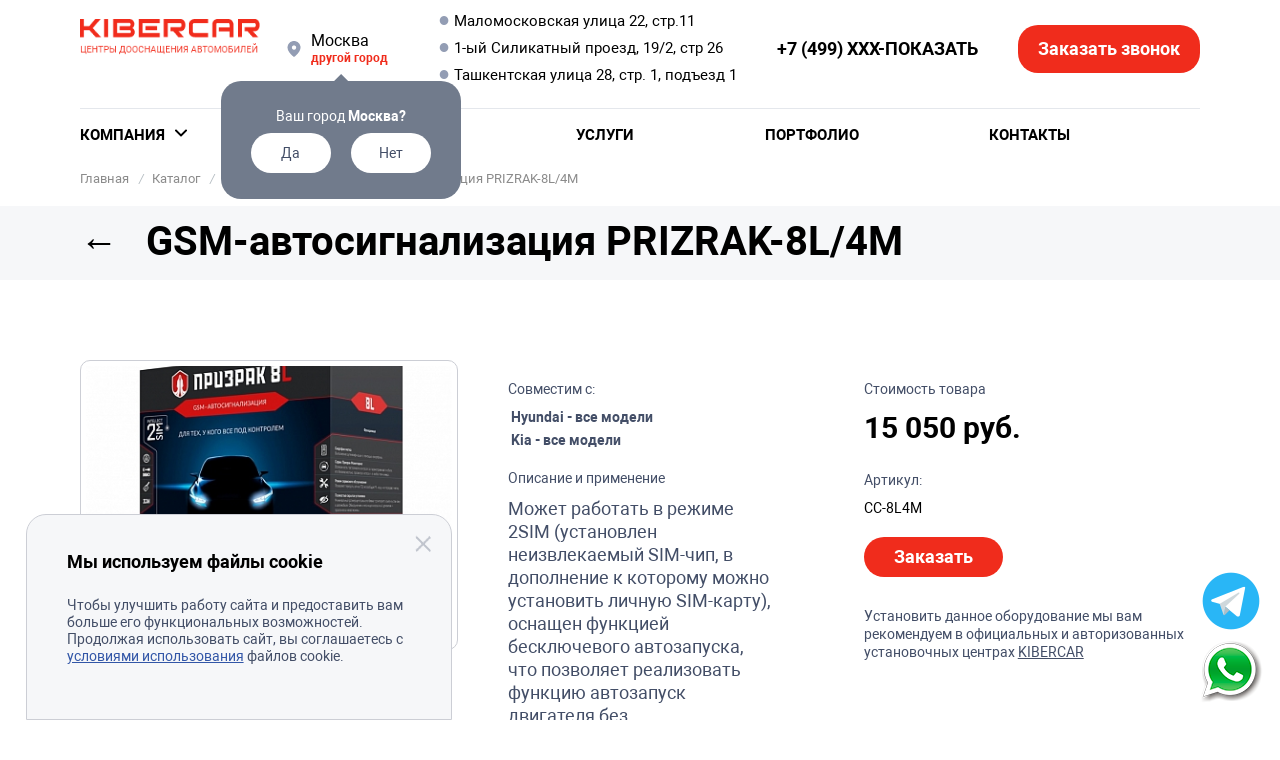

--- FILE ---
content_type: text/html; charset=UTF-8
request_url: https://www.kibercar.com/oborudovanie/signalizatsii/gsm-avtosignalizatsiya-prizrak-8l-4m/
body_size: 27811
content:
<!DOCTYPE html>
<html lang="ru-RU">

<head>
    <title>GSM-автосигнализация PRIZRAK-8L/4М, артикул товара CC-8L4M. Купить по доступным ценам с доставкой по России</title>

    <meta name="google-site-verification" content="iVjbJ6fAnB8q1B9wwWH9o6JfnRqGQ8h7DRbe1YoXvUM" />
    <meta name="yandex-verification" content="74e8aa2136352849" />

    <meta charset="UTF-8">
    <meta http-equiv="X-UA-Compatible" content="IE=edge">
    <meta name="viewport" content="width=device-width, initial-scale=1.0">
    <meta name="description" content="Купить gSM-автосигнализация PRIZRAK-8L/4М. Цена - 15 050 руб. Большой выбор качественного автомобильного оборудования с установкой" />
<script type="text/javascript" data-skip-moving="true">(function(w, d, n) {var cl = "bx-core";var ht = d.documentElement;var htc = ht ? ht.className : undefined;if (htc === undefined || htc.indexOf(cl) !== -1){return;}var ua = n.userAgent;if (/(iPad;)|(iPhone;)/i.test(ua)){cl += " bx-ios";}else if (/Windows/i.test(ua)){cl += ' bx-win';}else if (/Macintosh/i.test(ua)){cl += " bx-mac";}else if (/Linux/i.test(ua) && !/Android/i.test(ua)){cl += " bx-linux";}else if (/Android/i.test(ua)){cl += " bx-android";}cl += (/(ipad|iphone|android|mobile|touch)/i.test(ua) ? " bx-touch" : " bx-no-touch");cl += w.devicePixelRatio && w.devicePixelRatio >= 2? " bx-retina": " bx-no-retina";var ieVersion = -1;if (/AppleWebKit/.test(ua)){cl += " bx-chrome";}else if (/Opera/.test(ua)){cl += " bx-opera";}else if (/Firefox/.test(ua)){cl += " bx-firefox";}ht.className = htc ? htc + " " + cl : cl;})(window, document, navigator);</script>


<link href="/bitrix/js/ui/design-tokens/dist/ui.design-tokens.min.css?170478042622911" type="text/css"  rel="stylesheet" />
<link href="/bitrix/js/ui/fonts/opensans/ui.font.opensans.min.css?16793807332320" type="text/css"  rel="stylesheet" />
<link href="/bitrix/js/main/popup/dist/main.popup.bundle.min.css?170478048326598" type="text/css"  rel="stylesheet" />
<link href="/bitrix/css/main/themes/blue/style.min.css?1540805322331" type="text/css"  rel="stylesheet" />
<link href="/bitrix/cache/css/s1/kibercar/page_4d5fefbdb039cfea882794c703fcafbf/page_4d5fefbdb039cfea882794c703fcafbf_v1.css?176674032938873" type="text/css"  rel="stylesheet" />
<link href="/bitrix/cache/css/s1/kibercar/default_544d68f37148f10ebf9d684ccb9b7248/default_544d68f37148f10ebf9d684ccb9b7248_v1.css?17667383973149" type="text/css"  rel="stylesheet" />
<link href="/bitrix/cache/css/s1/kibercar/template_dce82195eb119fc42b6386210bb6e91b/template_dce82195eb119fc42b6386210bb6e91b_v1.css?1766738397550080" type="text/css"  data-template-style="true" rel="stylesheet" />







<link href="https://www.kibercar.com/oborudovanie/signalizatsii/gsm-avtosignalizatsiya-prizrak-8l-4m/" rel="canonical" />



<meta name="og:description" content="Купить gSM-автосигнализация PRIZRAK-8L/4М. Цена - 15 050 руб. Большой выбор качественного автомобильного оборудования с установкой" />
<meta property="og:image" content="/upload/iblock/01c/8L4M.jpg">    <meta name="og:title" content="GSM-автосигнализация PRIZRAK-8L/4М, артикул товара CC-8L4M. Купить по доступным ценам с доставкой по России | KIBERCAR">
    <link rel="shortcut icon" href="/favicon.ico" type="image/x-icon">
</head>

<body>

    
            <script data-skip-moving=true>
            (function(w, d, s, h, id) {
                w.roistatProjectId = id;
                w.roistatHost = h;
                var p = d.location.protocol == "https:" ? "https://" : "http://";
                var u = /^.*roistat_visit=[^;]+(.*)?$/.test(d.cookie) ? "/dist/module.js" : "/api/site/1.0/" + id + "/init?referrer=" + encodeURIComponent(d.location.href);
                var js = d.createElement(s);
                js.charset = "UTF-8";
                js.async = 1;
                js.src = p + h + u;
                var js2 = d.getElementsByTagName(s)[0];
                js2.parentNode.insertBefore(js, js2);
            })(window, document, 'script', 'cloud.roistat.com', 'd362c5f70136c03a9e49f3d6e45b1683');

            window.onRoistatAllModulesLoaded = function() {
                window.roistat.leadHunter.onAfterSubmit = function(leadData) {
                    gtag('event', 'conversion', {
                        'send_to': 'AW-702903509/wwUdCJSSloYDENXplc8C'
                    });
                    gtag('event', 'roistatLeadHunter', {
                        'event_category': 'roistat',
                        'event_label': 'LeadHunter'
                    });
                }
            };
        </script>
    
            <!-- Google Tag Manager (noscript) -->
        <noscript><iframe src="https://www.googletagmanager.com/ns.html?id=GTM-TT87DK6" height="0" width="0" style="display:none;visibility:hidden"></iframe></noscript>
        <!-- End Google Tag Manager (noscript) -->
    
    <div class="wrapper" id="kbc-wrapper">
        <header class="kbc__header" id="kbc__header">
            <div class="container">
                <!--'start_frame_cache_cxqUFT'-->
<div class="header__wrap">
    <div class="mainmenu__wrap_mobile">
        <div class="mainmenu__mobile">
            <div class="mainmenu__mobile_btn n-act">
                <span></span>
                <span></span>
                <span></span>
            </div>
        </div>
    </div>
    <div class="kbc__logo">
    <a href="/">
        <img src="/local/templates/kibercar/img/logo/kibercar.png" alt="logo">
    </a>
</div>


    <div class="new__header_city">
        <div class="new__header_city_link">
            <div class="new__header_city_name">
                <span>Москва</span>
                                    <div class="new__header_city_confirm" style="display: block">
                        <div class="city_confirm_wrap">
                            <div class="city_confirm_title">Ваш город <b>Москва?</b></div>
                            <div class="city_confirm_btn_wrap">
                                <span class="city_confirm_btn city_confirm_btn_y">Да</span>
                                <span class="city_confirm_btn city_confirm_btn_n">Нет</span>
                            </div>
                        </div>
                    </div>
                            </div>
            <div class="new__header_city_change">
                другой город
            </div>



            <div class="city_submenu_bg"></div>
            <div class="new__header_city_submenu">
                <div class="city_submenu_head">
                    <div class="city_submenu_head_cities">
                                                    <div data-id="country-1693" class="city_submenu_head_item city_submenu_head_item_active"> Россия</div>
                                            </div>
                    <div class="city_submenu_close"></div>
                </div>
                <div class="city_submenu_contain_wrap" id="header-cities">
                                            <div id="country-1693" class="city_submenu_contain city_submenu_contain_active">
                            <ul class="city_submenu_contain_list">
                                                                    <li class="city_submenu_contain_item">
                                        <input type="radio" id="38201" value="Москва" name="city" checked data-phone="+7 (499) XXX-XX-XX" data-hash="vdnkh">
                                        <label for="38201">
                                            г. Москва                                            <span></span>
                                        </label>
                                    </li>
                                                                    <li class="city_submenu_contain_item">
                                        <input type="radio" id="38202" value="Санкт-Петербург" name="city"  data-phone="+7 (812) XXX-XX-XX" data-hash="uts-kiberkar-sankt-peterburg">
                                        <label for="38202">
                                            г. Санкт-Петербург                                            <span></span>
                                        </label>
                                    </li>
                                                                    <li class="city_submenu_contain_item">
                                        <input type="radio" id="43293" value="Краснодар" name="city"  data-phone="+7 (961) XXX-XX-XX" data-hash="krasnodar">
                                        <label for="43293">
                                            г. Краснодар                                            <span></span>
                                        </label>
                                    </li>
                                                                    <li class="city_submenu_contain_item">
                                        <input type="radio" id="38219" value="Казань" name="city"  data-phone="+7 (843) XXX-XX-XX" data-hash="kazan">
                                        <label for="38219">
                                            г. Казань                                            <span></span>
                                        </label>
                                    </li>
                                                                    <li class="city_submenu_contain_item">
                                        <input type="radio" id="108855" value="Воронеж" name="city"  data-phone="+7 (473) XXX-XX-XX" data-hash="voronezh">
                                        <label for="108855">
                                            г. Воронеж                                            <span></span>
                                        </label>
                                    </li>
                                                                    <li class="city_submenu_contain_item">
                                        <input type="radio" id="139453" value="Ростов-на-Дону" name="city"  data-phone="+7 (863) 278-90-49" data-hash="">
                                        <label for="139453">
                                            г. Ростов-на-Дону                                            <span></span>
                                        </label>
                                    </li>
                                                            </ul>
                        </div>
                                    </div>
            </div>
        </div>

                    <div class="new__header_city_address">
                                    <a href="/kontakty/central/">Маломосковская улица 22, стр.11</a>
                                    <a href="/kontakty/moscow-city/">1-ый Силикатный проезд, 19/2, стр 26</a>
                                    <a href="/kontakty/moskva-yugo-vostochnaya/">Ташкентская улица 28, стр. 1, подъезд 1</a>
                            </div>
        
                    <div class="new__header_city_time">
                <span>9-21 <small>(без выходных)</small> </span>
            </div>
        
                    <div class="new__header_city_phone">
                <a role="button" tabindex="0" class="header_phone_new header_phone_getphone" data-hash="vdnkh">+7 (499) XXX-ПОКАЗАТЬ</a>
            </div>
        
        <div class="kbc__header_phone">
            <div class="kbc__header_phone_link" data-hash="vdnkh">
                <span></span>
            </div>
            <div class="header_phone_bg"></div>
            <div class="header_phone">
                <div class="header_phone_wrap">
                    <div class="header_phone_title">Ваш установочный центр</div>
                    <a href="tel:+7 (499) XXX-XX-XX" class="header_phone_btn kbc__btn kbc__btn_callback" id="hedaer_phone_mobile">+7 (499) XXX-XX-XX</a>
                    <span id="headerFormLink" class="header_link" data-type="callback">Позвоните мне</span>
                                        <div class="header_phone_close">Отмена</div>
                </div>
            </div>
        </div>

        <div class="new__header_city_callback">
            <span class="new__header_city_callback_btn open-form" data-type="callback">Заказать звонок</span>
        </div>

    </div>
</div>

<div class="header__menu">
    
    <div class="mainmenu__wrap">
        <nav class="mainmenu__nav">
            <ul class="mainmenu">
                                    <li class="mainmenu__item ">
                        <a class="mainmenu__link mainmenu__link_ar" href="/company/" data-id="menu__company">Компания</a>
                                                    <span class="mainmenu__link_sub"></span>
                            <div class="submenu__wrap submenu__wrap-500">
                                <div class="container">
                                    <div class="submenu">
                                        <div class="submenu_col">
                                            <h4 class="submenu__title">Информация</h4>
                                            <ul class="submenu__list">
                                                <li class="submenu__item"><a href="/company/">О компании</a></li>
                                                <li class="submenu__item"><a href="/news/">Новости</a></li>
                                                <li class="submenu__item"><a href="/company/aktsii/">Акции</a></li>
                                                                                                <li class="submenu__item"><a href="/garanty/">Гарантия</a></li>
                                                <li class="submenu__item"><a href="/reviews/">Отзывы</a></li>
                                                <li class="submenu__item"><a href="https://fran.kibercar.com/" target="_blank" rel="nofollow">Франшиза</a></li>
                                                <li class="submenu__item">
                                                    <span class="kbc__btn--outline open-form" data-type="complaint">Пожаловаться</span>
                                                </li>
                                            </ul>
                                        </div>
                                        <div class="submenu_col">
                                            <h4 class="submenu__title">Контакты</h4>
                                            <ul class="submenu__list">
                                                <li class="submenu__item"><a href="/kontakty/">Сертифицированные установочные центры</a></li>
                                                <li class="submenu__item"><a href="/kontakty/">Представители в России</a></li>
                                            </ul>
                                        </div>
                                    </div>
                                </div>
                            </div>
                                                                                                                                            </li>
                                    <li class="mainmenu__item ">
                        <a class="mainmenu__link mainmenu__link_ar" href="/services/#services" data-id="menu__company">Направления</a>
                                                                                                                            <span class="mainmenu__link_sub"></span>
                            <div class="submenu__wrap ">
                                <div class="container">
                                    <div class="submenu">
                                                                                <div >
                                            <h4 class="submenu__title">Авторские услуги компании</h4>
                                            <ul class="submenu__list">
                                                <li class="submenu__item"><a href="https://detailing.kibercar.com" rel="nofollow" target="_blank">Ответственный детейлинг</a></li>
                                                <li class="submenu__item"><a href="https://chip.kibercar.com/" rel="nofollow" target="_blank">Чип-Тюнинг от Анатолия Лебедева</a></li>
                                                <li class="submenu__item"><a href="https://bmw.kibercar.com/" rel="nofollow" target="_blank">Оригинальное дооснащение БМВ от Алексея Фадеева</a></li>
                                                <li class="submenu__item"><a href="/services/avtorskie-okhrannye-sistemy-ot-anatoliya-zhukova/">Охранные системы от Анатолия Жукова</a></li>
                                                <li class="submenu__item"><a href="https://detcibelovnet.kibercar.com/" rel="nofollow" target="_blank">Шумоизоляция от подразделения DETCIBELOV.NET</a></li>
                                                <li class="submenu__item"><a href="/services/uluchshenie-sveta-far-bi-led-linzy/">Улучшение света фар: установка Би LED-линз последнего поколения</a></li>
                                                <li class="submenu__item"><a href="https://comtrans.kibercar.com/" rel="nofollow" target="_blank">Коммерческий транспорт</a></li>
                                                <li class="submenu__item"><a href="https://import.kibercar.com/" rel="nofollow" target="_blank">Подбор автомобиля за границей</a></li>
                                                <li class="submenu__item"><a href="/services/#services">Все продукты и услуги</a></li>

                                            </ul>
                                        </div>
                                    </div>
                                </div>
                            </div>
                                                                    </li>
                                    <li class="mainmenu__item ">
                        <a class="mainmenu__link " href="/services/" data-id="menu__company">Услуги</a>
                                                                                                                                            </li>
                                    <li class="mainmenu__item ">
                        <a class="mainmenu__link " href="/portfolio/" data-id="menu__company">Портфолио</a>
                                                                                                                                            </li>
                                    <li class="mainmenu__item ">
                        <a class="mainmenu__link " href="/kontakty/" data-id="menu__company">Контакты</a>
                                                                                                                                            </li>
                                <li class="mainmenu__item"></li>
            </ul>
        </nav>
    </div>

    <div class="header__contact-mobile">


        
            <div class="header__contact-mobile_phone">
                <a id="header-contact-mobile-phone" role="button" tabindex="0" class="header_phone_new" data-hash="vdnkh">+7 (499) XXX-ПОКАЗАТЬ</a>
            </div>
        

        <div class="header__contact-mobile_city">
            <span>Москва</span>
        </div>

                    <div class="header__contact-mobile_address">
                                    <a href="/kontakty/central/">Маломосковская улица 22, стр.11</a>
                                    <a href="/kontakty/moscow-city/">1-ый Силикатный проезд, 19/2, стр 26</a>
                                    <a href="/kontakty/moskva-yugo-vostochnaya/">Ташкентская улица 28, стр. 1, подъезд 1</a>
                            </div>
        
                    <div class="header__contact-mobile__time">
                <span>9-21 <small>(без выходных)</small> </span>
            </div>
        

        <div class="header__contact-mobile__social">
            <a href="https://vk.com/kibercar" target="_blank" rel="nofollow" class="footer__vk"></a>
            <a href="https://www.instagram.com/kibercar.ru" target="_blank" rel="nofollow" class="footer__inst"></a>
            <a href="https://youtube.com/@kibercar_tv" target="_blank" rel="nofollow" class="footer__youtube"></a>
            <a href="https://rutube.ru/channel/41570006/" target="_blank" rel="nofollow" class="footer__rutube"></a>
            <a href="https://www.tiktok.com/@pasha_kibercar" target="_blank" rel="nofollow" class="footer__tiktok"></a>
            <a href="https://t.me/kibercar" target="_blank" rel="nofollow" class="footer__tg"></a>
        </div>

    </div>

</div>





<!--'end_frame_cache_cxqUFT'-->
                
                    <ul class="kbc-breadcrumb" itemscope itemtype="https://schema.org/BreadcrumbList">
				<li class="kbc-breadcrumb-item" itemprop="itemListElement" itemscope itemtype="https://schema.org/ListItem">
					
					<a href="/" title="Главная"  itemprop="item">
						<span itemprop="name">Главная</span>
						<meta itemprop="position" content="0">
					</a>
				</li>
			
				<li class="kbc-breadcrumb-item" itemprop="itemListElement" itemscope itemtype="https://schema.org/ListItem">
					<i>/</i>
					<a href="/oborudovanie/" title="Каталог"  itemprop="item">
						<span itemprop="name">Каталог</span>
						<meta itemprop="position" content="1">
					</a>
				</li>
			
				<li class="kbc-breadcrumb-item" itemprop="itemListElement" itemscope itemtype="https://schema.org/ListItem">
					<i>/</i>
					<a href="/oborudovanie/signalizatsii/" title="Сигнализации"  itemprop="item">
						<span itemprop="name">Сигнализации</span>
						<meta itemprop="position" content="2">
					</a>
				</li>
			
				<li class="kbc-breadcrumb-item" itemprop="itemListElement" itemscope itemtype="https://schema.org/ListItem">
				<i>/</i>
					<p title="GSM-автосигнализация PRIZRAK-8L/4М" itemprop="item">
						<span itemprop="name">GSM-автосигнализация PRIZRAK-8L/4М</span>
						<meta itemprop="position" content="3">
					</p>
				</li>
			</ul>
                            </div>
        </header>


            <script data-skip-moving=true>
        window.onload = function() {
            document.addEventListener("contextmenu", function(e) {
                e.preventDefault();
            }, false);
            document.addEventListener("keydown", function(e) {
                //document.onkeydown = function(e) {
                // "I" key
                if (e.ctrlKey && e.shiftKey && e.keyCode == 73) {
                    disabledEvent(e);
                }
                // "J" key
                if (e.ctrlKey && e.shiftKey && e.keyCode == 74) {
                    disabledEvent(e);
                }
                // "S" key + macOS
                if (e.keyCode == 83 && (navigator.platform.match("Mac") ? e.metaKey : e.ctrlKey)) {
                    disabledEvent(e);
                }
                // "U" key
                if (e.ctrlKey && e.keyCode == 85) {
                    disabledEvent(e);
                }
                // "F12" key
                if (event.keyCode == 123) {
                    disabledEvent(e);
                }
            }, false);

            function disabledEvent(e) {
                if (e.stopPropagation) {
                    e.stopPropagation();
                } else if (window.event) {
                    window.event.cancelBubble = true;
                }
                e.preventDefault();
                return false;
            }
        };
    </script>
<div id="comp_7cb00567f6c6363eb75af3dc581e8aaa">


<div id="detail_loader">
    <div class="bx-catalog-element" id="bx_117848907_98140" itemscope itemtype="http://schema.org/Product">

        <div class="page__header catalog-detail__header">
            <div class="container">
                                <h1 class="page__title" id="product_name">
                    <a href="/oborudovanie/signalizatsii/" class="page__title_back_link" target="_self">←</a>
                    GSM-автосигнализация PRIZRAK-8L/4М                </h1>
            </div>
        </div>

        <div class="catalog-detail__info">
            <div class="container">
                <div class="row">
                    <div class="col-xxl-5 col-lg-6 col-md-12 col-16">
                        <div class="catalog-detail__gallery_wrap">
                            <div class="catalog-detail__label_wrap">
                                                                                            </div>
                            <div class="catalog-detail__gallery" >
                                                                        <div class="catalog-detail__gallery_item">
                                            <a data-fancybox="gallery" href="/upload/iblock/01c/8L4M.jpg" class="catalog-detail__gallery_link">
                                                <img src="/upload/resize_cache/iblock/01c/510_382_0/8L4M.jpg" alt="GSM-автосигнализация PRIZRAK-8L/4М" class="catalog-detail__gallery_img">
                                            </a>
                                        </div>
                                                            </div>
                            <div class="catalog-detail__gallery_bottom">
                                                                <div class="catalog-detail__gallery_nav">
                                                                                <div class="catalog-detail__gallery_nav_item">
                                                <img src="/upload/resize_cache/iblock/01c/510_382_0/8L4M.jpg" alt="GSM-автосигнализация PRIZRAK-8L/4М" class="catalog-detail__gallery_nav_img">
                                            </div>
                                                                    </div>
                            </div>
                        </div>
                    </div>
                    <div class="offset-xxl-1 col-xl-4 col-lg-5 col-md-12 col-16">
                        <div class="catalog-detail__desc">
                                                            <p class="catalog-detail__h">Совместим с:</p>
                                <div class="catalog-detail__applicability">
                                                                            <div class="catalog-detail__compatible_item">
                                                                                        <div class="catalog-detail__compatible_item_name"><b>Hyundai - все модели</b></div>
                                        </div>
                                                                                                                    <div class="catalog-detail__compatible_item">
                                                                                        <div class="catalog-detail__compatible_item_name"><b>Kia - все модели</b></div>
                                        </div>
                                                                                                                                                </div>
                                                                                                                    <p class="catalog-detail__h">Описание и применение</p>
                                <div class="catalog-detail__desc_t" itemprop="description">
                                    Может работать в режиме 2SIM &#40;установлен неизвлекаемый SIM-чип, в дополнение к которому можно установить личную SIM-карту&#41;, оснащен функцией бесключевого автозапуска, что позволяет реализовать функцию автозапуск двигателя без дополнительных затрат                                </div>
                            
                                                    </div>
                    </div>
                    <div class="offset-xl-1 col-lg-5 col-md-12 col-16">
                        <div class="catalog-detail__action">

                                                            <p class="catalog-detail__h">Стоимость товара</p>
                                <div class="catalog-detail__prices">
                                                                        <div class="catalog-detail__current-price">
                                                                                    <span class="catalog-detail__price">15 050 руб.</span>
                                        
                                        
                                    </div>
                                </div>
                                
                                                        <p class="catalog-detail__h">Артикул:</p>
                            <p class="catalog-detail__vendor_code" id="vendor_code">CC-8L4M</p>
                                                                                        <div class="catalog-detail__btns">
                                    <span class="catalog-detail__btn catalog-detail__btn_red open-form" id="orderProduct">Заказать</span>
                                </div>
                                                        
                            <p class="catalog-detail__h">
                                Установить данное оборудование мы вам рекомендуем в официальных и авторизованных установочных центрах <a target="_blank" href="/kontakty/" style="text-decoration: underline;">KIBERCAR</a>
                            </p>
                        </div>
                    </div>
                </div>
            </div>
        </div>

        <div class="catalog-detail__links">
            <div class="container">
                <div class="row">
                                        <div class="col-16">
                        <ul class="catalog-detail__links_list">
                            <li href="#product-info" class="catalog-detail__links_item">
                                <a href="#kbc__header" class="catalog-detail__link catalog-detail__link-active">Обзор</a>
                            </li>
                                                            <li class="catalog-detail__links_item">
                                    <a href="#product-spec" class="catalog-detail__link">Технические характеристики</a>
                                </li>
                                                                                                                                                <li class="catalog-detail__links_item">
                                    <a href="#product-air" class="catalog-detail__link">Автосигнализации ПРИЗРАК - надежная защита вашего автомобиля</a>
                                </li>
                                                                                                                                        </ul>
                    </div>
                                    </div>
            </div>
        </div>

        <div class="catalog-detail__section_wrap">

                            <div id="product-spec" class="catalog-detail__section catalog-detail__spec">
                    <div class="container">
                        <div class="row">
                            <div class="col-16">
                                <h2 class="catalog-detail__head">Технические характеристики</h2>

                                <div class="kbc_accordion_warp">
                                                                            
                                                                                    <div class="kbc_accordion kbc_accordion_show">
                        <div class="kbc_accordion_head">
                            <div class="kbc_accordion_name">
                                <h3>Основные</h3>
                            </div>
                            <div class="kbc_accordion_btn">
                                <span></span>
                            </div>
                        </div>
                        <div class="kbc_accordion_content">
                            <div class="characteristics-product">

                                
                                                                                                                            <dl>
                                    <dt>
                                        <span>Напряжение питания                                                                                    </span>
                                    </dt>
                                    <dd>9 … 15 В</dd>
                                </dl>
                                                                                                                            <dl>
                                    <dt>
                                        <span>Максимальное потребление в дежурном режиме                                                                                    </span>
                                    </dt>
                                    <dd>16 мА</dd>
                                </dl>
                                                                                                                            <dl>
                                    <dt>
                                        <span>Максимальное потребление в рабочем режиме                                                                                    </span>
                                    </dt>
                                    <dd>150 мА</dd>
                                </dl>
                                                                                                                            <dl>
                                    <dt>
                                        <span>Температура эксплуатации                                                                                    </span>
                                    </dt>
                                    <dd>– 40 … + 85°С</dd>
                                </dl>
                                                                                                                            <dl>
                                    <dt>
                                        <span>Температура хранения                                                                                    </span>
                                    </dt>
                                    <dd>– 40 … + 85°С</dd>
                                </dl>
                                                                                                                            <dl>
                                    <dt>
                                        <span>Максимальная относительная влажность воздуха                                                                                    </span>
                                    </dt>
                                    <dd>95 %</dd>
                                </dl>
                                                                                </div>
                        </div>
                    </div>
                                    </div>
                </div>
        </div>
    </div>
</div>




    <div class="catalog-detail__section catalog-detail__product" id="product-air">
        <div class="container">
            <div class="row">
                <div class="col-md-12 col-16">
                    <div class="catalog-detail__head">
                        <h2>Автосигнализации ПРИЗРАК - надежная защита вашего автомобиля</h2>
                    </div>
                </div>
                            </div>
            <div class="row">
                <div class="col-xl-7 col-lg-8 col-md-12 col-16">
                    <img data-lazyload-dont-hide data-lazyload-src="/upload/iblock/572/prizrak.jpg" alt="" style="max-width: 100%" v-bx-lazyload src="/images/1x1.png">
                    <noindex><p class="catalog-detail__airtouch_p">
	Противоугонные системы Призрак являются самыми современными охранными системами, которые обеспечивают надёжную защиту вашего автомобиля от угона. Эти сигнализации обеспечивают базовый противоугонный функционал, а также управление системами комфорта автомобиля. 
</p>
<ul class="catalog-detail__airtouch_list">
	<li><b>Slave-технология:</b> Надежное управление сигнализацией штатным ключом автомобиля.</li>
	<li><b>Автозапуск ключом автомобиля или приложением в телефоне:</b> Возможность дистанционного запуска автомобиля с помощью штатного брелка автомобиля или приложения в телефоне. С полным контролем.</li>
        <li><b>Управление предпусковыми подогревателями:</b> Управление предпусковыми подогревателями. Как штатными, так и дополнительно установленными (Webasto и Eberspächer).</li>
       
</ul>
</noindex>                </div>
                <div class="offset-xl-1 col-lg-8 col-16">
                    <!--<p class="catalog-detail__airtouch_p">
	 
</p>-->
<ul class="catalog-detail__airtouch_list">
	<li><b>Двух/Трехконтурная защита</b> (зависит от модели): Ступенчатый защищенный алгоритм охраны - штатный ключ автомобиля (с управлением сигнализацией Призрак), Slim-метка BT-4.2, PIN-код. Делают угон автомобиля практически невозможным и нецелесообразным.</li>
	<li><b>Смартфон-метка:</b> В качестве метки может применяться обычный смартфон, поддерживающий технологию Bluetooth LE, на который установлено мобильное приложение Призрак ID.
</li>
	<li><b>Закрытие центрального замка при начале движения:</b> Автоматическое закрытие центрального замка при начале движения исключает возможность воровства ценных вещей из салона автомобиля с помощью несанкционированного открытия дверей.</li>
	<li><b>Интеллектуальные датчик удара и наклона:</b> Оповестят звонком на телефон при попытке начала эвакуации автомобиля. Что даст возможность ее не допустить.</li>
	<li><b>Дополнительная защита с Slim-меткой BT-4.2:</b> Slim-метка осуществляет аутентификацию, используя защищенный диалоговый принцип подтверждения подлинности (технология Bluetooth Smart (радиоканал 2,4 ГГц, на базе Bluetooth 4.2)). Надежно защищая от злоумышленников.</li>
	<li><b>PINтоDrive®: не нажал - не поехал:</b> PIN-код - идеальная защита, так как его невозможно украсть. Вводится штатными кнопками автомобиля.</li>
	<li><b>Дополнительные возможности с Ключом-меткой Key ID:</b> Ключ-метка Key ID (на базе Bluetooth 4.2) позволяет владельцу открывать/закрывать автомобиль при включенном автозапуске. Безопасно. Надежно.</li>
	<li><b>CAN-контроллер с поддержкой 2-х шин CAN:</b> Работа согласно штатным протоколам автомобиля. Свобода выбора места установки центрального блока и реле сочетаются с простотой монтажа, что в комплексе обеспечивает высочайший уровень скрытности и надежности.</li>
</ul>



















                </div>
            </div>
                    </div>
    </div>





    <div class="catalog-detail__section catalog-detail__same">
        <div class="container">
            <div class="row">
                <div class="col-16">
                    <div class="catalog-detail__head">
                        <h2>Похожие товары</h2>
                    </div>
                </div>
            </div>
            <div class="row">
                <div class="col-16">
                    <div class="row main-catalog__wrap">
                                                    <div class="main-catalog__item">
                                <a href="/oborudovanie/signalizatsii/immobilayzer-prizrak-530-fsk/" class="main-catalog__img" target="_self">
                                    <img src="/upload/resize_cache/iblock/d86/6hwcjbi0jyx04f3sm44tilh1u6yc7jpq/220_160_0/PRIZRAK_530_2.jpg" alt="Иммобилайзер PRIZRAK-530/FSK">
                                </a>
                                <a href="/oborudovanie/signalizatsii/immobilayzer-prizrak-530-fsk/" class="main-catalog__title" target="_self">Иммобилайзер PRIZRAK-530/FSK</a>
                                <div class="main-catalog__price">8 400 руб.</div>
                                                                <div class="main-catalog__btns">
                                    <a href="/oborudovanie/signalizatsii/immobilayzer-prizrak-530-fsk/" class="main-catalog__bay kbc__btn kbc__btn_gray" target="_self">Подробнее</a>
                                </div>
                            </div>
                                                    <div class="main-catalog__item">
                                <a href="/oborudovanie/signalizatsii/gsm-avtosignalizatsiya-prizrak-8gl-smart-pro/" class="main-catalog__img" target="_self">
                                    <img src="/upload/resize_cache/iblock/75d/220_160_0/8GLSMARTPRO.jpg" alt="GSM-автосигнализация PRIZRAK-8GL/Smart/PRO ver 8.2">
                                </a>
                                <a href="/oborudovanie/signalizatsii/gsm-avtosignalizatsiya-prizrak-8gl-smart-pro/" class="main-catalog__title" target="_self">GSM-автосигнализация PRIZRAK-8GL/Smart/PRO ver 8.2</a>
                                <div class="main-catalog__price">29 168 руб.</div>
                                                                <div class="main-catalog__btns">
                                    <a href="/oborudovanie/signalizatsii/gsm-avtosignalizatsiya-prizrak-8gl-smart-pro/" class="main-catalog__bay kbc__btn kbc__btn_gray" target="_self">Подробнее</a>
                                </div>
                            </div>
                                                    <div class="main-catalog__item">
                                <a href="/oborudovanie/signalizatsii/immobilayzer-prizrak-5s-bt/" class="main-catalog__img" target="_self">
                                    <img src="/upload/resize_cache/iblock/1e2/220_160_0/09999852-Immobilayzer-Prizrak-5S-BT.jpeg" alt="Иммобилайзер Prizrak 5S BT">
                                </a>
                                <a href="/oborudovanie/signalizatsii/immobilayzer-prizrak-5s-bt/" class="main-catalog__title" target="_self">Иммобилайзер Prizrak 5S BT</a>
                                <div class="main-catalog__price">11 500 руб.</div>
                                                                <div class="main-catalog__btns">
                                    <a href="/oborudovanie/signalizatsii/immobilayzer-prizrak-5s-bt/" class="main-catalog__bay kbc__btn kbc__btn_gray" target="_self">Подробнее</a>
                                </div>
                            </div>
                                                    <div class="main-catalog__item">
                                <a href="/oborudovanie/signalizatsii/immobilayzer-prizrak-5s-bt-slim/" class="main-catalog__img" target="_self">
                                    <img src="/upload/resize_cache/iblock/853/220_160_0/10010640-Immobilayzer-Prizrak-5S-BT-Slim.jpeg" alt="Иммобилайзер Prizrak 5S BT/Slim">
                                </a>
                                <a href="/oborudovanie/signalizatsii/immobilayzer-prizrak-5s-bt-slim/" class="main-catalog__title" target="_self">Иммобилайзер Prizrak 5S BT/Slim</a>
                                <div class="main-catalog__price">14 915 руб.</div>
                                                                <div class="main-catalog__btns">
                                    <a href="/oborudovanie/signalizatsii/immobilayzer-prizrak-5s-bt-slim/" class="main-catalog__bay kbc__btn kbc__btn_gray" target="_self">Подробнее</a>
                                </div>
                            </div>
                                            </div>
                </div>
            </div>
        </div>
    </div>
    







</div>

<section class="main-promo ">
    <div class="container">
        <a target="_blank" href="/services/q-link-pro/" class="promo_android">
        </a>
    </div>
</section>

<div class="catalog-detail__dialogs">
    <div class="catalog-detail__close-bg"></div>
    <div class="catalog-detail__all-models_wrap">
        <div class="catalog-detail__all-models">
            <div class="catalog-detail__all-models_wd">
                <div class="catalog-detail__all-models_close"></div>
                <div class="catalog-detail__all-models_h">Список совместимостей</div>
                <div class="catalog-detail__all-models_p">для GSM-автосигнализация PRIZRAK-8L/4М</div>
                <div class="catalog-detail__applicability catalog-detail__applicability_dialog">
                                            <div class="catalog-detail__compatible_item">
                                                        <div class="catalog-detail__compatible_item_name"><b>Hyundai - все модели</b></div>
                        </div>
                                            <div class="catalog-detail__compatible_item">
                                                        <div class="catalog-detail__compatible_item_name"><b>Kia - все модели</b></div>
                        </div>
                                    </div>
            </div>
        </div>
    </div>
</div>

<meta itemprop="name" content="GSM-автосигнализация PRIZRAK-8L/4М" />
<meta itemprop="category" content="Сигнализации" />
    <span itemprop="offers" itemscope itemtype="http://schema.org/Offer">
        <meta itemprop="price" content="15050" />
        <meta itemprop="priceCurrency" content="RUB" />
        <link itemprop="availability" href="http://schema.org/InStock" />
    </span>
</div>
</div>

					</div>    
    <footer class="kbc__footer__new">
        <div class="footer__main">
            <div class="container">
                <div class="footer__block1">
                    <div class="footer__logo">
                        <div class="kbc__logo_footer">
    <a href="/">
        <img src="/local/templates/kibercar/img/logo/kibercar.png" alt="logo">
    </a>
</div>                    </div>
                    <div class="footer__reward">
                        <img src="/img/foot-img.png" alt="">
                        <div class="footer__rewardtext">Победитель международного конкурса "Лучшие товары и Услуги" ГЕММА</div>
                    </div>
                    <div class="footer__search">
                        <div class="kbc__footer_search">
    <form action="/search/index.php">
        <input type="text" name="q" placeholder="Поиск">
        <input type="submit" value="Поиск" />
    </form>
</div>                    </div>
                </div>

                <div class="footer__block2">
                    <div class="foorter__menu">
                        
    <div class="kbc__footer_menu_wrap">
        <ul class="kbc__footer_menu_new">
                            <li><a href="/news/">Новости</a></li>
                                            <li><a href="/company/aktsii/">Акции</a></li>
                                            <li><a href="/reviews/">Отзывы</a></li>
                                            <li><a href="/oborudovanie/">Товары</a></li>
                                            <li><a href="/docs/">Документация и инструкции</a></li>
                                            <li><a href="/garanty/">Гарантия</a></li>
                                            <li><a href="/company/carrier/">Вакансии</a></li>
                                    <li><a href="https://fran.kibercar.com/" target="_blank" rel="nofollow">Франшиза</a></li>
                                            <li><a href="/kontakty/">Контакты</a></li>
                                            <li><a href="/privacy_policy.php">Политика о конфиденциальности</a></li>
                                            <li><a href="/payment_information.php">Платежная информация</a></li>
                                            <li><a href="/user_agreement.php">Пользовательское соглашение</a></li>
                                            <li><a href="/oferta.php">Договор-оферта</a></li>
                                            <li><a href="/sitemap/">Карта сайта</a></li>
                            
            <li><a class="open-form" data-type="getPrice" href="#">Оптовые продажи</a></li>
        </ul>
    </div>
                    </div>

                    <!--'start_frame_cache_JAeBhx'--><div class="footer__ucinfo">
    <div class="footer__ucinfo_block footer__city_address">
        <div class="footer__city_address_txt">
            Москва,
            Маломосковская улица 22, стр.11                </div>
        <div class="footer__city_address_btn">
            <a href="/kontakty/" target="_self">Другие установочные центры ></a>
        </div>
    </div>

            <div class="footer__ucinfo_block footer__city__phone">
            <a role="button" tabindex="0" class="footer_phone_new" data-hash="moscow-city">+7 (499) XXX-ПОКАЗАТЬ</a>
        </div>
    

            <div class="footer__ucinfo_block footer__city_time">
            <span>9-21 (без выходных) </span>
        </div>
    
</div>



<!--'end_frame_cache_JAeBhx'-->
                    <div class="footer__btns">
                        <span id="footerFormBtn" class="kbc__footer_callback open-form" data-type="callback">Заказать обратный звонок</span>
                        <div class="footer__social">
                            <a href="https://vk.com/kibercar" target="_blank" rel="nofollow" class="footer__vk"></a>
                            <a href="https://www.instagram.com/kibercar.ru" target="_blank" rel="nofollow" class="footer__inst"></a>
                            <a href="https://youtube.com/@kibercar_tv" target="_blank" rel="nofollow" class="footer__youtube"></a>
                            <a href="https://rutube.ru/channel/41570006/" target="_blank" rel="nofollow" class="footer__rutube"></a>
                            <a href="https://www.tiktok.com/@pasha_kibercar" target="_blank" rel="nofollow" class="footer__tiktok"></a>
                            <a href="https://t.me/kibercar" target="_blank" rel="nofollow" class="footer__tg"></a>
                        </div>
                    </div>
                </div>
            </div>
        </div>
        <div class="footer__copyright">
            <div class="container">
                <div class="footer__copyright_info footer__copyright_info--mts">
                    Компания <span>KIBERCAR</span> является официальным партнером компании <span>МТС</span> по направлению connected cars. С партнерским тарифом <span>«АвтоМультимедиа»</span> от МТС и KIBERCAR вы можете ознакомиться <a href="/avto-multimedia/" target="_blank" style="text-decoration: underline">здесь</a>.
                </div>
                <div class="footer__copyright_info">
                    Наши установочные центры находятся в городах Москва, Санкт Петербург, Краснодар, Казань, Воронеж, Ростов-на-Дону.<br>Обращаем ваше внимание на то, что вся информация носит исключительно информационный характер и ни при каких условиях не является публичной офертой, определяемой положениями Статьи 437 (2) Гражданского кодекса РФ. Технические характеристики, программное обеспечение, конструктивные особенности, комплектация могут быть изменены в целях усовершенствования продуктов без предварительного уведомления.

                    <div class="footer__contact" itemscope="" itemtype="http://schema.org/Organization">
                        <span itemprop="name">KIBERCAR</span>
                        Контакты:
                        <div itemprop="address" itemscope="" itemtype="http://schema.org/PostalAddress">
                            Адрес:
                            <span itemprop="streetAddress">Маломосковская улица 22, стр.11</span>
                            <span itemprop="postalCode">129626</span>
                            <span itemprop="addressLocality">Москва</span>,
                        </div>
                        Телефон:<span itemprop="telephone">+7 (499) 444-08-29</span>,
                        Электронная почта: <span itemprop="email">support@kibercar.ru</span>
                    </div>
                </div>
            </div>
        </div>
    </footer>

    <span id="openAutoForm" style="display:none" class="open-form" data-type="auto"></span>
    <span id="openGetLeadForm" style="display:none" class="open-form" data-type="getlead"></span>

    <div class="dialogs">
        <div class="close-bg"></div>
        <div class="vertical-align-table">
            <div class="vertical-align-row">
                <div class="vertical-align">
                    <div class="popup callback-popup">
                        <div class="form-box">
                            <div class="close"></div>
                            <div class="h">Оставьте свои контакты – и наш консультант <br>свяжется с вами в течение 15 минут!</div>
                            
<div id="call-phone-wrap">

</div>

                        </div>
                    </div>
                    <div class="popup getlead-popup">
                        <div class="form-box">
                            <div class="close"></div>
                            
<div class="getlead__wrap">

    <span class="getlead__h1">У Вас остались вопросы? Мы можем ответить на них</span>
    <p class="getlead__p">Мы свяжемся с вами и ответим на любые возникшие вопросы!</p>

    <form action="#" class="video-form">
        <div class="video-form__field">
            <input type="tel" class="video-form__input" placeholder="+7 XXX-XXX-XX-XX" name="phone" autocomplete="off" data-required="true" />
        </div>

        <div class="video-form__info" style="margin-top:30px;">
            <div class="form__check form__field">
                <input type="checkbox" id="checkM4" data-required="true" name="checkM4" checked>
                <label for="checkM4">Я ознакомлен с <a target="_blank" href="/privacy_policy.php">политикой конфиденциальности</a> и согласен с правилами оказания услуг и обработкой персональных данных</label>
            </div>
        </div>

        <div class="video-form__field">
            <input type="hidden" name="sessid" id="sessid" value="17eda645b088ef47d2c4faf2faf87c6d" />            <label>&nbsp;</label>
            <button class="page_form__btn" type="submit">ЗАКАЗАТЬ ЗВОНОК</button>
        </div>


    </form>
</div>


                        </div>
                    </div>
                    <div class="popup orderProduct-popup">
                        <div class="form-box">
                            <div class="close"></div>
                            <div class="h">Пожалуйста, оставьте контактные данные,<br>мы свяжемся с вами!</div>
                            
<form method="POST" name="_form" class="order-form kibercar-form">
    <input type="hidden" name="sessid" id="sessid_1" value="17eda645b088ef47d2c4faf2faf87c6d" />    <input name="event" type="hidden" value="call_phone">

    <input type="text" name="user_name" placeholder="Ваше имя" class="inp-1" value="" size="48" data-required="true" />
    <input type="tel" name="phone" placeholder="Телефон" class="phone-inp inp-2" value="" data-required="true" />

    <input class="city-input-hd city-mask" type="text" placeholder="Город" name="city_prop" autocomplete="off">

    <textarea name="msg" id="ORDER_MESSAGE" cols="30" rows="10" class="message-mask" placeholder="Комментарий"></textarea>

    <div class="main-form-private">
        <div class="form__check form__field">
            <input type="checkbox" id="checkM1" data-required="true" name="checkM1" checked>
            <label for="checkM1">Я ознакомлен с <a target="_blank" href="/privacy_policy.php">политикой конфиденциальности</a> и согласен с правилами оказания услуг и обработкой персональных данных</label>
        </div>
    </div>

    <input type="submit" name="submit" value="Оформить заказ" />

</form>                        </div>
                    </div>
                    <div class="popup complaint-popup">
                        <div class="form-box">
                            <div class="close"></div>
                            
<div class="complaint__wrap">
    <h4 class="complaint__title">Оставить жалобу</h4>

    <p class="complaint__description">В случае возникновения претензий, связанных с качеством выполненных работ, вы можете обратиться напрямую руководителю клиентской службы</p>

    <div class="complaint__supervisor">
        <div class="complaint-supervisor__img">
            <img src="/img/supervisor.jpg" alt="">
        </div>
        <div class="complaint-supervisor__text">
            <span class="complaint-supervisor__name">Дмитрий Шеин</span>
            <span class="complaint-supervisor__position">Руководитель клиентской службы</span>
            <a href="tel:+79296635466" class="complaint-supervisor__phone complaint-supervisor__link">Позвонить: +7 929 663 54-66</a>
            <a href="mailto:shein@kibercar.ru" class="complaint-supervisor__email complaint-supervisor__link">email: shein@kibercar.ru</a>
        </div>
    </div>

    <form action="#" class="complaint__form" enctype="multipart/form-data">
        <h4 class="complaint-form__title">Связаться с руководством</h4>
        <p class="complaint-form__desc">Также вы можете оставить претензию нашему руководителю, заполнив форму ниже.</p>

        <div class="complaint-form__filed">
            <input data-required="true" name="fio" type="text" class="complaint-form__control" placeholder="Ваши Фамилия Имя и Отчество">
        </div>

        <div class="complaint-form__filed complaint-form__filed-2">
            <input data-required="true" type="tel" name="phone" placeholder="Телефон" value="" class="complaint-form__control" />
        </div>

        <div class="complaint-form__filed complaint-form__filed-2">
            <input name="email" type="email" class="complaint-form__control" placeholder="Ваш email">
        </div>

        <div class="complaint-form__filed">
            <textarea data-required="true" name="msg" placeholder="Сообщение" id="" cols="30" rows="5" class="complaint-form__control"></textarea>
        </div>

        <div class="complaint-form__filed complaint-form__filed-2">
            <label class="complaint-form__file">
                <input name="file" type="file" class="complaint-form__control" id="complaint-file" aria-label="File browser example">
                <span class="complaint-form__file-custom" title="Добавить фотографию"></span>
            </label>
        </div>

        <div class="complaint-form__filed">
            <div class="form__check form__field">
                <input type="checkbox" id="checkM9" data-required="true" name="checkM9" checked>
                <label for="checkM9">Я ознакомлен с <a target="_blank" href="/privacy_policy.php">политикой конфиденциальности</a> и согласен с правилами оказания услуг и обработкой персональных данных</label>
            </div>
        </div>

        <div class="complaint-form__filed complaint-form__filed-2">
            <button type="submit" class="complaint-form__submit">Отправить сообщение</button>
        </div>

    </form>

</div>                        </div>
                    </div>
                                        <div class="popup region-popup">
                        <div class="form-box">
                            <div class="close"></div>
                                                    </div>
                    </div>
                    <div class="popup getPrice-popup">
                        <div class="form-box">
                            <div class="close"></div>
                            <div class="h">Запрос на оптовые цены</div>

                            <form method="POST" class="get-price-form kibercar-form" name="_form">
    <input type="hidden" name="sessid" id="sessid_2" value="17eda645b088ef47d2c4faf2faf87c6d" />    <input name="event" type="hidden" value="call_phone">
    <input type="text" name="inn" placeholder="ИНН" class="inp-1" value="" size="48" data-required="true" autocomplete="off" />
    <input type="text" name="comp_name" placeholder="Название компании" class="inp-1" value="" size="48" data-required="true" autocomplete="off" />
    <input type="text" name="contact_face" placeholder="Контактное лицо" class="inp-1" value="" size="48" data-required="true" autocomplete="off" />

    <input class="city-input-hd city-mask" type="text" placeholder="Город" name="city_prop" autocomplete="off">

    <input type="tel" name="phone" placeholder="Контактный телефон" class="inp-2" value="" size="48" data-required="true" autocomplete="off" />
    <input type="text" name="contact_email" placeholder="Контактный e-mail" class="inp-3" value="" size="48" data-required="true" autocomplete="off" />

    <textarea name="contact_msg" id="" cols="30" rows="10" placeholder="Комментарий"></textarea>

    <div class="form__check form__field">
        <input type="checkbox" id="checkM10" data-required="true" name="checkM10" checked>
        <label for="checkM10">Я ознакомлен с <a target="_blank" href="/privacy_policy.php">политикой конфиденциальности</a> и согласен с правилами оказания услуг и обработкой персональных данных</label>
    </div>

    <input type="submit" name="submit" value="Отправить запрос" />


</form>                        </div>
                    </div>

                    <div class="popup auto-popup">
                        <div class="form-box">
                            <div class="close"></div>
                            
<div class="autopopup__wrap">
    <h4 class="autopopup__title">Помогите нам более подробно вас проконсультировать</h4>

    <ul id="autopopup-accordion" class="autopopup__accordion">
        <li class="autopopup__open" id="autopopup-brand">
            <div class="autopopup__link">
                <span class="autopopup__link-desc">Выберите марку вашего авто </span>
                <span class="autopopup__link-title">
                    Выберите марку вашего авто
                </span>
                <i class="fa fa-chevron-right"></i>
            </div>
            <ul class="autopopup__submenu" style="overflow: hidden; display: grid;">
                                    <li>
                        <span data-value="116949" data-model-empty="855814" data-amo="855812" data-name="Aion">
                            Aion                        </span>
                    </li>
                                    <li>
                        <span data-value="125596" data-model-empty="856601" data-amo="856599" data-name="Aito">
                            Aito                        </span>
                    </li>
                                    <li>
                        <span data-value="22144" data-model-empty="856121" data-amo="856115" data-name="Aston Martin">
                            Aston Martin                        </span>
                    </li>
                                    <li>
                        <span data-value="22145" data-model-empty="853204" data-amo="853756" data-name="Audi">
                            Audi                        </span>
                    </li>
                                    <li>
                        <span data-value="125599" data-model-empty="856609" data-amo="856607" data-name="Avatr">
                            Avatr                        </span>
                    </li>
                                    <li>
                        <span data-value="123264" data-model-empty="856513" data-amo="856511" data-name="BAIC">
                            BAIC                        </span>
                    </li>
                                    <li>
                        <span data-value="22134" data-model-empty="853214" data-amo="853754" data-name="Bentley">
                            Bentley                        </span>
                    </li>
                                    <li>
                        <span data-value="22146" data-model-empty="853246" data-amo="853752" data-name="BMW">
                            BMW                        </span>
                    </li>
                                    <li>
                        <span data-value="125601" data-model-empty="856615" data-amo="856613" data-name="BYD">
                            BYD                        </span>
                    </li>
                                    <li>
                        <span data-value="22133" data-model-empty="853260" data-amo="853750" data-name="Cadillac">
                            Cadillac                        </span>
                    </li>
                                    <li>
                        <span data-value="88670" data-model-empty="853264" data-amo="853748" data-name="Changan">
                            Changan                        </span>
                    </li>
                                    <li>
                        <span data-value="44905" data-model-empty="853278" data-amo="853746" data-name="Chery">
                            Chery                        </span>
                    </li>
                                    <li>
                        <span data-value="22137" data-model-empty="853284" data-amo="853744" data-name="Chevrolet">
                            Chevrolet                        </span>
                    </li>
                                    <li>
                        <span data-value="22149" data-model-empty="853288" data-amo="853742" data-name="Dodge">
                            Dodge                        </span>
                    </li>
                                    <li>
                        <span data-value="44904" data-model-empty="853296" data-amo="853740" data-name="EXEED">
                            EXEED                        </span>
                    </li>
                                    <li>
                        <span data-value="123504" data-model-empty="856529" data-amo="856527" data-name="FAW">
                            FAW                        </span>
                    </li>
                                    <li>
                        <span data-value="22150" data-model-empty="853306" data-amo="853738" data-name="Ford">
                            Ford                        </span>
                    </li>
                                    <li>
                        <span data-value="114069" data-model-empty="855746" data-amo="855744" data-name="GAC">
                            GAC                        </span>
                    </li>
                                    <li>
                        <span data-value="44903" data-model-empty="853316" data-amo="853714" data-name="Geely">
                            Geely                        </span>
                    </li>
                                    <li>
                        <span data-value="37711" data-model-empty="853328" data-amo="853712" data-name="Genesis">
                            Genesis                        </span>
                    </li>
                                    <li>
                        <span data-value="44902" data-model-empty="853340" data-amo="853710" data-name="Haval">
                            Haval                        </span>
                    </li>
                                    <li>
                        <span data-value="125605" data-model-empty="856625" data-amo="856623" data-name="HiPhi">
                            HiPhi                        </span>
                    </li>
                                    <li>
                        <span data-value="22151" data-model-empty="858965" data-amo="858963" data-name="Honda">
                            Honda                        </span>
                    </li>
                                    <li>
                        <span data-value="110007" data-model-empty="854430" data-amo="854428" data-name="Hongqi">
                            Hongqi                        </span>
                    </li>
                                    <li>
                        <span data-value="22125" data-model-empty="853350" data-amo="853708" data-name="Hyundai">
                            Hyundai                        </span>
                    </li>
                                    <li>
                        <span data-value="22154" data-model-empty="853376" data-amo="853706" data-name="Infiniti">
                            Infiniti                        </span>
                    </li>
                                    <li>
                        <span data-value="114066" data-model-empty="855794" data-amo="855792" data-name="JAC">
                            JAC                        </span>
                    </li>
                                    <li>
                        <span data-value="114008" data-model-empty="855802" data-amo="855800" data-name="Jaecoo">
                            Jaecoo                        </span>
                    </li>
                                    <li>
                        <span data-value="22155" data-model-empty="853392" data-amo="853704" data-name="Jaguar">
                            Jaguar                        </span>
                    </li>
                                    <li>
                        <span data-value="22156" data-model-empty="853402" data-amo="853702" data-name="Jeep">
                            Jeep                        </span>
                    </li>
                                    <li>
                        <span data-value="114070" data-model-empty="854860" data-amo="854858" data-name="Jetour">
                            Jetour                        </span>
                    </li>
                                    <li>
                        <span data-value="136678" data-model-empty="856911" data-amo="856903" data-name="Kaiyi">
                            Kaiyi                        </span>
                    </li>
                                    <li>
                        <span data-value="22122" data-model-empty="853414" data-amo="853700" data-name="Kia">
                            Kia                        </span>
                    </li>
                                    <li>
                        <span data-value="29872" data-model-empty="855953" data-amo="855951" data-name="Lamborghini">
                            Lamborghini                        </span>
                    </li>
                                    <li>
                        <span data-value="22157" data-model-empty="853432" data-amo="853698" data-name="Land Rover">
                            Land Rover                        </span>
                    </li>
                                    <li>
                        <span data-value="20906" data-model-empty="853452" data-amo="853696" data-name="Lexus">
                            Lexus                        </span>
                    </li>
                                    <li>
                        <span data-value="113004" data-model-empty="854756" data-amo="854754" data-name="LiXiang">
                            LiXiang                        </span>
                    </li>
                                    <li>
                        <span data-value="123262" data-model-empty="856519" data-amo="856517" data-name="Lotus">
                            Lotus                        </span>
                    </li>
                                    <li>
                        <span data-value="123958" data-model-empty="856543" data-amo="856541" data-name="Lynk & Co">
                            Lynk & Co                        </span>
                    </li>
                                    <li>
                        <span data-value="128407" data-model-empty="856695" data-amo="856693" data-name="M-Hero">
                            M-Hero                        </span>
                    </li>
                                    <li>
                        <span data-value="22119" data-model-empty="856125" data-amo="856117" data-name="Maserati">
                            Maserati                        </span>
                    </li>
                                    <li>
                        <span data-value="22160" data-model-empty="853526" data-amo="853692" data-name="Mazda">
                            Mazda                        </span>
                    </li>
                                    <li>
                        <span data-value="20905" data-model-empty="853510" data-amo="853694" data-name="Mercedes-Benz">
                            Mercedes-Benz                        </span>
                    </li>
                                    <li>
                        <span data-value="22159" data-model-empty="853536" data-amo="853690" data-name="MINI">
                            MINI                        </span>
                    </li>
                                    <li>
                        <span data-value="22162" data-model-empty="853544" data-amo="853688" data-name="Mitsubishi">
                            Mitsubishi                        </span>
                    </li>
                                    <li>
                        <span data-value="22163" data-model-empty="857869" data-amo="857867" data-name="Nissan">
                            Nissan                        </span>
                    </li>
                                    <li>
                        <span data-value="98163" data-model-empty="853814" data-amo="853810" data-name="OMODA">
                            OMODA                        </span>
                    </li>
                                    <li>
                        <span data-value="128408" data-model-empty="856699" data-amo="856697" data-name="Polar Stone">
                            Polar Stone                        </span>
                    </li>
                                    <li>
                        <span data-value="22166" data-model-empty="853560" data-amo="853686" data-name="Porsche">
                            Porsche                        </span>
                    </li>
                                    <li>
                        <span data-value="22121" data-model-empty="856103" data-amo="856095" data-name="Rolls-Royce">
                            Rolls-Royce                        </span>
                    </li>
                                    <li>
                        <span data-value="24413" data-model-empty="853574" data-amo="853684" data-name="Skoda">
                            Skoda                        </span>
                    </li>
                                    <li>
                        <span data-value="110005" data-model-empty="854424" data-amo="854420" data-name="Skywell">
                            Skywell                        </span>
                    </li>
                                    <li>
                        <span data-value="105655" data-model-empty="853886" data-amo="853884" data-name="Tank">
                            Tank                        </span>
                    </li>
                                    <li>
                        <span data-value="73067" data-model-empty="853584" data-amo="853682" data-name="Tesla">
                            Tesla                        </span>
                    </li>
                                    <li>
                        <span data-value="22129" data-model-empty="853608" data-amo="853680" data-name="Toyota">
                            Toyota                        </span>
                    </li>
                                    <li>
                        <span data-value="22126" data-model-empty="853632" data-amo="853678" data-name="Volkswagen">
                            Volkswagen                        </span>
                    </li>
                                    <li>
                        <span data-value="22170" data-model-empty="853652" data-amo="853676" data-name="Volvo">
                            Volvo                        </span>
                    </li>
                                    <li>
                        <span data-value="105110" data-model-empty="853894" data-amo="853892" data-name="Voyah">
                            Voyah                        </span>
                    </li>
                                    <li>
                        <span data-value="113365" data-model-empty="854788" data-amo="854786" data-name="Zeekr">
                            Zeekr                        </span>
                    </li>
                                    <li>
                        <span data-value="111074" data-model-empty="856467" data-amo="856465" data-name="Москвич">
                            Москвич                        </span>
                    </li>
                            </ul>
        </li>
        <li id="autopopup-model">
            <div class="autopopup__link autopopup__link-disabled">
                <span class="autopopup__link-desc">Модель </span>
                <span class="autopopup__link-title">
                    Модель
                </span>
                <i class="fa fa-chevron-right"></i>
            </div>
        </li>
        <li id="autopopup-year">
            <div class="autopopup__link autopopup__link-disabled">Год выпуска<i class="fa fa-chevron-right"></i></div>
            <ul class="autopopup__submenu" style="display: none;">
                                    <li>
                        <span data-value="2026">
                            2026                        </span>
                    </li>
                                    <li>
                        <span data-value="2025">
                            2025                        </span>
                    </li>
                                    <li>
                        <span data-value="2024">
                            2024                        </span>
                    </li>
                                    <li>
                        <span data-value="2023">
                            2023                        </span>
                    </li>
                                    <li>
                        <span data-value="2022">
                            2022                        </span>
                    </li>
                                    <li>
                        <span data-value="2021">
                            2021                        </span>
                    </li>
                                    <li>
                        <span data-value="2020">
                            2020                        </span>
                    </li>
                                    <li>
                        <span data-value="2019">
                            2019                        </span>
                    </li>
                                    <li>
                        <span data-value="2018">
                            2018                        </span>
                    </li>
                                    <li>
                        <span data-value="2017">
                            2017                        </span>
                    </li>
                                    <li>
                        <span data-value="2016">
                            2016                        </span>
                    </li>
                                    <li>
                        <span data-value="2015">
                            2015                        </span>
                    </li>
                                    <li>
                        <span data-value="2014">
                            2014                        </span>
                    </li>
                                    <li>
                        <span data-value="2013">
                            2013                        </span>
                    </li>
                                    <li>
                        <span data-value="2012">
                            2012                        </span>
                    </li>
                                    <li>
                        <span data-value="2011">
                            2011                        </span>
                    </li>
                                    <li>
                        <span data-value="2010">
                            2010                        </span>
                    </li>
                                    <li>
                        <span data-value="2009">
                            2009                        </span>
                    </li>
                                    <li>
                        <span data-value="2008">
                            2008                        </span>
                    </li>
                                    <li>
                        <span data-value="2007">
                            2007                        </span>
                    </li>
                                    <li>
                        <span data-value="2006">
                            2006                        </span>
                    </li>
                                    <li>
                        <span data-value="2005">
                            2005                        </span>
                    </li>
                                    <li>
                        <span data-value="2004">
                            2004                        </span>
                    </li>
                                    <li>
                        <span data-value="2003">
                            2003                        </span>
                    </li>
                                    <li>
                        <span data-value="2002">
                            2002                        </span>
                    </li>
                                    <li>
                        <span data-value="2001">
                            2001                        </span>
                    </li>
                                    <li>
                        <span data-value="2000">
                            2000                        </span>
                    </li>
                            </ul>
        </li>
    </ul>

</div>                        </div>
                    </div>


                    <div class="popup nocity-popup">
                        <div class="form-box">
                            <div class="close"></div>
                            <div class="nocity-popup__text">
                                <p>Наша компания готова оказать услуги дооснащения автомобиля вне установочных или дилерских центрах, во всех городах России и за рубежом. Для этого достаточно договориться с ответственным за вашу установку менеджером и попросить произвести выездные работы.</p>
                                <br>
                                <p>Условия:
                                <ol>
                                    <li>• Если официальный установочный центр или представительство Киберкар находится в вашем городе – выездная установка без дополнительной платы.</li>
                                    <li>• Если вы желаете произвести установку вне городов, указанных в списке контактов, то вам нужно дополнительно оплатить приезд (прилет) нашего установщика.</li>
                                </ol>
                                </p>
                            </div>

                        </div>
                    </div>
                </div>
            </div>
        </div>
        <div class="thanks-popup">
            <div class="close-bg"></div>
            <div class="form-box">
                <div class="close"></div>
                <div class="text-wrp">
                    <h2>Спасибо за заявку!</h2>
                    <p>Наш консультант свяжется с вами в течение 15 минут!</p>
                </div>
            </div>
        </div>
                    <div class="kbc_thank" id="thanks-popup">
                <div class="kbc_thank_bg"></div>
                <div class="kbc_thank_wd">
                    <div class="kbc_thank_close"></div>
                    <div class="form-box">
                        <div class="text-wrp">
                            <h2>Спасибо за заявку!</h2>
                            <p>Наш менеджер обязательно свяжется с вами в ближайшее время</p>
                        </div>
                        <div class="text-wrp_soc">Оставайтесь с KIBERCAR и ...</div>
                        <div class="text-wrp_subscribe">Подписывайтесь!</div>
                        <div class="text-wrp_soc_wrap">
                            <div class="text-wrp_youtube">
                                <a target="_blank" href="https://www.youtube.com/channel/UCaVfE1WbElaV2A8Lm7ox4gw?sub_confirmation=1" rel="nofollow" tabindex="0" class="yt-link">
                                    KIBERCAR TV
                                    <div class="yt-btn-wrap">
                                        <span class="yt-uix-button-subscription-container">
                                            <button class="yt-uix-button" type="button" onclick=";return false;" aria-busy="false" aria-live="polite" data-channel-external-id="UCaVfE1WbElaV2A8Lm7ox4gw" data-href="http://www.youtube.com/channel/UCaVfE1WbElaV2A8Lm7ox4gw?sub_confirmation=1&amp;feature=subscribe-embed-click" data-insecure="True" data-params="" data-style-type="branded" data-target="_top" data-parent-url="https://www.kibercar.com/">
                                                <span class="yt-uix-button-content">
                                                    <span class="subscribe-label" aria-label="YouTube">YouTube</span>
                                                </span>
                                            </button>
                                            <span class="yt-subscription-button-subscriber-count-branded-horizontal" role="button" tabindex="0">999+</span>
                                        </span>
                                    </div>
                                </a>
                            </div>
                                                    </div>
                    </div>
                </div>
            </div>
            </div>


    <!--'start_frame_cache_footer_kbc_cookie_wrap'-->        <div class="kbc_cookie_wrap">
            <div class="kbc_cookie">
                <span class="kbc_cookie__close"></span>
                <span class="kbc_cookie__title">Мы используем файлы cookie</span>
                <p class="kbc_cookie__desc">Чтобы улучшить работу сайта и предоставить вам больше его функциональных возможностей. Продолжая использовать сайт, вы соглашаетесь с <a href="/cookies.php">условиями использования</a> файлов cookie.</p>
                            </div>
        </div>
        
    <!--'end_frame_cache_footer_kbc_cookie_wrap'-->
    
            <span id="fromBtnFly" class="open-form open-form-fly" data-type="callback" data-respons="" data-voronka="">позвоните мне</span>
    
    <!--'start_frame_cache_footer_whatsapp'-->        <a class="whatsapp_mobile" target="_blank" rel="nofollow" href="https://wa.me/79264104291"></a>
        <a class="tgbot_mobile" target="_blank" rel="nofollow" href="https://t.me/KIBERCARcomBot"></a>
                
        
        <!--'end_frame_cache_footer_whatsapp'-->    </div>
    <!--'start_frame_cache_footer_scripts'-->    

    
    

    
    <noscript><img src="https://vk.com/rtrg?p=VK-RTRG-1421009-dQcU9" style="position:fixed; left:-999px;" alt="" /></noscript>

<!-- Yandex.Metrika counter -->

<noscript>
    <div><img src="https://mc.yandex.ru/watch/41735139" style="position:absolute; left:-9999px;" alt="" /></div>
</noscript>
<!-- /Yandex.Metrika counter -->




    <!--'end_frame_cache_footer_scripts'-->

    
    <script type="text/javascript">if(!window.BX)window.BX={};if(!window.BX.message)window.BX.message=function(mess){if(typeof mess==='object'){for(let i in mess) {BX.message[i]=mess[i];} return true;}};</script>
<script type="text/javascript">(window.BX||top.BX).message({'JS_CORE_LOADING':'Загрузка...','JS_CORE_NO_DATA':'- Нет данных -','JS_CORE_WINDOW_CLOSE':'Закрыть','JS_CORE_WINDOW_EXPAND':'Развернуть','JS_CORE_WINDOW_NARROW':'Свернуть в окно','JS_CORE_WINDOW_SAVE':'Сохранить','JS_CORE_WINDOW_CANCEL':'Отменить','JS_CORE_WINDOW_CONTINUE':'Продолжить','JS_CORE_H':'ч','JS_CORE_M':'м','JS_CORE_S':'с','JSADM_AI_HIDE_EXTRA':'Скрыть лишние','JSADM_AI_ALL_NOTIF':'Показать все','JSADM_AUTH_REQ':'Требуется авторизация!','JS_CORE_WINDOW_AUTH':'Войти','JS_CORE_IMAGE_FULL':'Полный размер'});</script><script type="text/javascript" src="/bitrix/js/main/core/core.min.js?1704780572221146"></script><script>BX.setJSList(['/bitrix/js/main/core/core_ajax.js','/bitrix/js/main/core/core_promise.js','/bitrix/js/main/polyfill/promise/js/promise.js','/bitrix/js/main/loadext/loadext.js','/bitrix/js/main/loadext/extension.js','/bitrix/js/main/polyfill/promise/js/promise.js','/bitrix/js/main/polyfill/find/js/find.js','/bitrix/js/main/polyfill/includes/js/includes.js','/bitrix/js/main/polyfill/matches/js/matches.js','/bitrix/js/ui/polyfill/closest/js/closest.js','/bitrix/js/main/polyfill/fill/main.polyfill.fill.js','/bitrix/js/main/polyfill/find/js/find.js','/bitrix/js/main/polyfill/matches/js/matches.js','/bitrix/js/main/polyfill/core/dist/polyfill.bundle.js','/bitrix/js/main/core/core.js','/bitrix/js/main/polyfill/intersectionobserver/js/intersectionobserver.js','/bitrix/js/main/lazyload/dist/lazyload.bundle.js','/bitrix/js/main/polyfill/core/dist/polyfill.bundle.js','/bitrix/js/main/parambag/dist/parambag.bundle.js']);
</script>
<script type="text/javascript">(window.BX||top.BX).message({'LANGUAGE_ID':'ru','FORMAT_DATE':'DD.MM.YYYY','FORMAT_DATETIME':'DD.MM.YYYY HH:MI:SS','COOKIE_PREFIX':'BITRIX_SM','SERVER_TZ_OFFSET':'10800','UTF_MODE':'Y','SITE_ID':'s1','SITE_DIR':'/','USER_ID':'','SERVER_TIME':'1767550799','USER_TZ_OFFSET':'0','USER_TZ_AUTO':'Y','bitrix_sessid':'17eda645b088ef47d2c4faf2faf87c6d'});</script><script type="text/javascript"  src="/bitrix/cache/js/s1/kibercar/kernel_main/kernel_main_v1.js?1766757049154480"></script>
<script type="text/javascript" src="/bitrix/js/ui/dexie/dist/dexie3.bundle.min.js?170478041988274"></script>
<script type="text/javascript" src="/bitrix/js/main/core/core_ls.min.js?15408052977365"></script>
<script type="text/javascript" src="/bitrix/js/main/core/core_frame_cache.min.js?170478057411307"></script>
<script type="text/javascript" src="/bitrix/js/main/jquery/jquery-1.12.4.min.js?167938079697163"></script>
<script type="text/javascript" src="/bitrix/js/ui/vue/vue2/prod/dist/vue.bundle.min.js?1679380671113213"></script>
<script type="text/javascript"  src="/bitrix/cache/js/s1/kibercar/kernel_main_polyfill_intersectionobserver/kernel_main_polyfill_intersectionobserver_v1.js?17667383977495"></script>
<script type="text/javascript" src="/bitrix/js/ui/vue/directives/lazyload/dist/lazyload.bundle.min.js?17047804193033"></script>
<script type="text/javascript" src="/bitrix/js/main/popup/dist/main.popup.bundle.min.js?170478057465711"></script>
<script type="text/javascript" src="/bitrix/js/currency/currency-core/dist/currency-core.bundle.min.js?16793798363755"></script>
<script type="text/javascript" src="/bitrix/js/currency/core_currency.min.js?1679379026833"></script>
<script type="text/javascript">BX.setJSList(['/bitrix/js/main/core/core_fx.js','/bitrix/js/main/session.js','/bitrix/js/main/pageobject/pageobject.js','/bitrix/js/main/core/core_window.js','/bitrix/js/main/date/main.date.js','/bitrix/js/main/core/core_date.js','/bitrix/js/main/utils.js','/bitrix/js/main/polyfill/intersectionobserver/js/intersectionobserver.js','/local/templates/kibercar/components/bitrix/catalog/new/bitrix/catalog.element/new/script.js','/local/templates/kibercar/lib/owl.carousel/dist/owl.carousel.min.js','/local/templates/kibercar/lib/plyr-master/dist/plyr.min.js','/local/templates/kibercar/lib/flickity/flickity.pkgd.min.js','/local/templates/kibercar/lib/lite-youtube-embed/lite-yt-embed.js','/local/templates/kibercar/lib/jquery.bxslider.min.js','/local/templates/kibercar/lib/jquery.cookie.js','/local/templates/kibercar/lib/jquery.maskedinput.min.js','/local/templates/kibercar/lib/fancybox/jquery.fancybox.min.js','/local/templates/kibercar/lib/select2/select2.full.min.js','/local/templates/kibercar/lib/slick/slick.js','/local/templates/kibercar/lib/intl-tel-input/js/intlTelInput.min.js','/local/templates/kibercar/js/main.js','/local/components/kibercar/feedback/templates/orderProduct/script.js','/local/components/kibercar/complaint/templates/.default/script.js','/local/components/kibercar/feedback/templates/getPrice/script.js','/local/components/kibercar/auto/templates/.default/script.js']);</script>
<script type="text/javascript">BX.setCSSList(['/local/templates/kibercar/components/bitrix/catalog/new/style.css','/local/templates/kibercar/components/bitrix/catalog/new/bitrix/catalog.element/new/style.css','/local/templates/kibercar/lib/owl.carousel/dist/assets/owl.carousel.min.css','/local/templates/kibercar/lib/plyr-master/dist/plyr.css','/local/templates/kibercar/lib/flickity/flickity.min.css','/local/templates/kibercar/lib/lite-youtube-embed/lite-yt-embed.css','/local/templates/kibercar/css/styles/main.css','/local/templates/kibercar/css/styles/template.css','/local/templates/kibercar/css/fonts.css','/local/templates/kibercar/css/styles/style.css','/local/templates/kibercar/lib/fancybox/jquery.fancybox.min.css','/local/templates/kibercar/lib/select2/select2.css','/local/templates/kibercar/lib/intl-tel-input/css/intlTelInput.min.css','/local/templates/kibercar/css/old-style.css','/local/templates/kibercar/css/files-services.css','/local/templates/kibercar/css/loader.css','/local/templates/kibercar/css/main.min.css','/local/components/kibercar/cities/templates/new_v2/style.css','/local/templates/kibercar/components/bitrix/breadcrumb/main/style.css','/local/templates/kibercar/components/bitrix/menu/footer-new/style.css','/local/components/kibercar/feedback2/templates/.default/style.css','/local/components/kibercar/feedback2/templates/getlead/style.css','/local/components/kibercar/feedback/templates/orderProduct/style.css','/local/components/kibercar/complaint/templates/.default/style.css','/local/components/kibercar/feedback/templates/getPrice/style.css','/local/components/kibercar/auto/templates/.default/style.css','/local/templates/kibercar/template_styles.css','/local/templates/kibercar/components/bitrix/menu/main-new/style.css']);</script>
<script type="text/javascript"  src="/bitrix/cache/js/s1/kibercar/template_c818c5870e6323699ab63f5b08f68eed/template_c818c5870e6323699ab63f5b08f68eed_v1.js?1766738397336791"></script>
<script type="text/javascript"  src="/bitrix/cache/js/s1/kibercar/page_98e1c0f5a6fe1baf31d1e13026a492be/page_98e1c0f5a6fe1baf31d1e13026a492be_v1.js?1766738433313981"></script>
<script type="text/javascript">var _ba = _ba || []; _ba.push(["aid", "482ab62f320bf226580f2103c4520c7f"]); _ba.push(["host", "www.kibercar.com"]); _ba.push(["ad[ct][item]", "[base64]"]);_ba.push(["ad[ct][user_id]", function(){return BX.message("USER_ID") ? BX.message("USER_ID") : 0;}]);_ba.push(["ad[ct][recommendation]", function() {var rcmId = "";var cookieValue = BX.getCookie("BITRIX_SM_RCM_PRODUCT_LOG");var productId = 98140;var cItems = [];var cItem;if (cookieValue){cItems = cookieValue.split(".");}var i = cItems.length;while (i--){cItem = cItems[i].split("-");if (cItem[0] == productId){rcmId = cItem[1];break;}}return rcmId;}]);_ba.push(["ad[ct][v]", "2"]);(function() {var ba = document.createElement("script"); ba.type = "text/javascript"; ba.async = true;ba.src = (document.location.protocol == "https:" ? "https://" : "http://") + "bitrix.info/ba.js";var s = document.getElementsByTagName("script")[0];s.parentNode.insertBefore(ba, s);})();</script>


<script>
    $(function() {
        $(".city_confirm_btn_y").on("click", function(e) {
            $('.new__header_city_confirm').hide();

            let city;
            $('.city_submenu_contain_wrap input:checked').each(function() {
                city = $(this).val();
            });

            if (city !== undefined && city.length > 0) {
                $.cookie('city', city, {
                    expires: 365,
                    path: '/'
                });
            }
            e.stopPropagation();
        });
        $('.city_confirm_btn_n').on('click', function(e) {
            $('.new__header_city_confirm').hide();
            $('.new__header_city_change').click();
            e.stopPropagation();
        });

        $('.new__header_city_change').on('click', function(e) {
            $('.new__header_city_confirm').hide();

            if ($(window).width() < 768) {
                $(this).parents('.new__header_city_link').find('.new__header_city_submenu').show();

                $('.city_submenu_bg').fadeToggle("fast", function() {
                    $(this).parents('.new__header_city_link').toggleClass('new__header_city_link_active');
                });

            }

            $('.new__header_city_submenu').toggleClass('new__header_city_submenu-active');
            e.stopPropagation();
        });

        $('.city_submenu_bg, .city_submenu_close, .wrapper').on('click', function() {
            if ($(window).width() < 768) {
                $(this).parents('.new__header_city_link').find('.new__header_city_submenu').hide();
                $('.city_submenu_bg').fadeOut("fast", function() {
                    $('.new__header_city_link').removeClass('new__header_city_link_active');
                });
            } else {
                $('.new__header_city_link').removeClass('new__header_city_link_active');
            }
        });

        $("#header-cities input").change(function() {
            if (this.checked) {
                changeCity(this.value, this.dataset.phone, this.dataset.hash);
                //location.reload();
                window.location = window.location.href.split("?")[0];
                window.location = window.location.href.split("#")[0];
            }
        });

        $('.city_submenu_contain_wrap input:checked').each(function() {
            var cityID = $(this).prop('id');
            $.cookie('cityID', cityID, {
                expires: 365,
                path: '/'
            });
        });

        $('.header_phone_getphone').on('click', function(e) {
            //ga('send', 'event', 'mobfon', 'mobfon');

            var hash = $(this).data('hash');
            if (hash !== undefined && hash.length > 0) {
                setPhoneByHash($(this), hash);
            }

            e.stopPropagation();
        });

        $('.kbc__header_phone_link').on('click', function(e) {
            $('.new__header_city_confirm').hide();

            $('.new__header_city_link').removeClass('new__header_city_link_active');

            $('.header_phone').show();

            $('.header_phone_bg').fadeIn("fast", function() {
                $('.kbc__header_phone').addClass('kbc__header_phone_active');
            });

            //ga('send', 'event', 'pcfon', 'pcfon');

            var hash = $(this).data('hash');
            if (hash !== undefined && hash.length > 0) {
                setPhoneByHash($('#hedaer_phone_mobile'), hash);
                $(this).data('hash', '');
            }

            e.stopPropagation();
        });

        $('.mainmenu__mobile_btn').on('click', function(e) {
            if ($(window).width() < 636) {

                const phoneEl = $('#header-contact-mobile-phone');

                var hash = phoneEl.data('hash');
                if (hash !== undefined && hash.length > 0) {
                    setPhoneByHash(phoneEl, hash);
                    phoneEl.data('hash', '');
                }
            }
        })

        $('.header_phone_bg, .header_phone_close, .wrapper').on('click', function(e) {
            if ($(e.target).parents('.header_phone').length === 0 || $(e.target).hasClass('header_phone_close')) {
                if ($(window).width() < 636) {
                    $('.header_phone').hide();
                    $('.header_phone_bg').fadeOut("fast", function() {
                        $('.kbc__header_phone').removeClass('kbc__header_phone_active');
                    });
                } else {
                    $('.kbc__header_phone').removeClass('kbc__header_phone_active');
                }
            }
        });

        $('.header_link').on('click', function() {

            $('select').select2({
                minimumResultsForSearch: Infinity,
                DropdownAdapter: false,
                width: '100%'
            });
            var category = "";
            if ($(this).data("type"))
                category = $(this).data("type");
            else
                category = $(this).attr("id");

            if (category) {
                var categoryForm = $('.dialogs .popup.' + category + '-popup');
                $('.dialogs .popup').removeClass('active').hide();
                categoryForm.show();
                $('.dialogs').show();
                $('.dialogs').animate({
                    'opacity': 1
                }, 200, function() {
                    categoryForm.addClass('active');
                });
                //  $('body').css({'overflow-y': 'hidden'});
            }
            return false;
        });

    });

    function changeCity(city, phone, hash) {
        if (city !== undefined && city.length > 0) {
            $.cookie('city', city, {
                expires: 365,
                path: '/'
            });

            $('.new__header_phone_link').data('hash', hash);

            $('.new__header_city_link').text(city);
            $('.header_phone_btn').text(phone);
            $('.header_phone_btn').attr('href', 'tel:' + phone);

            $('.new__header_city_link').click();
        }
    }

    function setPhoneByHash(phoneEllement, hash) {
        var rNum = {
            "central": "74994440829",
            "moscow-city": "74994440827",
            "moskva-yugo-vostochnaya": "753",
            "uts-kiberkar-sankt-peterburg": "78124480815",
            "krasnodar": "555",
            "voronezh": "737",
            "kazan": "27",
        };
        var rIso = {
            "central": "MOW",
            "moscow-city": "MOW",
            "moskva-yugo-vostochnaya": "MOW",
            "uts-kiberkar-sankt-peterburg": "SPE",
            "krasnodar": "KDA",
            "voronezh": "VOR",
            "kazan": "TA",
        };

        var defaultNumber = {
            "central": "+7 (499) 444-08-29",
            "moscow-city": "+7 (499) 444-08-27",
            "moskva-yugo-vostochnaya": "+7 (499) 444-57-61",
            "uts-kiberkar-sankt-peterburg": "+7 (812) 448-08-15",
            "krasnodar": "+7 (861) 205-26-69",
            "voronezh": "+7 (473) 201-72-30",
            "kazan": "+7 (843) 211-05-59",
        };


        var phone = '';

        if (hash === "moskva-yugo-vostochnaya") {
            phone = defaultNumber[hash];
            th.attr("onclick", "").unbind("click");
            setTimeout(function() {
                th.attr("href", "tel:" + phone);
                th.text(phone)
            }, 100);
        } else {

            try {
                mgo.getNumber({
                    region: rIso[hash],
                    hash: hash,
                    redirectNumber: rNum[hash]
                }, function(result) {

                    phone = result.number;

                    phone = phone.replace(/(\d{1})(\d{3})(\d{3})(\d{2})(\d{2})/, "+$1 ($2) $3-$4-$5");

                    if (phone.length > 9) {
                        phoneEllement.attr("href", "tel:" + phone);
                        phoneEllement.text(phone)
                    } else {
                        phone = '';
                    }
                });
            } catch (err) {
                console.log(err.message);
            }
        }

        setTimeout(function() {
            console.log(phone);
            if (phone.length == 0) {
                phone = defaultNumber[hash]

                phoneEllement.attr("href", "tel:" + phone);
                phoneEllement.text(phone)

            }
        }, 1000);

        setTimeout(function() {
            console.log(phone);
            if (phone.length == 0) {
                ym(41735139, 'reachGoal', 'no_phone_mango');
            }
        }, 1000);


        return false;
    }

    (function(w, d, u, i, o, s, p) {
        if (d.getElementById(i)) {
            return;
        }
        w['MangoObject'] = o;
        w[o] = w[o] || function() {
            (w[o].q = w[o].q || []).push(arguments)
        };
        w[o].u = u;
        w[o].t = 1 * new Date();
        s = d.createElement('script');
        s.async = 1;
        s.id = i;
        s.src = u;
        p = d.getElementsByTagName('script')[0];
        p.parentNode.insertBefore(s, p);
    }(window, document, '//widgets.mango-office.ru/widgets/mango.js', 'mango-js', 'mgo'));
    mgo({
        calltracking: {
            id: 20102
        }
    });

    //main menu
    $(function() {
        let btn = $('.mainmenu__mobile_btn');
        btn.on('click', function() {
            $(this).toggleClass('act');
            $(this).toggleClass('n-act');

            $('.mainmenu__nav').toggleClass('act');
            $('.mainmenu__nav').toggleClass('n-act');

            $('.kbc__header').toggleClass('act');

            $('.mainmenu__item').removeClass('act');

            if ($(window).height() < $('#kbc__header').outerHeight()) {
                $('html').css({
                    'overflow-y': 'hidden'
                });

                $('.kbc__header').addClass('kbc__header--scroll');
            } else {
                $('html').css({
                    'overflow-y': 'auto'
                });

                $('.kbc__header').removeClass('kbc__header--scroll');
            }
        });

        $('.mainmenu__link_sub').on('click', function() {
            $(this).parent('.mainmenu__item').toggleClass('act');

            /*if ($('.mainmenu__item').hasClass('act')) {
              console.log('has class');
            }*/

            if ($(window).height() < $('#kbc__header').outerHeight()) {
                $('html').css({
                    'overflow-y': 'hidden'
                });

                $('.kbc__header').addClass('kbc__header--scroll');
            } else {
                /*$('html').css({ 'overflow-y': 'auto' });

                $('.kbc__header').removeClass('kbc__header--scroll');*/
            }
        });

        $('.mainmenu__link').on('click', function(e) {
            let $window = $(window);
            let windowSize = $window.width();
            if (windowSize < 1200 && $(this).next('.mainmenu__link_sub').length) {
                e.preventDefault();
                $(this).parent('.mainmenu__item').toggleClass('act');

                if ($(window).height() < $('#kbc__header').outerHeight()) {
                    $('html').css({
                        'overflow-y': 'hidden'
                    });

                    $('.kbc__header').addClass('kbc__header--scroll');
                } else {
                    $('html').css({
                        'overflow-y': 'auto'
                    });

                    $('.kbc__header').removeClass('kbc__header--scroll');
                }
            }
        });
    });
    //end main menu
</script><script type="text/javascript">if (window.location.hash != '' && window.location.hash != '#') top.BX.ajax.history.checkRedirectStart('bxajaxid', '7cb00567f6c6363eb75af3dc581e8aaa')</script><script>
        $(function() {
            $('.main-catalog__wrap').slick({
                slidesToShow: 4,
                slidesToScroll: 1,
                arrows: false,
                infinite: false,
                responsive: [{
                        breakpoint: 1200,
                        settings: {
                            slidesToShow: 3,
                            slidesToScroll: 1,
                        },
                    },
                    {
                        breakpoint: 992,
                        settings: {
                            slidesToShow: 2,
                            slidesToScroll: 1,
                        },
                    },
                    {
                        breakpoint: 768,
                        settings: {
                            slidesToShow: 1.75,
                            slidesToScroll: 1,
                        },
                    },
                    {
                        breakpoint: 636,
                        settings: {
                            slidesToShow: 1,
                            slidesToScroll: 1,
                        },
                    },
                    {
                        breakpoint: 587,
                        settings: {
                            slidesToShow: 1.2,
                            slidesToScroll: 1,
                        },
                    },
                ],
            });
        });
    </script><script>
            let PRICE = 15050;
    
            let INSTALL_PRICE = 0;
    
    let productID = '98140',
        productCategory = 'Сигнализации';

    /*ga('ec:addProduct', {
        'id': '98140',
        'name': "GSM-автосигнализация PRIZRAK-8L/4М",
        'category': "Сигнализации"
    });

    ga('ec:setAction', 'detail');*/

    //ga('send', 'pageview');
</script>

<script>
    BX.message({
        ECONOMY_INFO_MESSAGE: 'Скидка #ECONOMY#',
        TITLE_ERROR: 'Ошибка',
        TITLE_BASKET_PROPS: 'Свойства товара, добавляемые в корзину',
        BASKET_UNKNOWN_ERROR: 'Неизвестная ошибка при добавлении товара в корзину',
        BTN_SEND_PROPS: 'Выбрать',
        BTN_MESSAGE_BASKET_REDIRECT: 'Перейти в корзину',
        BTN_MESSAGE_CLOSE: 'Закрыть',
        BTN_MESSAGE_CLOSE_POPUP: 'Продолжить покупки',
        TITLE_SUCCESSFUL: 'Товар добавлен в корзину',
        COMPARE_MESSAGE_OK: 'Товар добавлен в список сравнения',
        COMPARE_UNKNOWN_ERROR: 'При добавлении товара в список сравнения произошла ошибка',
        COMPARE_TITLE: 'Сравнение товаров',
        BTN_MESSAGE_COMPARE_REDIRECT: 'Перейти в список сравнения',
        PRODUCT_GIFT_LABEL: 'Подарок',
        PRICE_TOTAL_PREFIX: 'на сумму',
        RELATIVE_QUANTITY_MANY: 'много',
        RELATIVE_QUANTITY_FEW: 'мало',
        SITE_ID: 's1'
    });

    var obbx_117848907_98140 = new JCCatalogElement({'CONFIG':{'USE_CATALOG':true,'SHOW_QUANTITY':false,'SHOW_PRICE':true,'SHOW_DISCOUNT_PERCENT':false,'SHOW_OLD_PRICE':false,'USE_PRICE_COUNT':true,'DISPLAY_COMPARE':false,'MAIN_PICTURE_MODE':['POPUP','MAGNIFIER'],'ADD_TO_BASKET_ACTION':['BUY'],'SHOW_CLOSE_POPUP':false,'SHOW_MAX_QUANTITY':'N','RELATIVE_QUANTITY_FACTOR':'5','USE_STICKERS':true,'USE_SUBSCRIBE':false,'ALT':'GSM-автосигнализация PRIZRAK-8L/4М','TITLE':'GSM-автосигнализация PRIZRAK-8L/4М','MAGNIFIER_ZOOM_PERCENT':'200','USE_ENHANCED_ECOMMERCE':'N','DATA_LAYER_NAME':'','BRAND_PROPERTY':''},'VISUAL':{'ID':'bx_117848907_98140','DISCOUNT_PERCENT_ID':'bx_117848907_98140_dsc_pict','STICKER_ID':'bx_117848907_98140_sticker','BIG_SLIDER_ID':'bx_117848907_98140_big_slider','BIG_IMG_CONT_ID':'bx_117848907_98140_bigimg_cont','SLIDER_CONT_ID':'bx_117848907_98140_slider_cont','OLD_PRICE_ID':'bx_117848907_98140_old_price','PRICE_ID':'bx_117848907_98140_price','DISCOUNT_PRICE_ID':'bx_117848907_98140_price_discount','PRICE_TOTAL':'bx_117848907_98140_price_total','SLIDER_CONT_OF_ID':'bx_117848907_98140_slider_cont_','QUANTITY_ID':'bx_117848907_98140_quantity','QUANTITY_DOWN_ID':'bx_117848907_98140_quant_down','QUANTITY_UP_ID':'bx_117848907_98140_quant_up','QUANTITY_MEASURE':'bx_117848907_98140_quant_measure','QUANTITY_LIMIT':'bx_117848907_98140_quant_limit','BUY_LINK':'bx_117848907_98140_buy_link','ADD_BASKET_LINK':'bx_117848907_98140_add_basket_link','BASKET_ACTIONS_ID':'bx_117848907_98140_basket_actions','NOT_AVAILABLE_MESS':'bx_117848907_98140_not_avail','COMPARE_LINK':'bx_117848907_98140_compare_link','TREE_ID':'bx_117848907_98140_skudiv','DISPLAY_PROP_DIV':'bx_117848907_98140_sku_prop','DISPLAY_MAIN_PROP_DIV':'bx_117848907_98140_main_sku_prop','OFFER_GROUP':'bx_117848907_98140_set_group_','BASKET_PROP_DIV':'bx_117848907_98140_basket_prop','SUBSCRIBE_LINK':'bx_117848907_98140_subscribe','TABS_ID':'bx_117848907_98140_tabs','TAB_CONTAINERS_ID':'bx_117848907_98140_tab_containers','SMALL_CARD_PANEL_ID':'bx_117848907_98140_small_card_panel','TABS_PANEL_ID':'bx_117848907_98140_tabs_panel'},'PRODUCT_TYPE':'1','PRODUCT':{'ID':'98140','ACTIVE':'Y','PICT':{'ID':'135599','SRC':'/upload/iblock/01c/8L4M.jpg','WIDTH':'885','HEIGHT':'887'},'NAME':'GSM-автосигнализация PRIZRAK-8L/4М','SUBSCRIPTION':true,'ITEM_PRICE_MODE':'S','ITEM_PRICES':[{'UNROUND_BASE_PRICE':'15050','UNROUND_PRICE':'15050','BASE_PRICE':'15050','PRICE':'15050','ID':'11176','PRICE_TYPE_ID':'6','CURRENCY':'RUB','DISCOUNT':'0','PERCENT':'0','QUANTITY_FROM':'','QUANTITY_TO':'','QUANTITY_HASH':'ZERO-INF','MEASURE_RATIO_ID':'','PRINT_BASE_PRICE':'15 050 руб.','RATIO_BASE_PRICE':'15050','PRINT_RATIO_BASE_PRICE':'15 050 руб.','PRINT_PRICE':'15 050 руб.','RATIO_PRICE':'15050','PRINT_RATIO_PRICE':'15 050 руб.','PRINT_DISCOUNT':'0 руб.','RATIO_DISCOUNT':'0','PRINT_RATIO_DISCOUNT':'0 руб.','MIN_QUANTITY':'1'}],'ITEM_PRICE_SELECTED':'0','ITEM_QUANTITY_RANGES':{'ZERO-INF':{'HASH':'ZERO-INF','QUANTITY_FROM':'','QUANTITY_TO':'','SORT_FROM':'0','SORT_TO':'INF'}},'ITEM_QUANTITY_RANGE_SELECTED':'ZERO-INF','ITEM_MEASURE_RATIOS':{'6515':{'ID':'6515','RATIO':'1','IS_DEFAULT':'Y','PRODUCT_ID':'98140'}},'ITEM_MEASURE_RATIO_SELECTED':'6515','SLIDER_COUNT':'1','SLIDER':[{'ID':'135599','SRC':'/upload/iblock/01c/8L4M.jpg','WIDTH':'885','HEIGHT':'887'}],'CAN_BUY':true,'CHECK_QUANTITY':false,'QUANTITY_FLOAT':true,'MAX_QUANTITY':'0','STEP_QUANTITY':'1','CATEGORY':'Сигнализации'},'BASKET':{'ADD_PROPS':true,'QUANTITY':'quantity','PROPS':'prop','EMPTY_PROPS':true,'BASKET_URL':'/personal/basket.php','ADD_URL_TEMPLATE':'/oborudovanie/signalizatsii/gsm-avtosignalizatsiya-prizrak-8l-4m/?action=ADD2BASKET&id=#ID#','BUY_URL_TEMPLATE':'/oborudovanie/signalizatsii/gsm-avtosignalizatsiya-prizrak-8l-4m/?action=BUY&id=#ID#'}});
</script>

<script>
			BX.Currency.setCurrencies([{'CURRENCY':'BYN','FORMAT':{'FORMAT_STRING':'# руб.','DEC_POINT':'.','THOUSANDS_SEP':' ','DECIMALS':2,'THOUSANDS_VARIANT':'S','HIDE_ZERO':'Y'}},{'CURRENCY':'EUR','FORMAT':{'FORMAT_STRING':'&euro;#','DEC_POINT':'.','THOUSANDS_SEP':',','DECIMALS':2,'THOUSANDS_VARIANT':'C','HIDE_ZERO':'Y'}},{'CURRENCY':'RUB','FORMAT':{'FORMAT_STRING':'# руб.','DEC_POINT':'.','THOUSANDS_SEP':' ','DECIMALS':2,'THOUSANDS_VARIANT':'S','HIDE_ZERO':'Y'}},{'CURRENCY':'UAH','FORMAT':{'FORMAT_STRING':'# грн.','DEC_POINT':'.','THOUSANDS_SEP':' ','DECIMALS':2,'THOUSANDS_VARIANT':'S','HIDE_ZERO':'Y'}},{'CURRENCY':'USD','FORMAT':{'FORMAT_STRING':'$#','DEC_POINT':'.','THOUSANDS_SEP':',','DECIMALS':2,'THOUSANDS_VARIANT':'C','HIDE_ZERO':'Y'}}]);
		</script>
<script>
		BX.ready(BX.defer(function() {
			if (!!window.obbx_117848907_98140) {
				window.obbx_117848907_98140.allowViewedCount(true);
			}
		}));
	</script>

<script type="text/javascript">if (top.BX.ajax.history.bHashCollision) top.BX.ajax.history.checkRedirectFinish('bxajaxid', '7cb00567f6c6363eb75af3dc581e8aaa');</script><script type="text/javascript">top.BX.ready(BX.defer(function() {window.AJAX_PAGE_STATE = new top.BX.ajax.component('comp_7cb00567f6c6363eb75af3dc581e8aaa'); top.BX.ajax.history.init(window.AJAX_PAGE_STATE);}))</script><script>
    $(function() {
        $('.footer_phone_new').on('click', function(e) {

            var hash = $(this).data('hash');
            if (hash !== undefined && hash.length > 0) {
                setPhoneByHash($(this), hash);
            }

            e.stopPropagation();
        });
    });
</script><script>
    $(function(){
        $('.popup.callback-popup').on('show', function() {

            $(this).append('<div class="kibercar-preloader"><div id="preloader"><div id="spinner"></div></div></div>');
            $('#call-phone-wrap').html("");

            let data = [];
            data['EVENT_NAME'] = 'call_phone2';
            data['SET_CITY'] = 'Y';

            data['UC'] = $(this).data('uc');
            if(data['UC']!== '' && data['UC'] !== undefined){
                data['UC'] = data['UC'].split(' ');
            }

            BX.ajax.runComponentAction('kibercar:feedback2',
                'loadForm', {
                    mode: 'class',
                    data: {data}
            })
            .then(function(response) {
                $('#call-phone-wrap').html(response.data);

                $('.popup.callback-popup').find('.kibercar-preloader').remove();
            });

        });
    });
</script>
<script>
    const cookieName = 'exitIntentShown';
    const timerKey = 'exitIntentTimer';
    const delayMs = 30000;

    const mouseEvent = e => {
        const shouldShowExitIntent = !e.toElement &&
            !e.relatedTarget &&
            e.clientY < 10;

        const exitIntentShown = getCookie(cookieName);

        if (shouldShowExitIntent && !exitIntentShown) {
            document.removeEventListener('mouseout', mouseEvent);

            $('#openGetLeadForm').click();
            $.cookie(cookieName, true, {
                expires: 10,
                path: '/'
            });
        }
    };

    const addExitIntentListener = () => {
        document.addEventListener('mouseout', mouseEvent);
    };

    const exitIntentShown = getCookie(cookieName);

    if (!exitIntentShown) {
        const storedTs = localStorage.getItem(timerKey);
        const now = Date.now();

        if (!storedTs) {
            localStorage.setItem(timerKey, now);
            setTimeout(addExitIntentListener, delayMs);
        } else {
            const elapsed = now - parseInt(storedTs, 10);

            if (elapsed >= delayMs) {
                addExitIntentListener();
            } else {
                setTimeout(addExitIntentListener, delayMs - elapsed);
            }
        }
    }

    $(function() {

        let callbackPopupIti;
        // $('.popup.callback-popup').on('show', function() {
        //    setTimeout(function () {
        $('.popup.getlead-popup').on('show', function() {
            setTimeout(function() {
                if (typeof callbackPopupIti === "undefined") {
                    $.mask.definitions['9'] = '';
                    $.mask.definitions['d'] = '[0-9]';

                    let phoneInput = $(".getlead__wrap [name='phone']");

                    phoneInput.mask("ddd ddd-dd-dd");
                    phoneInput.on('focus click', function() {
                        var number = parseFloat($(this).val(), 10);
                        if (isNaN(number)) {
                            $(this)[0].setSelectionRange(0, 0);
                        }
                    });

                    if (phoneInput[0] !== null) {
                        callbackPopupIti = window.intlTelInput(phoneInput[0], {
                            preferredCountries: getPreferredCountries(),
                            nationalMode: true,
                            autoHideDialCode: false,
                            autoPlaceholder: "aggressive",
                            separateDialCode: true,
                            placeholderNumberType: "MOBILE",
                            hiddenInput: "full_phone",
                            utilsScript: "/local/templates/kibercar/lib/intl-tel-input/js/utils.js",
                        });

                        callbackPopupIti.promise.then(function() {
                            phoneInput.mask(phoneInput.attr('placeholder').replace(/[0-9]/g, 'd'));
                        });

                        phoneInput[0].addEventListener("countrychange", function() {
                            $(this).val('');
                            $(this).mask($(this).attr('placeholder').replace(/[0-9]/g, 'd'));
                            $(this).blur();
                        });

                        phoneInput[0].addEventListener('keyup', function(event) {
                            if (getFlagTitle($(this)) == '+7') {
                                if ($(this).val().length === 0) {
                                    callbackPopupIti.setCountry('ru');
                                    $(this).val('');
                                    $(this).focus();
                                    event.preventDefault();
                                    return false;
                                }

                                if ($(this).val() === '8__ ___-__-__') {
                                    $(this).val('');
                                    $(this).mask($(this).attr('placeholder').replace(/[0-9]/g, 'd'));
                                    event.preventDefault();
                                    return false;
                                }
                            }
                        });
                    }
                }
            }, 200);
        });

        $(".getlead__wrap .video-form").submit(function(e) {

            e.preventDefault();

            let form = $(this);
            let data = {};

            form.find('.video-form__field').filter(function() {
                $(this).removeClass('video-form__field--error');
            });

            form.find('.form__check').filter(function() {
                $(this).removeClass('form__cell_error');
            });

            let faults = form.find('input, select').filter(function() {
                var val;
                if ($(this).is("select")) {
                    if ($(this).val() !== null) {
                        val = $(this).find('option:selected').text();
                    } else {
                        val = null;
                    }
                } else {
                    val = $(this).val();
                }

                if ($(this).attr('id') == 'checkM4' && !$(this).is(':checked')) {
                    $(this).closest('.form__check').addClass('form__cell_error');
                    return true;
                }

                data[$(this).attr("name")] = val;

                return $(this).data('required') && (val === "" || val === null);
            }).closest('.video-form__field').addClass("video-form__field--error");

            if (data['checkM4'] === undefined) return;

            data['url'] = window.location.href;

            data['title'] = 'Пойманный лид';
            data['tags'] = "kibercar;обратный звонок";

            data['notes'] = [
                //"Форма заполнена на странице: " + window.location.href
            ]

            if (typeof callbackPopupIti !== "undefined" &&
                callbackPopupIti.getNumber().length > 0) {
                data['phone'] = callbackPopupIti.getNumber();
            }

            if (faults.length === 0) {
                VK.Goal('lead');

                form.closest('.popup.getlead-popup').append('<div class="kibercar-preloader"><div id="preloader"><div id="spinner"></div></div></div>');

                setTimeout(function() {
                    form.closest('.getlead-popup').find('.kibercar-preloader').remove();

                    $('#openAutoForm').click();

                    const text = "<div class='main-form__result'><h3 class='main-form__title'>Спасибо за заявку!</h3><p class='main-form__desc'>Наш менеджер свяжется с Вами в ближайшее время!</p></div>";
                    form.html(text);
                }, 500);


                BX.ajax.runComponentAction('kibercar:amo.crm2',
                    'sendInAmo', {
                        mode: 'class',
                        data: {
                            data
                        },
                    }).then(function(response) {

                    ym(69589180, 'reachGoal', 'hederPCform');
                    //fbq('track', 'Lead');

                    form.closest('.video-form__wrap').find('.preloader').remove();

                    if (response.status === 'success') {
                        if (response.data === 'ok') {
                            ym(41735139, 'reachGoal', 'question_form_send');
                        } else {

                            data['response'] = response;

                            BX.ajax.runComponentAction('kibercar:amo.crm2',
                                'errorHandling', {
                                    mode: 'class',
                                    data: {
                                        data
                                    },
                                });
                        }
                    }
                }, function(response) {

                    data['response'] = response;

                    BX.ajax.runComponentAction('kibercar:amo.crm2',
                        'errorHandlingCatchAction', {
                            mode: 'class',
                            data: {
                                data
                            },
                        });
                });


            }
        })
    })
</script><script>
            $(function() {
                let getCookieAccept;
                getCookieAccept = getCookie("cookiepolicy");
                if (getCookieAccept != "accept") {
                    $('.kbc_cookie_wrap').show();
                }
                $(".kbc_cookie__close").click(function() {
                    $('.kbc_cookie_wrap').hide();
                    var expire = new Date();
                    //Setting cookie expiry after 12 months
                    expire = new Date(expire.getTime() + 31104000000);
                    document.cookie = "cookiepolicy=accept; path=/; expires=" + expire;
                });
            });
        </script><script src="https://livechatv2.chat2desk.com/packs/ie-11-support.js"></script><script>
            window.chat24_token = "9a7b5c9517a22ac3651c844f7be9f392";
            window.chat24_url = "https://livechatv2.chat2desk.com";
            window.chat24_socket_url = "wss://livechatv2.chat2desk.com/widget_ws_new";
            window.chat24_show_new_wysiwyg = "true";
            window.chat24_static_files_domain = "https://storage.chat2desk.com/";
            window.lang = "ru";
            window.fetch("".concat(window.chat24_url, "/packs/manifest.json?nocache=").concat(new Date().getTime())).then(function(res) {
                return res.json();
            }).then(function(data) {
                var chat24 = document.createElement("script");
                chat24.type = "text/javascript";
                chat24.async = true;
                chat24.src = "".concat(window.chat24_url).concat(data["application.js"]).concat("");
                document.body.appendChild(chat24);
            });
        </script><script type="text/javascript">
        ! function() {
            var t = document.createElement("script");
            t.type = "text/javascript", t.async = !0, t.src = "https://vk.com/js/api/openapi.js?168", t.onload = function() {
                VK.Retargeting.Init("VK-RTRG-1421009-dQcU9"), VK.Retargeting.Hit()
            }, document.head.appendChild(t)
        }();
    </script><script type="text/javascript">
    (function(m, e, t, r, i, k, a) {
        m[i] = m[i] || function() {
            (m[i].a = m[i].a || []).push(arguments)
        };
        m[i].l = 1 * new Date();
        k = e.createElement(t), a = e.getElementsByTagName(t)[0], k.async = 1, k.src = r, a.parentNode.insertBefore(k, a)
    })
    (window, document, "script", "https://mc.yandex.ru/metrika/tag.js", "ym");

    ym(41735139, "init", {
        clickmap: true,
        trackLinks: true,
        accurateTrackBounce: true,
        webvisor: true
    });
</script><script>
    (function() {
        function ChangeLinkWA() {
            this.text = "Здравствуйте! Номер моей заявки: {wz_metric}";
            this.cookieSource = "roistat_visit";
        }

        ChangeLinkWA.prototype.editLink = function(url, id) {
            if (
                decodeURIComponent(url.split("text=")[1]) ===
                this.text.replace(/{wz_metric}/gi, id)
            )
                return;
            var regexNumberPhone = /\d+/;
            if (!regexNumberPhone.test(url)) return;
            var phone = url.match(regexNumberPhone)[0];
            var host = url.split(phone)[0];
            var newUrl =
                host === "https://wa.me/" ?
                host.toString() + phone.toString() + "?text=" + (this.text.replace(/{wz_metric}/gi, id)) :
                host.toString() + phone.toString() + "&text=" + (this.text.replace(/{wz_metric}/gi, id));
            return newUrl;
        };

        ChangeLinkWA.prototype.getCookie = function(name) {
            var cookie = document.cookie;
            var matches = cookie.match(
                new RegExp(
                    "(?:^|; )" + (name.replace(/([.$?*|{}()[]\/+^])/g, "\\$1")) + "=([^;]*)"
                )
            );
            return matches ? decodeURIComponent(matches[1]) : undefined;
        };

        ChangeLinkWA.prototype.censusLinks = function() {
            var links = document.querySelectorAll(
                '[href*="//wa.me"], [href*="//api.whatsapp.com/send"], [href*="//web.whatsapp.com/send"], [href^="whatsapp://send"]'
            );
            var id = this.getCookie(this.cookieSource);
            var that = this;
            links.forEach(function(link) {
                var newLink = that.editLink(link.href, id);
                if (newLink) link.href = newLink;
            });
        };

        window.addEventListener("DOMContentLoaded", function() {
            if (!(window.__wz_scripts && window.__wz_scripts.scriptsChangeLinkWA)) {
                if (!window.__wz_scripts) window.__wz_scripts = {};
                window.__wz_scripts.scriptsChangeLinkWA = new ChangeLinkWA();
                var interval = setInterval(function() {
                    var id = window.__wz_scripts.scriptsChangeLinkWA.getCookie(
                        window.__wz_scripts.scriptsChangeLinkWA.cookieSource
                    );
                    if (id) {
                        clearInterval(interval);
                        window.__wz_scripts.scriptsChangeLinkWA.censusLinks();
                    }
                }, 200);
            }
        });
    })();
</script></body>

    </html>

--- FILE ---
content_type: text/css
request_url: https://www.kibercar.com/bitrix/cache/css/s1/kibercar/default_544d68f37148f10ebf9d684ccb9b7248/default_544d68f37148f10ebf9d684ccb9b7248_v1.css?17667383973149
body_size: 886
content:


/* Start:/local/templates/kibercar/components/bitrix/menu/main-new/style.css?17454131812953*/
.mainmenu{
    justify-content: space-between;
}
.mainmenu__link{
    font-weight: 700;
    font-size: 15px;
    text-transform: uppercase;
    color: #000;    
    padding: 17px 0;
    position: relative;
}

.submenu__wrap{
    top:140px;
}
.mainmenu__link_ar{
    padding: 17px 20px 17px 0;
}
.mainmenu__link_ar:after {
    position: absolute;
    content: "";
    background: url(/img/svg/new_arrow.svg) no-repeat;
    width: 12px;
    height: 8px;
    top: -5px;
    bottom: 0;
    margin: auto;
    right: -2px;
    transition: transform .1s ease-out .1s;
}

.mainmenu__item:hover .mainmenu__link {
    color: #f02c1c;
}

.mainmenu__item:hover .mainmenu__link_ar:after{
    transform: rotate(180deg); 
    filter: invert(21%) sepia(93%) saturate(2796%) hue-rotate(352deg) brightness(96%) contrast(96%);
}


.main-services__text {
    padding-left: 30px;
    width: 100%;
    margin: auto 0;
}
.main-services__item {
    width: 16%;
}
.submenu__two_column .submenu_col{
    width: 48%;
}

.submenu__item {
    font-size: 14px;
    margin-bottom: 8px;
    padding: 5px 25% 5px 0;
    position: relative;
    display: inline-block;
    width: 100%;
}

@media (max-width: 1199.98px) {
    .submenu_services .main-services__item {
        width: 33%;
    }
    .submenu__two_column .submenu_col{
        width: 100%;
    }
}
@media (max-width: 767.98px) {
    .main-services__text {
        padding-left: 0;
    }
}

.mainmenu__item{
    position: relative;
}

.submenu__wrap{
    position: absolute;
    z-index: 10;
    top: 79px;
    right: 0;
    left: 0;
    width: 500px;
    margin: auto;
    padding: 26px 30px;
    transform: scaleY(0);
    transition: transform .2s ease-out .2s;
    background-color: #fff;
    transform-origin: top;
    box-shadow: 0 13px 13px 0 rgba(51, 51, 102, .11);
    border-radius: 10px;
    box-shadow: 0px 5px 25px 0px #00000040;
}

.submenu__wrap-500{
    width: 500px;
}


.submenu__wrap-900{
    width: 850px;
}

.submenu__wrap {
    top: 50px;
}

.mainmenu__item:hover .submenu__wrap {
    height: auto;
    transform: scaleY(1);
    transition: transform .3s ease-out .3s;
    transform-origin: top;
}

.submenu__wrap:before{
    content: none;
}

.submenu_col{
    width: 50%;
}


@media (max-width: 1199.98px) {

    .mainmenu__link_ar::after{
      content: none;
    }

    .submenu__wrap {
        display: none;
        position: relative;
        top: 0;
        padding: 10px 18px 20px;
        transform: none;
        transition: none;
        background-color: #fff;
        transition-delay: inherit;
        box-shadow: none;
        margin: inherit;
    }

    .submenu_col {
        width: 100%;
    }
    .submenu__wrap-500, .submenu__wrap-900{
        width: 100%;
    }

}

.mainmenu__item.act .mainmenu__link {
    color: #f02c1c;
  }
/* End */
/* /local/templates/kibercar/components/bitrix/menu/main-new/style.css?17454131812953 */


--- FILE ---
content_type: text/css
request_url: https://www.kibercar.com/bitrix/cache/css/s1/kibercar/template_dce82195eb119fc42b6386210bb6e91b/template_dce82195eb119fc42b6386210bb6e91b_v1.css?1766738397550080
body_size: 90831
content:


/* Start:/local/templates/kibercar/lib/lite-youtube-embed/lite-yt-embed.css?16893229132581*/
lite-youtube {
    background-color: #000;
    position: relative;
    display: block;
    contain: content;
    background-position: center center;
    background-size: cover;
    cursor: pointer;
    max-width: 720px;
}

/* gradient */
lite-youtube::before {
    content: '';
    display: block;
    position: absolute;
    top: 0;
    background-image: url([data-uri]);
    background-position: top;
    background-repeat: repeat-x;
    height: 60px;
    padding-bottom: 50px;
    width: 100%;
    transition: all 0.2s cubic-bezier(0, 0, 0.2, 1);
}

/* responsive iframe with a 16:9 aspect ratio
    thanks https://css-tricks.com/responsive-iframes/
*/
lite-youtube::after {
    content: "";
    display: block;
    padding-bottom: calc(100% / (16 / 9));
}
lite-youtube > iframe {
    width: 100%;
    height: 100%;
    position: absolute;
    top: 0;
    left: 0;
    border: 0;
}

/* play button */
lite-youtube > .lty-playbtn {
    display: block;
    width: 68px;
    height: 48px;
    position: absolute;
    cursor: pointer;
    transform: translate3d(-50%, -50%, 0);
    top: 50%;
    left: 50%;
    z-index: 1;
    background-color: transparent;
    /* YT's actual play button svg */
    background-image: url('data:image/svg+xml;utf8,<svg xmlns="http://www.w3.org/2000/svg" viewBox="0 0 68 48"><path d="M66.52 7.74c-.78-2.93-2.49-5.41-5.42-6.19C55.79.13 34 0 34 0S12.21.13 6.9 1.55c-2.93.78-4.63 3.26-5.42 6.19C.06 13.05 0 24 0 24s.06 10.95 1.48 16.26c.78 2.93 2.49 5.41 5.42 6.19C12.21 47.87 34 48 34 48s21.79-.13 27.1-1.55c2.93-.78 4.64-3.26 5.42-6.19C67.94 34.95 68 24 68 24s-.06-10.95-1.48-16.26z" fill="red"/><path d="M45 24 27 14v20" fill="white"/></svg>');
    filter: grayscale(100%);
    transition: filter .1s cubic-bezier(0, 0, 0.2, 1);
    border: none;
}
.services-video__slider-item lite-youtube > .lty-playbtn {
    display: none;
}

lite-youtube:hover > .lty-playbtn,
lite-youtube .lty-playbtn:focus {
    filter: none;
}

/* Post-click styles */
lite-youtube.lyt-activated {
    cursor: unset;
}
lite-youtube.lyt-activated::before,
lite-youtube.lyt-activated > .lty-playbtn {
    opacity: 0;
    pointer-events: none;
}

.lyt-visually-hidden {
    clip: rect(0 0 0 0);
    clip-path: inset(50%);
    height: 1px;
    overflow: hidden;
    position: absolute;
    white-space: nowrap;
    width: 1px;
  }

/* End */


/* Start:/local/templates/kibercar/css/styles/main.css?15646488926696*/
.hidden-dv {
    display: none !important;
}


.marg-null {
	margin:0!important;
}

.m-b-30 {
	margin-bottom: 30px;
}

.m-b-50 {
	margin-bottom: 50px;
}


/* Фикс таблиц на странице франшиза */
@media screen and (max-width: 385px) {
    .wrp-company table.franshiza td:last-child {
        padding: 0;
        padding-left: 13px;
        margin: 0;
        font-size: 14px;
    }
    .wrp-company td.check {
        padding-right: 0;
        padding-left: 13px;
        background-image: none;
        font-size: 14px;
    }
    .wrp-company td.check h4 {
        margin-bottom: 10px;
    }

    /* фикс для выездных установок */
    .removeForMobile {
        padding: 0 !important;
        width: 0px !important;
    }
    .removeForMobile img {
        display: none !important;
    }
}


/*Новый фильтр в Портфолио portfolio_2018*/
.filter.flat-filter {
	background: transparent;
	padding: 35px 0px 0px 0px;
}

.filter.flat-filter .hdr {
	margin-bottom: 50px;
	position: relative;
	padding-left: 10px;
	line-height: 30px;
	text-align: left;
}

.filter.flat-filter .hdr:before {
	content: "";
	height: 30px;
	width: 5px;
	background: #d92126;
	display: inline-block;
	position: absolute;
	top: 0px;
	left: 0px;
}


.filter.flat-filter .block {
	display: block
}
.filter.flat-filter .block.active ul {
	height: auto!important;
	transition: 3s;
}

.filter.flat-filter .block[data-num="1"]{
	display: inline-block;
    vertical-align: top;
    width: 31.625%;
    /*margin-right: 2.56%;*/
    margin-bottom: 0px;
    text-decoration: none;
    color: inherit;
    position: relative;
}

.filter.flat-filter .block[data-num="1"] ul, .filter.flat-filter .block[data-num="2"] ul{
	-webkit-column-count: auto;
    -moz-column-count: auto;
    column-count: auto;
	overflow:hidden;
	height: 210px;
	transition: 3s;
}

.filter.flat-filter .block[data-num="1"] ul {
	max-width: 270px;
	border-top: 1px solid #eee;
	padding-top: 20px;
}

.filter.flat-filter .block[data-num="1"] ul li{
	background: #f7f7f7;
    padding: 6px 10px;
    margin-right: 10px;
    display: inline-block;
    margin-bottom: 10px;
	border-radius: 4px;
}

.filter.flat-filter .block[data-num="1"] ul li a{
	font-weight: 400;
	line-height: 20px;
	font-size: 16px;
}	

.filter.flat-filter .block[data-num="1"] ul li a .number{
	font-weight: 300;
	padding-left: 10px;
	font-size: 12px;
	line-height: 20px;
}	

.filter.flat-filter .block[data-num="2"]{
	display: inline-block;
    vertical-align: top;
    width: 68%;
    /*margin-right: 2.56%;*/
    margin-bottom: 0px;
    text-decoration: none;
    color: inherit;
    position: relative;
}

.filter.flat-filter .block[data-num="2"] ul{
	margin-bottom: 20px;
}

.filter.flat-filter .block[data-num="2"] ul li{
	height: 50px;
	border-top: 1px solid #eee;
	margin-bottom: 0px;
    font-size: 16px;
    font-weight: 400;
	text-align: left;
	width: calc(50% - 20px);
	float: left;
	dispLay: flex;
	position: relative;
}

.filter.flat-filter .block[data-num="2"] ul li:nth-last-child(2), .filter.flat-filter .block[data-num="2"] ul li:nth-last-child(1) {
	border-bottom: 1px solid #eee;
}

.filter.flat-filter .block[data-num="2"] ul li:nth-child(even){
	margin-left: 40px;
}

.filter.flat-filter .block[data-num="2"] ul li a{
	margin: auto;
	text-align: left;
	width: calc(100% - 40px);
	padding-right: 20px;
}

.filter.flat-filter .block[data-num="2"] ul li a .number{
	position: absolute;
	right: 10px;
	height: 50px;
	top: 0px;
	font-size: 10px;
	font-weight: 300;
	height: 20px;
	width: 20px;
	border: 1px solid #eee;
	line-height: 20px;
	text-align: center;
	border-radius: 100%;
	margin-top: 15px;
}

.filter.flat-filter .show_all_option {
	font-size: 13px;
	padding-top: 20px;
	color: #d92126;
	font-weight: 600;
	position: relative;
	display: inline-block;
	cursor: pointer;
}

.filter.flat-filter .block[data-num="2"] .show_all_option {
	font-size: 13px;
	padding-top: 20px;
	color: #d92126;
	font-weight: 600;
	position: relative;
	display: inline-block;
	cursor: pointer;
	padding-left: 10px;
}


.filter.flat-filter .show_all_option .show_all_option_plus, .filter.flat-filter .show_all_option .show_all_option_minus {
	height: 14px;
	width: 14px;
	margin-left: 10px;
	border: 1px solid #eee;
	border-radius: 100%;
	display: inline-block;
	top: 3px;
    position: relative;
}

.filter.flat-filter .show_all_option .show_all_option_plus:after {
	width: 2px;
	height: 8px;
	background: #d92126;
	content: "";
	position: absolute;
	right: 6px;
	top: 3px;
}

.filter.flat-filter .show_all_option .show_all_option_plus:before, .filter.flat-filter .show_all_option .show_all_option_minus:after {
	width: 8px;
	height: 2px;
	background: #d92126;
	content: "";
	position: absolute;
	right: 3px;
	top: 6px;
}

@media screen and (max-width: 1100px) {
	.filter.flat-filter .block[data-num="1"] {
		width: 32%;
	}
	
	.filter.flat-filter .block[data-num="2"] {
		width: 67.5%;
	}
}

@media screen and (max-width: 991px) {
	.filter.flat-filter .block[data-num="1"] {
		width: 40%;
	}
	
	.filter.flat-filter .block[data-num="2"] {
		width: 59%;
	}
	
	.filter.flat-filter .block[data-num="2"] ul li {
		width: 100%;
	}
	
	.filter.flat-filter .block[data-num="2"] ul li:nth-child(even) {
		margin-left: 0px;
	}
}

@media screen and (max-width: 767px) {
	.filter.flat-filter .block[data-num="1"], .filter.flat-filter .block[data-num="2"] {
		width: 100%;
		margin-bottom: 30px;
	}
	
	.filter.flat-filter .block[data-num="1"] ul {
		max-width: 100%;
	}
}


.filter.flat-filter .block[data-num="1"] ul li.active {
	background: #d92126;
}
.filter.flat-filter .block[data-num="1"] ul li.active > a, .filter.flat-filter .block[data-num="1"] ul li.active > a:hover {
	color: #fff;
}

.filter.flat-filter .block[data-num="2"] ul li.active {
	background: #f7f7f7;
}

.filter.flat-filter .block[data-num="2"] ul li.active > a, .filter.flat-filter .block[data-num="2"] ul li.active > a:hover {
	color: #d92126;
}


.filter.flat-filter .block[data-num="2"] ul li.active > a .number {
	border: 1px solid #f7f7f7;
	background: #d92126;
}

.filter.flat-filter .block[data-num="2"] ul li.active > a .number span {
	color: #fff;
}

.km-tabs-content__wide {
	width: 100%;
	max-width: 100%;
}

.contacts-page__filial-map {
	height: 260px;
	width: 100%;
}

.contacts-page__partner-map {
	width: 100%;
	height: 361px;
}
/* End */


/* Start:/local/templates/kibercar/css/styles/template.css?157658052418207*/
.catalog-main-filter .select2-container .select2-selection--single .select2-selection__rendered {
    color: #ffffff;
    background-color: #616161;
}
.km-menu .vyezdnye-ustanovki-link{
    height: 42px;
    padding-left: 50px;
    line-height: 42px;
    color: #dc3237;
    border-left: 10px solid #fff;
    cursor: pointer;
    font-family: Tahoma;
    display: block;
    margin-bottom: 15px;
    position: relative;
    text-decoration: underline;
}
.km-menu .vyezdnye-ustanovki-link:before {
    position: absolute;
    content: "";
    background: url("/images/vzust.png");
    width: 34px;
    height: 28px;
    left: 3px;
    top: 4px;
}
.headerContactContainer{
    display: none;
}
.regionFormContainer.closed{
    display: none;
}
.button.get-price {
    background: #616161;
}

/* begin company page */
.company p{
    color: #66666f;
    font-family: "Tahoma", serif;
    font-size: 16px;
}
.company p.company__video{
    text-align: center;
    margin-top: -27px;
}
.company__video iframe{
    width: 100%;
    margin: 0;
    height: 678px;
}
.company__headline{
    display: flex;
    justify-content: center;
    margin: 45px 0 20px;
}
.company__headline_h2{
    color: #66666f;
    font-size: 24px;
    font-family: "Roboto";
    font-weight: 300;
    text-align: center;
    border-top: 5px solid #fd1c22;
    padding: inherit;
    line-height: 24px;
    padding-top: 10px;
    display: inline-block;
    text-transform: uppercase;
    white-space: pre-line;
    max-width: 680px;
}
.company__selection{
    columns: 2;
    -webkit-columns: 2;
    -moz-columns: 2;
}
.company__advantages{

}
.company__advantages_list{
    display: flex;
    flex-wrap: wrap;
    justify-content: space-between;
}
.company__advantages_item{
    width: 32%;
    background: inherit;
    margin: inherit;
    background-color: #f0f0f0;
    height: 135px;
    padding: 10px 20px 10px 150px;
    display: flex;
    align-items: center;
    box-sizing: border-box;
    position: relative;
}
.company__advantages_item:before{
    content: "";
    position: absolute;
    width: 150px;
    height: 135px;
    top:0;
    left:0;
    background: url("/images/company/advantage_1.png") no-repeat 30px center;
}
.company__advantages_item:nth-child(2):before{
    background-image: url("/images/company/advantage_2.png");
}
.company__advantages_item:nth-child(3):before{
    background-image: url("/images/company/advantage_3.png");
}
.company__advantages_item:nth-child(4):before{
    background-image: url("/images/company/advantage_4.png");
}
.company__advantages_item:nth-child(5):before{
    background-image: url("/images/company/advantage_5.png");
}
.company__advantages_item:nth-child(6):before{
    background-image: url("/images/company/advantage_6.png");
}
.company__advantages_item:nth-child(7):before{
    background-image: url("/images/company/advantage_7.png");
}
.company__advantages_item span{
    font-size: 24px;
    font-family: "Roboto", serif;
    font-weight: 300;
    color: #66666f;
}

.company__advantages_item:nth-child(n+4){
    width: 24%;
    padding: 5px 10px 5px 120px;
}
.company__advantages_item:nth-child(n+4):before{
    background-position: 10px center;
}
.company__advantages_item:nth-child(n+4) span{
    font-size: 22px;
}

.company__reasons{
    display: flex;
    justify-content: space-between;
    position: relative;
    margin-top: 60px;
}
.company__reasons_items{
    width: 29%;
}
.company__reasons_item{
    z-index: 10;
    position: relative;
}
.company__reasons_title{
    background-color: #d92126;
    color: #fff;
    font-size: 22px;
    font-family: "Roboto", serif;
    font-weight: 300;
    text-transform: uppercase;
    padding: 18px 20px;
}
.company__reasons_desc{
    padding: 20px 22px;
    background-color: rgba(255, 255, 255, 0.61);
    font-size: 15px;
    color: #66666f;
    font-family: "Tahoma", serif;
    line-height: 22px;
}
.company__reasons_right{
    text-align: right;
}
.company__reasons_img{
    position: absolute;
    top: 132px;
    left: 0;
    right: 0;
    margin: auto;
    z-index: 5;
    width: 550px;
}
.company__make-use{
    display: flex;
    flex-wrap: wrap;
    justify-content: space-between;
    margin-top: 50px;
}
.company__make-use_company{
    width: 24%;
    height: 140px;
    border: 1px solid #d4d4d4;
    border-top: 8px solid #d92126;
    margin-bottom: 20px;
    display: flex;
    align-items: center;
    justify-content: center;
}
.company__make-use_company img{
    max-width: 90%;
}
.company__about{
    margin-top: 40px;
}
.company__about_list{
    display: flex;
    justify-content: space-between;
}
.company__about_list_item{
    width: 28%;
    border-left: 8px solid #d92126;
    padding-left: 13px;
    margin-bottom: 0;
    background: inherit;
    color: #66666f;
}
.company__about_list_item:last-child{
    width: 35%;
}
.company__about_list_title{
    font-family: "Roboto", serif;
    font-size: 24px;
    font-weight: 300;
    margin-top: -23px;
    min-height: 46px;
}
.company__about_list_desc{
    font-family: "Tahoma", serif;
    font-size: 16px;
    margin-bottom: -23px;
}
.address .items:nth-child(3) {
    margin-right: 4%;
}
.product-date{
    color: #9d9d9d;
    font-size: 12px;
    margin: -2px 0 -8px;
    display: block;
}
.product-item__price {
    color: #d92126;
    font-size: 18px;
    font-family: 'Calibri';
    font-weight: 400;
}
.product-item__price_old{
    color: #333333;
    font-size: 18px;
    font-family: 'Calibri';
    font-weight: 400;
    line-height: 20px;
    text-decoration: line-through;
}
.product-detail__price_old{
    display: block;
    color: #333333;
    font-size: 20px;
    font-family: 'Calibri';
    font-weight: 600;
    line-height: 20px;
    text-decoration: line-through;
}
.product-detail__price_recommendation{
    display: block;
    color: #333333;
    font-size: 16px;
    font-family: 'Calibri';
    font-weight: 500;
    line-height: 24px;
}
.compatibility .product-detail__order-phone{
    margin-top: 15px;
}
.product-detail__order-phone a{
    word-break: keep-all;
    color: #222;
}
.product-item__sale{
    border: 1px solid #d92126 !important;
    position: relative;
}
.product-item__sale.product-item:hover {
    border: 1px solid #ffc4c1 !important;
}
.thumb__sale{
    position: relative;
}
.product-item__sale:before, .thumb__sale:before{
    content: "";
    background: url(/images/sale.png) no-repeat;
    height: 63px;
    width: 63px;
    position: absolute;
    z-index: 5;
    right: 3px;
    top: 10px;
}
.select-box input[type=text].city-input-hd{
    margin: 0 !important;
    position: absolute;
    top: 0;
    left: 0;
    z-index: -5;
    width: 100% !important;
}
.video-container {
    position: relative;
    padding-bottom: 52.35%; /*56.25%; 16:9*/
    padding-top: 30px;
    height: 0;
    overflow: hidden;
}

.video-container iframe,
.video-container object,
.video-container embed {
    position: absolute;
    top: 0;
    left: 0;
    width: 100%;
    height: 100%;
}

body .select-box.required .select2-container .select2-selection--single .select2-selection__rendered {
    color: #d92126;
}
.select-box .select2-selection__rendered:after{
    content: none;
}

form .select-box{
    position: relative;
    width: 100%;
}

/*table style */
.table-style {
    max-width:100%;
    background-color:transparent;
    border-collapse:collapse;
    border-spacing:0;
}
.table-style {
    width:100%;
    margin-bottom:20px;
}
.table-style th,.table-style td {
    padding:15px;
    line-height:20px;
    text-align:left;
    vertical-align:top;
}
.table-style th {
    font-weight:bold;
}
.table-zbr tfoot {
    font-weight:bold;
}
.table-zbr thead th {
    vertical-align:bottom;
}
.table-zbr td:first-child {
    font-weight: 500;
}
.table-zbr tbody+tbody {
    border-top:2px solid #cccccc;
}
.table-zbr table {
    background-color:#ffffff;
}
.table-zbr tbody>tr:nth-child(odd)>td,.table-zbr tbody>tr:nth-child(odd)>th {
    background-color:#f4f4f4;
}
.table-zbr tbody tr:hover>td,.table-zbr tbody tr:hover>th {
    background-color:#ecf0f1;
    transition-property:background-color .2s linear 0s;
    -moz-transition:background-color .2s linear 0s;
    -webkit-transition:background-color .2s linear 0s;
    -o-transition: background-color .2s linear 0s;
}
.table-rtn thead th, .table-rtn tbody tr td:first-child{
    background-color:#f4f4f4;
}
/*end table style*/


.home-page_h1{
    font-size: 28px;
    color: #222222;
    line-height: 34px;
    font-weight: 300;
    white-space: pre-line;
    margin: -35px 0 30px;
    letter-spacing: 0;
    padding-bottom: 0;
}
.home-page_h1:before{
    content: none;
}
.search__page .page_title-wrp {
    padding: 0 0;
    overflow: hidden;
    background: url(/images/search.jpg);
}
.search__page .page_title {
    color: #fff;
    padding: 0 140px 0 90px;
    position: relative;
    background: #d92126;
    display: inline-block;
    vertical-align: middle;
    font: bold 32px/62px Tahoma, sans-serif;
    margin: 0;
}
.menu{
    position: relative;
}
.search__page{
    margin-bottom: 120px;
}
.search__link{
    position: absolute;
    right: -10px;
    top: -6px;
    height: 14px;
    width: 14px;
    background: url(/images/search_icon.png) no-repeat center center;
}
.header .menu .main-menu > li > a.search__link:hover:before{
    right: 100%;
}

a.header-phone-number{
    color: #66666e;
    font-size: 16px;
    font-family: 'Calibri';
    font-weight: bold;
    cursor: pointer;
    position: relative;
    margin: 0 16px 0 20px;
}
a.header-phone-number:hover{
    text-decoration: none;
}

.header .contacts .button{
    margin: 16px 0;
    padding: 0 20px;
}

.open-form-fly{
    width: 160px;
    display: none;
    position: fixed;
    right: -65px;
    transform: rotate(-90deg);
    -webkit-transform: rotate(-90deg);
    bottom: 130px;
    top: 0;
    height: 50px !important;
    margin: auto !important;
    border-radius: 5px;
    z-index: 40;
    background: #d92126;
    white-space: nowrap;
    line-height: 52px;
    color: #fff;
    font-size: 14px;
    font-weight: 900;
    font-family: "Roboto", sans-serif;
    text-align: center;
    text-decoration: none;
    text-transform: uppercase;
    cursor: pointer;
    -webkit-appearance: none;
    outline: none;
    -webkit-transition: all 0.2s linear;
    -moz-transition: all 0.2s linear;
    -o-transition: all 0.2s linear;
    transition: all 0.2s linear;
    -webkit-box-sizing: border-box;
    -moz-box-sizing: border-box;
    box-sizing: border-box;
}
.open-form-fly:hover{
    right: -60px;
    background: #d92126;
}
.product-detail__pdf-link{
    padding-left: 30px;
    position: relative;
    color: #222 !important;
}
.product-detail__pdf-link:before{
    content: "";
    position: absolute;
    background-image: url("/images/pdf-icon.png");
    background-size: contain;
    width: 18px;
    height: 18px;
    left: 0;
    top:0;
}
.product-detail__pdf-link:hover{
    text-decoration: none;
}
@media (max-width: 1400px) {

    .wrp-disabled-mobile{
        grid-template-columns: 0 100%;
        grid-column-gap: 0;
    }

    .wrp-disabled-mobile .wrapper,
    .wrp-disabled-mobile .leftSide,
    .wrp-disabled-mobile .rightSide{
        max-width: inherit;
    }
    .wrp-disabled-mobile .leftSide{
        width: 45%;
    }
    .wrp-disabled-mobile .otherCityBlock{
        max-width: inherit;
    }
    .wrp-disabled-mobile .otherCityBlock .km-title{
        max-width: inherit;
    }

}
@media (max-width: 1200px) {

    .company__video iframe {
        height: 540px;
    }

    .company__advantages_item:nth-child(n+4) {
        width: 24%;
        padding: 10px 10px 5px 85px;
    }
    .company__advantages_item:nth-child(n+4) span {
        font-size: 20px;
    }
    .company__advantages_item:nth-child(n+4):before {
        background-position: 12px center;
        background-size: 40%;
    }

    .company__reasons_title {
        font-size: 20px;
    }

}
@media (max-width: 1100px) {
    .search__link{
        top: 1px;
    }
}
@media (max-width: 992px) {

    .company__video iframe {
        height: 420px;
    }

    .company__advantages_item{
        width: 48%;
    }
    .company__advantages_item:nth-child(n+4){
        width: 48%;
        padding: 10px 20px 10px 150px;
    }
    .company__advantages_item:nth-child(n+4):before {
        background-position: 30px center;
        background-size: inherit;
    }
    .company__advantages_item:nth-child(n+4) span {
        font-size: 24px;
    }
    .company__advantages_list {
        justify-content: space-around;
    }
    .company__reasons_img {
        display: none;
    }
    .company__reasons{
        flex-wrap: wrap;
    }
    .company__reasons_items {
        width: 100%;
    }
    .company__reasons_right {
        text-align: left;
    }
    .company__reasons_title {
        padding: 8px 20px;
    }
    .company__reasons {
        margin-top: 30px;
    }
    .company__make-use_company {
        width: 32%;
    }
    .company__make-use {
        justify-content: space-around;
    }
    .company__about_list {
        justify-content: space-between;
        flex-wrap: wrap;
    }
    .company__about_list_item {
        width: 46%;
        margin-bottom: 20px;
    }
    .company__about_list_item:last-child {
        width: 90%;
    }
    .km-page .allpageWrapper ._wrp{
        padding: 0 15px;
        grid-template-columns: 40% 58%;
        grid-column-gap: 2%;
        grid-template-areas: "left main";
    }
    .km-page .dataBlock{
        width: 100%;
    }
    .km-page .videoBlock {
        width: 100%;
    }
    .km-tabs-content .button{
        margin-top: 20px;
        margin-bottom: 20px;
    }
    .videoBlock iframe{
        width: 100%;
    }
    .km-tabs div {
        width: 42%;
    }
    .km-tabs div:nth-child(3) {
        margin-right: 20px;
    }
    .km-page .allpageWrapper ._wrp.wrp-disabled-mobile {
        grid-template-columns: 0 100%;
        grid-column-gap: 0;
        padding: 0 15px;
    }
    .km-page .otherCityBlock .dataBlock {
        width: 50%;
    }
}
@media (max-width: 768px) {

    .company__video iframe {
        height: 320px;
    }

    .company__selection{
        columns: 1;
        -webkit-columns: 1;
        -moz-columns: 1;
    }

    .company__advantages_item{
        width: 100%;
    }
    .company__advantages_item:nth-child(n+4){
        width: 100%;
    }
    .company__make-use_company {
        width: 48%;
    }

    .km-page .allpageWrapper ._wrp {
        padding: 0 15px;
        grid-template-columns: 100%;
        grid-column-gap: 0;
        grid-template-areas: "left" "main";
    }
    .km-container {
        width: 100%;
        max-width: inherit;
    }
    .km-page .allpageWrapper ._wrp.wrp-disabled-mobile {
        grid-template-columns: 100%;
        grid-column-gap: 0;
        padding: 0 15px;
    }
    .wrp-disabled-mobile .leftSide {
        width: 80%;
        text-align: center;
        margin: 0 auto;
        float: inherit;
    }
    .wideBlock .rightSide {
        width: 98%;
        text-align: center;
        margin: 0 auto;
        float: inherit;
    }
    .photosBlock {
        display: flex;
        flex-wrap: wrap;
        justify-content: space-around;
    }
    .wrp-disabled-mobile .otherCityBlock .km-title {
        text-align: center;
    }
    .otherCityBlock .km-title .button {
        float: inherit;
        margin: 12px auto;
    }
    .km-page .otherCityBlock .dataBlock {
        width: 100%;
    }
    .km-page .otherCityBlock .mapBlock {
        width: 100%;
    }
    .header .menu .main-menu > li {
        margin-right: 10px;
    }
    .header .menu .main-menu > li > a {
        font-size: 12px;
    }
}
@media (max-width: 800px) {
    .home-page_h1{
        text-align: center;
    }
    .selection .col-left .hdr, .selection .col-right .hdr{
        line-height: 30px;
    }
}
@media (max-width: 640px) {
    .search__link{
        width: 100%;
        right: 0;
    }
}
@media (max-width: 576px) {

    .company__video iframe {
        height: 220px;
    }
    .company__make-use_company {
        width: 100%;
    }
    .company__about_list_item {
        width: 90%;
    }

    .table-style th,.table-style td {
        padding:5px;
    }

}
/* end company page */

@media (max-width: 1100px) and (min-width: 640px) {
    .header.submenu-mb{
        margin-bottom: 65px;
    }
}
@media screen and (min-width: 1101px) {
    .header .menu {
        display: inline-block !important;
    }
}
@media (max-width: 680px) {
    .page_title {
        font-size: 30px;
        padding: 0 40px;
        line-height: 56px;
    }
}
@media (max-width: 640px) {
    .headerContactContainer{
        display: block;
    }
    .modal-contacts-btn{
        display: none;
    }
    .km-tabs{
        display: flex;
        flex-wrap: wrap;
        justify-content: space-between;
    }
}
@media screen and (max-width: 430px){
    /*.dialogs .popup form.call_phone .select-box {*/
        /*display: block;*/
        /*margin-left: auto;*/
        /*margin-right: auto;*/
    /*}*/
    .header .contacts .button{
        height: 50px;
        line-height: 50px;
    }
    .open-form-fly{
        transform: inherit;
        -webkit-transform: inherit;
        width: 100%;
        bottom: inherit;
        right: 0;
        border-radius: 0;
    }
    .open-form-fly:hover{
        right: 0;
        background: #a20f13;
    }
}
/* End */


/* Start:/local/templates/kibercar/css/fonts.css?15646488924199*/
@font-face {
    font-family: 'Roboto';
    font-display: swap; src: local('Roboto Thin'), local('Roboto-Thin'), url('/local/templates/kibercar/css/./fonts/roboto/Robotothin.woff2') format('woff2'), url('/local/templates/kibercar/css/./fonts/roboto/Robotothin.woff') format('woff'), url('/local/templates/kibercar/css/./fonts/roboto/Robotothin.ttf') format('truetype');
    font-weight: 100;
    font-style: normal;
}
@font-face {
    font-family: 'Roboto';
    font-display: swap; src: local('Roboto Thin Italic'), local('Roboto-ThinItalic'), url('/local/templates/kibercar/css/./fonts/roboto/Robotothinitalic.woff2') format('woff2'), url('/local/templates/kibercar/css/./fonts/roboto/Robotothinitalic.woff') format('woff'), url('/local/templates/kibercar/css/./fonts/roboto/Robotothinitalic.ttf') format('truetype');
    font-weight: 100;
    font-style: italic;
}
@font-face {
    font-family: 'Roboto';
    font-display: swap; src: local('Roboto Light'), local('Roboto-Light'), url('/local/templates/kibercar/css/./fonts/roboto/Robotolight.woff2') format('woff2'), url('/local/templates/kibercar/css/./fonts/roboto/Robotolight.woff') format('woff'), url('/local/templates/kibercar/css/./fonts/roboto/Robotolight.ttf') format('truetype');
    font-weight: 300;
    font-style: normal;
}
@font-face {
    font-family: 'Roboto';
    font-display: swap; src: local('Roboto Light Italic'), local('Roboto-LightItalic'), url('/local/templates/kibercar/css/./fonts/roboto/Robotolightitalic.woff2') format('woff2'), url('/local/templates/kibercar/css/./fonts/roboto/Robotolightitalic.woff') format('woff'), url('/local/templates/kibercar/css/./fonts/roboto/Robotolightitalic.ttf') format('truetype');
    font-weight: 300;
    font-style: italic;
}
@font-face {
    font-family: 'Roboto';
    font-display: swap; src: local('Roboto'), local('Roboto-Regular'), url('/local/templates/kibercar/css/./fonts/roboto/Roboto.woff2') format('woff2'), url('/local/templates/kibercar/css/./fonts/roboto/Roboto.woff') format('woff'), url('/local/templates/kibercar/css/./fonts/roboto/Roboto.ttf') format('truetype');
    font-weight: 400;
    font-style: normal;
}
@font-face {
    font-family: 'Roboto';
    font-display: swap; src: local('Roboto Italic'), local('Roboto-Italic'), url('/local/templates/kibercar/css/./fonts/roboto/Robotoitalic.woff2') format('woff2'), url('/local/templates/kibercar/css/./fonts/roboto/Robotoitalic.woff') format('woff'), url('/local/templates/kibercar/css/./fonts/roboto/Robotoitalic.ttf') format('truetype');
    font-weight: 400;
    font-style: italic;
}
@font-face {
    font-family: 'Roboto';
    font-display: swap; src: local('Roboto Medium'), local('Roboto-Medium'), url('/local/templates/kibercar/css/./fonts/roboto/Robotomedium.woff2') format('woff2'), url('/local/templates/kibercar/css/./fonts/roboto/Robotomedium.woff') format('woff'), url('/local/templates/kibercar/css/./fonts/roboto/Robotomedium.ttf') format('truetype');
    font-weight: 500;
    font-style: normal;
}
@font-face {
    font-family: 'Roboto';
    font-display: swap; src: local('Roboto Medium Italic'), local('Roboto-MediumItalic'), url('/local/templates/kibercar/css/./fonts/roboto/Robotomediumitalic.woff2') format('woff2'), url('/local/templates/kibercar/css/./fonts/roboto/Robotomediumitalic.woff') format('woff'), url('/local/templates/kibercar/css/./fonts/roboto/Robotomediumitalic.ttf') format('truetype');
    font-weight: 500;
    font-style: italic;
}
@font-face {
    font-family: 'Roboto';
    font-display: swap; src: local('Roboto Bold'), local('Roboto-Bold'), url('/local/templates/kibercar/css/./fonts/roboto/Robotobold.woff2') format('woff2'), url('/local/templates/kibercar/css/./fonts/roboto/Robotobold.woff') format('woff'), url('/local/templates/kibercar/css/./fonts/roboto/Robotobold.ttf') format('truetype');
    font-weight: 700;
    font-style: normal;
}
@font-face {
    font-family: 'Roboto';
    font-display: swap; src: local('Roboto Bold Italic'), local('Roboto-BoldItalic'), url('/local/templates/kibercar/css/./fonts/roboto/Robotobolditalic.woff2') format('woff2'), url('/local/templates/kibercar/css/./fonts/roboto/Robotobolditalic.woff') format('woff'), url('/local/templates/kibercar/css/./fonts/roboto/Robotobolditalic.ttf') format('truetype');
    font-weight: 700;
    font-style: italic;
}
@font-face {
    font-family: 'Roboto';
    font-display: swap; src: local('Roboto Black'), local('Roboto-Black'), url('/local/templates/kibercar/css/./fonts/roboto/Robotoblack.woff2') format('woff2'), url('/local/templates/kibercar/css/./fonts/roboto/Robotoblack.woff') format('woff'), url('/local/templates/kibercar/css/./fonts/roboto/Robotoblack.ttf') format('truetype');
    font-weight: 900;
    font-style: normal;
}
@font-face {
    font-family: 'Roboto';
    font-display: swap; src: local('Roboto Black Italic'), local('Roboto-BlackItalic'), url('/local/templates/kibercar/css/./fonts/roboto/Robotoblackitalic.woff2') format('woff2'), url('/local/templates/kibercar/css/./fonts/roboto/Robotoblackitalic.woff') format('woff'), url('/local/templates/kibercar/css/./fonts/roboto/Robotoblackitalic.ttf') format('truetype');
    font-weight: 900;
    font-style: italic;
}

/* End */


/* Start:/local/templates/kibercar/css/styles/style.css?1763097469134648*/
@charset "UTF-8";

.bx-wrapper ul {
  margin-bottom: 0px; }
.bx-wrapper ul li {
  padding-left: 0px;
  background: none;
  line-height: normal;
  margin-bottom: 0px;
  white-space: normal; }

.bx-wrapper img, .bxml-dialog img, .bxml-subdialog-cont img {
  margin: 0px; }

.bx-wrapper, .bxml-dialog, .bxml-subdialog-cont {
  line-height: initial; }

.hidden-mv {
  display:block !important;
}
.hidden-dv {
  display:none !important;
}
.form-cell-confirm {
	display:none;
}
.header {
  padding: 16px 30px 0px 30px;
  text-align: center;
  position: relative; }
.header .logo {
  font-size: 0px;
  padding-top: 10px; }
.header .logo a {
  width: 267px;
  height: 45px;
  display: inline-block;
  vertical-align: top; }
.header .logo a img {
  display: block; }
.header .logo .open-menu {
  display: inline-block;
  vertical-align: top;
  margin-left: 15px;
  cursor: pointer;
  display: none; }
.header .logo .open-menu span {
  display: block;
  width: 45px;
  height: 5px;
  margin-bottom: 6px;
  background: #d92126; }
.header .logo .open-menu span:last-child {
  margin-bottom: 0px; }
.header .contacts {
  text-align: right;
  font-size: 13px;
  line-height: 19px; }
.header .contacts .time {
  color: #d92126;
}
.header .contacts .phone {
  display: inline-block;
  vertical-align: top;
  font-size: 22px;
  line-height: 30px;
  font-weight: 900;
  color: #222222;
  text-decoration: none; }
.footer .contacts .region-phone,
.header .contacts .region-phone,
.header .contacts .region-time
{
  display: none;
}

.header .contacts .geo-default,
.footer .contacts .geo-default
{
  display: inline-block;
}
.header .contacts .button
{
  margin: 10px 0;
  width: auto;
  height: auto;
  line-height: 35px;
}
.header .contacts a
{
  cursor: pointer;
}
.header .contacts .text
{
  text-align: left;
}
.header .contacts #selected-region
{
  margin-top: 5px;
  display: inline-block;
  font-weight: bold;
  background: url("/local/templates/kibercar/css/styles/../img/contact-map-icon.png") no-repeat;
  padding-left: 25px;
  line-height: 22px;
  color: #292929;
  cursor: pointer;
  margin-right: 20px;

}
.header .contacts #selected-region:before
{

}
@media
only screen and (-webkit-min-device-pixel-ratio : 2),
only screen and (min-device-pixel-ratio : 2) {

  .header .contacts #selected-region{
    background-image: url('/local/templates/kibercar/css/styles/../img/contact-map-icon-x2.png');
    -moz-background-size:13px 21px;
    -ie-background-size:13px 21px;
    -o-background-size:13px 21px;
    -webkit-background-size:13px 21px;
    background-size:13px 21px;
  }
}
.header .contacts .text a.open-form
{
  width: 60px;
  text-transform: uppercase;
  float: right;
  line-height: 1em;
  text-decoration: underline;
  text-align: center;
}
.header .view-3d {
	margin-left: 20px;
   }
.header .menu {
  display: inline-block;
  vertical-align: top;
 # padding-left: 12px; }
.header .menu .main-menu {
  margin-bottom: 0px; }
.header .menu .main-menu li {
  line-height: normal;
  margin-bottom: 0px;
  white-space: normal;
  padding-left: 0px;
  background: none; }
.header .menu .main-menu a {
  color: #666666;
  text-decoration: none; }
.header .menu .main-menu > li {
  display: inline-block;
  vertical-align: top;
  margin-right: 15px; }
.header .menu .main-menu > li:last-child {
  margin-bottom: 0px; }
.header .menu .main-menu > li > a {
  display: block;
  font-size: 16px;
  font-weight: 900;
  text-transform: uppercase;
  padding-top: 25px;
  -webkit-transform: translateZ(0);
  transform: translateZ(0);
  -webkit-box-shadow: 0 0 1px transparent;
  box-shadow: 0 0 1px transparent;
  -webkit-backface-visibility: hidden;
  backface-visibility: hidden;
  -moz-osx-font-smoothing: grayscale;
  position: relative;
  overflow: hidden;
  overflow: visible;
  -webkit-transition: all 0.2s linear;
  -moz-transition: all 0.2s linear;
  -o-transition: all 0.2s linear;
  transition: all 0.2s linear;
  padding-bottom: 40px; }
.header .menu .main-menu > li > a:before {
  content: "";
  position: absolute;
  z-index: -1;
  left: 0;
  right: 100%;
  top: -16px;
  background: #d92126;
  height: 5px;
  -webkit-transition-property: right;
  -o-transition-property: right;
  transition-property: right;
  -webkit-transition-duration: 0.2s;
  -o-transition-duration: 0.2s;
  transition-duration: 0.2s;
  -webkit-transition-timing-function: ease-out;
  -o-transition-timing-function: ease-out;
  transition-timing-function: ease-out; }
.header .menu .main-menu > li > a:hover:before, .header .menu .main-menu > li > a:focus:before, .header .menu .main-menu > li > a:active:before {
  right: 0; }
.header .menu .main-menu > li > a:hover {
  color: #d92126; }
.header .menu .main-menu > li.active > a {
  color: #d92126; }
.header .menu .main-menu > li.active > a:before {
  right: 0; }
.header .menu .dropmenu {
  position: absolute;
  left: 0px;
  right: 0px;
  top: 100%;
  padding-bottom: 40px;
  z-index: 10;
  background: #efefef;
  -webkit-transform: translate3d(0, -10px, 0);
  -moz-transform: translate3d(0, -10px, 0);
  -ms-transform: translate3d(0, -10px, 0);
  -o-transform: translate3d(0, -10px, 0);
  -webkit-transition: all 0.5s ease-in-out;
  -moz-transition: all 0.5s ease-in-out;
  -o-transition: all 0.5s ease-in-out;
  transition: all 0.5s ease-in-out;
  opacity: 0;
  display: none; }
.header .menu .dropmenu.active {
  display: block;
  opacity: 1;
  -webkit-transform: translate3d(0, 0, 0);
  -moz-transform: translate3d(0, 0, 0);
  -ms-transform: translate3d(0, 0, 0);
  -o-transform: translate3d(0, 0, 0); }
.header .menu .dropmenu a {
  -webkit-transition: all 0.1s linear;
  -moz-transition: all 0.1s linear;
  -o-transition: all 0.1s linear;
  transition: all 0.1s linear; }
.header .menu .dropmenu a:hover {
  color: #d92126;
  text-decoration: underline; }
.header .menu .dropmenu h2 {
  padding: 45px 0px 40px 0px;
  text-align: left; }
.header .menu .dropmenu .service {
  width: 65.813%; }
.header .menu .dropmenu .service > ul {
  width: 48.052%;
  text-align: left; }
.header .menu .dropmenu .service > ul > li {
  display: block;
  margin-bottom: 10px;
  font-size: 17px;
  line-height: 25px; }
.header .menu .dropmenu .service > ul > li > a {
  font-weight: 700;
  white-space: pre-line; }
.header .menu .dropmenu .service > ul ul {
  padding-left: 20px;
  margin-top: 10px; }
.header .menu .dropmenu .service > ul ul a {
  font-weight: 300; }
.header .menu .dropmenu .marks-list {
  width: 25.642%; }
.header .menu .dropmenu .marks-list ul {
  font-size: 0px; }
.header .menu .dropmenu .marks-list li {
  display: inline-block;
  vertical-align: top;
  width: 50%;
  text-align: left;
  margin-bottom: 11px;
  font-size: 17px;
  line-height: 25px;
  font-weight: 700; }

.shortmenu li .dropmenu {
  display: none !important; }

.why-we + .video-slider {
  padding-top: 0;
  margin-bottom: 50px; }

.video-slider {
  padding-bottom: 15px;
  padding-top: 5px; }
.video-slider .slider-box {
  padding-right: 200px;
  position: relative; }
.video-slider .slider-box .bx-wrapper {
  z-index: 1; }
.video-slider .slider-box li img {
  display: block;
  position: relative;
  z-index: 1; }
.video-slider .slider-box li .video {
  position: absolute;
  z-index: 2;
  background: url(/local/templates/redesign2017/img/play-white.png) no-repeat;
  width: 80px;
  height: 80px;
  top: 50%;
  left: 50%;
  margin-left: -40px;
  margin-top: -40px; }
.video-slider .slider-box li .video span {
  position: absolute;
  display: block;
  font-size: 14px;
  color: #fff;
  font-weight: 900;
  line-height: 82px;
  left: 100%;
  margin-left: 10px;
  text-transform: uppercase;
  white-space: nowrap; }
.video-slider .slider-box .controls {
  position: absolute;
  right: 25px;
  top: 50%;
  z-index: 2;
  padding: 62px 0px; }
.video-slider .slider-box .controls .pager a {
  display: block;
  width: 120px;
  height: 80px;
  position: relative;
  margin-bottom: 20px; }
.video-slider .slider-box .controls .pager a:last-child {
  margin-bottom: 0px; }
.video-slider .slider-box .controls .pager a:before {
  content: ' ';
  position: absolute;
  left: 0px;
  top: 0px;
  bottom: 0px;
  right: 0px;
  border: 3px solid #d92126;
  opacity: 0; }
.video-slider .slider-box .controls .pager a:after {
  content: ' ';
  position: absolute;
  left: 50%;
  top: 50%;
  background: url(/local/templates/redesign2017/img/play-red.png) no-repeat;
  width: 16px;
  height: 19px;
  margin-left: -8px;
  margin-top: -9.5px; }
.video-slider .slider-box .controls .pager a.active:before {
  opacity: 1; }
.video-slider .slider-box .controls .pager a img {
  width: 100%;
  height: 100%;
  display: block; }
.video-slider .slider-box .controls .next {
  position: absolute;
  left: 50%;
  margin-left: -16px;
  bottom: 0px;
  width: 32px;
  height: 32px;
  font-size: 0px; }
.video-slider .slider-box .controls .next a {
  display: block;
  background-image: url(/local/templates/redesign2017/img/top-slider-arrows.png);
  background-repeat: no-repeat;
  background-position: -32px -32px;
  width: 32px;
  height: 32px; }
.video-slider .slider-box .controls .prev {
  position: absolute;
  left: 50%;
  margin-left: -16px;
  top: 0px;
  width: 32px;
  height: 32px;
  font-size: 0px; }
.video-slider .slider-box .controls .prev a {
  display: block;
  background-image: url(/local/templates/redesign2017/img/top-slider-arrows.png);
  background-repeat: no-repeat;
  background-position: -32px 0;
  width: 32px;
  height: 32px; }
.video-slider .slider-box .bx-pager {
  display: block !important; }

.payment-form {
  background: url(/local/templates/redesign2017/img/payment-form-bg.jpg) no-repeat top center;
  background-size: cover;
  padding-bottom: 75px;
  padding-top: 65px;
  text-align: center; }
.payment-form .h {
  margin-bottom: 15px;
  font-size: 35px;
  line-height: 40px;
  font-weight: 900;
  white-space: pre-line;
  text-align: center;
  color: #fff; }
.payment-form .text {
  font-size: 17px;
  line-height: 25px;
  margin-bottom: 55px;
  color: #fff;
  text-align: center; }
.payment-form .select-box {














  display: inline-block;
  vertical-align: top;
  margin-right: 26px;
  width: 270px;
  margin-bottom: 30px; }
.payment-form .box .button {
  display: inline-block;
  vertical-align: top; }
.payment-form .bottom {
  text-align: center;
  padding-top: 25px; }
.payment-form .bottom .price {
  font-size: 20px;
  font-weight: 300;
  color: #fff; }
.payment-form .bottom .price span {
  font-weight: 900;
  color: #d92126;
  display: inline-block;
  margin-left: 5px; }
.payment-form .bottom .button {
  width: auto;
  display: inline-block;
  vertical-align: top;
  background: none;
  border: 2px solid #d92126;
  color: #d92126;
  line-height: normal;
  height: auto;
  margin-top: 45px;
  padding: 15px 35px 14px 35px;
  -webkit-border-radius: 100px;
  -moz-border-radius: 100px;
  border-radius: 100px; }
.payment-form .bottom .button:hover {
  background: #d92126;
  color: #fff; }

.brand .top-box, .service-page .top-box {
  position: relative;
  background: #efefef; }
.brand .top-box .slider-box, .service-page .top-box .slider-box {
  position: absolute;
  top: 0;
  bottom: 0; }
.brand .top-box .slider-box img, .service-page .top-box .slider-box img {
  position: relative;
  z-index: 1;
  display: block;
  height: 100%;
  margin: 0px;
  max-width: none; }
.brand .top-box .slider-box .text, .service-page .top-box .slider-box .text {
  padding-left: 85px;
  text-align: left;
  padding-top: 15px;
  padding-bottom: 15px; }
.brand .top-box .slider-box .text:before, .service-page .top-box .slider-box .text:before {
  content: ' ';
  position: absolute;
  width: 50px;
  height: 50px;
  background: url(/local/templates/redesign2017/img/play-white-small.png) no-repeat;
  left: 15px;
  top: 50%;
  margin-top: -25px; }
.brand .top-box .text-box .box, .service-page .top-box .text-box .box {
  padding-top: 40px; }
.brand .top-box .text-box .text, .service-page .top-box .text-box .text {
  margin-bottom: 45px; }

.top-box .brand-icon {
  margin-bottom: 20px; }

.top-box .slider-box {
  width: 50%;
  position: relative;
  overflow: hidden; }
.top-box .slider-box .text {
  position: absolute;
  top: 50px;
  right: 0px;
  background: #d92126;
  display: block;
  color: #fff;
  font-size: 15px;
  line-height: 19px;
  text-align: right;
  max-width: 415px;
  padding: 11px 20px;
  -webkit-box-sizing: border-box;
  -moz-box-sizing: border-box;
  box-sizing: border-box;
  z-index: 2;
  text-decoration: none; }
.top-box .slider-box li img {
  display: block;
  position: relative;
  z-index: 1;
  margin: 0;
  max-width: initial; }
.top-box .slider-box li .video {
  position: absolute;
  z-index: 2;
  background: url(/local/templates/redesign2017/img/play-white.png) no-repeat;
  width: 80px;
  height: 80px;
  top: 50%;
  left: 50%;
  margin-left: -57.5px;
  margin-top: -40px; }
.top-box .slider-box li .video span {
  position: absolute;
  display: block;
  font-size: 14px;
  color: #fff;
  font-weight: 900;
  line-height: 82px;
  left: 100%;
  margin-left: 10px;
  text-transform: uppercase;
  white-space: nowrap; }
.top-box .slider-box .controls {
  position: absolute;
  left: 40px;
  top: 50%;
  z-index: 2;
  padding: 62px 0px; }
.top-box .slider-box .controls .pager a {
  display: block;
  width: 120px;
  height: 80px;
  position: relative;
  margin-bottom: 20px; }
.top-box .slider-box .controls .pager a:last-child {
  margin-bottom: 0px; }
.top-box .slider-box .controls .pager a:before {
  content: ' ';
  position: absolute;
  left: 0px;
  top: 0px;
  bottom: 0px;
  right: 0px;
  border: 3px solid #d92126;
  opacity: 0; }
.top-box .slider-box .controls .pager a:after {
  content: ' ';
  position: absolute;
  left: 50%;
  top: 50%;
  background: url(/local/templates/redesign2017/img/play-red.png) no-repeat;
  width: 16px;
  height: 19px;
  margin-left: -8px;
  margin-top: -9.5px; }
.top-box .slider-box .controls .pager a.active:before {
  opacity: 1; }
.top-box .slider-box .controls .pager a img {
  width: 100%;
  height: 100%;
  display: block; }
.top-box .slider-box .controls .next {
  position: absolute;
  left: 50%;
  margin-left: -16px;
  bottom: 0px;
  width: 32px;
  height: 32px;
  font-size: 0px; }
.top-box .slider-box .controls .next a {
  display: block;
  background-image: url(/local/templates/redesign2017/img/top-slider-arrows.png);
  background-repeat: no-repeat;
  background-position: -32px -32px;
  width: 32px;
  height: 32px; }
.top-box .slider-box .controls .prev {
  position: absolute;
  left: 50%;
  margin-left: -16px;
  top: 0px;
  width: 32px;
  height: 32px;
  font-size: 0px; }
.top-box .slider-box .controls .prev a {
  display: block;
  background-image: url(/local/templates/redesign2017/img/top-slider-arrows.png);
  background-repeat: no-repeat;
  background-position: -32px 0;
  width: 32px;
  height: 32px; }
.top-box .slider-box .bx-wrapper {
  z-index: 1; }
.top-box .slider-box .bx-pager {
  display: block !important; }

.top-box .text-box {
  width: 50%;
  background: #222222;
  color: #fff;
  min-height: 680px; }
.top-box .text-box .box {
  padding: 50px 0px 50px 65px;
  -webkit-box-sizing: border-box;
  -moz-box-sizing: border-box;
  box-sizing: border-box;
  max-width: 585px; }
.top-box .text-box .text {
  font-size: 17px;
  line-height: 25px;
  white-space: pre-line;
  color: #efefef;
  margin-bottom: 85px; }

.why-we {
  padding-bottom: 65px; }
.why-we .items {
  margin-bottom: 60px; }
.why-we .item {
  width: 31.625%;
  -webkit-box-sizing: border-box;
  -moz-box-sizing: border-box;
  box-sizing: border-box;
  border: 1px solid #efefef;
  height: 100px;
  position: relative;
  margin-bottom: 30px; }
.why-we .item:before {
  content: ' ';
  background: url(/local/templates/redesign2017/img/why-we-check.png) no-repeat;
  position: absolute;
  left: 10px;
  top: 34px;
  width: 52px;
  height: 46px; }
.why-we .item.chip span {
  font-size: 13px !important;
  line-height: 17px;
  padding-left: 78px; }
.why-we .item.chip1:before {
  background: url(/local/templates/redesign2017/img/chip-icon-1.png) no-repeat;
  left: 20px; }
.why-we .item.chip2:before {
  background: url(/local/templates/redesign2017/img/chip-icon-2.png) no-repeat;
  left: 20px; }
.why-we .item.chip3:before {
  background: url(/local/templates/redesign2017/img/chip-icon-3.png) no-repeat;
  left: 20px; }
.why-we .item.chip4:before {
  background: url(/local/templates/redesign2017/img/chip-icon-4.png) no-repeat;
  left: 20px; }
.why-we .item.chip5:before {
  background: url(/local/templates/redesign2017/img/chip-icon-5.png) no-repeat;
  left: 20px; }
.why-we .item.chip6:before {
  background: url(/local/templates/redesign2017/img/chip-icon-6.png) no-repeat;
  left: 20px; }
.why-we .item span {
  display: block;
  padding: 10px 20px 10px 100px;
  font-size: 18px;
  line-height: 28px;
  font-weight: 300;
  white-space: pre-line; }
.why-we .text {
  font-size: 17px;
  line-height: 25px; }

.attention {
  padding: 30px 0px;
  background: #d92126; }
.attention .text {
  padding-left: 100px;
  position: relative;
  color: #fff;
  font-size: 15px;
  line-height: 23px;
  font-weight: 300; }
.attention .text:before {
  content: ' ';
  position: absolute;
  background: url(/local/templates/redesign2017/img/attention-icon.png) no-repeat;
  width: 42px;
  height: 38px;
  left: 12px;
  top: 8px; }

.order {
  padding-bottom: 73px; }
.order.top {
  text-align: center;
  background: url(/local/templates/kibercar/css/styles/../../img/order-top-bg.jpg) no-repeat top center;
  background-size: cover; }
.order.top h2 {
  padding-top: 70px;
  font-size: 35px;
  line-height: 40px;
  font-weight: 900;
  white-space: pre-line;
  margin: 0px;
  padding: 70px 0 55px;
}
.order.top h2 b {
  font-weight: 900;
  color: #d92126;
}
.order.bottom {
  background: url(/local/templates/kibercar/css/styles/../../img/order-bottom-bg.jpg) no-repeat top center;
  background-size: cover; }
.order.bottom .box {
  max-width: 870px;
  margin: 0 auto;
  padding: 78px 0px 74px 0px; }
.order.bottom h2 {
  padding: 0px; }
.order.bottom .hdr {
  padding: 25px 0px 40px 0px;
  background: url(/local/templates/redesign2017/img/border-top-red.png) no-repeat top center, url(/local/templates/redesign2017/img/border-bottom-red.png) no-repeat bottom center;
  white-space: pre-line;
  color: #fff;
  text-align: center;
  font-size: 17px;
  line-height: 25px; }
.order h2 {
  color: #fff; }
.order .text {
  font-size: 17px;
  line-height: 25px;
  white-space: pre-line;
  margin-bottom: 32px;
  color: #efefef; }

.reasons {
  padding-bottom: 15px; }
.reasons h2 {
  padding: 80px 0px; }
.reasons .row {
  position: relative;
  -webkit-transition: all linear 0.2s;
  -moz-transition: all linear 0.2s;
  -o-transition: all linear 0.2s;
  transition: all linear 0.2s; }
.reasons .row .close {
  display: none; }
.reasons .row.active {
  margin: 20px -20px 20px -20px;
  padding: 20px 20px 20px 20px;
  background: #efefef; }
.reasons .row.active .text-box {
  height: auto !important; }
.reasons .row.active .close {
  content: '';
  display: block;
  width: 17px;
  height: 16px;
  background: url(/local/templates/redesign2017/img/close-red.png) no-repeat center;
  cursor: pointer;
  position: absolute;
  right: 20px;
  top: 20px; }
.reasons .row.active .img {
  padding-top: 30px; }
.reasons .img {
  overflow: hidden;
  width: 47%;
  -webkit-transition: padding linear 0.2s;
  -moz-transition: padding linear 0.2s;
  -o-transition: padding linear 0.2s;
  transition: padding linear 0.2s; }
.reasons .img img {
  display: block;
  width: 100%;
  height: auto;
  margin: 0px; }
.reasons .text-box {
  padding-top: 20px;
  padding-bottom: 20px;
  -webkit-box-sizing: border-box;
  -moz-box-sizing: border-box;
  box-sizing: border-box; }
.reasons .text-box.col-left {
  width: 47%; }
.reasons .text-box.col-right {
  width: 47%; }
.reasons .text-box .number {
  font-size: 16px;
  color: #d92126;
  font-weight: 900;
  margin-bottom: 35px; }
.reasons .text-box .number.big {
  font-size: 26px; }
.reasons .text-box .text {
  white-space: pre-line;
  font-size: 17px;
  line-height: 25px; }
.reasons .text-box .text .hide {
  margin-top: 20px; }
.reasons .text-box .text .button {
  margin-top: 20px; }
.reasons .text-box .text ul {
  white-space: normal; }

.clients {
  padding-bottom: 63px; }
.clients h2 {
  padding-bottom: 60px; }
.clients .items {
  font-size: 0px; }
.clients .item {
  display: inline-block;
  vertical-align: top;
  width: 17.95%;
  height: 115px;
  text-align: center;
  -webkit-box-sizing: border-box;
  -moz-box-sizing: border-box;
  box-sizing: border-box;
  border: 1px solid #efefef;
  margin-bottom: 2.56%;
  margin-right: 2.56%; }
.clients .item:nth-child(5n+5) {
  margin-right: 0px; }
.clients .marks .items{
  display: flex;
  flex-wrap: wrap;
  justify-content: space-around;
}
.clients .marks .items .item{
  margin: 0 !important;
  margin-bottom: 30px !important;
}
.clients .item img {
  display: inline-block;
  vertical-align: top;
  max-width: 90%;
  height: auto;
  margin: 0px; }

.reasons + .characteristic {
  margin-top: 50px; }

.characteristic {
  padding-bottom: 80px;
  background: #efefef; }
.characteristic h2 {
  padding-top: 50px; }
.characteristic table {
  border-collapse: collapse;
  width: 100%; }
.characteristic table thead {
  font-weight: 700;
  color: #222222; }
.characteristic table thead + tbody td {
  font-size: 14px; }
.characteristic table tr {
  border-top: 1px solid #e0e0e0; }
.characteristic table td {
  font-size: 17px;
  line-height: 25px;
  vertical-align: top;
  padding: 8px 20px 8px 0px; }
.characteristic table td:first-child {
  font-weight: 700;
  padding-left: 20px;
  width: 280px; }
.characteristic .slider-box {
  max-width: 570px;
  position: relative;
  width: 100%;
  margin: 50px auto 0px auto; }
.characteristic .slider-box.wide {
  max-width: 100%; }
.characteristic .slider-box img {
  width: 100%;
  height: auto;
  display: block; }
.characteristic .next {
  position: absolute;
  left: 100%;
  margin-left: 40px;
  bottom: 50%;
  margin-bottom: -55px;
  width: 32px;
  height: 32px;
  font-size: 0px; }
.characteristic .next a {
  display: block;
  background-image: url(/local/templates/redesign2017/img/slider-arrows-ver.png);
  background-repeat: no-repeat;
  background-position: -32px -32px;
  width: 32px;
  height: 32px; }
.characteristic .prev {
  position: absolute;
  left: 100%;
  margin-left: 40px;
  top: 50%;
  margin-top: -55px;
  width: 32px;
  height: 32px;
  font-size: 0px; }
.characteristic .prev a {
  display: block;
  background-image: url(/local/templates/redesign2017/img/slider-arrows-ver.png);
  background-repeat: no-repeat;
  background-position: -32px 0;
  width: 32px;
  height: 32px; }
.characteristic .chip-digits .select-box {
  display: inline-block;
  vertical-align: top;
  margin-right: 26px;
  width: 270px;
  margin-bottom: 30px; }
.characteristic .chip-digits .box {
  text-align: center; }
.characteristic .chip-digits .box .button {
  display: inline-block;
  vertical-align: top; }
.characteristic .chip-digits .box .select2-container .select2-selection--single {
  background: #fff !important; }
.characteristic .chip-digits .bottom {
  text-align: center;
  padding-top: 25px;
  display: none; }
.characteristic .chip-digits .bottom h2 {
  text-align: left; }
.characteristic .chip-digits .bottom table td:last-child {
  color: #d92126;
  font-weight: 700; }
.characteristic .chip-digits .bottom .button {
  margin: 30px auto; }

.brand-service .catalog {
  background: #efefef; }

.catalog,
.reviews {
  padding-bottom: 30px; }
.catalog h2,
.reviews h2 {
  padding-top: 60px;
  text-align: center; }

.x3-slide .slider-box {
  position: relative; }
.x3-slide .slider-box .next {
  position: absolute;
  right: 0;
  top: -96px;
  width: 32px;
  height: 32px;
  font-size: 0px; }
.x3-slide .slider-box .next a {
  display: block;
  background-image: url(/local/templates/redesign2017/img/slider-arrows-hor.png);
  background-repeat: no-repeat;
  background-position: -32px -32px;
  width: 32px;
  height: 32px; }
.x3-slide .slider-box .prev {
  position: absolute;
  right: 55px;
  top: -96px;
  width: 32px;
  height: 32px;
  font-size: 0px; }
.x3-slide .slider-box .prev a {
  display: block;
  background-image: url(/local/templates/redesign2017/img/slider-arrows-hor.png);
  background-repeat: no-repeat;
  background-position: 0 -32px;
  width: 32px;
  height: 32px; }
.x3-slide .slider-box .img {
  margin-bottom: 25px;
  height: 245px;
  overflow: hidden;
  position: relative; }
.x3-slide .slider-box .img img {





















  display: block;












  width: 100%;
  position: absolute;
  top: 50%;
  left: 50%;
  -moz-transform: translate(-50%, -50%);
  -webkit-transform: translate(-50%, -50%);
  -o-transform: translate(-50%, -50%);
  -ms-transform: translate(-50%, -50%);
  transform: translate(-50%, -50%);
  width: auto;
  height: 100%; }
.x3-slide .slider-box .h {
  font-size: 20px;
  line-height: 25px;
  font-weight: 300;
  color: #222222;
  margin-bottom: 15px;
  -webkit-transition: all 0.3s lenear;
  -moz-transition: all 0.3s lenear;
  -o-transition: all 0.3s lenear;
  transition: all 0.3s lenear; }
.x3-slide .slider-box .text {
  font-size: 17px;
  line-height: 25px;
  white-space: pre-line; }
.x3-slide .slider-box .item {
  display: block;
  color: inherit;
  text-decoration: none; }
.x3-slide .slider-box .item:hover .h {
  color: #d92126;
  text-decoration: underline; }

.x3-slide .links {
 /* margin-top: 90px;*/
  text-align: center; }
.x3-slide .links .button {
  display: inline-block;
  vertical-align: top;
  position: relative; }
.x3-slide .links .button:last-child {
  margin-left: 26px; }
.x3-slide .links .button.arrow:before {
  content: ' ';
  position: absolute;
  background: url(/local/templates/redesign2017/img/button-arrow-white.png) no-repeat;
  width: 6px;
  height: 10px;
  top: 50%;
  margin-top: -5px;
  right: 23px; }
.x3-slide .links .button.play:before {
  content: ' ';
  position: absolute;
  background: url(/local/templates/redesign2017/img/button-play-white.png) no-repeat;
  width: 6px;
  height: 10px;
  top: 50%;
  margin-top: -5px;
  right: 23px; }

.about-company {
  background: url(/local/templates/redesign2017/img/sert-bg.jpg) no-repeat top center;
  background-size: cover;
  padding-bottom: 113px;
  color: #fff; }
.about-company h2 {
  padding: 60px 0px 80px 0px;
  color: #fff; }
.about-company .slider-box {
  position: relative; }
.about-company .slider-box .next {
  position: absolute;
  left: 637px;
  bottom: 0;
  width: 32px;
  height: 32px;
  font-size: 0px; }
.about-company .slider-box .next a {
  display: block;
  background-image: url(/local/templates/redesign2017/img/slider-arrows-hor.png);
  background-repeat: no-repeat;
  background-position: -32px -32px;
  width: 32px;
  height: 32px; }
.about-company .slider-box .prev {
  position: absolute;
  left: 585px;
  bottom: 0;
  width: 32px;
  height: 32px;
  font-size: 0px; }
.about-company .slider-box .prev a {
  display: block;
  background-image: url(/local/templates/redesign2017/img/slider-arrows-hor.png);
  background-repeat: no-repeat;
  background-position: 0 -32px;
  width: 32px;
  height: 32px; }
.about-company .slider-box .pager {
  position: absolute;
  left: 0px;
  bottom: 13px;
  font-size: 0px;
  line-height: normal; }
.about-company .slider-box .pager a {
  display: inline-block;
  vertical-align: top;
  width: 100px;
  height: 5px;
  background: #efefef;
  margin-right: 5px;
  -webkit-transition: all 0.2s linear;
  -moz-transition: all 0.2s linear;
  -o-transition: all 0.2s linear;
  transition: all 0.2s linear; }
.about-company .slider-box .pager a:last-child {
  margin-right: 0px; }
.about-company .slider-box .pager a.active {
  background: #d92126; }
.about-company .text-box {
  width: 670px;
  padding-top: 5px; }
.about-company .text-box .h {
  color: #fff;
  font-size: 25px;
  padding-left: 70px;
  font-weight: 900;
  position: relative;
  line-height: 50px;
  margin-bottom: 35px; }
.about-company .text-box .h:before {
  content: ' ';
  position: absolute;
  width: 48px;
  height: 44px;
  left: 0px;
  top: 50%;
  margin-top: -22px;
  background-position: center center;
  background-repeat: no-repeat; }
.about-company .text-box .text {
  color: #fff;
  font-size: 17px;
  line-height: 25px;
  margin-bottom: 25px;
  white-space: pre-line; }
.about-company .text-box .text:last-child {
  margin-bottom: 0px; }
.about-company .l1 .text-box .h:before {
  background-image: url(/local/templates/redesign2017/img/sert-icon-1.png); }
.about-company .l2 .text-box .h:before {
  background-image: url(/local/templates/redesign2017/img/sert-icon-2.png); }
.about-company .l3 .text-box .h:before {
  background-image: url(/local/templates/redesign2017/img/sert-icon-3.png); }
.about-company .l4 .text-box .h:before {
  background-image: url(/local/templates/redesign2017/img/sert-icon-4.png); }
.about-company .sert {
  width: 250px;
  margin-right: 120px; }
.about-company .sert img {
  display: block;
  width: 100%;
  height: auto; }

.marks {
  padding-bottom: 90px; }
.marks h2 {
  padding: 70px 0px; }
.marks .item {
  width: 14.53%;
  -webkit-box-sizing: border-box;
  -moz-box-sizing: border-box;
  box-sizing: border-box;
  border: 1px solid #efefef;
  text-align: center;
  height: 80px;
  margin-bottom: 30px;
  -webkit-transition: all 0.1s linear;
  -moz-transition: all 0.1s linear;
  -o-transition: all 0.1s linear;
  transition: all 0.1s linear; }
.marks .item:hover {
  border: 3px solid #d92126; }
.marks .item img {
  display: inline-block;
  vertical-align: top;
  max-width: 90%;
  margin: 0px; }

.dop-catalog {
  padding-bottom: 100px; }
.dop-catalog .slider-box {
  position: relative; }
.dop-catalog .slider-box .next {
  position: absolute;
  right: 0;
  top: -96px;
  width: 32px;
  height: 32px;
  font-size: 0px; }
.dop-catalog .slider-box .next a {
  display: block;
  background-image: url(/local/templates/redesign2017/img/slider-arrows-hor.png);
  background-repeat: no-repeat;
  background-position: -32px -32px;
  width: 32px;
  height: 32px; }
.dop-catalog .slider-box .prev {
  position: absolute;
  right: 55px;
  top: -96px;
  width: 32px;
  height: 32px;
  font-size: 0px; }
.dop-catalog .slider-box .prev a {
  display: block;
  background-image: url(/local/templates/redesign2017/img/slider-arrows-hor.png);
  background-repeat: no-repeat;
  background-position: 0 -32px;
  width: 32px;
  height: 32px; }
.dop-catalog h2 {
  padding: 60px 0px; }
.dop-catalog .img {
  position: relative;
  height: 260px;
  overflow: hidden;
  z-index: 1; }
.dop-catalog .img img {
  display: block;
  width: 100%;
  position: absolute;
  top: 50%;
  left: 50%;
  -moz-transform: translate(-50%, -50%);
  -webkit-transform: translate(-50%, -50%);
  -o-transform: translate(-50%, -50%);
  -ms-transform: translate(-50%, -50%);
  transform: translate(-50%, -50%);
  width: auto;
  z-index: 1;
  height: 100%; }
.dop-catalog .img a {
  display: block;
  position: absolute;
  left: 50%;
  top: 50%;
  margin-left: -105px;
  margin-top: -25px;
  width: 210px;
  line-height: 50px;
  height: 50px;
  text-align: center;
  color: #fff;
  border: 2px solid #fff;
  -webkit-box-sizing: border-box;
  -moz-box-sizing: border-box;
  box-sizing: border-box;
  -webkit-border-radius: 25px;
  -moz-border-radius: 25px;
  border-radius: 25px;
  text-transform: uppercase;
  font-size: 14px;
  font-weight: 900;
  z-index: 3;
  -webkit-transition: all 0.3s linear;
  -moz-transition: all 0.3s linear;
  -o-transition: all 0.3s linear;
  transition: all 0.3s linear;
  opacity: 0;
  -webkit-transform: translate3d(0, -15px, 0);
  -moz-transform: translate3d(0, -15px, 0);
  -ms-transform: translate3d(0, -15px, 0);
  -o-transform: translate3d(0, -15px, 0); }
.dop-catalog .img a:hover {
  background: #fff;
  color: #222222; }
.dop-catalog .img:before {
  content: ' ';
  position: absolute;
  left: 0px;
  right: 0px;
  top: 0px;
  bottom: 0px;
  z-index: 2;
  -webkit-transition: all 0.3s linear;
  -moz-transition: all 0.3s linear;
  -o-transition: all 0.3s linear;
  transition: all 0.3s linear;
  background: rgba(34, 34, 34, 0.8);
  opacity: 0; }
.dop-catalog .text-box {
  background: #efefef;
  -webkit-transition: all 0.3s linear;
  -moz-transition: all 0.3s linear;
  -o-transition: all 0.3s linear;
  transition: all 0.3s linear;
  height: 100px; }
.dop-catalog .text-box .text {
  -webkit-transition: all 0.3s linear;
  -moz-transition: all 0.3s linear;
  -o-transition: all 0.3s linear;
  transition: all 0.3s linear;
  padding: 10px 40px;
  font-size: 20px;
  line-height: 25px;
  color: #222222;
  font-weight: 300; }
.dop-catalog .item:hover .img a {
  opacity: 1;
  -webkit-transform: translate3d(0, 0, 0);
  -moz-transform: translate3d(0, 0, 0);
  -ms-transform: translate3d(0, 0, 0);
  -o-transform: translate3d(0, 0, 0); }
.dop-catalog .item:hover .img:before {
  opacity: 1; }
.dop-catalog .item:hover .text-box {
  background: #d92126; }
.dop-catalog .item:hover .text-box .text {
  color: #fff; }

.news {
  background: #efefef;
  padding-bottom: 78px; }
.news.white {
  background: #fff; }
.news h2 {
  padding: 60px 0px 60px 0px; }
.news .links {
 /* margin-top: 65px;*/ }
.news .links .button.arrow {
  width: 370px; }
.news .links .button.arrow:before {
  right: 35px; }
.news.x3-slide .slider-box .img {
  height: 210px; }

.footer {
  background: #222222;
  color: #fff;
  padding: 45px 0px 30px 0px; }
.footer .contacts {
  max-width: 300px;
  width: 100%; }
.footer .contacts .phone {
  font-size: 25px;
  line-height: 25px;
  font-weight: 700;
  margin-bottom: 15px;
  vertical-align: top;
  color: inherit;
  text-decoration: none; }
.footer .contacts .button {
  width: 290px; }
.footer .contacts .social-icons {
  margin-top: 20px;
  max-width: 285px; }
.footer .contacts .social-icons a {
  display: inline-block;
  vertical-align: top;
  width: 40px;
  height: 40px;
  -webkit-box-sizing: border-box;
  -moz-box-sizing: border-box;
  box-sizing: border-box;
  border: 1px solid #3e3e3e;
  -webkit-border-radius: 20px;
  -moz-border-radius: 20px;
  border-radius: 20px;
  background-repeat: no-repeat;
  background-position: center center;
  -webkit-transition: all 0.3s linear;
  -moz-transition: all 0.3s linear;
  -o-transition: all 0.3s linear;
  transition: all 0.3s linear; }
.footer .contacts .social-icons a.a1 {
  background-image: url(/local/templates/redesign2017/img/social-icon-1.png); }
.footer .contacts .social-icons a.a2 {
  background-image: url(/local/templates/redesign2017/img/social-icon-2.png); }
.footer .contacts .social-icons a.a3 {
  background-image: url(/local/templates/redesign2017/img/social-icon-3.png); }
.footer .contacts .social-icons a.a4 {
  background-image: url(/local/templates/redesign2017/img/social-icon-7.png); }
.footer .contacts .social-icons a.a5 {
  background-image: url(/local/templates/redesign2017/img/social-icon-5.png); }
.footer .contacts .social-icons a.a6 {
  background-image: url(/local/templates/redesign2017/img/social-icon-6.png); }
.footer .contacts .social-icons a:hover {
  -webkit-transform: rotate(360deg);
  -moz-transform: rotate(360deg);
  -ms-transform: rotate(360deg);
  -o-transform: rotate(360deg);
  transform: rotate(360deg); }
.footer .contacts .text {
  font-size: 12px;
  margin-top: 20px;
  color: #666666; }
.footer .contacts img {
  margin: 10px auto;
}
.footer .menu {
  width: 170px; }
.footer .menu ul {
  margin-bottom: 0px; }
.footer .menu li {
  margin-bottom: 14px;
  padding-left: 0px;
  line-height: normal;
  white-space: normal;
  background: none; }
.footer .menu li:last-child {
  margin-bottom: 0px; }
.footer .menu li a {
  display: inline-block;
  vertical-align: top;
  font-size: 16px;
  color: #666666;
  font-weight: 700;
  text-decoration: none;
  -webkit-transition: all 0.2s linear;
  -moz-transition: all 0.2s linear;
  -o-transition: all 0.2s linear;
  transition: all 0.2s linear; }
.footer .menu li a:hover {
  color: #d92126; }
.footer .link {
  width: 300px;
  -webkit-box-sizing: border-box;
  -moz-box-sizing: border-box;
  box-sizing: border-box;
  border: 1px solid #666666;
  padding: 12px 20px 11px 30px;
  font-size: 15px;
  line-height: 25px; }
.footer .link a {
  color: inherit;
  text-decoration: none; }
.footer .link .h {
  font-weight: 700; }
.footer .link .text {
  font-weight: 300;
  padding-right: 13px;
  display: inline-block;
  vertical-align: top;
  background: url(/local/templates/redesign2017/img/footer-arrow-white.png) no-repeat right center;
  -webkit-transition: all 0.1s linear;
  -moz-transition: all 0.1s linear;
  -o-transition: all 0.1s linear;
  transition: all 0.1s linear; }
.footer .link:hover .text {
  padding-right: 16px;
  text-decoration: underline; }
.footer .bottom-text {
  text-align: center;
  white-space: pre-line;
  margin-top: 40px;
  font-size: 11px;
  color: #505050; }

body .select2-container .select2-selection--single {
  width: 100%;
  height: 50px;
  background: #efefef; }
body .select2-container .select2-selection--single .select2-selection__rendered {
  height: 50px;
  line-height: 50px;
  padding: 0px 50px 0px 20px;
  font-size: 15px;
  color: #666666;
}
body .select2-container .select2-selection--single .select2-selection__arrow {
  height: 5px;
  position: absolute;
  top: 50%;
  margin-top: -2.5px;
  right: 20px;
  width: 10px; }
body .select2-container .select2-selection--single .select2-selection__arrow b {
  border: none;
  height: 5px;
  display: block;
  left: 0px;
  margin-left: 0;
  margin-top: 0;
  position: relative;
  top: 0px;
  width: 10px;
  background: url(/local/templates/redesign2017/img/select-arrow.png) no-repeat; }

body .select2-dropdown {
  -webkit-box-shadow: none;
  box-shadow: none;
  background: #e1e1e1; }

body .select2-results__option {
  padding: 10px 20px;
  font-size: 14px;
  background: none;
  margin: 0px; }

body .select2-container--default .select2-results__option--highlighted[aria-selected] {
  background: #d92126; }

body.service .select2-dropdown, body.main .select2-dropdown {
  -webkit-box-shadow: none;
  box-shadow: none;
  background: #222222;
  color: #fff; }

body.service .select2-results__option, body.main .select2-results__option {
  padding: 10px 20px;
  font-size: 14px; }

body.service .select2-container--default .select2-results__option--highlighted[aria-selected], body.main .select2-container--default .select2-results__option--highlighted[aria-selected] {
  background: #d92126; }

body.service .select2-container--default .select2-results__option[aria-selected=true], body.main .select2-container--default .select2-results__option[aria-selected=true] {
  background-color: #1c1c1c; }

.title {
  padding: 90px 0px; }
.title h1 {
  padding: 0px;
  margin: 0px;
  color: #fff; }
.title h1:before {
  display: none; }
.title .youtube-link {
  width: 190px;
  height: 36px;
  line-height: 38px;
  text-decoration: none;
  display: block;
  text-align: center;
  background-color: #e62118;
  background-image: url(/local/templates/redesign2017/img/youtube-icon.png);
  background-repeat: no-repeat;
  background-position: 15px center;
  color: #fff;
  text-transform: uppercase;
  -webkit-border-radius: 2px;
  -moz-border-radius: 2px;
  border-radius: 2px;
  -webkit-box-sizing: border-box;
  -moz-box-sizing: border-box;
  box-sizing: border-box;
  font-size: 14px;
  font-weight: 700;
  padding-left: 20px;
  margin-top: 7px;
  -webkit-transition: all 0.2s linear;
  -moz-transition: all 0.2s linear;
  -o-transition: all 0.2s linear;
  transition: all 0.2s linear; }
.title .youtube-link:hover {
  background-color: #a20f13; }

.filter {
  background: #efefef;
  padding: 35px 0px 35px 0px; }
.filter .hdr {
  font-size: 25px;
  line-height: 40px;
  font-weight: 300;
  display: inline-block;
  vertical-align: top;
  color: #222222; }
.filter .hdr b {
  font-weight: 900; }
.filter .options {
  display: inline-block;
  vertical-align: top;
  margin-left: 31px; }
.filter .options .item {
  display: inline-block;
  vertical-align: top;
  margin-right: 31px;
  font-size: 25px;
  line-height: 40px;
  font-weight: 900;
  color: #222222;
  -webkit-transition: all 0.2s linear;
  -moz-transition: all 0.2s linear;
  -o-transition: all 0.2s linear;
  transition: all 0.2s linear;
  cursor: pointer; }
.filter .options .item.active {
  color: #d92126; }
.filter .options .item:last-child {
  margin-right: 0px; }
.filter .block {
  margin-top: 35px;
  font-size: 0;
  display: none; }
.filter .block.active {
  display: block; }
.filter .block.uslugi ul {
  -webkit-column-count: 2;
  -moz-column-count: 2;
  column-count: 2;

  -webkit-column-gap: 50px;
  -moz-column-gap: 50px;
  column-gap: 50px; }
.filter .block ul {
  display: block;
  margin-bottom: 0px;
  -webkit-column-count: 6;
  -moz-column-count: 6;
  column-count: 6; }
.filter .block ul li {
  margin-bottom: 15px;
  font-size: 17px;
  padding-left: 0px;
  white-space: normal;
  background: none;
  line-height: normal;
  font-weight: 700; }
.filter .block ul li .number {
  display: inline-block;
  font-weight: 300; }
.filter .block ul li a {
  -webkit-transition: all 0.2s linear;
  -moz-transition: all 0.2s linear;
  -o-transition: all 0.2s linear;
  transition: all 0.2s linear;
  color: inherit;
  text-decoration: none; }
.filter .block ul li a:hover {
  color: #d92126; }
.news .our-works .img {
  height: 210px; }
.works .img {
  height: 210px; }
  .our-works-title {
	 padding-top: 80px
  }
  
  .our-works-title  .our-works-title-wrapper{
	position: relative;
  }
  .our-works-title h2 {
	 padding: 0px;
	 font-weight: 300;
	 color: #66666e;
	 display: inline-block;
	 z-index: 99;
	 background: #fff;
	 position: relative;
	 padding-right: 15px;
  }
  
  .h2-hr {
	 width: 100%;
	 position: relative;
	 z-index: 9;
	 top: -10px;
	  width: 100%;
	  height: 1px;
	  background: #eee;
	  display: block;
  }
  
@media screen and (max-width: 767px) {
	.our-works-title h2 {
		padding-right: 0px;
	}
	
	.our-works-title .h2-hr {
		display: none;
	}
	
	.our-works-title .m-b-50 {
		margin-bottom: 30px;
	}
}

  
.our-works {
  /*padding-top: 80px;*/
  padding-bottom: 110px; }
.our-works .items {
  font-size: 0px; }
.our-works .img {
  margin-bottom: 25px;
  overflow: hidden; }
.our-works .img img {
  display: flex;
  flex: 1 0 100%;
  width: 100%;
  margin: 10px auto;
  }
.our-works .h {
  font-size: 20px;
  line-height: 25px;
  font-weight: 300;
  color: #222222;
  margin-bottom: 15px;
  -webkit-transition: all 0.3s lenear;
  -moz-transition: all 0.3s lenear;
  -o-transition: all 0.3s lenear;
  transition: all 0.3s lenear; }
.our-works .text {
  font-size: 17px;
  line-height: 25px;
  white-space: pre-line; }
.our-works .item {
  display: inline-block;
  vertical-align: top;
  width: 31.625%;
  margin-right: 2.56%;
  margin-bottom: 50px;
  text-decoration: none;
  color: inherit;
  position: relative;  }
.our-works .item:nth-child(3n+3) {
  margin-right: 0px; }
.our-works .item:hover .h {
  color: #d92126;
  text-decoration: underline; }
.ribborn {
  width: 220px;
  height: 40px;
  background-color: rgba(217,33,38,0.75);
  position: absolute;
  top: 160px;
  right: 0;
  color: rgba(255,255,255,0.9);
  font-size: 13px;
  padding-right: 15px;
  display: flex;
  align-items: center;
  line-height: 15px;
  text-align: right;
  text-decoration: none;
}
.ribborn:hover {
  text-decoration: underline;
}
.work-page .news .content .button {
  width: 100%;
  display: inline-block;
  margin-top: 78px;
}
.content_margin {
  margin-top: 30px;}
.more {
  text-align: center;
  margin-top: 40px; }
.more span {
  display: inline-block;
  vertical-align: top;
  padding-left: 65px;
  line-height: 39px;
  text-transform: uppercase;
  font-size: 14px;
  font-weight: 900;
  position: relative;
  cursor: pointer;
  color: #d92126; }
.more span:before {
  content: ' ';
  background: url(/local/templates/redesign2017/img/more.png) no-repeat;
  width: 44px;
  height: 39px;
  position: absolute;
  left: 0px;
  top: 0px;
  -webkit-transition: 0.3s linear;
  -moz-transition: 0.3s linear;
  -o-transition: 0.3s linear;
  transition: 0.3s linear;
  cursor: pointer; }
.more span:hover:before {
  -webkit-transform: rotate(180deg);
  -moz-transform: rotate(180deg);
  -ms-transform: rotate(180deg);
  -o-transform: rotate(180deg);
  transform: rotate(180deg); }

.video-box {
  padding-top: 10px;
  padding-bottom: 80px; }
.video-box li {
  margin-bottom: 0px;
  line-height: inherit; }
.video-box ul {
  margin-bottom: 0px; }
.video-box .row {
  border-bottom: 1px solid #efefef;
  padding: 70px 0px 60px 0px; }
.video-box .more {
  margin-top: 65px; }
.video-box .video {
  width: 39.317%;
  margin-top: 5px;
  margin-right: 3.42%;
  margin-bottom: 10px; }
.video-box .video a {
  position: relative;
  display: block; }
.video-box .video a:before {
  content: ' ';
  position: absolute;
  background: url(/img/portfolio_play.png) no-repeat 0 0;
  background-size: contain;
  width: 80px;
  height: 80px;
  left: 50%;
  margin-left: -40px;
  top: 50%;
  margin-top: -40px;
  z-index: 2; }
.video-box .video a:hover:before {

}
.video-box .video img {
  display: block;
  width: 100%;
  height: auto;
  margin: 0px; }
.video-box .text-box {
  margin-bottom: 10px;
  float: none; }
.video-box .text-box .hdr {
  font-size: 20px;
  line-height: 25px;
  font-weight: 300;
  color: #222222;
  margin-bottom: 22px; }
.video-box .text-box .text {
  font-size: 17px;
  line-height: 25px; }
.video-box .text-box ul {
  font-size: 15px;
  margin-top: 3px;
  line-height: 21px; }
.video-box .short-list {
  padding-top: 10px;}

.selection {
  padding: 70px 0px 120px 0px; }
.selection .hdr {
  font-size: 22px;
  line-height: 30px;
  color: #222222;
  font-weight: 300;
  margin-bottom: 45px; }
.selection .col-left {
  width: 37%; }
.selection .col-left .img {
  position: relative;
  background: #efefef url(/local/templates/kibercar/css/styles/../../img/services/old/service-select-bg.jpg) repeat-y top center;
  height: 484px;
  height: 414px;
  background-size: contain; }
.selection .col-left .select-box {
  left: 20px;
  right: 20px;
  position: absolute;
  top: 50%;
  margin-top: -30px;
  z-index: 2;
  text-align: center; }
.selection .col-left .select-box .select2-container {
  max-width: 330px;
  width: 100%; }
.selection .col-left .select-box .select2-container .select2-selection--single {
  height: 60px;
  background: #d92126; }
.selection .col-left .select-box .select2-container .select2-selection--single .select2-selection__rendered {
  height: 60px;
  line-height: 60px;
  padding: 0px;
  margin: 0px 59px 0px 10px;
  text-align: center;
  font-size: 15px;
  color: #fff;
  letter-spacing: 2.5px;
  border-right: 1px solid #e43439; }
.selection .col-left .select-box .select2-container .select2-selection--single .select2-selection__arrow {
  right: 25px; }
.selection .col-right {
  width: 60%;
  font-size: 0px; }
.selection .col-right .items {
  border-top: 1px solid #efefef; }
.selection .col-right .item {
  display: inline-block;
  vertical-align: top;
  width: 25%;
  color: inherit;
  text-decoration: none;
  -webkit-box-sizing: border-box;
  -moz-box-sizing: border-box;
  box-sizing: border-box;
  border-left: 1px solid #efefef;
  border-bottom: 1px solid #efefef;
  position: relative;
  cursor: pointer;
  -webkit-transition: 0.2s linear;
  -moz-transition: 0.2s linear;
  -o-transition: 0.2s linear;
  transition: 0.2s linear; }
.selection .col-right .item:hover {
  background: #efefef; }
.selection .col-right .item:nth-child(4n) {
  border-right: 1px solid #efefef; }
.selection .col-right .item .text-box {
  height: 68px;
  padding-left: 65px;
  padding-right: 10px; }
.selection .col-right .item .text-box .text {
  font-size: 11px;
  line-height: 16px;
  font-weight: 900;
  text-transform: uppercase;
  white-space: pre-line; }
.selection .col-right .item .icon {
  position: absolute;
  width: 65px;
  top: 0px;
  bottom: 0px;
  background-repeat: no-repeat;
  background-position: center center; }
.selection .col-right .item.i1 .icon {
  background-image: url(/local/templates/kibercar/css/styles/../../img/services/old/service-checkbox-icon-1.png); }
.selection .col-right .item.i2 .icon {
  background-image: url(/local/templates/kibercar/css/styles/../../img/services/old/service-checkbox-icon-2.png); }
.selection .col-right .item.i3 .icon {
  background-image: url(/local/templates/kibercar/css/styles/../../img/services/old/service-checkbox-icon-3.png); }
.selection .col-right .item.i4 .icon {
  background-image: url(/local/templates/kibercar/css/styles/../../img/services/old/service-checkbox-icon-4.png); }
.selection .col-right .item.i5 .icon {
  background-image: url(/local/templates/kibercar/css/styles/../../img/services/old/service-checkbox-icon-5.png); }
.selection .col-right .item.i5_1 .icon {
  background-image: url(/local/templates/kibercar/css/styles/../../img/services/old/service-checkbox-icon-5_1.png); }
.selection .col-right .item.i6 .icon {
  background-image: url(/local/templates/kibercar/css/styles/../../img/services/old/service-checkbox-icon-6.png); }
.selection .col-right .item.i7 .icon {
  background-image: url(/local/templates/kibercar/css/styles/../../img/services/old/service-checkbox-icon-7.png); }
.selection .col-right .item.i8 .icon {
  background-image: url(/local/templates/kibercar/css/styles/../../img/services/old/service-checkbox-icon-8.png); }
.selection .col-right .item.i9 .icon {
  background-image: url(/local/templates/kibercar/css/styles/../../img/services/old/service-checkbox-icon-9.png); }
.selection .col-right .item.i9_1 .icon {
  background-image: url(/local/templates/kibercar/css/styles/../../img/services/old/service-checkbox-icon-9_1.png); }
.selection .col-right .item.i10 .icon {
  background-image: url(/local/templates/kibercar/css/styles/../../img/services/old/service-checkbox-icon-10.png); }
.selection .col-right .item.i11 .icon {
  background-image: url(/local/templates/kibercar/css/styles/../../img/services/old/service-checkbox-icon-11.png); }
.selection .col-right .item.i12 .icon {
  background-image: url(/local/templates/kibercar/css/styles/../../img/services/old/service-checkbox-icon-12.png); }
.selection .col-right .item.i33 .icon {
  background-image: url(/local/templates/kibercar/css/styles/../../img/services/old/service-checkbox-icon-33.png); }

.maps {
  height: 230px;
  position: relative;
margin-bottom: 75px}
.maps .box {
  width: 100%;
  height: 230px;
  position: absolute;
  z-index: 1;
  opacity: 0;
  left: 0;
  top: 0;
  background: #131416 !important;
  -webkit-transition: all 0.4s ease-in-out;
  -moz-transition: all 0.4s ease-in-out;
  -o-transition: all 0.4s ease-in-out;
  transition: all 0.4s ease-in-out; }
.maps .control {
  position: absolute;
  z-index: 4;
  bottom: 70px;
  left: 50%;
  margin-left: -585px; }

.maps .control .hdr {
  font-size: 45px;
  font-weight: 900;
  margin: 0px 56px 0px 0px;
  display: inline-block;
  vertical-align: top;
  line-height: 50px;
  color: #222222; }
.maps .control .select-box {
  width: 240px;
  display: inline-block;
  vertical-align: top; }
.maps .control .select-box .select2-container {
  width: 240px; }
.maps .control .select-box .select2-container .select2-selection--single {
  height: 50px;
  background: #d92126; }
.maps .control .select-box .select2-container .select2-selection--single .select2-selection__rendered {
  height: 50px;
  line-height: 52px;
  padding: 0px;
  margin: 0px 50px 0px 20px;
  text-align: center;
  font-size: 14px;
  color: #fff;
  letter-spacing: 0px;
  font-weight: 900;
  text-transform: uppercase; }
.maps .control .select-box .select2-container .select2-selection--single .select2-selection__arrow {
  right: 21px; }
.maps .control .select-box .select2-container .select2-selection--single .select2-selection__arrow b {
  background: url(/local/templates/redesign2017/img/select-arrow-white.png) no-repeat; }

.maps .hdr
{
  position: absolute;
  z-index: 4;
  bottom: 78px;
  width: 50%;
  min-width: 215px;
  height: 70px;
  overflow: hidden;
}
.maps .hdr h1
{
  padding: 0;
  margin: 0;
  font-size: 46px;
  line-height: 70px;
  color: #FFF;
  width: 330px;
  float: right;
}
.maps .hdr .wrap
{
  margin-right: 270px;
}
.maps .hdr .wrap .bg
{
  overflow: hidden;
  background-color: #d92126;
}
.contact .col-left
{
  width: 330px;
}
.contact .col-right
{
  width: 830px;
}
.contact .col-left ul li
{
  color: #66666e;
  list-style: none;
  background: #616161;

  margin: 0;
  padding: 0;
  white-space: normal;
  position: relative;
}
.contact .col-left ul li.selected
{
  color: #FFFFFF;
  background-color: #d92126;
}
.contact .col-left ul li > span
{
  background: #616161;
  color: #ffffff;
  padding: 0 60px 0 20px;
  display: table-cell;
  vertical-align: middle;
  height: 60px;
  line-height: 16px;
}
.contact .col-left ul li span.arrow
{
  position: absolute;
  right: 0;
  top: 0;
  width: 60px;
  height: 60px;
  border-left: 1px solid #747474;
  background: url("/local/templates/kibercar/css/styles/../img/select-arrow-white.png") no-repeat center;
}
.contact .col-left ul li li
{
  color: #66666e;
  background: none;
  padding: 0 20px;
  line-height: 44px;
  background: #FFFFFF;
}
.contact .bx-breadcrumb
{
  margin: 0;
}
.contact-tabs
{
  border: 0!important;
}
.contact-tabs > ul
{
    visibility: hidden;
    height: 43px;
}
.contact-tabs .ui-widget-header
{
  background: none;
  border: none;
  color: #ffffff;
  padding: 0;
  margin-bottom: 30px;
    visibility: visible;
}
.contact-tabs .ui-widget-header li
{
  border: none;
  border-radius: 0;
  margin: 0 20px 0 0;
  padding: 0;
  background: #616161;

}
.contact-tabs .ui-widget-header li.ui-tabs-active
{
  margin-bottom: 0;
  padding: 0;
  background: #d92126;
}
.contact-tabs .ui-widget-header li .ui-tabs-anchor
{
  color: #FFFFFF;
  text-transform: uppercase;
  font-size: 12px;
  width: 230px;
  line-height: 43px;
  padding: 0;
  text-align: center;

}
.contact-tabs .contact-item
{
  padding: 0;
}
.contact-item .col-left
{
  width: 366px;
}
.contact-item .col-right
{
  width: 414px;
}
.contact-item .buttons
{
  padding: 25px 0 30px;
  text-align: center;
}
.contact-item .callback-button
{
  width: 232px;
  line-height: 43px;
  display: inline-block;
  height: auto;
  font-weight: normal;
  font-size: 12px;
  position: relative;
}
.contact-item .callback-button:before
{
  content: "";
  background: url("/local/templates/kibercar/css/styles/../img/phone-icon.png") no-repeat;
  width: 20px;
  height: 27px;
  display: inline-block;
  vertical-align: middle;
  margin-right: 10px;
}
.contact-item .property
{
  font-size: 16px;
  color: #222222;
  line-height: 1.5em;
  margin-bottom: 10px;
}
.contact-item .property-address,
.contact-item .property-phone,
.contact-item .property-schedule
{
  background: url("/local/templates/kibercar/css/styles/../img/contact-map-icon.png") no-repeat;
  padding-left: 35px;
}
.contact-item .property-phone
{
  background-image: url(/local/templates/kibercar/css/styles/../img/mobile-phone-icon.png);
}
.contact-item .property-schedule
{
  background-image: url(/local/templates/kibercar/css/styles/../img/schedule-icon.png);
}

@media
only screen and (-webkit-min-device-pixel-ratio : 2),
only screen and (min-device-pixel-ratio : 2) {

  .contact-item .property-address{
    background-image: url('/local/templates/kibercar/css/styles/../img/contact-map-icon-x2.png');
    -moz-background-size:13px 21px;
    -ie-background-size:13px 21px;
    -o-background-size:13px 21px;
    -webkit-background-size:13px 21px;
    background-size:13px 21px;
  }
}
.contact-item .property-video iframe {
  margin: 10px 0;
}
.contact-item .property-video .description {
  font-size: 18px;
  text-align: center;
}
.contact h2 {
    font-size: 30px;
    padding: 15px 0;
}
.contact h3 {
    font-size: 28px;
    padding: 15px 0;
}
.container.all #all-map {
  z-index: 2;
  opacity: 1; }

.container.msk #msk-map {
  z-index: 2;
  opacity: 1; }

.container.spb #spb-map {
  z-index: 2;
  opacity: 1; }

.container.grozny #grozny-map {
  z-index: 2;
  opacity: 1; }

.container.ekaterinburg #ekaterinburg-map {
  z-index: 2;
  opacity: 1; }

.container.all .address .all {
  display: block; }

.container.msk .address .msk {
  display: block; }

.container.spb .address .spb {
  display: block; }

.container.grozny .address .grozny {
  display: block; }

.container.ekaterinburg .address .ekaterinburg {
  display: block; }

.address {
  padding: 70px 0px 60px 0px; }
.address .box {
  display: none;
  font-size: 0px; }
.address .col-left {
  width: 42.736%; }
.address .col-right {
  width: 53.5%; }
.address .col-right a {
  color: inherit;
  text-decoration: none; }
.address .items {
  width: 100%;
  display: inline-block;
  vertical-align: top; }
.address .items:first-child {
  margin-right: 0; }
.address .item {
  padding-left: 52px;
  margin-bottom: 25px;
  min-height: 32px;
  font-size: 17px;
  line-height: 25px; }
.address .item .hdr {
  font-weight: 700;
  position: relative;
  margin-bottom: 5px; }
.address .item .hdr:before {
  content: ' ';
  position: absolute;
  width: 32px;
  height: 32px;
  left: -52px;
  background-position: center center;
  top: -3.5px;
  background-repeat: no-repeat; }
.address .item.i1 .hdr:before {
  background-image: url(/local/templates/redesign2017/img/contact-icon-1.png); }
.address .item.i2 .hdr:before {
  background-image: url(/local/templates/redesign2017/img/contact-icon-2.png); }
.address .item.i3 .hdr:before {
  background-image: url(/local/templates/redesign2017/img/contact-icon-3.png); }
.address .item.i4 .hdr:before {
  background-image: url(/local/templates/redesign2017/img/contact-icon-4.png); }
.address .item.i5 .hdr:before {
  background-image: url(/local/templates/redesign2017/img/contact-icon-5.png); }
.address .item.i6 .hdr:before {
  background-image: url(/local/templates/redesign2017/img/contact-icon-6.png); }
.address .item.i7 a {
  display: inline-block;
  vertical-align: top;
  position: relative; }
.address .item.i7 a:before {
  content: ' ';
  position: absolute;
  width: 32px;
  height: 32px;
  left: -52px;
  background-position: center center;
  top: -3.5px;
  background-repeat: no-repeat;
  background-image: url(/local/templates/redesign2017/img/contact-icon-7.png); }
.address .item .time {
  font-size: 13px;
  padding-left: 22px;
  background: url(/local/templates/redesign2017/img/time.png) no-repeat left 4.5px;
  margin-top: 5px; }
.address .item .email {
  text-decoration: underline;
  font-weight: 400;
  color: #d92126; }
.address .item .email:hover {
  text-decoration: none; }

.main-slider {
  position: relative;
  overflow: hidden; }
.main-slider .img {
  position: static;
  height: 520px;
  background: #1e1e1e; }
.main-slider .img img {
  display: block;
  max-width: initial;
  position: absolute;
  top: 0;
  left: 50%;
  -moz-transform: translate(-50%, 0);
  -webkit-transform: translate(-50%, 0);
  -o-transform: translate(-50%, 0);
  -ms-transform: translate(-50%, 0);
  transform: translate(-50%, 0);
  width: 1920px;
  height: 520px; }
.main-slider .text-box {
  padding: 100px 0px 105px 0px;
  position: absolute;
  top: 0;
  bottom: 0;
  left: 50%;
  margin-left: -585px;
  z-index: 2; }
.main-slider .text-box h2 {
  color: #fff;
  padding: 0px 0px 40px 0px;
  max-width: 550px; }
.main-slider .text-box p {
  font-size: 17px;
  line-height: 25px;
  white-space: pre-line;
  color: #efefef;
  max-width: 550px;
  margin: 0px; }
.main-slider .text-box .button {
  max-width: 210px;
  margin-top: 75px; }
.main-slider .bx-wrapper {
  z-index: 1; }
.main-slider .bx-viewport {
  z-index: 1; }
.main-slider .bx-controls {
  right: 72px;
  width: 100%;
  position: absolute;
  top: 50%;
  left: auto;
  -moz-transform: translate(0, -50%);
  -webkit-transform: translate(0, -50%);
  -o-transform: translate(0, -50%);
  -ms-transform: translate(0, -50%);
  transform: translate(0, -50%);
  width: auto !important;
  z-index: 3;
  padding: 62px 0px; }
.main-slider .bx-controls .bx-pager {
  font-size: 22px;
  line-height: 22px;
  color: #fff;
  min-width: 69px;
  text-align: center; }
.main-slider .bx-controls .bx-pager > span {
  color: #d92126; }
.main-slider .bx-controls .bx-pager .bx-pager-item {
  display: block;
  width: 8px;
  height: 8px;
  background: #efefef;
  margin-bottom: 12px; }
.main-slider .bx-controls .bx-pager .bx-pager-item:last-child {
  margin-bottom: 0px; }
.main-slider .bx-controls .bx-pager .bx-pager-item a {
  display: block;
  width: 100%;
  height: 100%;
  text-indent: -9999px;
  overflow: hidden; }









































































.main-slider .bx-controls .bx-pager .bx-pager-item a.active {






  background: #d92126; }
.main-slider .bx-controls .bx-next {
  position: absolute;
  left: 50%;
  margin-left: -16px;
  bottom: 0px;
  width: 32px;
  height: 32px;
  font-size: 0px;
  display: block;
  background-image: url(/local/templates/redesign2017/img/top-slider-arrows.png);
  background-repeat: no-repeat;
  background-position: 0px -32px;
  width: 32px;
  height: 32px;
  opacity: 0.5; }
.main-slider .bx-controls .bx-next:hover {
  opacity: 0.9; }
.main-slider .bx-controls .bx-prev {
  position: absolute;
  left: 50%;
  margin-left: -16px;
  top: 0px;
  width: 32px;
  height: 32px;
  font-size: 0px;
  display: block;
  background-image: url(/local/templates/redesign2017/img/top-slider-arrows.png);
  background-repeat: no-repeat;
  background-position: 0 0;
  width: 32px;
  height: 32px;
  opacity: 0.5; }
.main-slider .bx-controls .bx-prev:hover {
  opacity: 0.9; }
.main-slider .bx-pager {
  display: block !important; }

.service-menu {
  padding: 50px 0px 154px 0px;
  color: #fff;
  position: relative; }
.service-menu.other {
  background: url(/local/templates/kibercar/css/styles/../../img/services/old/service-menu-bg-other.jpg) no-repeat top center;
  background-size: cover; }
.service-menu.audi {
  background: url(/local/templates/kibercar/css/styles/../../img/services/old/service-menu-bg-audi.jpg) no-repeat top center;
  background-size: cover; }
  .service-menu.infiniti {
  background: url(/local/templates/kibercar/css/styles/../../img/services/old/service-menu-bg-infiniti.jpg) no-repeat top center;
  background-size: cover; }
  .service-menu.mitsubishi {
  background: url(/local/templates/kibercar/css/styles/../../img/services/old/service-menu-bg-mitsubishi.jpg) no-repeat top center;
  background-size: cover; }
  .service-menu.peugeot {
  background: url(/local/templates/kibercar/css/styles/../../img/services/old/service-menu-bg-peugeot.jpg) no-repeat top center;
  background-size: cover; }
  .service-menu.citroen {
  background: url(/local/templates/kibercar/css/styles/../../img/services/old/service-menu-bg-citroen.jpg) no-repeat top center;
  background-size: cover; }
  .service-menu.kia {
  background: url(/local/templates/kibercar/css/styles/../../img/services/old/service-menu-bg-kia.jpg) no-repeat top center;
  background-size: cover; }
  .service-menu.volkswagen {
  background: url(/local/templates/kibercar/css/styles/../../img/services/old/service-menu-bg-volkswagen.jpg) no-repeat top center;
  background-size: cover; }
  .service-menu.land {
  background: url(/images/services/background/lang-rover.jpg) no-repeat top center;
  background-size: cover; }
.service-menu.bentley {
  background: url(/local/templates/kibercar/css/styles/../../img/services/old/service-menu-bg-bentley.jpg) no-repeat top center;
  background-size: cover; }
.service-menu.bmw {
  background: url(/local/templates/kibercar/css/styles/../../img/services/old/service-menu-bg-bmw.jpg) no-repeat top center;
  background-size: cover; }
.service-menu.land-rover {
  background: url(/local/templates/kibercar/css/styles/../../img/services/old/service-menu-bg-land-rover.jpg) no-repeat top center;
  background-size: cover; }
.service-menu.porsche {
  background: url(/local/templates/kibercar/css/styles/../../img/services/old/service-menu-bg-porsche.jpg) no-repeat top center;
  background-size: cover; }
.service-menu.chevrolet {
  background: url(/local/templates/kibercar/css/styles/../../img/services/old/service-menu-bg-chevrolet.jpg) no-repeat top center;
  background-size: cover; }
.service-menu.ford {
  background: url(/local/templates/kibercar/css/styles/../../img/services/old/service-menu-bg-ford.jpg) no-repeat top center;
  background-size: cover; }
.service-menu.honda {
  background: url(/local/templates/kibercar/css/styles/../../img/services/old/service-menu-bg-honda.jpg) no-repeat top center;
  background-size: cover; }
.service-menu.hyundai {
  background: url(/local/templates/kibercar/css/styles/../../img/services/old/service-menu-bg-hyundai.jpg) no-repeat top center;
  background-size: cover; }
.service-menu.infinity {
  background: url(/local/templates/kibercar/css/styles/../../img/services/old/service-menu-bg-infinity.jpg) no-repeat top center;
  background-size: cover; }
.service-menu.jaguar {
  background: url(/local/templates/kibercar/css/styles/../../img/services/old/service-menu-bg-jaguar.jpg) no-repeat top center;
  background-size: cover; }
.service-menu.jeep {
  background: url(/local/templates/kibercar/css/styles/../../img/services/old/service-menu-bg-jeep.jpg) no-repeat top center;
  background-size: cover; }
.service-menu.lexus {
  background: url(/local/templates/kibercar/css/styles/../../img/services/old/service-menu-bg-lexus.jpg) no-repeat top center;
  background-size: cover; }
.service-menu.mercedes {
  background: url(/local/templates/kibercar/css/styles/../../img/services/old/service-menu-bg-mercedes.jpg) no-repeat top center;
  background-size: cover; }
.service-menu.mini {
  background: url(/local/templates/kibercar/css/styles/../../img/services/old/service-menu-bg-mini.jpg) no-repeat top center;
  background-size: cover; }
.service-menu.nissan {
  background: url(/local/templates/kibercar/css/styles/../../img/services/old/service-menu-bg-nissan.jpg) no-repeat top center;
  background-size: cover; }
.service-menu.opel {
  background: url(/local/templates/kibercar/css/styles/../../img/services/old/service-menu-bg-opel.jpg) no-repeat top center;
  background-size: cover; }
.service-menu.skoda {
  background: url(/local/templates/kibercar/css/styles/../../img/services/old/service-menu-bg-skoda.jpg) no-repeat top center;
  background-size: cover; }
.service-menu.toyota {
  background: url(/local/templates/kibercar/css/styles/../../img/services/old/service-menu-bg-toyota.jpg) no-repeat top center;
  background-size: cover; }
.service-menu.volvo {
  background: url(/local/templates/kibercar/css/styles/../../img/services/old/service-menu-bg-volvo.jpg) no-repeat top center;
  background-size: cover; }
.service-menu.mazda {
  background: url(/local/templates/kibercar/css/styles/../../img/services/old/service-menu-bg-mazda.jpg) no-repeat top center;
  background-size: cover; }
.service-menu.cadillac {
  background: url(/local/templates/kibercar/css/styles/../../img/services/old/service-menu-bg-cadillac.jpg) no-repeat top center;
  background-size: cover; }
.service-menu.subaru {
  background: url(/local/templates/kibercar/css/styles/../../img/services/old/service-menu-bg-subaru.jpg) no-repeat top center;
  background-size: cover; }
.service-menu.vw2 {
  background: url(/local/templates/kibercar/css/styles/../../img/services/old/service-menu-bg-vw2.jpg) no-repeat top center;
  background-size: cover; }
.service-menu.vw {
  background: url(/local/templates/kibercar/css/styles/../../img/services/old/service-menu-bg-vw.jpg) no-repeat top center;
  background-size: cover; }
.service-menu h1 {
  padding-bottom: 0px;
  margin-bottom: 50px;
  text-transform: uppercase;
  font-weight: 500;
  padding-left: 70px;
  text-align: left;
  font-size: 46px;
  color: #fffefe;
  position: relative;
  white-space: pre-line;
  margin: 0px 0px 48px 0px;
  letter-spacing: -0.3px;
}
.service-menu h2 {
  text-transform: uppercase;
  text-align: center;
  padding: 15px 45px;
  font-size: 24px;
  color: #fffefe;
  background-color: #ff0000;
  display: table;
  margin: 0 auto;
  margin-bottom: 226px;
  font-weight: 500;
  letter-spacing: 3px;
}
.service-menu h1:before {
  display: none; }
.service-menu h1:after {
  content: "";
  position: absolute;
  background-image: url("/images/services/services_title_before.png");
  width: 37px;
  height: 69px;
  left: 0;
  top:-10px;
}
.service-menu .h {
  font-size: 18px;
  font-weight: 300;
  text-align: center;
  margin-bottom: 25px; }
.service-menu .items {
  margin-bottom: 0px; }
.service-menu .item {
  width: 19.659%;
  margin-bottom: 0.514%;
  padding-left: 0px;
  background: none;
  white-space: normal; }
.service-menu .item a {
  display: block;
  background: rgba(255, 255, 255, 0.9);
  -webkit-transition: all 0.2s linear;
  -moz-transition: all 0.2s linear;
  -o-transition: all 0.2s linear;
  transition: all 0.2s linear;
  position: relative;
  text-decoration: none; }
.service-menu .item a .text-box {
  padding: 5px 5px 5px 57px;
  height: 74px;
  -webkit-box-sizing: border-box;
  -moz-box-sizing: border-box;
  box-sizing: border-box; }
.service-menu .item a .text-box .text {
  font-size: 14px;
  line-height: 17px;
  font-weight: 300;
  color: #666666;
  white-space: pre-line;
  -webkit-transition: all 0.2s linear;
  -moz-transition: all 0.2s linear;
  -o-transition: all 0.2s linear;
  transition: all 0.2s linear; }
.service-menu .item a .icon {
  background-repeat: no-repeat;
  position: absolute;
  top: 50%;
  background-position: 0 0; }
.service-menu .item.i1 a .icon {
  background-image: url(/local/templates/kibercar/css/styles/../../img/services/old/services-menu-icon-1.png);
  width: 22px;
  height: 24px;
  margin-top: -12px;
  left: 19px; }
.service-menu .item.i2 a .icon {
  background-image: url(/local/templates/kibercar/css/styles/../../img/services/old/services-menu-icon-2.png);
  width: 24px;
  height: 21px;
  margin-top: -10.5px;
  left: 18px; }
.service-menu .item.i3 a .icon {
  background-image: url(/local/templates/kibercar/css/styles/../../img/services/old/services-menu-icon-3.png);
  width: 24px;
  height: 28px;
  margin-top: -14px;
  left: 17px; }
.service-menu .item.i4 a .icon {
  background-image: url(/local/templates/kibercar/css/styles/../../img/services/old/services-menu-icon-4.png);
  width: 24px;
  height: 17px;
  margin-top: -8.5px;
  left: 18px; }
.service-menu .item.i5 a .icon {
  background-image: url(/local/templates/kibercar/css/styles/../../img/services/old/services-menu-icon-5.png);
  width: 24px;
  height: 16px;
  margin-top: -8px;
  left: 18px; }
.service-menu .item.i6 a .icon {
  background-image: url(/local/templates/kibercar/css/styles/../../img/services/old/services-menu-icon-6.png);
  width: 24px;
  height: 24px;
  margin-top: -12px;
  left: 17px; }
.service-menu .item.i7 a .icon {
  background-image: url(/local/templates/kibercar/css/styles/../../img/services/old/services-menu-icon-7.png);
  width: 24px;
  height: 27px;
  margin-top: -13.5px;
  left: 17px; }
.service-menu .item.i8 a .icon {
  background-image: url(/local/templates/kibercar/css/styles/../../img/services/old/services-menu-icon-8.png);
  width: 24px;
  height: 19px;
  margin-top: -9.5px;
  left: 17px; }
.service-menu .item.i9 a .icon {
  background-image: url(/local/templates/kibercar/css/styles/../../img/services/old/services-menu-icon-9.png);
  width: 24px;
  height: 17px;
  margin-top: -8.5px;
  left: 17px; }
.service-menu .item.i10 a .icon {
  background-image: url(/local/templates/kibercar/css/styles/../../img/services/old/services-menu-icon-10.png);
  width: 24px;
  height: 24px;
  margin-top: -12px;
  left: 17px; }
.service-menu .item.i11 a .icon {
  background-image: url(/local/templates/kibercar/css/styles/../../img/services/old/services-menu-icon-11.png);
  width: 24px;
  height: 20px;
  margin-top: -10px;
  left: 17px; }
.service-menu .item.i12 a .icon {
  background-image: url(/local/templates/kibercar/css/styles/../../img/services/old/services-menu-icon-12.png);
  width: 24px;
  height: 26px;
  margin-top: -13px;
  left: 17px; }
.service-menu .item.i13 a .icon {
  background-image: url(/local/templates/kibercar/css/styles/../../img/services/old/services-menu-icon-13.png?1);
  width: 24px;
  height: 24px;
  margin-top: -13px;
  left: 17px; }
.service-menu .item.i33 a .icon {
  background-image: url(/local/templates/kibercar/css/styles/../../img/services/old/services-menu-icon-33.png);
  width: 24px;
  height: 24px;
  margin-top: -13px;
  left: 17px; }
.service-menu .item:hover a {
  background: #d92126; }
.service-menu .item:hover a .text-box .text {
  color: #fff; }
.service-menu .item:hover.i1 a .icon {
  background-position: 0 -24px; }
.service-menu .item:hover.i2 a .icon {
  background-position: 0 -21px; }
.service-menu .item:hover.i3 a .icon {
  background-position: 0 -28px; }
.service-menu .item:hover.i4 a .icon {
  background-position: 0 -17px; }
.service-menu .item:hover.i5 a .icon {
  background-position: 0 -16px; }
.service-menu .item:hover.i6 a .icon {
  background-position: 0 -24px; }
.service-menu .item:hover.i7 a .icon {
  background-position: 0 -27px; }
.service-menu .item:hover.i8 a .icon {
  background-position: 0 -19px; }
.service-menu .item:hover.i9 a .icon {
  background-position: 0 -17px; }
.service-menu .item:hover.i10 a .icon {
  background-position: 0 -24px; }
.service-menu .item:hover.i13 a .icon {
  background-position: 0 -24px; }
.service-menu .item:hover.i33 a .icon {
  background-position: 0 -24px; }
.service-menu .mouse {
  position: absolute;
  bottom: 70px;
  background: url(/local/templates/redesign2017/img/mouse.png) no-repeat;
  width: 11px;
  height: 21px;
  left: 50%;
  margin-left: -5.5px; }
.service-menu .mouse:before {
  content: ' ';
  position: absolute;
  height: 70px;
  top: 100%;
  left: 50%;
  margin-left: -0.5px;
  width: 1px;
  background: #fff; }

.dop-service {
  padding: 20px 0px 60px 0px; }
.dop-service h2 {
  text-align: center;
  padding-bottom: 15px; }
.dop-service .row {
  padding: 70px 0px 60px 0px;
  border-bottom: 1px solid #efefef; }
.dop-service .row.r10 {
  border-bottom: none; }
.dop-service .row .img {
  width: 42.736%;
  max-height: 330px;
  overflow: hidden; }
.dop-service .row .img img {
  display: block;
  width: 100%;
  margin: 0px;
  height: auto; }
.dop-service .row .text-box {
  width: 52.992%; }
.dop-service .row .text-box .hdr {
  font-size: 20px;
  line-height: 25px;
  font-weight: 300;
  color: #222222;
  padding-left: 55px;
  position: relative;
  white-space: pre-line;
  margin-top: 7px;
  margin-bottom: 35px; }
.dop-service .row .text-box .hdr:before {
  content: ' ';
  position: absolute;
  width: 37px;
  height: 37px;
  left: 0px;
  top: 50%;
  margin-top: -18.5px;
  background-repeat: no-repeat;
  background-position: left center; }
.dop-service .row .text-box p {
  font-size: 15px;
  line-height: 21px;
  margin: 25px 0px; }
.dop-service .row .text-box .button {
  width: 210px;
  margin-top: 35px; }
.dop-service .row .text-box .button:before {
  content: ' ';
  position: absolute;
  background: url(/local/templates/redesign2017/img/button-arrow-white.png) no-repeat;
  width: 6px;
  height: 10px;
  top: 50%;
  margin-top: -5px;
  right: 23px; }
.dop-service .row .text-box .link {
  padding-bottom: 10px;
  padding-top: 10px; }
.dop-service .row .text-box .link:last-child {
  padding-bottom: 0px; }
.dop-service .row .text-box .link a {
  text-transform: uppercase;
  font-size: 14px;
  font-weight: 900;
  color: #d92126;
  padding-right: 15px;
  display: inline-block;
  vertical-align: top;
  background: url(/local/templates/redesign2017/img/link-arrow-red.png) no-repeat right 3px;
  -webkit-transition: all 0.1s linear;
  -moz-transition: all 0.1s linear;
  -o-transition: all 0.1s linear;
  transition: all 0.1s linear; }
.dop-service .row .text-box .link a:hover {
  padding-right: 20px; }
.dop-service .row.r1 .text-box .hdr:before {
  background-image: url(/local/templates/kibercar/css/styles/../../img/services/old/service-checkbox-icon-1.png); }
.dop-service .row.r2 .text-box .hdr:before {
  background-image: url(/local/templates/kibercar/css/styles/../../img/services/old/service-checkbox-icon-2.png); }
.dop-service .row.r3 .text-box .hdr:before {
  background-image: url(/local/templates/kibercar/css/styles/../../img/services/old/service-checkbox-icon-3.png); }
.dop-service .row.r4 .text-box .hdr:before {
  background-image: url(/local/templates/kibercar/css/styles/../../img/services/old/service-checkbox-icon-4.png); }
.dop-service .row.r5 .text-box .hdr:before {
  background-image: url(/local/templates/kibercar/css/styles/../../img/services/old/service-checkbox-icon-5.png); }
.dop-service .row.r5_1 .text-box .hdr:before {
  background-image: url(/local/templates/kibercar/css/styles/../../img/services/old/service-checkbox-icon-5_1.png); }
.dop-service .row.r6 .text-box .hdr:before {
  background-image: url(/local/templates/kibercar/css/styles/../../img/services/old/service-checkbox-icon-6.png); }
.dop-service .row.r7 .text-box .hdr:before {
  background-image: url(/local/templates/kibercar/css/styles/../../img/services/old/service-checkbox-icon-7.png); }
.dop-service .row.r8 .text-box .hdr:before {
  background-image: url(/local/templates/kibercar/css/styles/../../img/services/old/service-checkbox-icon-8.png); }
.dop-service .row.r9 .text-box .hdr:before {
  background-image: url(/local/templates/kibercar/css/styles/../../img/services/old/service-checkbox-icon-9.png); }
.dop-service .row.r9_1 .text-box .hdr:before {
  background-image: url(/local/templates/kibercar/css/styles/../../img/services/old/service-checkbox-icon-9_1.png); }
.dop-service .row.r10 .text-box .hdr:before {
  background-image: url(/local/templates/kibercar/css/styles/../../img/services/old/service-checkbox-icon-10.png); }
.dop-service .row.r11 .text-box .hdr:before {
  background-image: url(/local/templates/kibercar/css/styles/../../img/services/old/service-checkbox-icon-11.png); }
.dop-service .row.r12 .text-box .hdr:before {
  background-image: url(/local/templates/kibercar/css/styles/../../img/services/old/service-checkbox-icon-12.png); }
.dop-service .row.r13 .text-box .hdr:before {
  background-image: url(/local/templates/kibercar/css/styles/../../img/services/old/service-checkbox-icon-13.png); }
.dop-service .row.r33 .text-box .hdr:before {
  background-image: url(/local/templates/kibercar/css/styles/../../img/services/old/service-checkbox-icon-33.png); }

.footer-small {
  background: #222222;
  padding: 44px 30px 38px 30px; }
.footer-small .col-left {
  max-width: 665px;
  width: 60%; }
.footer-small .col-left .h {
  font-size: 12px;
  margin-bottom: 15px; }
.footer-small .col-left .text {
  font-size: 11px;
  color: #363636;
  white-space: pre-line; }
.footer-small .col-right {
  padding-top: 9px; }
.footer-small .col-right .phone {
  display: inline-block;
  vertical-align: top;
  margin-right: 26px;
  color: #fff;
  font-size: 25px;
  line-height: 50px;
  font-weight: 700; }
.footer-small .col-right .button {
  width: 290px;
  display: inline-block;
  vertical-align: top; }

.work-page h2 {
  padding-bottom: 30px;
  font-size: 35px;
  line-height: 40px;
  font-weight: 900;
  white-space: pre-line;
  margin: 0px;
  color: #222222;
}
.detail-text-portfolio{
  color: #666666;
  font-family: "Roboto", sans-serif;
  font-size: 17px;
  line-height: 25px;
}
.work-page p {
  font-size: 17px;
  line-height: 25px;
  margin: 25px 0px; }
.work-page p b {
  font-weight: 600; }

.work-page .img-box {
  padding: 20px 0px; }

.work-page .img img {
  width: 100%;
  height: auto;
  display: block;
  margin: 0px; }

.work-page .img.big {
  margin-bottom: 10px;
  padding-top: 25px;
  width: 100%; }

.work-page .img.small {
  width: 48.718%; }

.work-page ul {
  padding-left: 30px; }
.work-page ul li {
  font-size: 17px;
  line-height: 25px;
  padding-bottom: 25px; }
.work-page ul li b {
  color: #d92126; }

.work-page .text-box {
  position: relative;
  padding: 32px 40px;
  background: #efefef;
  white-space: pre-line;
  font-size: 19px;
  line-height: 28px;
  margin-bottom: 45px;
  margin-top: 25px; }
.work-page .text-box:before {
  content: ' ';
  position: absolute;
  top: 0px;
  bottom: 0px;
  left: 0px;
  background: #d92126;
  width: 4px; }

.work-page .bottom-box {
  padding: 30px 0px 70px 0px; }
.work-page .bottom-box .social-box {
  margin-top: 10px; }
.work-page .bottom-box .social-box .text {
  line-height: 40px;
  font-size: 17px;
  font-weight: 900;
  display: inline-block;
  vertical-align: top;
  margin-right: 16px; }
.work-page .bottom-box .social-icons {
  display: inline-block;
  vertical-align: top;
  width: 285px; }
.work-page .bottom-box .social-icons a {
  display: inline-block;
  vertical-align: top;
  width: 40px;
  height: 40px;
  -webkit-box-sizing: border-box;
  -moz-box-sizing: border-box;
  box-sizing: border-box;
  border: 1px solid #3e3e3e;
  -webkit-border-radius: 20px;
  -moz-border-radius: 20px;
  border-radius: 20px;
  background-repeat: no-repeat;
  background-position: center center;
  -webkit-transition: all 0.3s linear;
  -moz-transition: all 0.3s linear;
  -o-transition: all 0.3s linear;
  transition: all 0.3s linear; }
.work-page .bottom-box .social-icons a.a1 {
  background-image: url(/local/templates/redesign2017/img/social-icon-1.png); }
.work-page .bottom-box .social-icons a.a2 {
  background-image: url(/local/templates/redesign2017/img/social-icon-2.png); }
.work-page .bottom-box .social-icons a.a3 {
  background-image: url(/local/templates/redesign2017/img/social-icon-3.png); }
.work-page .bottom-box .social-icons a.a4 {
  background-image: url(/local/templates/redesign2017/img/social-icon-7.png); }
.work-page .bottom-box .social-icons a.a5 {
  background-image: url(/local/templates/redesign2017/img/social-icon-5.png); }
.work-page .bottom-box .social-icons a.a6 {
  background-image: url(/local/templates/redesign2017/img/social-icon-6.png); }
.work-page .bottom-box .social-icons a:hover {
  -webkit-transform: rotate(360deg);
  -moz-transform: rotate(360deg);
  -ms-transform: rotate(360deg);
  -o-transform: rotate(360deg);
  transform: rotate(360deg); }

.work-more .catalog {
  background: #efefef; }
.work-more .catalog .button:last-child {
  margin-left: 0px; }

.info {
  padding: 50px 0px 60px 0px; }
.info h4 {
  padding: 25px 0px;
  font-size: 18px;
  line-height: 26px;
  font-weight: 300;
  white-space: pre-line; }
.info p {
  font-size: 17px;
  line-height: 25px;
  margin: 25px 0px;
  white-space: pre-line; }
.info p b {
  font-weight: 700; }
.info p a {
  display: inline-block; }
.info p .email {
  text-decoration: underline; }
.info p .email:hover {
  text-decoration: none; }

.products {
  background: #efefef;
  padding-bottom: 50px; }
.products .item {
  width: 48.718%;
  margin-bottom: 30px;
  -webkit-box-sizing: border-box;
  -moz-box-sizing: border-box;
  box-sizing: border-box;
  border: 1px solid #fff;
  height: 130px;
  padding: 10px 20px 10px 100px;
  position: relative; }
.products .item .text {
  font-size: 18px;
  line-height: 28px;
  white-space: pre-line;
  font-weight: 300; }
.products .item:before {
  content: ' ';
  width: 100px;
  top: 0px;
  bottom: 0px;
  background-position: center center;
  position: absolute;
  background-repeat: no-repeat;
  left: 0px; }
.products .item.i1:before {
  background-image: url(/local/templates/redesign2017/img/company-icon-1.png); }
.products .item.i2:before {
  background-image: url(/local/templates/redesign2017/img/company-icon-2.png); }
.products .item.i3:before {
  background-image: url(/local/templates/redesign2017/img/company-icon-3.png); }
.products .item.i4:before {
  background-image: url(/local/templates/redesign2017/img/company-icon-4.png); }
.products .item.i5:before {
  background-image: url(/local/templates/redesign2017/img/service-checkbox-icon-6.png); }
.products .item.i6:before {
  background-image: url(/local/templates/redesign2017/img/service-checkbox-icon-7.png); }
.products .item.i7:before {
  background-image: url(/local/templates/redesign2017/img/service-checkbox-icon-9_1.png); }

.list {
  padding: 20px 0px 25px 0px; }
.list h3 {
  padding-bottom: 65px; }
.list ul {
  margin-bottom: 0px; }
.list li {
  padding-left: 70px;
  position: relative;
  margin-bottom: 55px;
  font-size: 18px;
  line-height: 28px;
  white-space: pre-line;
  font-weight: 300;
  background: none; }
.list li:last-child {
  margin-bottom: 55px; }
.list li:before {
  content: ' ';
  position: absolute;
  left: 0px;
  top: 5px;
  width: 52px;
  height: 46px;
  background: url(/local/templates/redesign2017/img/why-we-check.png) no-repeat; }

.partner-box {
  background: url(/local/templates/redesign2017/img/partner-box-bg.jpg) no-repeat top center;
  background-size: cover;
  padding: 82px 0px; }
.partner-box .text {
  width: 670px;
  font-size: 22px;
  line-height: 28px;
  font-weight: 500;
  font-style: italic;
  white-space: pre-line;
  color: #fff; }
.partner-box .button {
  margin-right: 100px;
  margin-top: 3px; }

.garanty .clients h2 {
  padding-bottom: 30px;
  padding-top: 0px; }

.garanty .clients p {
  font-size: 17px;
  line-height: 25px;
  font-weight: 300;
  margin: 0px 0px 50px 0px; }

.usloviya .list {
  padding-bottom: 0px;
  padding-top: 0px; }
.usloviya .list h3 {
  padding-top: 0px; }
.usloviya .list li:last-child {


  margin-bottom: 0px; }

.services {
  padding: 150px 0px 20px 0px; }
.services .row {
  margin-bottom: 80px; }
.services .row .img {
  width: 31.625%;
  height: 290px;
  position: relative;
  -webkit-box-sizing: border-box;
  -moz-box-sizing: border-box;
  box-sizing: border-box;
  border: 1px solid #efefef;
  text-align: center; }
.services .row .img .table-cell {
  vertical-align: bottom; }
.services .row .img img {
  display: inline-block;
  vertical-align: top;
  max-width: 90%;
  max-height: 90%;
  width: auto;
  height: auto;
  position: relative;
  z-index: 1;
  margin: 0px; }
.services .row .img .text {
  position: absolute;
  left: -1px;
  top: 30px;
  background: #d92126;
  color: #fff;
  font-size: 17px;
  font-weight: 700;
  padding: 10px 20px 10px 16px;
  z-index: 2; }
.services .row .img.center .table-cell {
  vertical-align: middle;
  padding-top: 30px; }
.services .row .text-box {
  width: 63.248%;
  padding-bottom: 75px;
  position: relative;
  min-height: 290px;
  -webkit-box-sizing: border-box;
  -moz-box-sizing: border-box;
  box-sizing: border-box; }
.services .row .text-box h4 {
  font-size: 20px;
  color: #222222;
  font-weight: 300;
  margin: 0px 0px 25px 0px;
  line-height: 14px; }
.services .row .text-box p {
  font-size: 17px;
  line-height: 25px;
  margin: 25px 0px 14px 0px;
  min-height: 65px; }
.services .row .text-box .box.b1 {
  width: 44.6%;
  max-width: 260px;
  margin-right: 10.8%; }
.services .row .text-box .box.b1 table tr:nth-child(3) td {
  padding-top: 10px; }
.services .row .text-box .box.b2 {
  width: 44.6%;
  max-width: 220px; }
.services .row .text-box .box.b3 {
  padding-top: 4px;
  width: 100%;
  max-width: 465px; }
.services .row .text-box .box table {
  width: 100%;
  border-collapse: collapse; }
.services .row .text-box .box table td {
  font-size: 17px;
  line-height: 24px; }
.services .row .text-box .box table td:last-child {
  font-weight: 700;
  text-align: right; }
.services .row .text-box .button {
  position: absolute;
  left: 0px;
  bottom: 0px; }

.vacancy-list {
  padding-bottom: 100px; }
.vacancy-list h3 {
  padding: 64px 0px; }
.vacancy-list .item {
  border-bottom: 1px solid #efefef; }
.vacancy-list .item:first-child {
  border-top: 1px solid #efefef; }
.vacancy-list .item .hdr {
  font-size: 25px;
  color: #222222;
  font-weight: 700;
  padding: 25px 100px 25px 0px;
  position: relative;
  cursor: pointer; }
.vacancy-list .item .hdr:before {
  content: ' ';
  position: absolute;
  width: 32px;
  height: 32px;
  top: 25px;
  right: 30px;
  background: url(/local/templates/redesign2017/img/slider-arrows-ver.png) no-repeat 0 -32px;
  opacity: 0.25; }
.vacancy-list .item.active .hdr {
  color: #d92126; }
.vacancy-list .item.active .hdr:before {
  background-position: -32px 0;
  opacity: 1; }
.vacancy-list .item .text-box {
  padding: 5px 0px 25px 0px;
  display: none; }
.vacancy-list .item .text-box h4 {
  font-size: 18px;
  line-height: 26px;
  margin: 0px 0px 25px 0px;
  font-weight: 300; }
.vacancy-list .item .text-box ul {
  margin-bottom: 25px; }
.vacancy-list .item .text-box ul li {
  font-size: 15px;
  line-height: 23px;
  margin-bottom: 5px;
  white-space: pre-line;
  padding-left: 30px;
  background: url(/local/templates/redesign2017/img/list-icon.png) no-repeat left 9px; }
.vacancy-list .item .text-box ul li:last-child {
  margin-bottom: 0px; }

.vacancy-bottom {
  background: url(/local/templates/redesign2017/img/vacancy-bottom-bg.jpg) no-repeat top center;
  background-size: cover;
  padding: 82px 0px; }
.vacancy-bottom .text {
  font-size: 22px;
  line-height: 28px;
  font-weight: 500;
  font-style: italic;
  white-space: pre-line;
  color: #000;
  padding-left: 120px;
  background: url(/local/templates/redesign2017/img/vacancy-ico.png) no-repeat left top 5px; }
.vacancy-bottom .text a {
  color: #d92126;
  text-decoration: underline; }
.vacancy-bottom .text a:hover {
  text-decoration: none; }

/*-- Popups --*/
.dialogs {
  position: fixed;
  display: none;
  opacity: 0;
  width: 100%;
  height: 100%;
  z-index: 50;
  overflow-y: auto;
  background: rgba(34, 34, 34, 0.7);
  top: 0;
  left: 0; }
.dialogs .close-bg {
  position: absolute;
  z-index: 51;
  width: 100%;
  height: 100%; }
.dialogs .vertical-align-table {
  display: table;
  width: 100%;
  height: 100%; }
.dialogs .vertical-align-table .vertical-align-row {
  display: table-row; }
.dialogs .vertical-align-table .vertical-align-row .vertical-align {
  display: table-cell;
  vertical-align: middle; }
.dialogs .popup {
  display: none;
  opacity: 0;
  margin: 0 auto;
  position: relative;
  z-index: 52;
  -webkit-transform: translate3d(0, -50%, 0);
  -moz-transform: translate3d(0, -50%, 0);
  -ms-transform: translate3d(0, -50%, 0);
  -o-transform: translate3d(0, -50%, 0);
  -webkit-transition: all 0.3s ease-in-out;
  -moz-transition: all 0.3s ease-in-out;
  -o-transition: all 0.3s ease-in-out;
  transition: all 0.3s ease-in-out;
  width: 1170px; }
.dialogs .popup.active {
  opacity: 1;
  -webkit-transform: translate3d(0, 0, 0);
  -moz-transform: translate3d(0, 0, 0);
  -ms-transform: translate3d(0, 0, 0);
  -o-transform: translate3d(0, 0, 0); }
.dialogs .popup .close {
  z-index: 53; }
.dialogs .popup .form-box {
  position: relative;
  -webkit-box-sizing: border-box;
  -moz-box-sizing: border-box;
  box-sizing: border-box;
  padding: 60px;
  background: #fff;
  text-align: center;
  border-radius: 20px;
}
.dialogs .popup .form-box .close {
  width: 17px;
  height: 16px;
  position: absolute;
  right: 30px;
  top: 30px;
  background: url(/local/templates/redesign2017/img/close-red.png);
  -webkit-transform: rotate(0deg);
  -moz-transform: rotate(0deg);
  -ms-transform: rotate(0deg);
  -o-transform: rotate(0deg);
  transform: rotate(0deg);
  -webkit-transition: 0.2s linear;
  -moz-transition: 0.2s linear;
  -o-transition: 0.2s linear;
  transition: 0.2s linear;
  cursor: pointer; }
.dialogs .popup .form-box .close:hover {
  -webkit-transform: rotate(180deg);
  -moz-transform: rotate(180deg);
  -ms-transform: rotate(180deg);
  -o-transform: rotate(180deg);
  transform: rotate(180deg); }
.dialogs .popup .form-box .h {
  font-size: 35px;
  line-height: 40px;
  font-weight: 900;
  white-space: pre-line;
  margin-bottom: 45px;
  text-align: left;
  color: #222222; }
.dialogs .popup .form-box input[type=text] {
  max-width: 230px; }
.dialogs .popup .form-box input[type=submit] {
  max-width: 230px; }
.dialogs .popup.price-popup .form-box {
  padding-bottom: 60px; }
.dialogs .popup.price-popup .h {
  margin-bottom: 15px; }
.dialogs .popup.price-popup .text {
  font-size: 17px;
  line-height: 25px;
  margin-bottom: 55px; }
.dialogs .popup.price-popup .select-box {
  display: inline-block;
  vertical-align: top;
  margin-right: 26px;
  width: 270px;
  margin-bottom: 30px; }
.dialogs .popup.price-popup .box .button {
  display: inline-block;
  vertical-align: top; }
.dialogs .popup.price-popup .bottom {
  text-align: center;
  padding-top: 25px;
  display: none; }
.dialogs .popup.price-popup .bottom .price {
  font-size: 20px;
  font-weight: 300;
  color: #222222; }
.dialogs .popup.price-popup .bottom .price span {
  font-weight: 900;
  color: #d92126;
  display: inline-block;
  margin-left: 5px; }
.dialogs .popup.price-popup .bottom .button {
  width: auto;
  display: inline-block;
  vertical-align: top;
  background: none;
  border: 2px solid #d92126;
  color: #d92126;
  line-height: normal;
  height: auto;
  margin-top: 45px;
  padding: 15px 35px 14px 35px;
  -webkit-border-radius: 100px;
  -moz-border-radius: 100px;
  border-radius: 100px; }
.dialogs .popup.price-popup .bottom .button:hover {
  background: #d92126;
  color: #fff; }
.dialogs .thanks-popup {
  background: rgba(34, 34, 34, 0.98);
  position: fixed;
  z-index: 102;
  top: 0;
  right: 0;
  bottom: 0;
  left: 0;
  display: none; }
.dialogs .thanks-popup .close {
  width: 17px;
  height: 16px;
  position: absolute;
  right: 30px;
  top: 30px;
  background: url(/local/templates/redesign2017/img/close-white.png);
  -webkit-transform: rotate(0deg);
  -moz-transform: rotate(0deg);
  -ms-transform: rotate(0deg);
  -o-transform: rotate(0deg);
  transform: rotate(0deg);
  -webkit-transition: 0.2s linear;
  -moz-transition: 0.2s linear;
  -o-transition: 0.2s linear;
  transition: 0.2s linear;
  cursor: pointer; }
.dialogs .thanks-popup .close:hover {
  -webkit-transform: rotate(180deg);
  -moz-transform: rotate(180deg);
  -ms-transform: rotate(180deg);
  -o-transform: rotate(180deg);
  transform: rotate(180deg); }
.dialogs .region-popup,
.dialogs .popup-w570
{
  width: 570px;
}
.dialogs .region-popup .form-box,
.dialogs .region-popup .form-box .h,
.dialogs .popup-w570 .form-box,
.dialogs .popup-w570 .form-box .h {
  text-align: left;
}
.dialogs .region-popup .form-box .h,
.dialogs .popup-w570 .form-box .h
{
  margin: 20px 0;
}
.dialogs .region-popup .form-box a
{
  cursor: pointer;
}
.dialogs .thanks-popup .close-bg {
  z-index: -1; }
.dialogs .thanks-popup .form-box {
  position: absolute;
  width: 100%;
  position: absolute;
  top: 50%;
  left: 50%;
  -moz-transform: translate(-50%, -50%);
  -webkit-transform: translate(-50%, -50%);
  -o-transform: translate(-50%, -50%);
  -ms-transform: translate(-50%, -50%);
  transform: translate(-50%, -50%);
  width: 770px;
  height: 220px;
  background: #d92126;
  padding: 0px;
  color: #fff; }
.dialogs .thanks-popup .form-box .text-wrp {
  width: 100%;
  position: absolute;
  top: 50%;
  left: 50%;
  -moz-transform: translate(-50%, -50%);
  -webkit-transform: translate(-50%, -50%);
  -o-transform: translate(-50%, -50%);
  -ms-transform: translate(-50%, -50%);
  transform: translate(-50%, -50%);
  text-align: center; }
.dialogs .thanks-popup .form-box .text-wrp h2 {
  padding: 0px 0px 25px 0px !important;
  color: #efefef; }
.dialogs .thanks-popup .form-box .text-wrp p {
  font-size: 17px;
  line-height: 25px;
  color: #efefef;
  margin: 0px; }
.breadcrumb{margin:30px 30px 0 30px}
.breadcrumb li{display:inline;background:none;padding:0}
.breadcrumb i{margin:0 10px;padding-bottom:3px}
.breadcrumb a{}
.breadcrumb a:hover{}
div.news-detail{word-wrap:break-word}
div.news-detail img.detail_picture{float:left;margin:0 8px 6px 1px}
.news-date-time{color:#486daa}

.page_title-wrp {
  padding: 80px 0;
  overflow: hidden;
}
.page_title {
  color: #fff;
  padding: 0 90px;
  position: relative;
  background: #d92126;
  display: inline-block;
  vertical-align: middle;
  font: bold 46px/70px Tahoma, sans-serif;
}

._wrp {
  display: grid;
  padding: 75px 90px;
  grid-template-columns: 28% 68%;
  grid-column-gap: 4%;
  grid-template-areas:
          "left main";
}
.wrp-company
{
  padding: 75px 90px;
}
._lert {
  grid-area: left;
}
._main {
  grid-area: main;
}

@media (max-width: 960px) {
}
@media (max-width: 780px) {
  ._wrp {
    display: grid;
    padding: 10px;
    grid-template-columns: 100%;
    grid-column-gap: 0;
    grid-template-areas:
            "left"
            "main";
  }
  .wrp-company
  {
    padding: 10px;
  }
}
@media (max-width: 479px) {
}
.section-list {
  margin: 0;
}
.section-list li {
  padding: 0;
  margin: 0 0 10px;
  background: none;
  list-style: none;
  white-space: normal;
}
.section-list a {
  color: #fff;
  height: 60px;
  display: flex;
  padding: 0 20px;
  align-items: center;
  background: #616161;
  text-decoration: none;
  font: 16px 'Myriad Pro', sans-serif;
}
.section-list a:hover,
.section-list a:focus,
.section-list .selected a {
  color: #fff;
  background: #d92126;
  text-decoration: none;
}
.page-title-wrp-company{
  background: #e4e4eb url("/upload/img/header-bg.jpg") no-repeat right;
}
.wrp-company h1 {
  padding: 0;
  margin-bottom: 35px;
}
.wrp-company h1:before{
  display: none;
}

.wrp-company h2
{
  font-size: 30px;
  padding: 0 0 35px;
  font-weight: normal;
}
.wrp-company .list li{
  margin-bottom: 15px;
}
.wrp-company .col-left
{
  width: 510px
}
.wrp-company .col-right .image
{
  display: inline-block;
  background: #222222;
  width: 290px;
  color: #ffffff;
  text-align: center;
  font-size: 14px;
  line-height: 1em;
  padding-bottom: 8px;
}
.wrp-company
{
  color: #222222;
}
.wrp-company .col-right .image img
{
  margin: 0 0 8px;
}
.wrp-company .info
{
  padding: 0;
  margin-bottom: 15px;
}
.wrp-company table
{
  border-spacing: 3px;
  font-size: 16px;
  color: #222222;
}
.wrp-company table td
{
  background: #efefef;
  padding: 13px;
}
.wrp-company table h4{
  font-size: 18px;
}
.wrp-company table td:last-child
{
  background: #f5f5f5;
}
.wrp-company table.franshiza td:last-child
{
  width: 45%;
  padding: 13px 40px;
}
.wrp-company table td:last-child b
{
  color: #d92126;
}
.wrp-company td.check
{
  padding-left: 70px;
  background-image: url("/local/templates/kibercar/css/styles/../img/why-we-check.png");
  background-repeat: no-repeat;
  background-position: 20px center;
}
.wrp-company .button
{
  width: auto;
  min-width: 290px;
  display: inline-block;
  padding: 0 20px;
  margin: 20px auto;
  font-size: 14px;
  font-weight: normal;
}
.wrp-company .buttons
{
  text-align: center;
}
.request-proposition-popup .message-mask
{
  margin-left: 0;
}
/*-- END of main styles --*/
@media screen and (max-width: 1360px) {
  .wrp-company .col-left {
    width: 430px;
    width: -webkit-calc(100% - 300px);
    width: -moz-calc(100% - 300px);
    width: calc(100% - 300px);
  }
}
@media screen and (max-width: 1280px) {

  .wrp-company .col-left {
    width: 340px;
    width: -webkit-calc(100% - 300px);
    width: -moz-calc(100% - 300px);
    width: calc(100% - 300px);
  }
	.hidden-mv {
	  display:block !important;
	}
	.hidden-dv {
	  display:none !important;
	}
  .content {
    width: 96%; }
  .footer-small {
    padding-left: 2%;
    padding-right: 2%; }
  .footer-small .col-right {
    float: none;
    text-align: center; }
  .footer-small .col-left {
    max-width: 100%;
    width: 100%;
    margin-top: 55px;
    text-align: center; }
  h1 {
    font-size: 38px;
    line-height: 43px; }
  .header {
    padding-left: 2%;
    padding-right: 2%; }
  .header .contacts .phone {
    font-size: 24px; }
  .header .view-3d {
	margin-left: 10px;
	}
  .header .menu {
    padding-left: 0px; }
  .header .menu .main-menu > li {
    margin-right: 12px; }
  .header .menu .main-menu > li > a {
    font-size: 14px; }
  .header .menu .dropmenu h2 {
    font-size: 30px;
    line-height: 35px; }
  .header .menu .dropmenu .service > ul > li {
    font-size: 15px;
    line-height: 21px; }
  .header .menu .dropmenu .marks-list li {
    font-size: 15px;
    line-height: 21px;
    margin-bottom: 10px; }
  .top-box .text-box .box {
    padding-right: 2%; }
  .video-slider .slider-box {
    padding-right: 150px; }
  .video-slider .slider-box .controls {
    right: 0px; }
  .video-slider .slider-box .bx-wrapper {
    margin: 0; }
  .reasons .text-box .number {
    margin-bottom: 20px; }
  .reasons .text-box .text {
    font-size: 15px;
    line-height: 23px; }
  .x3-slide .bx-wrapper {
    max-width: 770px !important;
    text-align: center; }
  .about-company .sert {
    margin-right: 0px; }
  .dop-catalog .bx-wrapper {
    max-width: 1040px !important; }
  .dop-catalog .bx-wrapper li {
    max-width: 505px !important; }
  .dialogs .popup {
    width: 96%; }
  .dialogs .region-popup,
  .dialogs .popup-w570
  {
    width: 570px;
  }
  .dialogs .popup .form-box input[type=text] {
    max-width: 270px; }
  .dialogs .popup .form-box input[type=submit] {
    max-width: 270px;
    display: block;
    margin: 0 auto; }
  .filter .block.uslugi ul {
    -webkit-column-count: 2;
    -moz-column-count: 2;
    column-count: 2; }
  .filter .block ul {
    -webkit-column-count: 5;
    -moz-column-count: 5;
    column-count: 5; }
  .selection .col-left {
    width: 30%; }
  .selection .col-right {
    width: 68%; }
  .selection .hdr {
    min-height: 70px; }
  .maps .control {
    margin-left: 0px;
    left: 2%; }
  .service-menu .item a .text-box .text {
    font-size: 12px;
    line-height: 15px;
    white-space: normal; }
  .main-slider .text-box {
    left: 2%;
    margin-left: 0; }
  .order input[type=text] {
    max-width: 230px; }
  .order input[type=submit] {
    max-width: 250px; }
  .products .item .text {
    white-space: normal;
    font-size: 16px;
    line-height: 26px; }
  .partner-box .button {
    margin-right: 0px; }
  .why-we .item span {
    font-size: 14px;
    line-height: 20px; } }

@media screen and (max-width: 1100px) {
  .wrp-company .col-left {
    width: 250px;
     width: -webkit-calc(100% - 300px);
     width: -moz-calc(100% - 300px);
     width: calc(100% - 300px);
  }
	.hidden-mv {
	  display:block !important;
	}
	.hidden-dv {
	  display:none !important;
	}
  h1 {
    font-size: 35px;
    line-height: 40px; }
  h2 {
    white-space: normal; }
  .header {
    position: relative;
    z-index: 10;
    padding-bottom: 16px; }
  .header .logo .open-menu {
    display: inline-block;
    vertical-align: top;
    margin-top: 9px; }
  .header .menu {
    position: absolute;
    display: none;
    left: 0px;
    right: 0px;
    background: #fff;
    top: 100%;
    border-top: 1px solid #efefef; }
  .header .menu .main-menu > li {
    margin-right: 17px; }
  .header .menu .main-menu > li > a {
    padding-bottom: 25px; }
  .header .menu .main-menu > li > a:before {
    display: none; }
  .header .menu .dropmenu h2 {
    font-size: 30px;
    line-height: 35px; }
  .header .menu .dropmenu .service > ul > li {
    font-size: 15px;
    line-height: 21px; }
  .header .menu .dropmenu .marks-list li {
    font-size: 15px;
    line-height: 21px;
    margin-bottom: 10px; }
  .top-box .slider-box .controls {
    left: 2%; }
  .top-box .text-box .box {
    padding-left: 40px; }
  .reasons .text-box .text {
    font-size: 14px;
    line-height: 22px; }
  .reasons .text-box .text .button {
    margin-left: auto;
    margin-right: auto; }
  .about-company .text-box {
    width: 640px; }
  .about-company .slider-box .next {
    left: 607px; }
  .about-company .slider-box .prev {
    left: 555px; }
  .order.bottom h2 {
    white-space: pre-line; }
  .dop-catalog .bx-wrapper {
    max-width: 925px !important; }
  .dop-catalog .bx-wrapper li {
    max-width: 447.5px !important; }
  .dialogs .popup .form-box {
    padding: 55px 25px; }
  .dialogs .region-popup,
  .dialogs .popup-w570
  {
    width: 470px;
  }
  .selection .col-left,
  .selection .col-right {
    width: 100%;
    float: none;
    display: block;
    margin-bottom: 15px; }
  .selection .col-left .hdr,
  .selection .col-right .hdr {
    line-height: 70px;
    display: inline-block;
    margin-bottom: 20px;
    vertical-align: middle; }
  .selection .col-left .img,
  .selection .col-right .img {
    display: inline-block;
    background: none;
    height: 60px;
    width: 50%;
    margin-bottom: 20px;
    vertical-align: middle; }
  .selection .col-left .item,
  .selection .col-right .item {
    width: 50% !important;
    border-right: 1px solid #efefef; }
  .selection .col-left .item .text-box .text,
  .selection .col-right .item .text-box .text {
    white-space: normal; }
  .address .item {
    font-size: 15px; }
  .service-menu .item {
    width: 24.7%; }
  .service-menu .item a .text-box .text {
    font-size: 12px;
    line-height: 15px;
    white-space: normal; }
  .service-menu .item.i9, .service-menu .item.i10 {
    width: 49.7%; }
  .dop-service .row .text-box .hdr {
    font-size: 18px;
    line-height: 25px; }
  .dop-service .row .text-box p {
    font-size: 13px;
    line-height: 19px; }
  .dop-service .row .text-box .link a {
    font-size: 12px;
    background-position: right 2px; }
  .work-page .bottom-box .social-box {
    text-align: center;
    float: none;
    margin-top: 0px; }
  .work-page .bottom-box .social-box .text {
    display: block;
    margin-right: 0px;
    line-height: 24px;
    margin-bottom: 20px; }
  .work-page .bottom-box .button {
    margin: 50px auto 0px auto;
    float: none; }
  .order input[type=text] {
    max-width: 270px; }
  .order input[type=text].inp-3 {
    /*margin-right: 0px;*/ }
  .order input[type=submit] {
    max-width: 270px;
    display: block;
    margin: 0 auto; }
  .partner-box .text {
    text-align: center;
    width: 100%;
    float: none; }
  .partner-box .button {
    float: none;
    margin: 40px auto 0px auto; }
  .why-we .item {
    height: 140px; }
  .why-we .item span {
    white-space: normal; } }

@media screen and (max-width: 980px) {
  .wrp-company .col-left {
    width: 100%;
    float: none;
  }
  .wrp-company .col-right {
    width: 100%;
    float: none;
    text-align: center;
  }
	.hidden-mv {
	  display:block !important;
	}
	.hidden-dv {
	  display:none !important;
	}
  h1 {
    white-space: normal; }
  h1:before {
    left: 50%;
    margin-left: -20px; }
  .brand h1,
  .service-page h1 {
    background-position: top center; }
  .brand .top-box .slider-box,
  .service-page .top-box .slider-box {
    position: relative;
    height: auto !important; }
  .brand .top-box .slider-box img,
  .service-page .top-box .slider-box img {
    width: 100%;
    height: auto; }
  h2 {
    font-size: 30px;
    line-height: 35px; }
  .header .view-3d {
    width: 60px;}
  .header .menu .dropmenu h2 {
    font-size: 25px;
    line-height: 30px; }
  .header .menu .dropmenu .service > ul > li {
    font-size: 13px;
    line-height: 19px; }
  .header .menu .dropmenu .marks-list li {
    font-size: 13px;
    line-height: 19px; }
  .top-box .slider-box {
    float: none;
    width: 100%; }
  .top-box .slider-box li img {
    width: 100%;
    height: auto; }
  .top-box .text-box {
    float: none;
    width: 100%;
    min-height: 0px;
    text-align: center; }
  .top-box .text-box .box {
    padding: 60px 2%;
    max-width: 100%; }
  .top-box .text-box .text {
    white-space: normal; }
  .top-box .text-box .button {
    margin-left: auto;
    margin-right: auto; }
  .why-we .item:before {
    left: 20px; }
  .why-we .item span {
    padding: 10px 15px 10px 80px;
    font-size: 13px;
    line-height: 19px; }
  .order input[type=text] {
    max-width: 220px; }
  .order input[type=submit] {
    max-width: 220px;
    font-size: 13px; }
  .reasons .row:last-child .text-box {
    margin-bottom: 10px; }
  .reasons h2 {
    text-align: center; }
  .reasons .img {
    float: none;
    width: 100%;
    max-width: 585px;
    margin: 0px auto; }
  .reasons .text-box {
    width: 100% !important;
    height: auto !important;
    text-align: center;
    padding: 0px;
    margin-top: 30px;
    margin-bottom: 60px;
    max-width: 585px;
    float: none;
    margin-right: auto;
    margin-left: auto; }
  .reasons .text-box .text {
    font-size: 14px;
    line-height: 22px; }
  .characteristic table td:first-child {
    padding-left: 20px; }
  .x3-slide .slider-box .prev, .x3-slide .slider-box .next {
    top: -88px; }
  .about-company .text-box {
    width: 67%; }
  .about-company .text-box .text {
    font-size: 14px;
    line-height: 22px;
    white-space: normal; }
  .about-company .text-box .h {
    font-size: 20px; }
  .about-company .slider-box .next {
    left: 527px; }
  .about-company .slider-box .prev {
    left: 475px; }
  .order.bottom h2 {
    white-space: normal;
    text-align: center;
    float: none; }
  .order.bottom .hdr {
    text-align: center;
    float: none;
    margin-top: 50px; }
  .dop-catalog .bx-wrapper {
    max-width: 752px !important; }
  .dop-catalog .bx-wrapper li {
    max-width: 361px !important; }
  .footer .menu {
    width: 110px; }
  .footer .menu li {
    margin-bottom: 13px; }
  .footer .contacts {
    width: 265px; }
  .footer .contacts .button {
    width: 250px; }
  .footer .contacts .social-icons {
    max-width: 250px; }
  .footer .contacts .social-icons a {
    width: 35px;
    height: 35px; }
  .footer .contacts .phone {
    font-size: 22px;
    line-height: 22px; }
  .footer .contacts .txet {
    font-size: 10px; }
  .footer .link {
    width: 256px;
    padding: 12px 20px 11px 20px;
    font-size: 13px;
    line-height: 23px; }
  .dialogs .popup .form-box .h {
    font-size: 25px;
    line-height: 30px;
    white-space: normal; }
  .dialogs .popup .form-box input[type=text] {
    max-width: 220px; }
  .dialogs .popup .form-box input[type=submit] {
    max-width: 220px;
    font-size: 13px; }
  .dialogs .popup.price-popup .box .button {
    display: block;
    margin: 0 auto; }
  .dialogs .popup.price-popup .box .select-box {
    margin-right: 0px; }
  .dialogs .popup.price-popup .box .select-box:first-child {
    margin-right: 26px; }
  .payment-form .box .button {
    display: block;
    margin: 0 auto; }
  .payment-form .box .select-box {
    margin-right: 0px; }
  .payment-form .box .select-box:first-child {
    margin-right: 26px; }
  .payment-form .bottom {
    margin-top: 25px; }
  .filter .block.uslugi ul {
    -webkit-column-count: 1;
    -moz-column-count: 1;
    column-count: 1; }
  .filter .block ul {
    -webkit-column-count: 4;
    -moz-column-count: 4;
    column-count: 4; }
  .our-works .h {
    font-size: 16px;
    line-height: 24px; }
  .our-works .text {
    font-size: 14px;
    line-height: 22px;
    white-space: normal; }
  .video-box .text-box .hdr {
    font-size: 18px; }
  .video-box .text-box .text {
    font-size: 15px; }
  .video-box .text-box ul {
    font-size: 13px;
    line-height: 20px; }
  .address {
    padding-bottom: 80px; }
  .address .col-left {
    width: 100%;
    float: none;
    margin-bottom: 50px; }
  .address .col-left .item {
    width: 48%;
    min-height: 0px;
    -webkit-box-sizing: border-box;
    -moz-box-sizing: border-box;
    box-sizing: border-box;
    display: inline-block;
    vertical-align: top; }
  .address .col-left .item:nth-child(2n+1) {
    margin-right: 4%; }
  .address .item {
    min-height: 0px; }
  .address .col-right {
    width: 100%;
    float: none; }
  .main-slider .bx-controls {
    right: 30px; }
  .service-menu .item {
    width: 33%; }
  .service-menu .item.i9 {
    width: 33%; }
  .service-menu .item.i10 {
    width: 100%; }
  .dop-service .row .img {
    width: 100%;
    max-width: 500px;
    margin: 0 auto;
    float: none; }
  .dop-service .row .text-box {
    width: 100%;
    float: none;
    padding-top: 30px; }
  .dop-service .row .text-box .hdr {
    padding-top: 45px;
    padding-left: 0px;
    text-align: center; }
  .dop-service .row .text-box .hdr:before {
    left: 0px;
    right: 0px;
    top: 0px;
    margin-top: 0px;
    background-position: center top;
    width: 100%; }
  .dop-service .row .text-box p {
    text-align: center; }
  .dop-service .row .text-box .link {
    text-align: center; }
  .dop-service .row .text-box .link a {
    font-size: 12px; }
  .dop-service .row .text-box .link a:hover {
    padding-right: 15px; }
  .dop-service .row .text-box .button {
    margin-right: auto;
    margin-left: auto; }
  .products .item {
    height: 150px; }
  .products .item .text {
    white-space: normal;
    font-size: 14px;
    line-height: 24px; } }

@media screen and (max-width: 880px) {
	.hidden-mv {
	  display:block !important;
	}
	.hidden-dv {
	  display:none !important;
	}
  .about-company .text-box {
    width: 63%; }
  .about-company .slider-box .next {
    left: 447px; }
  .about-company .slider-box .prev {
    left: 395px; }
  .about-company .slider-box .pager a {
    width: 85px; } }

@media screen and (max-width: 800px) {
	.hidden-mv {
	  display:block !important;
	}
	.hidden-dv {
	  display:none !important;
	}
  .header .menu .dropmenu .service {
    width: 100%;
    float: none; }
  .header .menu .dropmenu .marks-list {
    width: 100%;
    float: none; }
  .header .menu .dropmenu .marks-list li {
    width: 20%; }
  .top-box .slider-box .controls .pager a {
    width: 95px;
    height: 60px; }
  .video-slider .slider-box {
    padding-right: 0px;
    padding-bottom: 20px;
    margin-bottom: 80px; }
  .video-slider .slider-box .bx-wrapper img {
    width: 100%;
    height: auto; }
  .video-slider .slider-box .controls {
    right: 0px;
    left: 0px;
    text-align: center;
    top: 100%;
    margin-top: 0 !important;
    padding: 0 50px; }
  .video-slider .slider-box .controls .pager a {
    display: inline-block;
    vertical-align: top;
    margin-right: 10px;
    width: 110px;
    height: 70px;
    margin-bottom: 0px; }
  .video-slider .slider-box .controls .pager a:last-child {
    margin-right: 0px; }
  .video-slider .slider-box .controls .next {
    right: 0px;
    margin-left: 0;
    bottom: 50%;
    margin-bottom: -16px;
    left: initial; }
  .video-slider .slider-box .controls .next a {
    background-image: url(/local/templates/redesign2017/img/slider-arrows-hor.png);
    background-position: -32px -32px; }
  .video-slider .slider-box .controls .prev {
    left: 0px;
    margin-left: 0;
    top: 50%;
    margin-top: -16px;
    right: initial; }
  .video-slider .slider-box .controls .prev a {
    background-image: url(/local/templates/redesign2017/img/slider-arrows-hor.png);
    background-position: 0px -32px; }
  .why-we .item {
    width: 100%;
    display: block;
    height: 100px;
    margin-bottom: 30px; }
  .why-we .item:last-child {
    margin-bottom: 0px; }
  .why-we .item:before {
    left: 36px; }
  .why-we .item span {
    padding: 10px 15px 10px 100px;
    font-size: 16px;
    line-height: 26px;
    white-space: normal; }
  .attention {
    padding-bottom: 40px; }
  .attention .text {
    padding-left: 0px;
    padding-top: 65px;
    text-align: center; }
  .attention .text:before {
    left: 50%;
    margin-left: -21px;
    top: 0px; }
  .clients .item {
    width: 21.98%;
    margin-bottom: 4.018%;
    margin-right: 4.018%; }
  .clients .item:nth-child(5n+5) {
    margin-right: 4.018%; }
  .clients .item:nth-child(4n+4) {


    margin-right: 0; }
  .characteristic {
    padding-bottom: 100px; }
  .characteristic table td:first-child {
    width: 220px; }
  .characteristic .prev {
    position: absolute;
    left: 50%;
    top: 100%;
    margin-top: 30px;
    margin-left: -40px;
    width: 32px;
    height: 32px;
    font-size: 0px; }
  .characteristic .next {
    position: absolute;
    right: 50%;
    top: 100%;
    margin-top: 30px;
    margin-right: -40px;
    width: 32px;
    height: 32px;
    font-size: 0px;
    left: inherit; }
  .x3-slide {
   /* padding-bottom: 80px;*/ }
  .x3-slide h2 {
    padding-bottom: 70px;
    text-align: center; }
  .x3-slide .bx-wrapper {
    max-width: 370px !important; }
  .x3-slide .slider-box .prev {
    top: -60px;
    left: 50%;
    margin-left: -40px; }
  .x3-slide .slider-box .next {
    top: -60px;
    right: 50%;
    margin-right: -40px;
    left: inherit; }
  .x3-slide .links {
   /* margin-top: 70px;*/ }
  .x3-slide .links .button {
    margin: 0 auto !important;
    display: block; }
  .x3-slide .links .button:first-child {
    margin-bottom: 30px !important; }
  .about-company {
    padding-bottom: 150px; }
  .about-company h2 {
    text-align: center; }
  .about-company .text-box {
    padding-top: 0px;
    width: 100%;
    text-align: center;
    float: none;
    margin-bottom: 50px; }
  .about-company .text-box .h {
    display: inline-block;
    vertical-align: top; }
  .about-company .sert {
    float: none;
    margin: 0 auto; }
  .about-company .slider-box {
    padding-bottom: 40px; }
  .about-company .slider-box .next {
    right: 50%;
    margin-right: -40px;
    left: inherit;
    bottom: -70px; }
  .about-company .slider-box .prev {
    left: 50%;
    margin-left: -40px;
    bottom: -70px; }
  .about-company .slider-box .pager {
    right: 0px;
    bottom: -10px;
    text-align: center; }
  .about-company .slider-box .pager a {
    width: 85px; }
  .marks .item {
    width: 21.8%; }
  .dop-catalog h2 {
    text-align: center;
    padding-bottom: 85px; }
  .dop-catalog .bx-wrapper {
    max-width: 570px !important; }
  .dop-catalog .bx-wrapper li {
    max-width: 570px !important; }


  .dop-catalog .slider-box .prev {
    top: -60px;
    left: 50%;
    margin-left: -40px; }
  .dop-catalog .slider-box .next {
    top: -60px;
    right: 50%;
    margin-right: -40px;
    left: inherit; }
  .dop-catalog .text-box .text {
    text-align: center;
    padding-left: 20px;
    padding-right: 20px;
    font-size: 16px;
    line-height: 24px; }
  .news .links {
    margin-top: 50px; }
  .news .links .button.arrow {
    margin-bottom: 0px !important; }
  .news .bx-wrapper li {
    margin-bottom: 40px; }
  .footer .menu {
    width: 100%;
    text-align: center;
    margin: 40px 0px; }
  .footer .contacts {
    width: 100%;
    max-width: 100%;
    text-align: center; }
  .footer .contacts .button, .footer .contacts .social-icons {
    margin-right: auto;
    margin-left: auto; }
  .footer .link {
    width: 100%;
    text-align: center;
    display: block;
    max-width: 500px;
    margin: 0 auto; }
  .footer .bottom-text {
    white-space: normal; }
  .dialogs .popup .form-box {
    padding: 50px 20px; }
  .dialogs .popup .form-box .close {
    top: 15px;
    right: 15px; }
  .dialogs .popup .form-box input[type=text] {
    max-width: 270px; }
  .dialogs .popup .form-box input[type=submit] {
    max-width: 270px;
    font-size: 15px;
    display: inline-block;
    vertical-align: top; }
  .dialogs .popup.price-popup .text {
    font-size: 14px;
    line-height: 22px;
    margin-bottom: 35px; }
  .dialogs .popup.price-popup .box .select-box {
    max-width: 260px; }
  .dialogs .thanks-popup .form-box {
    width: 96%; }
  .order input[type=text] {
    max-width: 270px; }
  .order input[type=text].inp-2 {
    /*margin-right: 0;*/ }
  .order input[type=text].inp-3 {
    /*margin-right: 26px;*/ }
  .order input[type=submit] {
    max-width: 270px;
    font-size: 15px;
    display: inline-block;
    vertical-align: top; }
  .filter .hdr {
    font-size: 20px;
    line-height: 35px; }
  .filter .options {
    margin-left: 20px; }
  .filter .options .item {
    font-size: 20px;
    line-height: 35px;
    margin-right: 20px; }
  .filter .block ul {
    -webkit-column-count: 3;
    -moz-column-count: 3;
    column-count: 3; }
  .our-works .item {
    width: 48%;
    margin-right: 4% !important; }
  .our-works .item:nth-child(2n+2) {
    margin-right: 0px !important; }
  .video-box .video {
    float: none;
    margin: 0px auto;
    width: 100%;
    max-width: 460px; }
  .video-box .text-box {
    margin-top: 30px;
    text-align: center; }
  .video-box .text-box .text {
    font-size: 14px;
    line-height: 22px; }
  .video-box .text-box .h {
    font-size: 16px;
    line-height: 24px; }
  .video-box .text-box ul {
    font-size: 12px;
    line-height: 20px; }
  .selection .col-left .img,
  .selection .col-right .img {
    width: 100%; }
  .selection .col-left .hdr,
  .selection .col-right .hdr {
    text-align: center;
    display: block; }
  .main-slider .text-box p, .main-slider .text-box h2 {
    max-width: 500px; }
  .service-menu h1 {
    margin-bottom: 45px; }
  .service-menu .item {
    width: 49.7%; }
  .service-menu .item.i9 {
    width: 49.7%; }
  .service-menu .item.i10 {
    width: 49.7%; }
  .footer-small .col-right .phone {
    margin-right: 0px; }
  .footer-small .col-right .button {
    display: block;
    margin: 0 auto; }
  .footer-small .col-left .text {
    white-space: normal; }
  .products .item {
    height: auto;
    width: 100%;
    display: block;
    padding-top: 30px;
    padding-bottom: 30px; }
  .services .row .img {
    float: none;
    width: 100%;
    margin-bottom: 40px; }
  .services .row .text-box {
    width: 100%;
    float: none;
    padding-bottom: 0px; }
  .services .row .text-box h4 {
    line-height: normal; }
  .services .row .text-box p {
    min-height: 0px;
    margin-bottom: 25px; }
  .services .row .text-box .box {
    padding-top: 0px !important; }
  .services .row .text-box .button {
    position: relative;
    bottom: inherit;
    left: inherit;
    margin-top: 35px; }
  .vacancy-list .item .hdr {
    font-size: 20px; }
  .vacancy-list .item .hdr:before {
    top: 23px; }
  .vacancy-bottom .text {
    white-space: normal; } }

@media screen and (max-width: 640px) {
    /* region popup */
    .regionFormContainer {
        width: 100% !important;
    }
    /* end region popup */

    .request-proposition-popup .message-mask {
        width: 100%;
        max-width: 242px;
        margin-left: 29px;
    }


	.hidden-mv {
	  display:none !important;
	}
	.hidden-dv {
	  display:block !important;
	}
  h1 {
    font-size: 25px;
    line-height: 35px;
    /*padding-bottom: 28px;*/
    margin-bottom: 32px; }
  h2 {
    font-size: 25px;
    line-height: 30px;
    text-align: center; }
  body {
    font-size: 14px;
    line-height: 22px; }
  .header {
    padding-bottom: 25px; }
  .header .logo {
    float: none; }
  .header .logo a {
    display: block;
    margin: 0 auto 20px auto; }
  .header .logo .open-menu {
    margin-left: 0px; }
  .header .right-col {
	width: 100%;
    float: none; }
  .header .contacts {
	width: 100%;
    float: none;
    text-align: center;
    margin-top: 20px; }
  .header .view-3d {
    width: 100%;
    float: none;
	margin-left: 0;
	}
  .header .menu .main-menu {
    padding-top: 25px; }
  .header .menu .main-menu > li {
    margin-right: 0px;
    width: 100%;
    text-align: center; }
  .header .menu .main-menu > li > a {
    padding-top: 0px; }
  .header .menu .dropmenu {
    position: relative;
    top: inherit;
    left: inherit;
    right: inherit;
    margin-bottom: 30px;
    -webkit-transform: translate3d(0, 0, 0);
    -moz-transform: translate3d(0, 0, 0);
    -ms-transform: translate3d(0, 0, 0);
    -o-transform: translate3d(0, 0, 0);
    -webkit-transition: all 0s ease-in-out;
    -moz-transition: all 0s ease-in-out;
    -o-transition: all 0s ease-in-out;
    transition: all 0s ease-in-out;
    opacity: 1; }
  .header .menu .dropmenu h2 {
    text-align: center;
    font-size: 20px;
    line-height: 25px; }
  .header .menu .dropmenu .service > ul {
    width: 100%;
    float: none;
    text-align: center; }
  .header .menu .dropmenu .service > ul a {
    white-space: normal !important; }
  .header .menu .dropmenu .service > ul ul {
    padding-left: 0 !important; }
  .header .menu .dropmenu .marks-list li {
    width: 30%;
    text-align: center !important; }
  .brand .top-box .slider-box .text {
    top: 0px;
    font-size: 12px;
    left: 0px;
    max-width: 100%; }
  .main-slider .text-box {
    padding-top: 60px;
    padding-bottom: 120px; }
  .main-slider .text-box p, .main-slider .text-box h2 {
    max-width: 100%; }
  .main-slider .text-box p {
    font-size: 14px;
    line-height: 22px;
    text-align: center; }
  .main-slider .text-box .button {
    margin-left: auto;
    margin-right: auto;
    margin-top: 60px; }
  .main-slider .bx-controls {
    width: 100%;
    position: absolute;
    top: inherit;
    left: 50%;
    -moz-transform: translate(0, 0);
    -webkit-transform: translate(0, 0);
    -o-transform: translate(0, 0);
    -ms-transform: translate(0, 0);
    transform: translate(0, 0);
    margin-top: 0 !important;
    bottom: 30px;
    padding: 0px 62px;
    margin-left: -62px;
    width: 0px !important;
    text-align: center; }
  .main-slider .bx-controls .bx-pager {
    display: none !important; }
  .main-slider .bx-controls .bx-next {
    left: initial;
    margin-left: 0px;
    right: 20px;
    bottom: 50%;
    margin-bottom: -11px;
    -webkit-transform: rotate(-90deg);
    -moz-transform: rotate(-90deg);
    -ms-transform: rotate(-90deg);
    -o-transform: rotate(-90deg);
    transform: rotate(-90deg); }
  .main-slider .bx-controls .bx-prev {
    left: 20px;
    margin-left: 0px;
    top: 50%;
    margin-top: -21px;
    -webkit-transform: rotate(-90deg);
    -moz-transform: rotate(-90deg);
    -ms-transform: rotate(-90deg);
    -o-transform: rotate(-90deg);
    transform: rotate(-90deg); }
  .top-box .slider-box .controls {
    margin-top: 0 !important;
    top: inherit;
    bottom: 20px;
    padding: 40px 0px; }
  .top-box .slider-box .controls .pager {
    display: none; }
  .top-box .slider-box .controls .next, .top-box .slider-box .controls .prev {
    left: 0;
    margin-left: 0; }
  .top-box .slider-box li .text {
    top: 0px;
    font-size: 12px;
    line-height: 16px; }
  .top-box .slider-box li .video span {
    left: 50%;
    margin-left: -55px;
    width: 110px;
    right: 0px;
    text-align: center;
    line-height: normal;
    font-size: 12px;
    top: 100%;
    margin-top: 20px; }
  .top-box .text-box .text {
    font-size: 14px;
    line-height: 22px;
    margin-bottom: 50px; }
  .video-slider .slider-box li .video span {
    display: none; }
  .video-slider .slider-box .controls {
    max-width: 180px;
    margin: 0px auto !important; }
  .video-slider .slider-box .controls .pager a {
    margin-bottom: 10px;
    width: 80px;
    height: auto; }
  .video-slider .slider-box .controls .pager a:nth-child(2n) {
    margin-right: 0px; }
  .video-slider .slider-box .controls .next {
    margin-bottom: -11px; }
  .video-slider .slider-box .controls .prev {
    margin-top: -19px; }
  .why-we .item:before {
    left: 20px; }
  .why-we .item span {
    padding: 10px 15px 10px 80px;
    font-size: 14px;
    line-height: 24px; }
  .why-we .text {
    font-size: 14px;
    line-height: 22px;
    margin-top: 40px;
    text-align: center; }
  .attention .text {
    font-size: 14px;
    line-height: 22px; }
  .order .text {
    font-size: 14px;
    line-height: 22px;
    white-space: normal; }
  input[type=text] {
    /*width: 100%;*/
    /*margin-left: auto !important;
    margin-right: auto !important;*/

    /*max-width: 270px;*/
    display: block; }
  .clients .item {
    width: 29.99%;
    margin-bottom: 5.018%;
    margin-right: 5.018%; }
  .clients .item:nth-child(5n+5) {
    margin-right: 5.018%; }
  .clients .item:nth-child(4n+4) {
    margin-right: 5.018%; }


  .clients .item:nth-child(3n+3) {


    margin-right: 0; }
  .characteristic table td {
    font-size: 14px;
    line-height: 22px;
    padding-right: 10px; }
  .characteristic table td:first-child {
    width: 160px;
    padding-left: 10px;
    padding-right: 20px; }
  .characteristic table thead + tbody td {
    width: auto;
    font-size: 11px;
    line-height: 15px;
    padding-left: 4px;
    padding-right: 4px; }
  .characteristic .chip-digits .select-box {
    display: block;
    margin-right: auto;
    width: 100%;
    margin-bottom: 30px; }
  .characteristic .chip-digits .box {
    text-align: center; }
  .characteristic .chip-digits .box .button {
    display: block;
    width: 100%; }
  .characteristic .chip-digits .bottom {
    text-align: center; }
  .characteristic .chip-digits .bottom table thead td {
    line-height: inherit;
    font-size: 11px !important;
    line-height: 13px !important; }
  .characteristic .chip-digits .bottom .button {
    margin: 30px auto;
    width: 100%; }
  .x3-slide .slider-box .h {
    font-size: 16px;
    line-height: 24px; }
  .x3-slide .slider-box .text {
    font-size: 14px;
    line-height: 22px; }
  .about-company .slider-box .pager a {
    width: 55px; }
  .marks {
    padding-bottom: 60px; }
  .marks .item {
    width: 30%; }
  .news .links .button.arrow {
    width: 300px;
    font-size: 12px; }
  .news .links .button.arrow:before {
    right: 18px; }
  .dialogs .popup .form-box .h {
    font-size: 18px;
    line-height: 28px;
    margin-bottom: 30px; }
  .dialogs .popup .form-box input[type=submit] {
    max-width: 270px;
    margin-top: 15px;
    width: 100%; }
  .dialogs .popup.price-popup .box .button {
    max-width: 270px;
    width: 100%; }
  .dialogs .popup.price-popup .box .select-box {
    display: block;
    margin-left: auto;
    margin-right: auto;
    max-width: 270px;
    width: 100%; }
  .dialogs .popup.price-popup .box .select-box:first-child {
    margin-right: auto; }
  .dialogs .popup.price-popup .bottom .price {
    font-size: 16px; }
  .payment-form .box .button {
    max-width: 270px;
    width: 100%; }
  .payment-form .box .select-box {
    display: block;
    margin-left: auto;
    margin-right: auto;
    max-width: 270px;
    width: 100%; }
  .payment-form .box .select-box:first-child {
    margin-right: auto; }
  .payment-form .bottom .price {
    font-size: 16px; }
  .title h1 {
    text-align: center;
    float: none; }
  .title .youtube-link {
    float: none;
    margin: 20px auto 0px auto; }
  .filter .hdr {
    font-size: 18px;
    line-height: 30px;
    display: block;
    text-align: center; }
  .filter .options {
    margin-left: 0px;
    margin-top: 10px;
    display: block;
    text-align: center; }
  .filter .options .item {
    font-size: 18px;
    line-height: 30px;
    margin-right: 15px; }
  .filter .block ul {
    -webkit-column-count: 2;
    -moz-column-count: 2;
    column-count: 2; }
  .filter .block ul li {
    font-size: 14px; }
  .our-works .item {
    width: 100%;
    max-width: 370px;
    display: block;
    margin-right: auto !important;
    margin-left: auto; }
  .our-works .item:nth-child(2n+2) {
    margin-right: auto !important; }
  .address .col-left .item {
    width: 100%;
    display: block; }
  .address .col-left .item:nth-child(2n+1) {
    margin-right: 0; }
  .address .items {
    display: block;
    width: 100%;
    margin-right: 0 !important; }
  .maps {
    height: 400px; }
  .maps .box {
    height: 400px; }
  .maps .control {
    right: 2%;
    text-align: center;
    bottom: 30px; }
  .maps .control .hdr {
    display: block;
    margin-right: 0px;
    margin-bottom: 20px;
    line-height: normal;
    font-size: 30px; }
  .work-page h2 {
    text-align: left; }
  .work-page p {
    font-size: 14px;
    line-height: 22px; }
  .work-page ul li {
    font-size: 14px;
    line-height: 22px; }
  .work-page .text-box {
    padding: 32px 20px;
    font-size: 14px;
    line-height: 22px;
    white-space: normal; }
  .info h4 {
    font-size: 15px;
    line-height: 23px; }
  .info p {
    font-size: 14px;
    line-height: 22px; }
  h3 {
    font-size: 20px;
    line-height: 30px; }
  .list li {
    font-size: 14px;
    line-height: 22px;
    padding-left: 40px; }
  .list li:before {
    width: 40px;
    background-size: 100% auto; }
  .partner-box .text {
    white-space: normal;
    font-size: 18px;
    line-height: 28px; }
  .partner-box .button {
    float: none;
    margin: 40px auto 0px auto; }
  .garanty .clients p {
    font-size: 14px;
    line-height: 22px;
    text-align: center; }
  .services {
    padding: 80px 0px 0px 0px; }
  .services .row:last-child {
    margin-bottom: 20px; }
  .services .row .text-box h4 {
    font-size: 16px; }
  .services .row .text-box p {
    font-size: 14px;
    line-height: 22px; }
  .services .row .text-box .box {
    float: none;
    width: 100% !important;
    max-width: 370px !important; }
  .services .row .text-box .box table td {
    font-size: 14px;
    line-height: normal;
    padding: 4px 0px;
    vertical-align: top; }
  .services .row .text-box .box table td:last-child {
    width: 100px; }
  .services .row .text-box .button {
    width: 100%;
    max-width: 320px; }
  .vacancy-list .item .hdr {
    font-size: 18px;
    padding-right: 50px; }
  .vacancy-list .item .hdr:before {
    right: 0px;
    top: 20px; }
  .vacancy-list .item .text-box h4 {
    font-size: 16px;
    line-height: 24px; }
  .vacancy-list .item .text-box ul li {
    padding-left: 20px;
    font-size: 14px;
    line-height: 22px; }
  .vacancy-bottom .text {
    font-size: 16px;
    line-height: 24px; } }

@media screen and (max-width: 500px) {
	.hidden-mv {
	  display:none !important;
	}
	.hidden-dv {
	  display:block !important;
	}
  .dialogs .region-popup, .dialogs .popup-w570
  {
    width: 96%;
  }
  .wrp-company .wrap
  {
    overflow: auto;
  }
  .wrp-company .button
  {
    padding: 0 10px;
    font-size: 13px;
  }
  .header .menu .dropmenu .marks-list li {
    width: 50%; }
  .clients .item {
    width: 46.6%;
    margin-bottom: 6.7%;
    margin-right: 6.7%; }
  .clients .item:nth-child(5n+5) {
    margin-right: 6.7%; }
  .clients .item:nth-child(4n+4) {
    margin-right: 6.7%; }
  .clients .item:nth-child(3n+3) {
    margin-right: 6.7%; }
  .clients .item:nth-child(2n) {
    margin-right: 0; }
  .characteristic table td {
    font-size: 13px;
    line-height: 21px;
    padding-right: 0px; }
  .characteristic table td:first-child {
    width: 100px;
    padding-left: 0px; }
  .marks .item {
    width: 46.5%; }
  .service-menu .item {
    width: 100%;
    display: block;
    margin-bottom: 6px; }
  .service-menu .item.i9 {
    width: 100%; }
  .service-menu .item.i10 {
    width: 100%; }
  .work-page .img.small {
    width: 100%; }
  .work-page .img.small:first-child {
    margin-bottom: 30px; }
  .selection .col-left .item,
  .selection .col-right .item {
    width: 100% !important; }
  .vacancy-bottom .text {
    padding-left: 0;
    background-position: left 45% top;
    padding-top: 70px;
    text-align: center; } }

.video_row {
	display: flex;
}
.video_row iframe {
	width: 48%;
}
.three_row img {
	width: 32%;
}
.two_row img {
	width: 48%;
}
@media screen and (max-width: 700px) {
	.hidden-mv {
	  display:none !important;
	}
	.hidden-dv {
	  display:none !important;
	}
	.video_row {
		display: block;
	}
	.video_row iframe {
		width: 100%;
	}
	.three_row img {
		width: 100%;
	}
	.two_row img {
		width: 100%;
	}
}


.clients .catalog .slider-box .bx-wrapper .bx-viewport
{
	height: 320px!important;
}
.clients .catalog .slider-box .item
{
	width: 100%!important;
	border-color:white!important;
}
.x3-slide .slider-box .img {
    height: 200px!important;
}
.dop-catalog .content .slider-box .bx-wrapper .bx-viewport
{
	height: 355px!important;
}
.dop-catalog .item
{
	width: 100%!important;
	border-color:white!important;
}

.selection .col-right .item.i20 .icon {
    background-image: url(/local/templates/redesign2017/css/../img//shumoizolat.png);
}

.service-menu .item.i20 a .icon {
    background-image: url(/local/templates/redesign2017/css/../img//shumoizolat.png);
width: 24px;
    height: 24px;
    margin-top: -11px;
    left: 17px;
}


.service-menu .item:hover.i20 a .icon {
    background-image: url(/local/templates/redesign2017/css/../img//shumoizolatwhite.png);
   width: 24px;
    height: 24px;
    margin-top: -11px;
    left: 17px;
}

@media (max-width:1448px) and (min-width:1101px) {
  .header .menu .main-menu>li{
    margin-right: 5px;
  }
}
@media (max-width:1384px) and (min-width:1101px) {
  .header .logo a {
    width: 200px;
  }
  .header .view-3d {
    margin-left: 10px;
  }
}
@media (max-width:1303px) and (min-width:1101px) {
  .header .contacts .phone {
    font-size: 22px;
  }
  .header .contacts .time {
    letter-spacing: 0.5px;
  }
}
@media (max-width:1182px) and (min-width:1101px) {
  .header .contacts {
    font-size: 11px;
  }
  .header .contacts .phone {
    font-size: 19px;
  }
  .header .view-3d {
    margin-left: 10px;
    width: 105px;
    padding-top: 5px;
  }
  .header .logo a {
    width: 183px;
  }
}
.dialogs .popup .form-box input.custom-inp
{
  max-width: 290px;
}



@media (max-width:991px) {
	.main-slider .img img {
		left: 100%;
	}
	
	.clients .item {
		height: auto;
	}
	
	.x3-slide .slider-box .img img {
		height: auto;
	}
}

@media (max-width:400px) {
	.payment-form .bottom .button span {
		display: block;
	}
	.payment-form .bottom .button {
		    padding: 7px 35px 7px 35px;
	}
}

.form-box #spinner {
	position: relative;
	height: 95px;
	width: 95px;
	top: 50%;
	margin-top: -47.5px;
	display: inline-block;
	border-radius: 100%;
	-webkit-animation: rotation .75s infinite linear;
	-moz-animation: rotation .75s infinite linear;
	-o-animation: rotation .75s infinite linear;
	animation: rotation .75s infinite linear;
}
.form-box #spinner:before {
	content: "";
	display: block;
	position: absolute;
	left: -3px;
	top: -3px;
	height: 100%;
	width: 100%;
	border-top: 3px solid #d92126;
	border-left: 3px solid transparent;
	border-bottom: 3px solid transparent;
	border-right: 3px solid transparent;
	border-radius: 100%;
}

.form-box #preloader {
	position: relative;
	height: 100%;
	width: 100%;
	text-align: center;
}

.form-box .preloader {
	position: absolute;
	margin: 0 auto;
	left: 0;
	top: 0;
	width: 100%;
	height: 100%;
	background: rgba(255, 255, 255, 0.8);
    z-index: 99;
}
@keyframes rotation {
	0% {
		transform: rotate(0deg);
	}
	100% {
		transform: rotate(359deg);
	}
}
/* End */


/* Start:/local/templates/kibercar/lib/fancybox/jquery.fancybox.min.css?155437131412795*/
body.compensate-for-scrollbar{overflow:hidden}.fancybox-active{height:auto}.fancybox-is-hidden{left:-9999px;margin:0;position:absolute!important;top:-9999px;visibility:hidden}.fancybox-container{-webkit-backface-visibility:hidden;height:100%;left:0;outline:none;position:fixed;-webkit-tap-highlight-color:transparent;top:0;-ms-touch-action:manipulation;touch-action:manipulation;transform:translateZ(0);width:100%;z-index:99992}.fancybox-container *{box-sizing:border-box}.fancybox-bg,.fancybox-inner,.fancybox-outer,.fancybox-stage{bottom:0;left:0;position:absolute;right:0;top:0}.fancybox-outer{-webkit-overflow-scrolling:touch;overflow-y:auto}.fancybox-bg{background:#1e1e1e;opacity:0;transition-duration:inherit;transition-property:opacity;transition-timing-function:cubic-bezier(.47,0,.74,.71)}.fancybox-is-open .fancybox-bg{opacity:.9;transition-timing-function:cubic-bezier(.22,.61,.36,1)}.fancybox-caption,.fancybox-infobar,.fancybox-navigation .fancybox-button,.fancybox-toolbar{direction:ltr;opacity:0;position:absolute;transition:opacity .25s ease,visibility 0s ease .25s;visibility:hidden;z-index:99997}.fancybox-show-caption .fancybox-caption,.fancybox-show-infobar .fancybox-infobar,.fancybox-show-nav .fancybox-navigation .fancybox-button,.fancybox-show-toolbar .fancybox-toolbar{opacity:1;transition:opacity .25s ease 0s,visibility 0s ease 0s;visibility:visible}.fancybox-infobar{color:#ccc;font-size:13px;-webkit-font-smoothing:subpixel-antialiased;height:44px;left:0;line-height:44px;min-width:44px;mix-blend-mode:difference;padding:0 10px;pointer-events:none;top:0;-webkit-touch-callout:none;-webkit-user-select:none;-moz-user-select:none;-ms-user-select:none;user-select:none}.fancybox-toolbar{right:0;top:0}.fancybox-stage{direction:ltr;overflow:visible;transform:translateZ(0);z-index:99994}.fancybox-is-open .fancybox-stage{overflow:hidden}.fancybox-slide{-webkit-backface-visibility:hidden;display:none;height:100%;left:0;outline:none;overflow:auto;-webkit-overflow-scrolling:touch;padding:44px;position:absolute;text-align:center;top:0;transition-property:transform,opacity;white-space:normal;width:100%;z-index:99994}.fancybox-slide:before{content:"";display:inline-block;font-size:0;height:100%;vertical-align:middle;width:0}.fancybox-is-sliding .fancybox-slide,.fancybox-slide--current,.fancybox-slide--next,.fancybox-slide--previous{display:block}.fancybox-slide--image{overflow:hidden;padding:44px 0}.fancybox-slide--image:before{display:none}.fancybox-slide--html{padding:6px}.fancybox-content{background:#fff;display:inline-block;margin:0;max-width:100%;overflow:auto;-webkit-overflow-scrolling:touch;padding:44px;position:relative;text-align:left;vertical-align:middle}.fancybox-slide--image .fancybox-content{animation-timing-function:cubic-bezier(.5,0,.14,1);-webkit-backface-visibility:hidden;background:transparent;background-repeat:no-repeat;background-size:100% 100%;left:0;max-width:none;overflow:visible;padding:0;position:absolute;top:0;transform-origin:top left;transition-property:transform,opacity;-webkit-user-select:none;-moz-user-select:none;-ms-user-select:none;user-select:none;z-index:99995}.fancybox-can-zoomOut .fancybox-content{cursor:zoom-out}.fancybox-can-zoomIn .fancybox-content{cursor:zoom-in}.fancybox-can-pan .fancybox-content,.fancybox-can-swipe .fancybox-content{cursor:grab}.fancybox-is-grabbing .fancybox-content{cursor:grabbing}.fancybox-container [data-selectable=true]{cursor:text}.fancybox-image,.fancybox-spaceball{background:transparent;border:0;height:100%;left:0;margin:0;max-height:none;max-width:none;padding:0;position:absolute;top:0;-webkit-user-select:none;-moz-user-select:none;-ms-user-select:none;user-select:none;width:100%}.fancybox-spaceball{z-index:1}.fancybox-slide--iframe .fancybox-content,.fancybox-slide--map .fancybox-content,.fancybox-slide--pdf .fancybox-content,.fancybox-slide--video .fancybox-content{height:100%;overflow:visible;padding:0;width:100%}.fancybox-slide--video .fancybox-content{background:#000}.fancybox-slide--map .fancybox-content{background:#e5e3df}.fancybox-slide--iframe .fancybox-content{background:#fff}.fancybox-iframe,.fancybox-video{background:transparent;border:0;display:block;height:100%;margin:0;overflow:hidden;padding:0;width:100%}.fancybox-iframe{left:0;position:absolute;top:0}.fancybox-error{background:#fff;cursor:default;max-width:400px;padding:40px;width:100%}.fancybox-error p{color:#444;font-size:16px;line-height:20px;margin:0;padding:0}.fancybox-button{background:rgba(30,30,30,.6);border:0;border-radius:0;box-shadow:none;cursor:pointer;display:inline-block;height:44px;margin:0;padding:10px;position:relative;transition:color .2s;vertical-align:top;visibility:inherit;width:44px}.fancybox-button,.fancybox-button:link,.fancybox-button:visited{color:#ccc}.fancybox-button:hover{color:#fff}.fancybox-button:focus{outline:none}.fancybox-button.fancybox-focus{outline:1px dotted}.fancybox-button[disabled],.fancybox-button[disabled]:hover{color:#888;cursor:default;outline:none}.fancybox-button div{height:100%}.fancybox-button svg{display:block;height:100%;overflow:visible;position:relative;width:100%}.fancybox-button svg path{fill:currentColor;stroke-width:0}.fancybox-button--fsenter svg:nth-child(2),.fancybox-button--fsexit svg:first-child,.fancybox-button--pause svg:first-child,.fancybox-button--play svg:nth-child(2){display:none}.fancybox-progress{background:#ff5268;height:2px;left:0;position:absolute;right:0;top:0;transform:scaleX(0);transform-origin:0;transition-property:transform;transition-timing-function:linear;z-index:99998}.fancybox-close-small{background:transparent;border:0;border-radius:0;color:#ccc;cursor:pointer;opacity:.8;padding:8px;position:absolute;right:-12px;top:-44px;z-index:401}.fancybox-close-small:hover{color:#fff;opacity:1}.fancybox-slide--html .fancybox-close-small{color:currentColor;padding:10px;right:0;top:0}.fancybox-slide--image.fancybox-is-scaling .fancybox-content{overflow:hidden}.fancybox-is-scaling .fancybox-close-small,.fancybox-is-zoomable.fancybox-can-pan .fancybox-close-small{display:none}.fancybox-navigation .fancybox-button{background-clip:content-box;height:100px;opacity:0;position:absolute;top:calc(50% - 50px);width:70px}.fancybox-navigation .fancybox-button div{padding:7px}.fancybox-navigation .fancybox-button--arrow_left{left:0;left:env(safe-area-inset-left);padding:31px 26px 31px 6px}.fancybox-navigation .fancybox-button--arrow_right{padding:31px 6px 31px 26px;right:0;right:env(safe-area-inset-right)}.fancybox-caption{background:linear-gradient(0deg,rgba(0,0,0,.85) 0,rgba(0,0,0,.3) 50%,rgba(0,0,0,.15) 65%,rgba(0,0,0,.075) 75.5%,rgba(0,0,0,.037) 82.85%,rgba(0,0,0,.019) 88%,transparent);bottom:0;color:#eee;font-size:14px;font-weight:400;left:0;line-height:1.5;padding:75px 44px 25px;pointer-events:none;right:0;text-align:center;z-index:99996}@supports (padding:max(0px)){.fancybox-caption{padding:75px max(44px,env(safe-area-inset-right)) max(25px,env(safe-area-inset-bottom)) max(44px,env(safe-area-inset-left))}}.fancybox-caption--separate{margin-top:-50px}.fancybox-caption__body{max-height:50vh;overflow:auto;pointer-events:all}.fancybox-caption a,.fancybox-caption a:link,.fancybox-caption a:visited{color:#ccc;text-decoration:none}.fancybox-caption a:hover{color:#fff;text-decoration:underline}.fancybox-loading{animation:a 1s linear infinite;background:transparent;border:4px solid #888;border-bottom-color:#fff;border-radius:50%;height:50px;left:50%;margin:-25px 0 0 -25px;opacity:.7;padding:0;position:absolute;top:50%;width:50px;z-index:99999}@keyframes a{to{transform:rotate(1turn)}}.fancybox-animated{transition-timing-function:cubic-bezier(0,0,.25,1)}.fancybox-fx-slide.fancybox-slide--previous{opacity:0;transform:translate3d(-100%,0,0)}.fancybox-fx-slide.fancybox-slide--next{opacity:0;transform:translate3d(100%,0,0)}.fancybox-fx-slide.fancybox-slide--current{opacity:1;transform:translateZ(0)}.fancybox-fx-fade.fancybox-slide--next,.fancybox-fx-fade.fancybox-slide--previous{opacity:0;transition-timing-function:cubic-bezier(.19,1,.22,1)}.fancybox-fx-fade.fancybox-slide--current{opacity:1}.fancybox-fx-zoom-in-out.fancybox-slide--previous{opacity:0;transform:scale3d(1.5,1.5,1.5)}.fancybox-fx-zoom-in-out.fancybox-slide--next{opacity:0;transform:scale3d(.5,.5,.5)}.fancybox-fx-zoom-in-out.fancybox-slide--current{opacity:1;transform:scaleX(1)}.fancybox-fx-rotate.fancybox-slide--previous{opacity:0;transform:rotate(-1turn)}.fancybox-fx-rotate.fancybox-slide--next{opacity:0;transform:rotate(1turn)}.fancybox-fx-rotate.fancybox-slide--current{opacity:1;transform:rotate(0deg)}.fancybox-fx-circular.fancybox-slide--previous{opacity:0;transform:scale3d(0,0,0) translate3d(-100%,0,0)}.fancybox-fx-circular.fancybox-slide--next{opacity:0;transform:scale3d(0,0,0) translate3d(100%,0,0)}.fancybox-fx-circular.fancybox-slide--current{opacity:1;transform:scaleX(1) translateZ(0)}.fancybox-fx-tube.fancybox-slide--previous{transform:translate3d(-100%,0,0) scale(.1) skew(-10deg)}.fancybox-fx-tube.fancybox-slide--next{transform:translate3d(100%,0,0) scale(.1) skew(10deg)}.fancybox-fx-tube.fancybox-slide--current{transform:translateZ(0) scale(1)}@media (max-height:576px){.fancybox-slide{padding-left:6px;padding-right:6px}.fancybox-slide--image{padding:6px 0}.fancybox-close-small{right:-6px}.fancybox-slide--image .fancybox-close-small{background:#4e4e4e;color:#f2f4f6;height:36px;opacity:1;padding:6px;right:0;top:0;width:36px}.fancybox-caption{padding-left:12px;padding-right:12px}@supports (padding:max(0px)){.fancybox-caption{padding-left:max(12px,env(safe-area-inset-left));padding-right:max(12px,env(safe-area-inset-right))}}}.fancybox-share{background:#f4f4f4;border-radius:3px;max-width:90%;padding:30px;text-align:center}.fancybox-share h1{color:#222;font-size:35px;font-weight:700;margin:0 0 20px}.fancybox-share p{margin:0;padding:0}.fancybox-share__button{border:0;border-radius:3px;display:inline-block;font-size:14px;font-weight:700;line-height:40px;margin:0 5px 10px;min-width:130px;padding:0 15px;text-decoration:none;transition:all .2s;-webkit-user-select:none;-moz-user-select:none;-ms-user-select:none;user-select:none;white-space:nowrap}.fancybox-share__button:link,.fancybox-share__button:visited{color:#fff}.fancybox-share__button:hover{text-decoration:none}.fancybox-share__button--fb{background:#3b5998}.fancybox-share__button--fb:hover{background:#344e86}.fancybox-share__button--pt{background:#bd081d}.fancybox-share__button--pt:hover{background:#aa0719}.fancybox-share__button--tw{background:#1da1f2}.fancybox-share__button--tw:hover{background:#0d95e8}.fancybox-share__button svg{height:25px;margin-right:7px;position:relative;top:-1px;vertical-align:middle;width:25px}.fancybox-share__button svg path{fill:#fff}.fancybox-share__input{background:transparent;border:0;border-bottom:1px solid #d7d7d7;border-radius:0;color:#5d5b5b;font-size:14px;margin:10px 0 0;outline:none;padding:10px 15px;width:100%}.fancybox-thumbs{background:#ddd;bottom:0;display:none;margin:0;-webkit-overflow-scrolling:touch;-ms-overflow-style:-ms-autohiding-scrollbar;padding:2px 2px 4px;position:absolute;right:0;-webkit-tap-highlight-color:rgba(0,0,0,0);top:0;width:212px;z-index:99995}.fancybox-thumbs-x{overflow-x:auto;overflow-y:hidden}.fancybox-show-thumbs .fancybox-thumbs{display:block}.fancybox-show-thumbs .fancybox-inner{right:212px}.fancybox-thumbs__list{font-size:0;height:100%;list-style:none;margin:0;overflow-x:hidden;overflow-y:auto;padding:0;position:absolute;position:relative;white-space:nowrap;width:100%}.fancybox-thumbs-x .fancybox-thumbs__list{overflow:hidden}.fancybox-thumbs-y .fancybox-thumbs__list::-webkit-scrollbar{width:7px}.fancybox-thumbs-y .fancybox-thumbs__list::-webkit-scrollbar-track{background:#fff;border-radius:10px;box-shadow:inset 0 0 6px rgba(0,0,0,.3)}.fancybox-thumbs-y .fancybox-thumbs__list::-webkit-scrollbar-thumb{background:#2a2a2a;border-radius:10px}.fancybox-thumbs__list a{-webkit-backface-visibility:hidden;backface-visibility:hidden;background-color:rgba(0,0,0,.1);background-position:50%;background-repeat:no-repeat;background-size:cover;cursor:pointer;float:left;height:75px;margin:2px;max-height:calc(100% - 8px);max-width:calc(50% - 4px);outline:none;overflow:hidden;padding:0;position:relative;-webkit-tap-highlight-color:transparent;width:100px}.fancybox-thumbs__list a:before{border:6px solid #ff5268;bottom:0;content:"";left:0;opacity:0;position:absolute;right:0;top:0;transition:all .2s cubic-bezier(.25,.46,.45,.94);z-index:99991}.fancybox-thumbs__list a:focus:before{opacity:.5}.fancybox-thumbs__list a.fancybox-thumbs-active:before{opacity:1}@media (max-width:576px){.fancybox-thumbs{width:110px}.fancybox-show-thumbs .fancybox-inner{right:110px}.fancybox-thumbs__list a{max-width:calc(100% - 10px)}}
/* End */


/* Start:/local/templates/kibercar/lib/select2/select2.css?158451421516704*/
.select2-container { box-sizing: border-box; display: inline-block; position: relative; vertical-align: middle; }

.select2-container .select2-selection--single { box-sizing: border-box; cursor: pointer; display: block; height: 31px; user-select: none; -webkit-user-select: none; }

.select2-container .select2-selection--single .select2-selection__rendered { display: block; padding-left: 15px; padding-right: 20px; overflow: hidden; text-overflow: ellipsis; white-space: nowrap; }

.select2-container .select2-selection--single .select2-selection__clear { position: relative; }

.select2-container[dir="rtl"] .select2-selection--single .select2-selection__rendered { padding-right: 15px; padding-left: 20px; }

.select2-container .select2-selection--multiple { box-sizing: border-box; cursor: pointer; display: block; min-height: 31px; user-select: none; -webkit-user-select: none; }

.select2-container .select2-selection--multiple .select2-selection__rendered { display: inline-block; overflow: hidden; padding-left: 15px; text-overflow: ellipsis; white-space: nowrap; }

.select2-container .select2-search--inline { float: left; }

.select2-container .select2-search--inline .select2-search__field { box-sizing: border-box; border: none; font-size: 100%; margin-top: 5px; padding: 0; }

.select2-container .select2-search--inline .select2-search__field::-webkit-search-cancel-button { -webkit-appearance: none; }

.select2-dropdown { background-color: white; border: 0px solid #aaa; border-radius: 0px; box-shadow: 0px 1px 4px rgba(0, 0, 0, 0.3); box-sizing: border-box; display: block; position: absolute; left: -100000px; width: 100%; font-size: 14px; font-weight: 500; z-index: 1051; }

.select2-results { display: block; }

.select2-results__options { list-style: none; margin: 0; padding: 0; }

.select2-results__option { padding: 6px; user-select: none; -webkit-user-select: none; }

.select2-results__option[aria-selected] { cursor: pointer; }

.select2-container--open .select2-dropdown { left: 0; }

.select2-container--open .select2-dropdown--above { border-bottom: none; border-bottom-left-radius: 0; border-bottom-right-radius: 0; }

.select2-container--open .select2-dropdown--below {
    border-top: none; border-top-left-radius: 0; border-top-right-radius: 0;
    border-left: 1px solid #ccced5;
    border-right: 1px solid #ccced5;
    border-bottom: 1px solid #ccced5;
}

.select2-search--dropdown { display: block; padding: 4px; }

.select2-search--dropdown .select2-search__field { padding: 4px; width: 100%; box-sizing: border-box; margin-bottom: 0 !important; }

.select2-search--dropdown .select2-search__field::-webkit-search-cancel-button { -webkit-appearance: none; }

.select2-search--dropdown.select2-search--hide { display: none; }

.select2-close-mask { border: 0; margin: 0; padding: 0; display: block; position: fixed; left: 0; top: 0; min-height: 100%; min-width: 100%; height: auto; width: auto; opacity: 0; z-index: 99; background-color: #fff; filter: alpha(opacity=0); }

.select2-hidden-accessible { border: 0 !important; clip: rect(0 0 0 0) !important; height: 1px !important; margin: -1px !important; overflow: hidden !important; padding: 0 !important; position: absolute !important; width: 1px !important; }

.select2-container--default .select2-selection--single { background-color: #fff; border: 0px solid #aaa; border-radius: 0px; outline: none; }

.select2-container--default .select2-selection--single .select2-selection__rendered { color: #000; line-height: 31px; font-size: 14px; font-weight: 500; }

.select2-container--default .select2-selection--single .select2-selection__clear { cursor: pointer; float: right; font-weight: bold; }

.select2-container--default .select2-selection--single .select2-selection__placeholder { color: #ccc; }

.select2-container--default .select2-selection--single .select2-selection__arrow { height: 26px; position: absolute; top: 1px; right: 1px; width: 20px; }

.select2-container--default .select2-selection--single .select2-selection__arrow b { border-color: #ccc transparent transparent transparent; border-style: solid; border-width: 7px 4px 0 4px; height: 0; left: 50%; margin-left: -6px; margin-top: -2px; position: absolute; top: 50%; width: 0; }

.select2-container--default[dir="rtl"] .select2-selection--single .select2-selection__clear { float: left; }

.select2-container--default[dir="rtl"] .select2-selection--single .select2-selection__arrow { left: 1px; right: auto; }

.select2-container--default.select2-container--disabled .select2-selection--single { background-color: #eee; cursor: default; }

.select2-container--default.select2-container--disabled .select2-selection--single .select2-selection__clear { display: none; }

.select2-container--default.select2-container--open .select2-selection--single .select2-selection__arrow b { border-color: transparent transparent #ccc transparent; border-width: 0 4px 7px 4px; }

.select2-container--default .select2-selection--multiple { background-color: white; border: 1px solid #aaa; border-radius: 4px; cursor: text; }

.select2-container--default .select2-selection--multiple .select2-selection__rendered { box-sizing: border-box; list-style: none; margin: 0; padding: 0 5px; width: 100%; }

.select2-container--default .select2-selection--multiple .select2-selection__rendered li { list-style: none; }

.select2-container--default .select2-selection--multiple .select2-selection__placeholder { color: #999; margin-top: 5px; float: left; }

.select2-container--default .select2-selection--multiple .select2-selection__clear { cursor: pointer; float: right; font-weight: bold; margin-top: 5px; margin-right: 10px; }

.select2-container--default .select2-selection--multiple .select2-selection__choice { background-color: #e4e4e4; border: 1px solid #aaa; border-radius: 4px; cursor: default; float: left; margin-right: 5px; margin-top: 5px; padding: 0 5px; }

.select2-container--default .select2-selection--multiple .select2-selection__choice__remove { color: #999; cursor: pointer; display: inline-block; font-weight: bold; margin-right: 2px; }

.select2-container--default .select2-selection--multiple .select2-selection__choice__remove:hover { color: #333; }

.select2-container--default[dir="rtl"] .select2-selection--multiple .select2-selection__choice, .select2-container--default[dir="rtl"] .select2-selection--multiple .select2-selection__placeholder, .select2-container--default[dir="rtl"] .select2-selection--multiple .select2-search--inline { float: right; }

.select2-container--default[dir="rtl"] .select2-selection--multiple .select2-selection__choice { margin-left: 5px; margin-right: auto; }

.select2-container--default[dir="rtl"] .select2-selection--multiple .select2-selection__choice__remove { margin-left: 2px; margin-right: auto; }

.select2-container--default.select2-container--focus .select2-selection--multiple { border: solid black 1px; outline: 0; }

.select2-container--default.select2-container--disabled .select2-selection--multiple { background-color: #eee; cursor: default; }

.select2-container--default.select2-container--disabled .select2-selection__choice__remove { display: none; }

.select2-container--default.select2-container--open.select2-container--above .select2-selection--single, .select2-container--default.select2-container--open.select2-container--above .select2-selection--multiple { border-top-left-radius: 0; border-top-right-radius: 0; }

.select2-container--default.select2-container--open.select2-container--below .select2-selection--single, .select2-container--default.select2-container--open.select2-container--below .select2-selection--multiple { border-bottom-left-radius: 0; border-bottom-right-radius: 0; }

.select2-container--default .select2-search--dropdown .select2-search__field { border: 0px solid #aaa; }

.select2-container--default .select2-search--inline .select2-search__field { background: transparent; border: none; outline: 0; box-shadow: none; -webkit-appearance: textfield; }

.select2-container--default .select2-results > .select2-results__options { max-height: 200px; overflow-y: auto; }

.select2-container--default .select2-results__option[role=group] { padding: 0; }

.select2-container--default .select2-results__option[aria-disabled=true] { color: #999; display: none; }

.select2-container--default .select2-results__option[aria-selected=true] { background-color: #ddd; }

.select2-container--default .select2-results__option .select2-results__option { padding-left: 1em; }

.select2-container--default .select2-results__option .select2-results__option .select2-results__group { padding-left: 0; }

.select2-container--default .select2-results__option .select2-results__option .select2-results__option { margin-left: -1em; padding-left: 2em; }

.select2-container--default .select2-results__option .select2-results__option .select2-results__option .select2-results__option { margin-left: -2em; padding-left: 3em; }

.select2-container--default .select2-results__option .select2-results__option .select2-results__option .select2-results__option .select2-results__option { margin-left: -3em; padding-left: 4em; }

.select2-container--default .select2-results__option .select2-results__option .select2-results__option .select2-results__option .select2-results__option .select2-results__option { margin-left: -4em; padding-left: 5em; }

.select2-container--default .select2-results__option .select2-results__option .select2-results__option .select2-results__option .select2-results__option .select2-results__option .select2-results__option { margin-left: -5em; padding-left: 6em; }

.select2-container--default .select2-results__option--highlighted[aria-selected] { background-color: #009982; color: white; }

.select2-container--default .select2-results__group { cursor: default; display: block; padding: 6px; }

.select2-container--classic .select2-selection--single { background-color: #f7f7f7; border: 1px solid #aaa; border-radius: 0px; outline: 0; background-image: -webkit-linear-gradient(top, white 50%, #eeeeee 100%); background-image: -o-linear-gradient(top, white 50%, #eeeeee 100%); background-image: linear-gradient(to bottom, white 50%, #eeeeee 100%); background-repeat: repeat-x; filter: progid:DXImageTransform.Microsoft.gradient(startColorstr='#FFFFFFFF', endColorstr='#FFEEEEEE', GradientType=0); }

.select2-container--classic .select2-selection--single:focus { border: 1px solid #5897fb; }

.select2-container--classic .select2-selection--single .select2-selection__rendered { color: #444; line-height: 28px; }

.select2-container--classic .select2-selection--single .select2-selection__clear { cursor: pointer; float: right; font-weight: bold; margin-right: 10px; }

.select2-container--classic .select2-selection--single .select2-selection__placeholder { color: #999; }

.select2-container--classic .select2-selection--single .select2-selection__arrow { background-color: #ddd; border: none; border-left: 1px solid #aaa; border-top-right-radius: 0px; border-bottom-right-radius: 0px; height: 26px; position: absolute; top: 1px; right: 1px; width: 20px; background-image: -webkit-linear-gradient(top, #eeeeee 50%, #cccccc 100%); background-image: -o-linear-gradient(top, #eeeeee 50%, #cccccc 100%); background-image: linear-gradient(to bottom, #eeeeee 50%, #cccccc 100%); background-repeat: repeat-x; filter: progid:DXImageTransform.Microsoft.gradient(startColorstr='#FFEEEEEE', endColorstr='#FFCCCCCC', GradientType=0); }

.select2-container--classic .select2-selection--single .select2-selection__arrow b { border-color: #888 transparent transparent transparent; border-style: solid; border-width: 5px 4px 0 4px; height: 0; left: 50%; margin-left: -4px; margin-top: -2px; position: absolute; top: 50%; width: 0; }

.select2-container--classic[dir="rtl"] .select2-selection--single .select2-selection__clear { float: left; }

.select2-container--classic[dir="rtl"] .select2-selection--single .select2-selection__arrow { border: none; border-right: 1px solid #aaa; border-radius: 0; border-top-left-radius: 0px; border-bottom-left-radius: 0px; left: 1px; right: auto; }

.select2-container--classic.select2-container--open .select2-selection--single { border: 1px solid #5897fb; }

.select2-container--classic.select2-container--open .select2-selection--single .select2-selection__arrow { background: transparent; border: none; }

.select2-container--classic.select2-container--open .select2-selection--single .select2-selection__arrow b { border-color: transparent transparent #888 transparent; border-width: 0 4px 5px 4px; }

.select2-container--classic.select2-container--open.select2-container--above .select2-selection--single { border-top: none; border-top-left-radius: 0; border-top-right-radius: 0; background-image: -webkit-linear-gradient(top, white 0%, #eeeeee 50%); background-image: -o-linear-gradient(top, white 0%, #eeeeee 50%); background-image: linear-gradient(to bottom, white 0%, #eeeeee 50%); background-repeat: repeat-x; filter: progid:DXImageTransform.Microsoft.gradient(startColorstr='#FFFFFFFF', endColorstr='#FFEEEEEE', GradientType=0); }

.select2-container--classic.select2-container--open.select2-container--below .select2-selection--single { border-bottom: none; border-bottom-left-radius: 0; border-bottom-right-radius: 0; background-image: -webkit-linear-gradient(top, #eeeeee 50%, white 100%); background-image: -o-linear-gradient(top, #eeeeee 50%, white 100%); background-image: linear-gradient(to bottom, #eeeeee 50%, white 100%); background-repeat: repeat-x; filter: progid:DXImageTransform.Microsoft.gradient(startColorstr='#FFEEEEEE', endColorstr='#FFFFFFFF', GradientType=0); }

.select2-container--classic .select2-selection--multiple { background-color: white; border: 1px solid #aaa; border-radius: 0px; cursor: text; outline: 0; }

.select2-container--classic .select2-selection--multiple:focus { border: 1px solid #5897fb; }

.select2-container--classic .select2-selection--multiple .select2-selection__rendered { list-style: none; margin: 0; padding: 0 5px; }

.select2-container--classic .select2-selection--multiple .select2-selection__clear { display: none; }

.select2-container--classic .select2-selection--multiple .select2-selection__choice { background-color: #e4e4e4; border: 1px solid #aaa; border-radius: 0px; cursor: default; float: left; margin-right: 5px; margin-top: 5px; padding: 0 5px; }

.select2-container--classic .select2-selection--multiple .select2-selection__choice__remove { color: #888; cursor: pointer; display: inline-block; font-weight: bold; margin-right: 2px; }

.select2-container--classic .select2-selection--multiple .select2-selection__choice__remove:hover { color: #555; }

.select2-container--classic[dir="rtl"] .select2-selection--multiple .select2-selection__choice { float: right; }

.select2-container--classic[dir="rtl"] .select2-selection--multiple .select2-selection__choice { margin-left: 5px; margin-right: auto; }

.select2-container--classic[dir="rtl"] .select2-selection--multiple .select2-selection__choice__remove { margin-left: 2px; margin-right: auto; }

.select2-container--classic.select2-container--open .select2-selection--multiple { border: 1px solid #5897fb; }

.select2-container--classic.select2-container--open.select2-container--above .select2-selection--multiple { border-top: none; border-top-left-radius: 0; border-top-right-radius: 0; }

.select2-container--classic.select2-container--open.select2-container--below .select2-selection--multiple { border-bottom: none; border-bottom-left-radius: 0; border-bottom-right-radius: 0; }

.select2-container--classic .select2-search--dropdown .select2-search__field { border: 1px solid #aaa; outline: 0; }

.select2-container--classic .select2-search--inline .select2-search__field { outline: 0; box-shadow: none; }

.select2-container--classic .select2-dropdown { background-color: white; border: 1px solid transparent; }

.select2-container--classic .select2-dropdown--above { border-bottom: none; }

.select2-container--classic .select2-dropdown--below { border-top: none; }

.select2-container--classic .select2-results > .select2-results__options { max-height: 200px; overflow-y: auto; }

.select2-container--classic .select2-results__option[role=group] { padding: 0; }

.select2-container--classic .select2-results__option[aria-disabled=true] { color: grey; }

.select2-container--classic .select2-results__option--highlighted[aria-selected] { background-color: #3875d7; color: white; }

.select2-container--classic .select2-results__group { cursor: default; display: block; padding: 6px; }

.select2-container--classic.select2-container--open .select2-dropdown { border-color: #5897fb; }

/* End */


/* Start:/local/templates/kibercar/lib/intl-tel-input/css/intlTelInput.min.css?156132528019157*/
.iti{position:relative;display:inline-block}.iti *{box-sizing:border-box;-moz-box-sizing:border-box}.iti__hide{display:none}.iti__v-hide{visibility:hidden}.iti input,.iti input[type=tel],.iti input[type=text]{position:relative;z-index:0;margin-top:0!important;margin-bottom:0!important;padding-right:36px;margin-right:0}.iti__flag-container{position:absolute;top:0;bottom:0;right:0;padding:1px}.iti__selected-flag{z-index:1;position:relative;display:flex;align-items:center;height:100%;padding:0 6px 0 8px}.iti__arrow{margin-left:6px;width:0;height:0;border-left:3px solid transparent;border-right:3px solid transparent;border-top:4px solid #555}.iti__arrow--up{border-top:none;border-bottom:4px solid #555}.iti__country-list{position:absolute;z-index:2;list-style:none;text-align:left;padding:0;margin:0 0 0 -1px;box-shadow:1px 1px 4px rgba(0,0,0,.2);background-color:#fff;border:1px solid #ccc;white-space:nowrap;max-height:200px;overflow-y:scroll;-webkit-overflow-scrolling:touch}.iti__country-list--dropup{bottom:100%;margin-bottom:-1px}@media (max-width:500px){.iti__country-list{white-space:normal}}.iti__flag-box{display:inline-block;width:20px}.iti__divider{padding-bottom:5px;margin-bottom:5px;border-bottom:1px solid #ccc}.iti__country{padding:5px 10px;outline:0}.iti__dial-code{color:#999}.iti__country.iti__highlight{background-color:rgba(0,0,0,.05)}.iti__country-name,.iti__dial-code,.iti__flag-box{vertical-align:middle}.iti__country-name,.iti__flag-box{margin-right:6px}.iti--allow-dropdown input,.iti--allow-dropdown input[type=tel],.iti--allow-dropdown input[type=text],.iti--separate-dial-code input,.iti--separate-dial-code input[type=tel],.iti--separate-dial-code input[type=text]{padding-right:6px;padding-left:52px;margin-left:0}.iti--allow-dropdown .iti__flag-container,.iti--separate-dial-code .iti__flag-container{right:auto;left:0}.iti--allow-dropdown .iti__flag-container:hover{cursor:pointer}.iti--allow-dropdown .iti__flag-container:hover .iti__selected-flag{background-color:rgba(0,0,0,.05)}.iti--allow-dropdown input[disabled]+.iti__flag-container:hover,.iti--allow-dropdown input[readonly]+.iti__flag-container:hover{cursor:default}.iti--allow-dropdown input[disabled]+.iti__flag-container:hover .iti__selected-flag,.iti--allow-dropdown input[readonly]+.iti__flag-container:hover .iti__selected-flag{background-color:transparent}.iti--separate-dial-code .iti__selected-flag{background-color:rgba(0,0,0,.05)}.iti--separate-dial-code .iti__selected-dial-code{margin-left:6px}.iti--container{position:absolute;top:-1000px;left:-1000px;z-index:1060;padding:1px}.iti--container:hover{cursor:pointer}.iti-mobile .iti--container{top:30px;bottom:30px;left:30px;right:30px;position:fixed}.iti-mobile .iti__country-list{max-height:100%;width:100%}.iti-mobile .iti__country{padding:10px 10px;line-height:1.5em}.iti__flag{width:20px}.iti__flag.iti__be{width:18px}.iti__flag.iti__ch{width:15px}.iti__flag.iti__mc{width:19px}.iti__flag.iti__ne{width:18px}.iti__flag.iti__np{width:13px}.iti__flag.iti__va{width:15px}@media (-webkit-min-device-pixel-ratio:2),(min-resolution:192dpi){.iti__flag{background-size:5652px 15px}}.iti__flag.iti__ac{height:10px;background-position:0 0}.iti__flag.iti__ad{height:14px;background-position:-22px 0}.iti__flag.iti__ae{height:10px;background-position:-44px 0}.iti__flag.iti__af{height:14px;background-position:-66px 0}.iti__flag.iti__ag{height:14px;background-position:-88px 0}.iti__flag.iti__ai{height:10px;background-position:-110px 0}.iti__flag.iti__al{height:15px;background-position:-132px 0}.iti__flag.iti__am{height:10px;background-position:-154px 0}.iti__flag.iti__ao{height:14px;background-position:-176px 0}.iti__flag.iti__aq{height:14px;background-position:-198px 0}.iti__flag.iti__ar{height:13px;background-position:-220px 0}.iti__flag.iti__as{height:10px;background-position:-242px 0}.iti__flag.iti__at{height:14px;background-position:-264px 0}.iti__flag.iti__au{height:10px;background-position:-286px 0}.iti__flag.iti__aw{height:14px;background-position:-308px 0}.iti__flag.iti__ax{height:13px;background-position:-330px 0}.iti__flag.iti__az{height:10px;background-position:-352px 0}.iti__flag.iti__ba{height:10px;background-position:-374px 0}.iti__flag.iti__bb{height:14px;background-position:-396px 0}.iti__flag.iti__bd{height:12px;background-position:-418px 0}.iti__flag.iti__be{height:15px;background-position:-440px 0}.iti__flag.iti__bf{height:14px;background-position:-460px 0}.iti__flag.iti__bg{height:12px;background-position:-482px 0}.iti__flag.iti__bh{height:12px;background-position:-504px 0}.iti__flag.iti__bi{height:12px;background-position:-526px 0}.iti__flag.iti__bj{height:14px;background-position:-548px 0}.iti__flag.iti__bl{height:14px;background-position:-570px 0}.iti__flag.iti__bm{height:10px;background-position:-592px 0}.iti__flag.iti__bn{height:10px;background-position:-614px 0}.iti__flag.iti__bo{height:14px;background-position:-636px 0}.iti__flag.iti__bq{height:14px;background-position:-658px 0}.iti__flag.iti__br{height:14px;background-position:-680px 0}.iti__flag.iti__bs{height:10px;background-position:-702px 0}.iti__flag.iti__bt{height:14px;background-position:-724px 0}.iti__flag.iti__bv{height:15px;background-position:-746px 0}.iti__flag.iti__bw{height:14px;background-position:-768px 0}.iti__flag.iti__by{height:10px;background-position:-790px 0}.iti__flag.iti__bz{height:14px;background-position:-812px 0}.iti__flag.iti__ca{height:10px;background-position:-834px 0}.iti__flag.iti__cc{height:10px;background-position:-856px 0}.iti__flag.iti__cd{height:15px;background-position:-878px 0}.iti__flag.iti__cf{height:14px;background-position:-900px 0}.iti__flag.iti__cg{height:14px;background-position:-922px 0}.iti__flag.iti__ch{height:15px;background-position:-944px 0}.iti__flag.iti__ci{height:14px;background-position:-961px 0}.iti__flag.iti__ck{height:10px;background-position:-983px 0}.iti__flag.iti__cl{height:14px;background-position:-1005px 0}.iti__flag.iti__cm{height:14px;background-position:-1027px 0}.iti__flag.iti__cn{height:14px;background-position:-1049px 0}.iti__flag.iti__co{height:14px;background-position:-1071px 0}.iti__flag.iti__cp{height:14px;background-position:-1093px 0}.iti__flag.iti__cr{height:12px;background-position:-1115px 0}.iti__flag.iti__cu{height:10px;background-position:-1137px 0}.iti__flag.iti__cv{height:12px;background-position:-1159px 0}.iti__flag.iti__cw{height:14px;background-position:-1181px 0}.iti__flag.iti__cx{height:10px;background-position:-1203px 0}.iti__flag.iti__cy{height:14px;background-position:-1225px 0}.iti__flag.iti__cz{height:14px;background-position:-1247px 0}.iti__flag.iti__de{height:12px;background-position:-1269px 0}.iti__flag.iti__dg{height:10px;background-position:-1291px 0}.iti__flag.iti__dj{height:14px;background-position:-1313px 0}.iti__flag.iti__dk{height:15px;background-position:-1335px 0}.iti__flag.iti__dm{height:10px;background-position:-1357px 0}.iti__flag.iti__do{height:14px;background-position:-1379px 0}.iti__flag.iti__dz{height:14px;background-position:-1401px 0}.iti__flag.iti__ea{height:14px;background-position:-1423px 0}.iti__flag.iti__ec{height:14px;background-position:-1445px 0}.iti__flag.iti__ee{height:13px;background-position:-1467px 0}.iti__flag.iti__eg{height:14px;background-position:-1489px 0}.iti__flag.iti__eh{height:10px;background-position:-1511px 0}.iti__flag.iti__er{height:10px;background-position:-1533px 0}.iti__flag.iti__es{height:14px;background-position:-1555px 0}.iti__flag.iti__et{height:10px;background-position:-1577px 0}.iti__flag.iti__eu{height:14px;background-position:-1599px 0}.iti__flag.iti__fi{height:12px;background-position:-1621px 0}.iti__flag.iti__fj{height:10px;background-position:-1643px 0}.iti__flag.iti__fk{height:10px;background-position:-1665px 0}.iti__flag.iti__fm{height:11px;background-position:-1687px 0}.iti__flag.iti__fo{height:15px;background-position:-1709px 0}.iti__flag.iti__fr{height:14px;background-position:-1731px 0}.iti__flag.iti__ga{height:15px;background-position:-1753px 0}.iti__flag.iti__gb{height:10px;background-position:-1775px 0}.iti__flag.iti__gd{height:12px;background-position:-1797px 0}.iti__flag.iti__ge{height:14px;background-position:-1819px 0}.iti__flag.iti__gf{height:14px;background-position:-1841px 0}.iti__flag.iti__gg{height:14px;background-position:-1863px 0}.iti__flag.iti__gh{height:14px;background-position:-1885px 0}.iti__flag.iti__gi{height:10px;background-position:-1907px 0}.iti__flag.iti__gl{height:14px;background-position:-1929px 0}.iti__flag.iti__gm{height:14px;background-position:-1951px 0}.iti__flag.iti__gn{height:14px;background-position:-1973px 0}.iti__flag.iti__gp{height:14px;background-position:-1995px 0}.iti__flag.iti__gq{height:14px;background-position:-2017px 0}.iti__flag.iti__gr{height:14px;background-position:-2039px 0}.iti__flag.iti__gs{height:10px;background-position:-2061px 0}.iti__flag.iti__gt{height:13px;background-position:-2083px 0}.iti__flag.iti__gu{height:11px;background-position:-2105px 0}.iti__flag.iti__gw{height:10px;background-position:-2127px 0}.iti__flag.iti__gy{height:12px;background-position:-2149px 0}.iti__flag.iti__hk{height:14px;background-position:-2171px 0}.iti__flag.iti__hm{height:10px;background-position:-2193px 0}.iti__flag.iti__hn{height:10px;background-position:-2215px 0}.iti__flag.iti__hr{height:10px;background-position:-2237px 0}.iti__flag.iti__ht{height:12px;background-position:-2259px 0}.iti__flag.iti__hu{height:10px;background-position:-2281px 0}.iti__flag.iti__ic{height:14px;background-position:-2303px 0}.iti__flag.iti__id{height:14px;background-position:-2325px 0}.iti__flag.iti__ie{height:10px;background-position:-2347px 0}.iti__flag.iti__il{height:15px;background-position:-2369px 0}.iti__flag.iti__im{height:10px;background-position:-2391px 0}.iti__flag.iti__in{height:14px;background-position:-2413px 0}.iti__flag.iti__io{height:10px;background-position:-2435px 0}.iti__flag.iti__iq{height:14px;background-position:-2457px 0}.iti__flag.iti__ir{height:12px;background-position:-2479px 0}.iti__flag.iti__is{height:15px;background-position:-2501px 0}.iti__flag.iti__it{height:14px;background-position:-2523px 0}.iti__flag.iti__je{height:12px;background-position:-2545px 0}.iti__flag.iti__jm{height:10px;background-position:-2567px 0}.iti__flag.iti__jo{height:10px;background-position:-2589px 0}.iti__flag.iti__jp{height:14px;background-position:-2611px 0}.iti__flag.iti__ke{height:14px;background-position:-2633px 0}.iti__flag.iti__kg{height:12px;background-position:-2655px 0}.iti__flag.iti__kh{height:13px;background-position:-2677px 0}.iti__flag.iti__ki{height:10px;background-position:-2699px 0}.iti__flag.iti__km{height:12px;background-position:-2721px 0}.iti__flag.iti__kn{height:14px;background-position:-2743px 0}.iti__flag.iti__kp{height:10px;background-position:-2765px 0}.iti__flag.iti__kr{height:14px;background-position:-2787px 0}.iti__flag.iti__kw{height:10px;background-position:-2809px 0}.iti__flag.iti__ky{height:10px;background-position:-2831px 0}.iti__flag.iti__kz{height:10px;background-position:-2853px 0}.iti__flag.iti__la{height:14px;background-position:-2875px 0}.iti__flag.iti__lb{height:14px;background-position:-2897px 0}.iti__flag.iti__lc{height:10px;background-position:-2919px 0}.iti__flag.iti__li{height:12px;background-position:-2941px 0}.iti__flag.iti__lk{height:10px;background-position:-2963px 0}.iti__flag.iti__lr{height:11px;background-position:-2985px 0}.iti__flag.iti__ls{height:14px;background-position:-3007px 0}.iti__flag.iti__lt{height:12px;background-position:-3029px 0}.iti__flag.iti__lu{height:12px;background-position:-3051px 0}.iti__flag.iti__lv{height:10px;background-position:-3073px 0}.iti__flag.iti__ly{height:10px;background-position:-3095px 0}.iti__flag.iti__ma{height:14px;background-position:-3117px 0}.iti__flag.iti__mc{height:15px;background-position:-3139px 0}.iti__flag.iti__md{height:10px;background-position:-3160px 0}.iti__flag.iti__me{height:10px;background-position:-3182px 0}.iti__flag.iti__mf{height:14px;background-position:-3204px 0}.iti__flag.iti__mg{height:14px;background-position:-3226px 0}.iti__flag.iti__mh{height:11px;background-position:-3248px 0}.iti__flag.iti__mk{height:10px;background-position:-3270px 0}.iti__flag.iti__ml{height:14px;background-position:-3292px 0}.iti__flag.iti__mm{height:14px;background-position:-3314px 0}.iti__flag.iti__mn{height:10px;background-position:-3336px 0}.iti__flag.iti__mo{height:14px;background-position:-3358px 0}.iti__flag.iti__mp{height:10px;background-position:-3380px 0}.iti__flag.iti__mq{height:14px;background-position:-3402px 0}.iti__flag.iti__mr{height:14px;background-position:-3424px 0}.iti__flag.iti__ms{height:10px;background-position:-3446px 0}.iti__flag.iti__mt{height:14px;background-position:-3468px 0}.iti__flag.iti__mu{height:14px;background-position:-3490px 0}.iti__flag.iti__mv{height:14px;background-position:-3512px 0}.iti__flag.iti__mw{height:14px;background-position:-3534px 0}.iti__flag.iti__mx{height:12px;background-position:-3556px 0}.iti__flag.iti__my{height:10px;background-position:-3578px 0}.iti__flag.iti__mz{height:14px;background-position:-3600px 0}.iti__flag.iti__na{height:14px;background-position:-3622px 0}.iti__flag.iti__nc{height:10px;background-position:-3644px 0}.iti__flag.iti__ne{height:15px;background-position:-3666px 0}.iti__flag.iti__nf{height:10px;background-position:-3686px 0}.iti__flag.iti__ng{height:10px;background-position:-3708px 0}.iti__flag.iti__ni{height:12px;background-position:-3730px 0}.iti__flag.iti__nl{height:14px;background-position:-3752px 0}.iti__flag.iti__no{height:15px;background-position:-3774px 0}.iti__flag.iti__np{height:15px;background-position:-3796px 0}.iti__flag.iti__nr{height:10px;background-position:-3811px 0}.iti__flag.iti__nu{height:10px;background-position:-3833px 0}.iti__flag.iti__nz{height:10px;background-position:-3855px 0}.iti__flag.iti__om{height:10px;background-position:-3877px 0}.iti__flag.iti__pa{height:14px;background-position:-3899px 0}.iti__flag.iti__pe{height:14px;background-position:-3921px 0}.iti__flag.iti__pf{height:14px;background-position:-3943px 0}.iti__flag.iti__pg{height:15px;background-position:-3965px 0}.iti__flag.iti__ph{height:10px;background-position:-3987px 0}.iti__flag.iti__pk{height:14px;background-position:-4009px 0}.iti__flag.iti__pl{height:13px;background-position:-4031px 0}.iti__flag.iti__pm{height:14px;background-position:-4053px 0}.iti__flag.iti__pn{height:10px;background-position:-4075px 0}.iti__flag.iti__pr{height:14px;background-position:-4097px 0}.iti__flag.iti__ps{height:10px;background-position:-4119px 0}.iti__flag.iti__pt{height:14px;background-position:-4141px 0}.iti__flag.iti__pw{height:13px;background-position:-4163px 0}.iti__flag.iti__py{height:11px;background-position:-4185px 0}.iti__flag.iti__qa{height:8px;background-position:-4207px 0}.iti__flag.iti__re{height:14px;background-position:-4229px 0}.iti__flag.iti__ro{height:14px;background-position:-4251px 0}.iti__flag.iti__rs{height:14px;background-position:-4273px 0}.iti__flag.iti__ru{height:14px;background-position:-4295px 0}.iti__flag.iti__rw{height:14px;background-position:-4317px 0}.iti__flag.iti__sa{height:14px;background-position:-4339px 0}.iti__flag.iti__sb{height:10px;background-position:-4361px 0}.iti__flag.iti__sc{height:10px;background-position:-4383px 0}.iti__flag.iti__sd{height:10px;background-position:-4405px 0}.iti__flag.iti__se{height:13px;background-position:-4427px 0}.iti__flag.iti__sg{height:14px;background-position:-4449px 0}.iti__flag.iti__sh{height:10px;background-position:-4471px 0}.iti__flag.iti__si{height:10px;background-position:-4493px 0}.iti__flag.iti__sj{height:15px;background-position:-4515px 0}.iti__flag.iti__sk{height:14px;background-position:-4537px 0}.iti__flag.iti__sl{height:14px;background-position:-4559px 0}.iti__flag.iti__sm{height:15px;background-position:-4581px 0}.iti__flag.iti__sn{height:14px;background-position:-4603px 0}.iti__flag.iti__so{height:14px;background-position:-4625px 0}.iti__flag.iti__sr{height:14px;background-position:-4647px 0}.iti__flag.iti__ss{height:10px;background-position:-4669px 0}.iti__flag.iti__st{height:10px;background-position:-4691px 0}.iti__flag.iti__sv{height:12px;background-position:-4713px 0}.iti__flag.iti__sx{height:14px;background-position:-4735px 0}.iti__flag.iti__sy{height:14px;background-position:-4757px 0}.iti__flag.iti__sz{height:14px;background-position:-4779px 0}.iti__flag.iti__ta{height:10px;background-position:-4801px 0}.iti__flag.iti__tc{height:10px;background-position:-4823px 0}.iti__flag.iti__td{height:14px;background-position:-4845px 0}.iti__flag.iti__tf{height:14px;background-position:-4867px 0}.iti__flag.iti__tg{height:13px;background-position:-4889px 0}.iti__flag.iti__th{height:14px;background-position:-4911px 0}.iti__flag.iti__tj{height:10px;background-position:-4933px 0}.iti__flag.iti__tk{height:10px;background-position:-4955px 0}.iti__flag.iti__tl{height:10px;background-position:-4977px 0}.iti__flag.iti__tm{height:14px;background-position:-4999px 0}.iti__flag.iti__tn{height:14px;background-position:-5021px 0}.iti__flag.iti__to{height:10px;background-position:-5043px 0}.iti__flag.iti__tr{height:14px;background-position:-5065px 0}.iti__flag.iti__tt{height:12px;background-position:-5087px 0}.iti__flag.iti__tv{height:10px;background-position:-5109px 0}.iti__flag.iti__tw{height:14px;background-position:-5131px 0}.iti__flag.iti__tz{height:14px;background-position:-5153px 0}.iti__flag.iti__ua{height:14px;background-position:-5175px 0}.iti__flag.iti__ug{height:14px;background-position:-5197px 0}.iti__flag.iti__um{height:11px;background-position:-5219px 0}.iti__flag.iti__un{height:14px;background-position:-5241px 0}.iti__flag.iti__us{height:11px;background-position:-5263px 0}.iti__flag.iti__uy{height:14px;background-position:-5285px 0}.iti__flag.iti__uz{height:10px;background-position:-5307px 0}.iti__flag.iti__va{height:15px;background-position:-5329px 0}.iti__flag.iti__vc{height:14px;background-position:-5346px 0}.iti__flag.iti__ve{height:14px;background-position:-5368px 0}.iti__flag.iti__vg{height:10px;background-position:-5390px 0}.iti__flag.iti__vi{height:14px;background-position:-5412px 0}.iti__flag.iti__vn{height:14px;background-position:-5434px 0}.iti__flag.iti__vu{height:12px;background-position:-5456px 0}.iti__flag.iti__wf{height:14px;background-position:-5478px 0}.iti__flag.iti__ws{height:10px;background-position:-5500px 0}.iti__flag.iti__xk{height:15px;background-position:-5522px 0}.iti__flag.iti__ye{height:14px;background-position:-5544px 0}.iti__flag.iti__yt{height:14px;background-position:-5566px 0}.iti__flag.iti__za{height:14px;background-position:-5588px 0}.iti__flag.iti__zm{height:14px;background-position:-5610px 0}.iti__flag.iti__zw{height:10px;background-position:-5632px 0}.iti__flag{height:15px;box-shadow:0 0 1px 0 #888;background-image:url(/local/templates/kibercar/lib/intl-tel-input/css/../img/flags.png);background-repeat:no-repeat;background-color:#dbdbdb;background-position:20px 0}@media (-webkit-min-device-pixel-ratio:2),(min-resolution:192dpi){.iti__flag{background-image:url(/local/templates/kibercar/lib/intl-tel-input/css/../img/flags@2x.png)}}.iti__flag.iti__np{background-color:transparent}
/* End */


/* Start:/local/templates/kibercar/css/old-style.css?166089679026903*/
input, input:hover, input:focus, textarea, textarea:hover, textarea:focus {
    outline: none;
    -webkit-appearance: none;
}
iframe {
    display: inline-block;
    margin: 10px;
    max-width: 100%;
}
.table {
    display: table;
    height: 100%;
    width: 100%; }

.table-row {
    display: table-row; }

.table-cell {
    display: table-cell;
    vertical-align: middle; }
.items.justify .item .table{
    /*  padding-left: 70px;*/
    box-sizing: border-box;
}
/*
 BEGIN COMPANY PAGE
*/
.company .title, .garanty .title, .usloviya .title {
    background: url("/local/templates/redesign2017/img/company-title-bg.jpg") no-repeat top center;
    background-size: cover;
}
.company .title {
    padding: 90px 0;
}
.company .title h1 {
    padding: 0;
    margin: 0;
    color: #fff;
    font-size: 45px;
    line-height: 50px;
    font-weight: 900;
    white-space: pre-line;
    letter-spacing: -0.3px;
    position: relative;
}
.company .info {
    padding: 50px 0 0 0;
}
.company p.company__video {
    text-align: center;
    margin-top: -27px;
}
.company p {
    color: #66666f;
    font-family: "Tahoma", serif;
    font-size: 16px;
    line-height: 25px;
    margin: 25px 0;
    white-space: pre-line;
}
.company__video iframe {
    width: 100%;
    margin: 0;
    height: 678px;
    display: inline-block;
    max-width: 100%;
}
.company a {
    color: #d92126;
}
.company__headline {
    display: flex;
    justify-content: center;
    margin: 45px 0 20px;
}
.company__headline_h2 {
    color: #66666f;
    font-size: 24px;
    font-family: "Roboto";
    font-weight: 300;
    text-align: center;
    border-top: 5px solid #fd1c22;
    line-height: 24px;
    padding-top: 10px;
    text-transform: uppercase;
}
.company__selection {
    columns: 2;
    -webkit-columns: 2;
    -moz-columns: 2;
}
.company__selection li {
    font-size: 15px;
    line-height: 23px;
    margin-bottom: 5px;
    white-space: pre-line;
    padding-left: 30px;
    background: url("https://www.kibercar.com/local/templates/redesign2017/img/list-icon.png") no-repeat left 9px;
}
.company__advantages_list {
    display: flex;
    flex-wrap: wrap;
    justify-content: space-between;
}
.company__advantages_item {
    width: 32%;
    background-color: #f0f0f0;
    height: 135px;
    padding: 10px 20px 10px 150px;
    margin-bottom: 20px;
    display: flex;
    align-items: center;
    box-sizing: border-box;
    position: relative;
}
.company__advantages_item:before{
    content: "";
    position: absolute;
    width: 150px;
    height: 135px;
    top:0;
    left:0;
    background: url("/images/company/advantage_1.png") no-repeat 30px center;
}
.company__advantages_item:nth-child(2):before{
    background-image: url("/images/company/advantage_2.png");
}
.company__advantages_item:nth-child(3):before{
    background-image: url("/images/company/advantage_3.png");
}
.company__advantages_item:nth-child(4):before{
    background-image: url("/images/company/advantage_4.png");
}
.company__advantages_item:nth-child(5):before{
    background-image: url("/images/company/advantage_5.png");
}
.company__advantages_item:nth-child(6):before{
    background-image: url("/images/company/advantage_6.png");
}
.company__advantages_item:nth-child(7):before{
    background-image: url("/images/company/advantage_7.png");
}
.company__advantages_item span{
    font-size: 24px;
    font-family: "Roboto", serif;
    font-weight: 300;
    color: #66666f;
}

.company__advantages_item:nth-child(n+4){
    width: 24%;
    padding: 5px 10px 5px 120px;
}
.company__advantages_item:nth-child(n+4):before{
    background-position: 10px center;
}
.company__advantages_item:nth-child(n+4) span{
    font-size: 22px;
}

.company__reasons{
    display: flex;
    justify-content: space-between;
    position: relative;
    margin-top: 60px;
}
.company__reasons_items{
    width: 29%;
}
.company__reasons_item{
    z-index: 10;
    position: relative;
}
.company__reasons_title{
    background-color: #d92126;
    color: #fff;
    font-size: 22px;
    font-family: "Roboto", serif;
    font-weight: 300;
    text-transform: uppercase;
    padding: 18px 20px;
}
.company__reasons_desc{
    padding: 20px 22px;
    background-color: rgba(255, 255, 255, 0.61);
    font-size: 15px;
    color: #66666f;
    font-family: "Tahoma", serif;
    line-height: 22px;
}
.company__reasons_right{
    text-align: right;
}
.company__reasons_img{
    position: absolute;
    top: 132px;
    left: 0;
    right: 0;
    margin: auto;
    z-index: 5;
    width: 550px;
}
.company__make-use{
    display: flex;
    flex-wrap: wrap;
    justify-content: space-between;
    margin-top: 50px;
}
.company__make-use_company{
    width: 24%;
    height: 140px;
    border: 1px solid #d4d4d4;
    border-top: 8px solid #d92126;
    margin-bottom: 20px;
    display: flex;
    align-items: center;
    justify-content: center;
}
.company__make-use_company img{
    max-width: 90%;
}
.company__about{
    margin-top: 40px;
}
.company__about_list{
    display: flex;
    justify-content: space-between;
    margin-bottom: 25px;
}
.company__about_list_item{
    width: 28%;
    border-left: 8px solid #d92126;
    padding-left: 13px;
    color: #66666f;
    font-size: 15px;
    line-height: 23px;
    margin-bottom: 5px;
    white-space: pre-line;
}
.company__about_list_item:last-child{
    width: 35%;
}
.company__about_list_title{
    font-family: "Roboto", serif;
    font-size: 24px;
    font-weight: 300;
    margin-top: -23px;
    min-height: 46px;
}
.company__about_list_desc{
    font-family: "Tahoma", serif;
    font-size: 16px;
    margin-bottom: -23px;
}
@media (max-width: 1200px) {
    .company__video iframe {
        height: 540px;
    }
    .company__advantages_item:nth-child(n+4) {
        width: 24%;
        padding: 10px 10px 5px 85px;
    }
    .company__advantages_item:nth-child(n+4) span {
        font-size: 20px;
    }
    .company__advantages_item:nth-child(n+4):before {
        background-position: 12px center;
        background-size: 40%;
    }
    .company__reasons_title {
        font-size: 20px;
    }
}
@media (max-width: 992px) {
    .company__video iframe {
        height: 420px;
    }

    .company__advantages_item {
        width: 48%;
    }

    .company__advantages_item:nth-child(n+4) {
        width: 48%;
        padding: 10px 20px 10px 150px;
    }

    .company__advantages_item:nth-child(n+4):before {
        background-position: 30px center;
        background-size: inherit;
    }

    .company__advantages_item:nth-child(n+4) span {
        font-size: 24px;
    }

    .company__advantages_list {
        justify-content: space-around;
    }

    .company__reasons_img {
        display: none;
    }

    .company__reasons {
        flex-wrap: wrap;
    }

    .company__reasons_items {
        width: 100%;
    }

    .company__reasons_right {
        text-align: left;
    }

    .company__reasons_title {
        padding: 8px 20px;
    }

    .company__reasons {
        margin-top: 30px;
    }

    .company__make-use_company {
        width: 32%;
    }

    .company__make-use {
        justify-content: space-around;
    }

    .company__about_list {
        justify-content: space-between;
        flex-wrap: wrap;
    }

    .company__about_list_item {
        width: 46%;
        margin-bottom: 20px;
    }

    .company__about_list_item:last-child {
        width: 90%;
    }
}
@media (max-width: 768px) {

    .company__video iframe {
        height: 320px;
    }

    .company__selection {
        columns: 1;
        -webkit-columns: 1;
        -moz-columns: 1;
    }

    .company__advantages_item {
        width: 100%;
    }

    .company__advantages_item:nth-child(n+4) {
        width: 100%;
    }

    .company__make-use_company {
        width: 48%;
    }
}
@media (max-width: 576px) {

    .company__video iframe {
        height: 220px;
    }

    .company__make-use_company {
        width: 100%;
    }

    .company__about_list_item {
        width: 90%;
    }
}
/*
 END COMPANY PAGE
*/
/*
 BEGIN SELECT2 STYLE
*/
body .select2-container .select2-selection--single {
    width: 100%;
    height: 50px;
    background: #efefef; }
body .select2-container .select2-selection--single .select2-selection__rendered {
    height: 50px;
    line-height: 50px;
    padding: 0px 50px 0px 20px;
    font-size: 15px;
    color: #666666;
}
body .select2-container .select2-selection--single .select2-selection__arrow {
    height: 5px;
    position: absolute;
    top: 50%;
    margin-top: -2.5px;
    right: 20px;
    width: 10px; }
body .select2-container .select2-selection--single .select2-selection__arrow b {
    border: none;
    height: 5px;
    display: block;
    left: 0px;
    margin-left: 0;
    margin-top: 0;
    position: relative;
    top: 0px;
    width: 10px;
    background: url(/local/templates/kibercar/css/../img//select-arrow.png) no-repeat; }

body .select2-dropdown {
    -webkit-box-shadow: none;
    box-shadow: none;
    background: #e1e1e1; }

body .select2-results__option {
    padding: 10px 20px;
    font-size: 14px;
    background: none;
    margin: 0px; }

body .select2-container--default .select2-results__option--highlighted[aria-selected] {
    background: #d92126; }

body.service .select2-dropdown, body.main .select2-dropdown {
    -webkit-box-shadow: none;
    box-shadow: none;
    background: #222222;
    color: #fff; }

body.service .select2-results__option, body.main .select2-results__option {
    padding: 10px 20px;
    font-size: 14px; }

body.service .select2-container--default .select2-results__option--highlighted[aria-selected], body.main .select2-container--default .select2-results__option--highlighted[aria-selected] {
    background: #d92126; }

body.service .select2-container--default .select2-results__option[aria-selected=true], body.main .select2-container--default .select2-results__option[aria-selected=true] {
    background-color: #1c1c1c; }
/*
 END SELECT2 STYLE
*/

.title {
    padding: 90px 0px; }
.title h1 {
    padding: 0px;
    margin: 0px;
    color: #fff; }
.title h1:before {
    display: none; }
.works .title, .work-more .title {
    background: url(/local/templates/kibercar/css/../img/works-title-bg.jpg) no-repeat top center;
    background-size: cover; }

.news-page .title, .news-more .title {
    background: url(/local/templates/kibercar/css/../img/works-title-bg.jpg) no-repeat top center;
    background-size: cover; }

.video-page .title {
    background: url(/local/templates/kibercar/css/../img/video-page-title-bg.jpg) no-repeat top center;
    background-size: cover; }

.service .title {
    background: url(/local/templates/kibercar/css/../img/services/old/service-title-bg.jpg) no-repeat top center;
    background-size: cover; }

.vacancy .title {
    background: url(/local/templates/redesign2017/img/vacancy-title-bg.jpg) no-repeat top center;
    background-size: cover; }

.filter.flat-filter {
    background: transparent;
    padding: 35px 0px 0px 0px;
}

.filter.flat-filter .hdr {
    margin-bottom: 50px;
    position: relative;
    padding-left: 10px;
    line-height: 30px;
    text-align: left;
}

.filter.flat-filter .hdr:before {
    content: "";
    height: 30px;
    width: 5px;
    background: #d92126;
    display: inline-block;
    position: absolute;
    top: 0px;
    left: 0px;
}


.filter.flat-filter .block {
    display: block
}
.filter.flat-filter .block.active ul {
    height: auto!important;
    transition: 3s;
}

.filter.flat-filter .block[data-num="1"]{
    display: inline-block;
    vertical-align: top;
    width: 31.625%;
    /*margin-right: 2.56%;*/
    margin-bottom: 0px;
    text-decoration: none;
    color: inherit;
    position: relative;
}

.filter.flat-filter .block[data-num="1"] ul, .filter.flat-filter .block[data-num="2"] ul{
    -webkit-column-count: auto;
    -moz-column-count: auto;
    column-count: auto;
    overflow:hidden;
    height: 210px;
    transition: 3s;
}

.filter.flat-filter .block[data-num="1"] ul {
    max-width: 270px;
    border-top: 1px solid #eee;
    padding-top: 20px;
}

.filter.flat-filter .block[data-num="1"] ul li{
    background: #f7f7f7;
    padding: 6px 10px;
    margin-right: 10px;
    display: inline-block;
    margin-bottom: 10px;
    border-radius: 4px;
}

.filter.flat-filter .block[data-num="1"] ul li a{
    font-weight: 400;
    line-height: 20px;
    font-size: 16px;
}

.filter.flat-filter .block[data-num="1"] ul li a .number{
    font-weight: 300;
    padding-left: 10px;
    font-size: 12px;
    line-height: 20px;
}

.filter.flat-filter .block[data-num="2"]{
    display: inline-block;
    vertical-align: top;
    width: 68%;
    /*margin-right: 2.56%;*/
    margin-bottom: 0px;
    text-decoration: none;
    color: inherit;
    position: relative;
}

.filter.flat-filter .block[data-num="2"] ul{
    margin-bottom: 20px;
}

.filter.flat-filter .block[data-num="2"] ul li{
    height: 50px;
    border-top: 1px solid #eee;
    margin-bottom: 0px;
    font-size: 16px;
    font-weight: 400;
    text-align: left;
    width: calc(50% - 20px);
    float: left;
    dispLay: flex;
    position: relative;
}

.filter.flat-filter .block[data-num="2"] ul li:nth-last-child(2), .filter.flat-filter .block[data-num="2"] ul li:nth-last-child(1) {
    border-bottom: 1px solid #eee;
}

.filter.flat-filter .block[data-num="2"] ul li:nth-child(even){
    margin-left: 40px;
}

.filter.flat-filter .block[data-num="2"] ul li a{
    margin: auto;
    text-align: left;
    width: calc(100% - 40px);
    padding-right: 20px;
}

.filter.flat-filter .block[data-num="2"] ul li a .number{
    position: absolute;
    right: 10px;
    height: 50px;
    top: 0px;
    font-size: 10px;
    font-weight: 300;
    height: 20px;
    width: 20px;
    border: 1px solid #eee;
    line-height: 20px;
    text-align: center;
    border-radius: 100%;
    margin-top: 15px;
}

.filter.flat-filter .show_all_option {
    font-size: 13px;
    padding-top: 20px;
    color: #d92126;
    font-weight: 600;
    position: relative;
    display: inline-block;
    cursor: pointer;
}

.filter.flat-filter .block[data-num="2"] .show_all_option {
    font-size: 13px;
    padding-top: 20px;
    color: #d92126;
    font-weight: 600;
    position: relative;
    display: inline-block;
    cursor: pointer;
    padding-left: 10px;
}


.filter.flat-filter .show_all_option .show_all_option_plus, .filter.flat-filter .show_all_option .show_all_option_minus {
    height: 14px;
    width: 14px;
    margin-left: 10px;
    border: 1px solid #eee;
    border-radius: 100%;
    display: inline-block;
    top: 3px;
    position: relative;
}

.filter.flat-filter .show_all_option .show_all_option_plus:after {
    width: 2px;
    height: 8px;
    background: #d92126;
    content: "";
    position: absolute;
    right: 6px;
    top: 3px;
}

.filter.flat-filter .show_all_option .show_all_option_plus:before, .filter.flat-filter .show_all_option .show_all_option_minus:after {
    width: 8px;
    height: 2px;
    background: #d92126;
    content: "";
    position: absolute;
    right: 3px;
    top: 6px;
}

@media screen and (max-width: 1100px) {
    .filter.flat-filter .block[data-num="1"] {
        width: 32%;
    }

    .filter.flat-filter .block[data-num="2"] {
        width: 67.5%;
    }
}

@media screen and (max-width: 991px) {
    .filter.flat-filter .block[data-num="1"] {
        width: 40%;
    }

    .filter.flat-filter .block[data-num="2"] {
        width: 59%;
    }

    .filter.flat-filter .block[data-num="2"] ul li {
        width: 100%;
    }

    .filter.flat-filter .block[data-num="2"] ul li:nth-child(even) {
        margin-left: 0px;
    }
}

@media screen and (max-width: 767px) {
    .filter.flat-filter .block[data-num="1"], .filter.flat-filter .block[data-num="2"] {
        width: 100%;
        margin-bottom: 30px;
    }

    .filter.flat-filter .block[data-num="1"] ul {
        max-width: 100%;
    }
}


.filter.flat-filter .block[data-num="1"] ul li.active {
    background: #d92126;
}
.filter.flat-filter .block[data-num="1"] ul li.active > a, .filter.flat-filter .block[data-num="1"] ul li.active > a:hover {
    color: #fff;
}

.filter.flat-filter .block[data-num="2"] ul li.active {
    background: #f7f7f7;
}

.filter.flat-filter .block[data-num="2"] ul li.active > a, .filter.flat-filter .block[data-num="2"] ul li.active > a:hover {
    color: #d92126;
}


.filter.flat-filter .block[data-num="2"] ul li.active > a .number {
    border: 1px solid #f7f7f7;
    background: #d92126;
}

.filter.flat-filter .block[data-num="2"] ul li.active > a .number span {
    color: #fff;
}

.services-category input[type="text"] {
    height: 50px;
    padding: 0px 50px;
    background-color: #fff;
    font-size: 15px;
    text-align: center;
    font-family: "Roboto", sans-serif;
    color: #222222;
    -webkit-box-sizing: border-box;
    -moz-box-sizing: border-box;
    box-sizing: border-box;
    margin-bottom: 30px;
    max-width: 270px;
    width: 100%;
    display: inline-block;
    vertical-align: top;
    margin-right: 26px;
}
.services-category .button, .services-category input[type="submit"], .dop-service .button {
    white-space: nowrap;
    width: 270px;
    height: 50px;
    line-height: 52px;
    color: #fff;
    background: #d92126;
    font-size: 14px;
    font-weight: 900;
    font-family: "Roboto", sans-serif;
    text-align: center;
    text-decoration: none;
    display: block;
    position: relative;
    text-transform: uppercase;
    cursor: pointer;
    -webkit-appearance: none;
    outline: none;
    -webkit-transition: all 0.2s linear;
    -moz-transition: all 0.2s linear;
    -o-transition: all 0.2s linear;
    transition: all 0.2s linear;
    -webkit-box-sizing: border-box;
    -moz-box-sizing: border-box;
    box-sizing: border-box;
    border: none;
    outline: none;
    -webkit-border-radius: 0px;
    -moz-border-radius: 0px;
    border-radius: 0px;
    -webkit-appearance: none;
}

.kibercar-form input[type=text],
.kibercar-form input[type=tel] {
    height: 50px;
    padding: 0 25px;
    background-color: #fff;
    font-size: 15px;
    text-align: left;
    font-family: "Roboto", sans-serif;
    color: #222222;
    -webkit-box-sizing: border-box;
    -moz-box-sizing: border-box;
    box-sizing: border-box;
    margin-bottom: 30px;
    max-width: 270px;
    width: 100%;
    display: inline-block;
    vertical-align: top;
    margin-right: 26px;
    border-radius: 20px;
    border: 1px solid #ccced5;
}
.kibercar-form textarea.message-mask{
    border: 1px solid #ccced5;
    background-color: #fff;
    padding: 5px 25px;
    text-align: left;
    border-radius: 20px;
    overflow: hidden;
    line-height: 3.2;
}
.kibercar-form textarea::-webkit-input-placeholder,
.kibercar-form textarea:-moz-placeholder,
.kibercar-form textarea::-moz-placeholder,
.kibercar-form textarea:-ms-input-placeholder {
    text-align: left !important;
}
.kibercar-form .select2-container .select2-selection--single{
    border: 1px solid #ccced5;
    background-color: #fff;
    border-radius: 20px;
}
.kibercar-form .select2-container .select2-selection--single .select2-selection__rendered{
    text-align: left;
}
.kibercar-form .button, .kibercar-form input[type="submit"],
.catalog-main-filter input[type="submit"], #catalogProducts .btn.button,
.wrp-company .button
{
    white-space: nowrap;
    width: 270px;
    height: 50px;
    line-height: 52px;
    color: #fff;
    background: #f02c1c;
    font-size: 14px;
    font-weight: 900;
    font-family: "Roboto", sans-serif;
    text-align: center;
    text-decoration: none;
    display: block;
    position: relative;
    text-transform: uppercase;
    cursor: pointer;
    -webkit-appearance: none;
    outline: none;
    -webkit-transition: all 0.2s linear;
    -moz-transition: all 0.2s linear;
    -o-transition: all 0.2s linear;
    transition: all 0.2s linear;
    -webkit-box-sizing: border-box;
    -moz-box-sizing: border-box;
    box-sizing: border-box;
    border-radius: 20px;
}
.kibercar-form .select-box{
    border-radius: 20px;
}
.kibercar-form .button:hover, .kibercar-form input[type="submit"]:hover {
    box-shadow: 0 4px 16px 0 rgba(251,5,5,.75);
}
.select2-results__option[aria-selected]{
    background: #fff;
}
.kibercar-form input[type="submit"] {
    line-height: normal;
    display: inline-block;
    vertical-align: top; }

.kibercar-form form {
    text-align: center;
    font-size: 0px; }

.kibercar-form input{
    border: 0;
}
.kibercar-form input[type=text]::-webkit-input-placeholder {
    color: #666666;
}
.kibercar-form input[type=text]:-moz-placeholder {
    color: #666666;
}
.kibercar-form input[type=text]::-moz-placeholder {
    color: #666666;
}
.kibercar-form input[type=text]:-ms-input-placeholder {
    color: #666666;
}
.kibercar-form input[type=text].required,
.kibercar-form input[type=tel].required {
    border-color: #f02c1c;
}
.kibercar-form input[type=text].required::-webkit-input-placeholder,
.kibercar-form input[type=tel].required::-webkit-input-placeholder {
    color: #f02c1c !important;
}
.kibercar-form input[type=text].required:-moz-placeholder,
.kibercar-form input[type=tel].required:-moz-placeholder {
    color: #f02c1c !important;
}
.kibercar-form input[type=text].required::-moz-placeholder,
.kibercar-form input[type=tel].required::-moz-placeholder {
    color: #f02c1c !important;
}
.kibercar-form input[type=text].required:-ms-input-placeholder,
.kibercar-form input[type=tel].required:-ms-input-placeholder {
    color: #f02c1c !important;
}
.kibercar-form .select2-container .select2-selection--single .select2-selection__arrow b {
    border: none;
    height: 5px;
    display: block;
    left: 0px;
    margin-left: 0;
    margin-top: 0;
    position: relative;
    top: 0px;
    width: 10px;
    background: url(/local/templates/redesign2017/css/../img//select-arrow.png) no-repeat;
}
.selection .col-left .select-box .select2-container .select2-selection--single .select2-selection__arrow b {
    background: url(/local/templates/redesign2017/css/../img//select-arrow-white.png) no-repeat;
}
.wrapper .page_title-wrp {
    padding: 0 0;
    overflow: hidden;
    background: url(/local/templates/redesign2017/components/bitrix/catalog/oborudovanie/img//catalog-bg.jpg);
}
.page_title-wrp .page_title {
    color: #fff;
    padding: 0 90px;
    position: relative;
    background: #d92126;
    display: inline-block;
    vertical-align: middle;
    font: bold 28px/50px Tahoma, sans-serif;
    margin: 0;
}
.open-form{
    cursor: pointer;
}
input[type=text].required {
    border-color: #f02c1c;
}
#catalogProducts .button{
    border: 0;
}
textarea{
    resize: none;
    border: none;
}
.kibercar-form .select-box.required .select2-container .select2-selection--single{
    border-color: #f02c1c;
}
.open-form {
    cursor: pointer;
    color: #d92126;
}
.service-page .col-right {
    float: right;
}

.service-page .col-left {
    float: left;
}
.clear {
    clear: both;
}

.service-page h1 {
    font-size: 45px;
    line-height: 50px;
    font-weight: 900;
    white-space: pre-line;
    margin: 0px 0px 48px 0px;
    letter-spacing: -0.3px;
    padding-bottom: 52px;
    position: relative;
    color: #fff;
}

.service-page h1:before {
    content: ' ';
    position: absolute;
    width: 40px;
    height: 3px;
    bottom: 0px;
    left: 0px;
    background: #d92126;
}
.service-page h2 {
    font-size: 35px;
    line-height: 40px;
    font-weight: 900;
    white-space: pre-line;
    margin: 0px;
    padding: 55px 0px;
    color: #222222;
}
.justify {
    text-align: justify;
    font-size: 0px;
}
.justify > * {
    display: inline-block;
    vertical-align: top;
    text-align: left;
    font-size: 14px;
}
.service-page .button {
    white-space: nowrap;
    width: 270px;
    height: 50px;
    line-height: 52px;
    color: #fff;
    background: #d92126;
    font-size: 14px;
    font-weight: 900;
    font-family: "Roboto", sans-serif;
    text-align: center;
    text-decoration: none;
    display: block;
    position: relative;
    text-transform: uppercase;
    cursor: pointer;
    -webkit-appearance: none;
    outline: none;
    -webkit-transition: all 0.2s linear;
    -moz-transition: all 0.2s linear;
    -o-transition: all 0.2s linear;
    transition: all 0.2s linear;
    -webkit-box-sizing: border-box;
    -moz-box-sizing: border-box;
    box-sizing: border-box;
}
.service-page .video-slider{
    display: none;
}
.service-page .order h2{
    color: #fff;
}
.bx-pager {
    display: none !important;
}
.about-company h2 {
    padding: 60px 0px 80px 0px;
    color: #fff;
}
.reasons .row{
    display: block;
}
.img .test-wrap{
    position: relative;
}
.service-page .order.bottom{
    background: url(/local/templates/redesign2017/img/order-bottom-bg.jpg) no-repeat top center;
    background-size: cover;
}
form.consult input[type="submit"] {
    white-space: nowrap;
    width: 270px;
    height: 50px;
    line-height: 52px;
    color: #fff;
    background: #d92126;
    font-size: 14px;
    font-weight: 900;
    font-family: "Roboto", sans-serif;
    text-align: center;
    text-decoration: none;
    display: block;
    position: relative;
    text-transform: uppercase;
    cursor: pointer;
    -webkit-appearance: none;
    outline: none;
    -webkit-transition: all 0.2s linear;
    -moz-transition: all 0.2s linear;
    -o-transition: all 0.2s linear;
    transition: all 0.2s linear;
    -webkit-box-sizing: border-box;
    -moz-box-sizing: border-box;
    box-sizing: border-box;
    border:0;
}


.content{
width:100%;padding-right:10px;padding-left:10px;margin-right:auto;margin-left:auto;
}
@media(min-width:480px){.content{max-width:460px}}
@media (min-width:636px){.content{max-width:620px}}
@media (min-width:768px){.content{max-width:720px}}
@media (min-width:992px){.content{max-width:960px}}
@media (min-width:1200px){.content{max-width:1140px}}
@media (min-width:1400px){.content{max-width:1280px}}

/* End */


/* Start:/local/templates/kibercar/css/files-services.css?1765528961835*/
/* Видео-блоки с примерами звучания на странице услуг */
.service-detail-desc__video {
  flex: 1 1 360px;
  max-width: 520px;
  margin: 0 10px 20px;
  text-align: center;
}

.service-detail-desc__video iframe {
  width: 100%;
  height: auto;
  aspect-ratio: 16 / 9;
  display: block;
  border: none;
}

@media (max-width: 991.98px) {
  .service-detail-desc__video {
    flex: 1 1 320px;
    margin: 0 6px 16px;
  }
}

@media (max-width: 767.98px) {
  .service-detail-desc__video {
    flex: 1 1 100%;
    max-width: 100%;
    margin: 0 0 16px;
  }
}

.service-detail-desc__videos {
  display: flex;
  flex-wrap: wrap;
  justify-content: center;
  margin: 0 -10px 10px;
}

.service-detail-desc__video-title {
  margin-bottom: 8px;
  font-weight: 700;
  font-size: 16px;
  line-height: 20px;
}

/* End */


/* Start:/local/templates/kibercar/css/loader.css?15815959392676*/
@keyframes ldio-bb1ev88l8a {
    0% { opacity: 1 }
    100% { opacity: 0 }
}
.ldio-bb1ev88l8a div {
    left: 46.5px;
    top: 24px;
    position: absolute;
    animation: ldio-bb1ev88l8a linear 1s infinite;
    background: #f02c1c;
    width: 7px;
    height: 12px;
    border-radius: 3.5px / 6px;
    transform-origin: 3.5px 26px;
}.ldio-bb1ev88l8a div:nth-child(1) {
     transform: rotate(0deg);
     animation-delay: -0.9166666666666666s;
     background: #f02c1c;
 }.ldio-bb1ev88l8a div:nth-child(2) {
      transform: rotate(30deg);
      animation-delay: -0.8333333333333334s;
      background: #f02c1c;
  }.ldio-bb1ev88l8a div:nth-child(3) {
       transform: rotate(60deg);
       animation-delay: -0.75s;
       background: #f02c1c;
   }.ldio-bb1ev88l8a div:nth-child(4) {
        transform: rotate(90deg);
        animation-delay: -0.6666666666666666s;
        background: #f02c1c;
    }.ldio-bb1ev88l8a div:nth-child(5) {
         transform: rotate(120deg);
         animation-delay: -0.5833333333333334s;
         background: #f02c1c;
     }.ldio-bb1ev88l8a div:nth-child(6) {
          transform: rotate(150deg);
          animation-delay: -0.5s;
          background: #f02c1c;
      }.ldio-bb1ev88l8a div:nth-child(7) {
           transform: rotate(180deg);
           animation-delay: -0.4166666666666667s;
           background: #f02c1c;
       }.ldio-bb1ev88l8a div:nth-child(8) {
            transform: rotate(210deg);
            animation-delay: -0.3333333333333333s;
            background: #f02c1c;
        }.ldio-bb1ev88l8a div:nth-child(9) {
             transform: rotate(240deg);
             animation-delay: -0.25s;
             background: #f02c1c;
         }.ldio-bb1ev88l8a div:nth-child(10) {
              transform: rotate(270deg);
              animation-delay: -0.16666666666666666s;
              background: #f02c1c;
          }.ldio-bb1ev88l8a div:nth-child(11) {
               transform: rotate(300deg);
               animation-delay: -0.08333333333333333s;
               background: #f02c1c;
           }.ldio-bb1ev88l8a div:nth-child(12) {
                transform: rotate(330deg);
                animation-delay: 0s;
                background: #f02c1c;
            }
.ajax-preloader-wrap {
    width: 51px;
    height: 51px;
    display: block;
    overflow: hidden;
    position: absolute;
    right: 0;
    top: 0;
    z-index: 10;
}
.ldio-bb1ev88l8a {
    width: 100%;
    height: 100%;
    transform: translateZ(0) scale(0.51);
    backface-visibility: hidden;
    transform-origin: 0 0;
}
.ldio-bb1ev88l8a div { box-sizing: content-box; }

/* End */


/* Start:/local/templates/kibercar/css/main.min.css?1747988610216694*/
@charset "UTF-8";@import url(https://fonts.googleapis.com/css?family=M+PLUS+Rounded+1c:400,700&display=swap&subset=cyrillic);html{line-height:1.15;-webkit-text-size-adjust:100%}details,main{display:block}hr{box-sizing:content-box;height:0;overflow:visible}code,kbd,pre,samp{font-family:monospace,monospace;font-size:1em}a{background-color:transparent;text-decoration:none;color:inherit;cursor:pointer}abbr[title]{border-bottom:none;text-decoration:underline;-webkit-text-decoration:underline dotted;text-decoration:underline dotted}b,strong{font-weight:bolder}small{font-size:80%}sub,sup{font-size:75%;line-height:0;position:relative;vertical-align:baseline}sub{bottom:-.25em}sup{top:-.5em}img{border-style:none}button,input,optgroup,select,textarea{font-family:inherit;font-size:100%;line-height:1.15;margin:0}button,input{overflow:visible}button,select{text-transform:none}[type=button],[type=reset],[type=submit],button{-webkit-appearance:button}[type=button]::-moz-focus-inner,[type=reset]::-moz-focus-inner,[type=submit]::-moz-focus-inner,button::-moz-focus-inner{border-style:none;padding:0}[type=button]:-moz-focusring,[type=reset]:-moz-focusring,[type=submit]:-moz-focusring,button:-moz-focusring{outline:ButtonText dotted 1px}legend{box-sizing:border-box;color:inherit;display:table;max-width:100%;padding:0;white-space:normal}progress{vertical-align:baseline}textarea{overflow:auto}[type=checkbox],[type=radio]{box-sizing:border-box;padding:0}[type=number]::-webkit-inner-spin-button,[type=number]::-webkit-outer-spin-button{height:auto}[type=search]{-webkit-appearance:textfield;outline-offset:-2px}[type=search]::-webkit-search-decoration{-webkit-appearance:none}::-webkit-file-upload-button{-webkit-appearance:button;font:inherit}summary{display:list-item}[hidden],template{display:none}*,::after,::before{box-sizing:border-box}button{background-color:transparent;color:inherit;border-width:0;padding:0;cursor:pointer}figure{margin:0}input::-moz-focus-inner{border:0;padding:0;margin:0}dd,ol,ul{padding:0;list-style:none}cite{font-style:normal}fieldset{border-width:0;padding:0;margin:0}html{font-size:1px;}body{margin:0;font-family:-apple-system,BlinkMacSystemFont,'Segoe UI',Roboto,Oxygen,Ubuntu,'Fira Sans','Droid Sans','Helvetica Neue',sans-serif;line-height:1.3;overflow-x:hidden;font-size:14px;-webkit-font-smoothing:antialiased;-moz-osx-font-smoothing:grayscale;font-family:Roboto,sans-serif;color:#666;font-weight:400}.container,.container-fluid{width:100%;padding-right:10px;padding-left:10px;margin-right:auto;margin-left:auto}.row{display:flex;flex-wrap:wrap;margin-right:-10px;margin-left:-10px}.no-gutters{margin-right:0;margin-left:0}.no-gutters>.col,.no-gutters>[class*=col-]{padding-right:0;padding-left:0}.col,.col-1,.col-10,.col-11,.col-12,.col-13,.col-14,.col-15,.col-16,.col-2,.col-3,.col-4,.col-5,.col-6,.col-7,.col-8,.col-9,.col-auto,.col-lg,.col-lg-1,.col-lg-10,.col-lg-11,.col-lg-12,.col-lg-13,.col-lg-14,.col-lg-15,.col-lg-16,.col-lg-2,.col-lg-3,.col-lg-4,.col-lg-5,.col-lg-6,.col-lg-7,.col-lg-8,.col-lg-9,.col-lg-auto,.col-md,.col-md-1,.col-md-10,.col-md-11,.col-md-12,.col-md-13,.col-md-14,.col-md-15,.col-md-16,.col-md-2,.col-md-3,.col-md-4,.col-md-5,.col-md-6,.col-md-7,.col-md-8,.col-md-9,.col-md-auto,.col-sm,.col-sm-1,.col-sm-10,.col-sm-11,.col-sm-12,.col-sm-13,.col-sm-14,.col-sm-15,.col-sm-16,.col-sm-2,.col-sm-3,.col-sm-4,.col-sm-5,.col-sm-6,.col-sm-7,.col-sm-8,.col-sm-9,.col-sm-auto,.col-xl,.col-xl-1,.col-xl-10,.col-xl-11,.col-xl-12,.col-xl-13,.col-xl-14,.col-xl-15,.col-xl-16,.col-xl-2,.col-xl-3,.col-xl-4,.col-xl-5,.col-xl-6,.col-xl-7,.col-xl-8,.col-xl-9,.col-xl-auto,.col-xs,.col-xs-1,.col-xs-10,.col-xs-11,.col-xs-12,.col-xs-13,.col-xs-14,.col-xs-15,.col-xs-16,.col-xs-2,.col-xs-3,.col-xs-4,.col-xs-5,.col-xs-6,.col-xs-7,.col-xs-8,.col-xs-9,.col-xs-auto,.col-xxl,.col-xxl-1,.col-xxl-10,.col-xxl-11,.col-xxl-12,.col-xxl-13,.col-xxl-14,.col-xxl-15,.col-xxl-16,.col-xxl-2,.col-xxl-3,.col-xxl-4,.col-xxl-5,.col-xxl-6,.col-xxl-7,.col-xxl-8,.col-xxl-9,.col-xxl-auto{position:relative;width:100%;padding-right:10px;padding-left:10px}.col{flex-basis:0;flex-grow:1;max-width:100%}.col-auto{flex:0 0 auto;width:auto;max-width:100%}.col-1{flex:0 0 6.25%;max-width:6.25%}.col-2{flex:0 0 12.5%;max-width:12.5%}.col-3{flex:0 0 18.75%;max-width:18.75%}.col-4{flex:0 0 25%;max-width:25%}.col-5{flex:0 0 31.25%;max-width:31.25%}.col-6{flex:0 0 37.5%;max-width:37.5%}.col-7{flex:0 0 43.75%;max-width:43.75%}.col-8{flex:0 0 50%;max-width:50%}.col-9{flex:0 0 56.25%;max-width:56.25%}.col-10{flex:0 0 62.5%;max-width:62.5%}.col-11{flex:0 0 68.75%;max-width:68.75%}.col-12{flex:0 0 75%;max-width:75%}.col-13{flex:0 0 81.25%;max-width:81.25%}.col-14{flex:0 0 87.5%;max-width:87.5%}.col-15{flex:0 0 93.75%;max-width:93.75%}.col-16{flex:0 0 100%;max-width:100%}.order-first{order:-1}.order-last{order:17}.order-0{order:0}.order-1{order:1}.order-2{order:2}.order-3{order:3}.order-4{order:4}.order-5{order:5}.order-6{order:6}.order-7{order:7}.order-8{order:8}.order-9{order:9}.order-10{order:10}.order-11{order:11}.order-12{order:12}.order-13{order:13}.order-14{order:14}.order-15{order:15}.order-16{order:16}.offset-1{margin-left:6.25%}.offset-2{margin-left:12.5%}.offset-3{margin-left:18.75%}.offset-4{margin-left:25%}.offset-5{margin-left:31.25%}.offset-6{margin-left:37.5%}.offset-7{margin-left:43.75%}.offset-8{margin-left:50%}.offset-9{margin-left:56.25%}.offset-10{margin-left:62.5%}.offset-11{margin-left:68.75%}.offset-12{margin-left:75%}.offset-13{margin-left:81.25%}.offset-14{margin-left:87.5%}.offset-15{margin-left:93.75%}.modal-open{overflow:hidden}.modal-open .modal{overflow-x:hidden;overflow-y:auto}.modal{position:fixed;top:0;left:0;z-index:1050;display:none;width:100%;height:100%;overflow:hidden;outline:0}.modal-dialog{position:relative;width:auto;margin:.5rem;pointer-events:none}.modal.fade .modal-dialog{transition:transform .3s ease-out;transform:translate(0,-50px)}.modal.show .modal-dialog{transform:none}.modal-dialog-scrollable{display:flex;max-height:calc(100% - 1rem)}.modal-dialog-scrollable .modal-content{max-height:calc(100vh - 1rem);overflow:hidden}.modal-dialog-scrollable .modal-footer,.modal-dialog-scrollable .modal-header{flex-shrink:0}.modal-dialog-scrollable .modal-body{overflow-y:auto}.modal-dialog-centered{display:flex;align-items:center;min-height:calc(100% - 1rem)}.modal-dialog-centered::before{display:block;height:calc(100vh - 1rem);content:""}.modal-dialog-centered.modal-dialog-scrollable{flex-direction:column;justify-content:center;height:100%}.modal-dialog-centered.modal-dialog-scrollable .modal-content{max-height:none}.modal-dialog-centered.modal-dialog-scrollable::before{content:none}.modal-content{position:relative;display:flex;flex-direction:column;width:100%;pointer-events:auto;background-color:#fff;background-clip:padding-box;border:1px solid rgba(0,0,0,.2);border-radius:.3rem;-ms-box-shadow:0 .25rem .5rem rgba(0,0,0,.5);-o-box-shadow:0 .25rem .5rem rgba(0,0,0,.5);box-shadow:0 .25rem .5rem rgba(0,0,0,.5);outline:0}.modal-backdrop{position:fixed;top:0;left:0;z-index:1040;width:100vw;height:100vh;background-color:#000}.modal-backdrop.fade{opacity:0}.modal-backdrop.show{opacity:.5}.modal-header{display:flex;align-items:flex-start;justify-content:space-between;padding:1rem;border-bottom:1px solid #dee2e6;border-top-left-radius:.3rem;border-top-right-radius:.3rem}.modal-header .close{padding:1rem;margin:-1rem -1rem -1rem auto}.modal-title{margin-bottom:0;line-height:1.5}.modal-body{position:relative;flex:1 1 auto;padding:1rem}.modal-footer{display:flex;align-items:center;justify-content:flex-end;padding:1rem;border-top:1px solid #dee2e6;border-bottom-right-radius:.3rem;border-bottom-left-radius:.3rem}.modal-footer>:not(:first-child){margin-left:.25rem}.modal-footer>:not(:last-child){margin-right:.25rem}.modal-scrollbar-measure{position:absolute;top:-9999px;width:50px;height:50px;overflow:scroll}.d-none{display:none!important}.d-inline{display:inline!important}.d-inline-block{display:inline-block!important}.d-block{display:block!important}.d-table{display:table!important}.d-table-row{display:table-row!important}.d-table-cell{display:table-cell!important}.d-flex{display:flex!important}.d-inline-flex{display:inline-flex!important}.flex-row{flex-direction:row!important}.flex-column{flex-direction:column!important}.flex-row-reverse{flex-direction:row-reverse!important}.flex-column-reverse{flex-direction:column-reverse!important}.flex-wrap{flex-wrap:wrap!important}.flex-nowrap{flex-wrap:nowrap!important}.flex-wrap-reverse{flex-wrap:wrap-reverse!important}.flex-fill{flex:1 1 auto!important}.flex-grow-0{flex-grow:0!important}.flex-grow-1{flex-grow:1!important}.flex-shrink-0{flex-shrink:0!important}.flex-shrink-1{flex-shrink:1!important}.justify-content-start{justify-content:flex-start!important}.justify-content-end{justify-content:flex-end!important}.justify-content-center{justify-content:center!important}.justify-content-between{justify-content:space-between!important}.justify-content-around{justify-content:space-around!important}.align-items-start{align-items:flex-start!important}.align-items-end{align-items:flex-end!important}.align-items-center{align-items:center!important}.align-items-baseline{align-items:baseline!important}.align-items-stretch{align-items:stretch!important}.align-content-start{align-content:flex-start!important}.align-content-end{align-content:flex-end!important}.align-content-center{align-content:center!important}.align-content-between{align-content:space-between!important}.align-content-around{align-content:space-around!important}.align-content-stretch{align-content:stretch!important}.align-self-auto{-ms-grid-row-align:auto!important;align-self:auto!important}.align-self-start{align-self:flex-start!important}.align-self-end{align-self:flex-end!important}.align-self-center{-ms-grid-row-align:center!important;align-self:center!important}.align-self-baseline{align-self:baseline!important}.align-self-stretch{-ms-grid-row-align:stretch!important;align-self:stretch!important}.m-0{margin:0!important}.mt-0,.my-0{margin-top:0!important}.mr-0,.mx-0{margin-right:0!important}.mb-0,.my-0{margin-bottom:0!important}.ml-0,.mx-0{margin-left:0!important}.m-1{margin:.25rem!important}.mt-1,.my-1{margin-top:.25rem!important}.mr-1,.mx-1{margin-right:.25rem!important}.mb-1,.my-1{margin-bottom:.25rem!important}.ml-1,.mx-1{margin-left:.25rem!important}.m-2{margin:.5rem!important}.mt-2,.my-2{margin-top:.5rem!important}.mr-2,.mx-2{margin-right:.5rem!important}.mb-2,.my-2{margin-bottom:.5rem!important}.ml-2,.mx-2{margin-left:.5rem!important}.m-3{margin:1rem!important}.mt-3,.my-3{margin-top:1rem!important}.mr-3,.mx-3{margin-right:1rem!important}.mb-3,.my-3{margin-bottom:1rem!important}.ml-3,.mx-3{margin-left:1rem!important}.m-4{margin:1.5rem!important}.mt-4,.my-4{margin-top:1.5rem!important}.mr-4,.mx-4{margin-right:1.5rem!important}.mb-4,.my-4{margin-bottom:1.5rem!important}.ml-4,.mx-4{margin-left:1.5rem!important}.m-5{margin:3rem!important}.mt-5,.my-5{margin-top:3rem!important}.mr-5,.mx-5{margin-right:3rem!important}.mb-5,.my-5{margin-bottom:3rem!important}.ml-5,.mx-5{margin-left:3rem!important}.p-0{padding:0!important}.pt-0,.py-0{padding-top:0!important}.pr-0,.px-0{padding-right:0!important}.pb-0,.py-0{padding-bottom:0!important}.pl-0,.px-0{padding-left:0!important}.p-1{padding:.25rem!important}.pt-1,.py-1{padding-top:.25rem!important}.pr-1,.px-1{padding-right:.25rem!important}.pb-1,.py-1{padding-bottom:.25rem!important}.pl-1,.px-1{padding-left:.25rem!important}.p-2{padding:.5rem!important}.pt-2,.py-2{padding-top:.5rem!important}.pr-2,.px-2{padding-right:.5rem!important}.pb-2,.py-2{padding-bottom:.5rem!important}.pl-2,.px-2{padding-left:.5rem!important}.p-3{padding:1rem!important}.pt-3,.py-3{padding-top:1rem!important}.pr-3,.px-3{padding-right:1rem!important}.pb-3,.py-3{padding-bottom:1rem!important}.pl-3,.px-3{padding-left:1rem!important}.p-4{padding:1.5rem!important}.pt-4,.py-4{padding-top:1.5rem!important}.pr-4,.px-4{padding-right:1.5rem!important}.pb-4,.py-4{padding-bottom:1.5rem!important}.pl-4,.px-4{padding-left:1.5rem!important}.p-5{padding:3rem!important}.pt-5,.py-5{padding-top:3rem!important}.pr-5,.px-5{padding-right:3rem!important}.pb-5,.py-5{padding-bottom:3rem!important}.pl-5,.px-5{padding-left:3rem!important}.m-n1{margin:-.25rem!important}.mt-n1,.my-n1{margin-top:-.25rem!important}.mr-n1,.mx-n1{margin-right:-.25rem!important}.mb-n1,.my-n1{margin-bottom:-.25rem!important}.ml-n1,.mx-n1{margin-left:-.25rem!important}.m-n2{margin:-.5rem!important}.mt-n2,.my-n2{margin-top:-.5rem!important}.mr-n2,.mx-n2{margin-right:-.5rem!important}.mb-n2,.my-n2{margin-bottom:-.5rem!important}.ml-n2,.mx-n2{margin-left:-.5rem!important}.m-n3{margin:-1rem!important}.mt-n3,.my-n3{margin-top:-1rem!important}.mr-n3,.mx-n3{margin-right:-1rem!important}.mb-n3,.my-n3{margin-bottom:-1rem!important}.ml-n3,.mx-n3{margin-left:-1rem!important}.m-n4{margin:-1.5rem!important}.mt-n4,.my-n4{margin-top:-1.5rem!important}.mr-n4,.mx-n4{margin-right:-1.5rem!important}.mb-n4,.my-n4{margin-bottom:-1.5rem!important}.ml-n4,.mx-n4{margin-left:-1.5rem!important}.m-n5{margin:-3rem!important}.mt-n5,.my-n5{margin-top:-3rem!important}.mr-n5,.mx-n5{margin-right:-3rem!important}.mb-n5,.my-n5{margin-bottom:-3rem!important}.ml-n5,.mx-n5{margin-left:-3rem!important}.m-auto{margin:auto!important}.mt-auto,.my-auto{margin-top:auto!important}.mr-auto,.mx-auto{margin-right:auto!important}.mb-auto,.my-auto{margin-bottom:auto!important}.ml-auto,.mx-auto{margin-left:auto!important}.slick-slider{position:relative;display:block;box-sizing:border-box;-webkit-touch-callout:none;-webkit-user-select:none;-moz-user-select:none;-ms-user-select:none;user-select:none;touch-action:pan-y;-webkit-tap-highlight-color:transparent}.slick-list{position:relative;overflow:hidden;display:block;margin:0;padding:0}.slick-list:focus{outline:0}.slick-list.dragging{cursor:pointer;cursor:hand}.slick-slider .slick-list,.slick-slider .slick-track{transform:translate3d(0,0,0)}.slick-track{margin-left:auto;margin-right:auto}.slick-track:after,.slick-track:before{content:"";display:table}.slick-track:after{clear:both}.slick-loading .slick-track{visibility:hidden}.slick-slide{float:left;height:100%;min-height:1px;display:none}[dir=rtl] .slick-slide{float:right}.slick-slide img{display:block}.slick-slide.slick-loading img{display:none}.slick-slide.dragging img{pointer-events:none}.slick-initialized .slick-slide{display:block}.slick-loading .slick-slide{visibility:hidden}.slick-vertical .slick-slide{display:block;height:auto;border:1px solid transparent}.slick-arrow.slick-hidden{display:none}.slick-loading .slick-list{background:url(/local/templates/kibercar/css/../img/ajax-loader.gif) center center no-repeat #fff}@font-face{font-family:slick;src:url(/local/templates/kibercar/css/../fonts/slick.eot);src:url(/local/templates/kibercar/css/../fonts/slick.eot?#iefix) format("embedded-opentype"),url(/local/templates/kibercar/css/../fonts/slick.woff) format("woff"),url(/local/templates/kibercar/css/../fonts/slick.ttf) format("truetype"),url(/local/templates/kibercar/css/../fonts/slick.svg#slick) format("svg");font-weight:400;font-style:normal}.slick-next,.slick-prev{display:block;position:absolute;top:50%;width:20px;height:20px;border:none;padding:0;transform:translate(0,-50%);line-height:0;font-size:0;cursor:pointer;background:0 0;color:transparent;outline:0}.slick-next:focus,.slick-next:hover,.slick-prev:focus,.slick-prev:hover{outline:0;background:0 0;color:transparent}.slick-next:focus:before,.slick-next:hover:before,.slick-prev:focus:before,.slick-prev:hover:before{opacity:1}.slick-next.slick-disabled:before,.slick-prev.slick-disabled:before{display:none}.slick-next:before,.slick-prev:before{font-family:slick;font-size:20px;line-height:1;color:#fff;opacity:.75;-webkit-font-smoothing:antialiased;-moz-osx-font-smoothing:grayscale}.slick-prev{left:-25px}[dir=rtl] .slick-prev{right:-25px;left:auto}.slick-prev:before{content:"←"}[dir=rtl] .slick-prev:before{content:"→"}.slick-next{right:-25px}[dir=rtl] .slick-next{right:auto;left:-25px}.slick-next:before{content:"→"}[dir=rtl] .slick-next:before{content:"←"}.slick-dotted.slick-slider{margin-bottom:30px}.slick-dots{display:block;position:absolute;bottom:-25px;width:100%;margin:0;padding:0;list-style:none;text-align:center}.slick-dots li{display:inline-block;position:relative;width:20px;height:20px;margin:0 5px;padding:0;cursor:pointer}.slick-dots li button{display:block;width:20px;height:20px;border:0;padding:5px;background:0 0;outline:0;line-height:0;font-size:0;color:transparent;cursor:pointer}.slick-dots li button:focus,.slick-dots li button:hover{outline:0}.slick-dots li button:focus:before,.slick-dots li button:hover:before{opacity:1}.slick-dots li button:before{content:"•";position:absolute;top:0;left:0;width:20px;height:20px;font-family:slick;font-size:6px;line-height:20px;text-align:center;color:#000;opacity:.25;-webkit-font-smoothing:antialiased;-moz-osx-font-smoothing:grayscale}.slick-dots li.slick-active button:before{color:#000;opacity:.75}.slick-slide{outline:transparent solid 0}.kbc__slider .slick-next,.kbc__slider .slick-prev{display:block;position:absolute;width:134px;height:134px;border:none;padding:0;transform:translate(0,-50%);line-height:0;font-size:0;cursor:pointer;background:0 0;color:transparent;outline:0;z-index:10}.kbc__slider .slick-next:hover,.kbc__slider .slick-prev:hover{outline:0;background:0 0;color:transparent}.kbc__slider .slick-next:hover:before,.kbc__slider .slick-prev:hover:before{opacity:1}.kbc__slider .slick-next.slick-disabled:before,.kbc__slider .slick-prev.slick-disabled:before{display:none}.kbc__slider .slick-next:before,.kbc__slider .slick-prev:before{opacity:.75;transition:.3s;-webkit-font-smoothing:antialiased;-moz-osx-font-smoothing:grayscale;content:"";position:absolute;background:url(/local/templates/kibercar/css/../img/components/slider-arrow.png) no-repeat;width:134px;height:134px;z-index:10;top:0;left:0}.kbc__slider .slick-prev{left:-35px;top:35.5%}.kbc__slider .slick-next{right:-35px;top:35%}.kbc__slider .slick-next:before{transform:rotate(180deg)}.wrapper{position:relative}.main-section{background-color:#fff;padding:70px 0 80px}.main-section__title h2{font-size:30px;font-weight:700;color:#000;margin-left:10px}.main-section__btn{text-align:right}.main-section__title sup{color:#939db4;font-size:14px;margin-top:-20px;font-weight:500;top:-1em}.main-section-bgc{background-color:#f6f7f9}.page__header{background:#f6f7f9;padding:40px 0;position:relative}.page__title{font-size:40px;font-weight:700;color:#000;display:flex;align-items:center}.page__breadcrumbs{margin:0 0 10px}.page__breadcrumbs_item{font-size:14px;color:#939db4;display:inline-block;padding-left:25px;padding-right:12px;position:relative}.page__breadcrumbs_item:before{content:'→';font-size:14px;color:#939db4;text-align:center;left:0;top:-1px;position:absolute}.page__breadcrumbs_item:first-child{padding-left:0}.page__breadcrumbs_item:first-child:before{content:none}.page__title_back_link{display:inline-block;width:40px;margin-right:26px;font-size:38px;font-weight:400;line-height:20px;color:#000;font-family:'M PLUS Rounded 1c',sans-serif}::-webkit-input-placeholder{color:#666}:-moz-placeholder{color:#666}::-moz-placeholder{color:#666}:-ms-input-placeholder{color:#666}.h1,.h2,.h3,.h4,.h5,.h6,address,blockquote,caption,dd,dl,h1,h2,h3,h4,h5,h6,hr,menu,ol,p,pre,table,ul{margin:0;color:#444}.h1,.h2,.h3,.h4,.h5,.h6,h1,h2,h3,h4,h5,h6{font-family:Roboto,sans-serif;line-height:1.3}.h1,h1{font-size:48px}.h2,h2{font-size:30px}.h3,h3{font-size:22px}.h4,h4{font-size:20px}.h5,h5{font-size:18px}.h6,h6{font-size:16px}.h1,.h2,.h3,.h4,h1,h2,h3,h4{font-weight:700}.h5,.h6,h5,h6{font-weight:500}a:active,a:focus,a:hover{text-decoration:none;outline:0}.kbc__btn{background:#f02c1c;border-radius:10px;color:#fff;display:block;font-weight:600;font-size:18px;line-height:40px;margin:0 12px;padding:0 20px;text-align:center;position:relative;white-space:nowrap;transition:.3s}.kbc__btn:hover{box-shadow:0 4px 16px 0 rgba(251,5,5,.75)}.kbc__btn_callback{border-radius:20px;margin:0;padding:0 14px;font-size:14px}.kbc__btn_more{border-radius:20px;padding-right:100px;padding-left:30px;line-height:50px;height:inherit;display:inline-block}.kbc__btn_more:after{content:"";position:absolute;right:28px;top:0;bottom:0;margin:auto;background-image:url(/local/templates/kibercar/css/../img/components/btn-arrow.png);width:43px;height:13px}.kbc__btn_gray{background-color:#d0d3d8;color:#434e67;border-radius:20px;font-size:14px;font-weight:500;padding:0 30px;margin:0;display:inline-block}.kbc__btn_gray:hover{box-shadow:0 4px 16px 0 rgba(198,198,198,.75)}.kbc__btn_link{font-size:14px;color:#939db4;position:relative;padding-right:55px}.kbc__btn_link:after{content:"";position:absolute;top:2px;right:0;width:43px;height:13px;background-image:url(/local/templates/kibercar/css/../img/components/review-link.png)}.contact_send_btn{background:#f02c1c;border-radius:20px;color:#fff;font-weight:600;font-size:18px;white-space:nowrap;padding-right:100px;padding-left:30px;line-height:50px;height:inherit;display:inline-block;position:relative;transition:.3s;outline:0;border:none}.contact_send_btn:before{content:"";position:absolute;right:28px;top:-2px;bottom:0;margin:auto;background-image:url(/img/components/btn-arrow.png);width:43px;height:13px}.contact_send_btn:hover{box-shadow:0 4px 16px 0 rgba(251,5,5,.75)}.kbc_inst_btn{background:#3897f0;color:#fff;-webkit-appearance:none;border-radius:5px;font-size:12px;font-weight:600;line-height:22px;outline:0;overflow:hidden;text-overflow:ellipsis;-webkit-user-select:none;-moz-user-select:none;-ms-user-select:none;user-select:none;white-space:nowrap;width:100%;padding:0 10px;display:block;border:1px solid #3897f0}.kbc_accordion_warp{border:1px solid #ccced5;background-color:#fff;margin:30px 0}.kbc_accordion{border-bottom:1px solid #ccced5}.kbc_accordion:last-child{border-bottom:none}.kbc_accordion_head{flex-wrap:wrap;padding:30px 0;display:flex;cursor:pointer}.kbc_accordion_name{width:90%;display:flex;align-items:center;margin-left:3%;text-align:left}.kbc_accordion_name h3,.kbc_accordion_name h4{font-size:18px;color:#000;font-weight:700;margin:0}.kbc_accordion_btn{width:6.5%;display:flex;align-items:center}.kbc_accordion_btn span{margin:0 auto;display:block;cursor:pointer;width:20px;height:20px;background:url(/img/acc_plus.png) center center no-repeat}.kbc_accordion_content{overflow:hidden;padding:0 1em;max-height:0;opacity:0;transition:.3s;width:95%;margin:0 auto;text-align:left;color:#434e67}.kbc_accordion_content p{margin-bottom:10px;color:#434e67}.kbc_accordion_content ol,.kbc_accordion_content ul{color:#434e67}.kbc_accordion_show .kbc_accordion_content{max-height: max-content;opacity:1;padding-bottom:20px}.kbc_accordion_show .kbc_accordion_btn span{background-image:url(/img/acc_minus.png)}.kb_radio{position:relative}.kb_radio input{position:absolute;opacity:0;height:0;width:0}.kb_radio input:checked~label{color:#fff;background-color:#f02c1c}.kb_radio input:checked~label span{border-color:rgba(255,255,255,0);background-color:#c61a0c}.kb_radio input:checked~label span:after{display:block}.kb_radio label{color:#434e67;font-size:18px;padding:9px 17px 9px 38px;border-radius:20px;cursor:pointer;-webkit-user-select:none;-moz-user-select:none;-ms-user-select:none;user-select:none}.kb_radio label span{position:absolute;top:0;bottom:0;left:9px;margin:auto;height:22px;width:22px;border-radius:50%;border:1px solid #cdcfd6;overflow:hidden;align-items:center;justify-content:center;display:flex}.kb_radio label span:after{height:8px;width:8px;border-radius:50%;content:"";display:none;background-color:#fff}.kibercar__hr{border:none;color:#e0e0e0;background-color:#e0e0e0;height:1px}.kbc__header{padding-top:12px;padding-bottom:8px;transition:.3s}.header__wrap{display:flex}.kbc__logo{display:flex;align-items:center;height:50px;line-height:0;width:240px;margin-right:36px}.kbc__logo img{width:100%;max-width:241px}.kbc__header .menu__col{position:inherit}.kbc__header_lang{margin-left:22px}.kbc__header_lang_btn{display:flex;padding:14px 0 30px;transition:.3s;color:#939db4;font-size:18px;text-align:right;justify-content:flex-end;text-transform:capitalize}.mainmenu{display:flex;align-items:center;justify-content:center}.mainmenu__item{display:flex;align-self:stretch}.mainmenu__link{display:flex;align-items:center;padding:14px 14px 22px;transition:.3s;color:#939db4;font-size:18px;position:relative}.mainmenu__link:hover{color:#f02c1c}.kbc__header_callback{display:flex;align-items:center;justify-content:flex-end;height:46px;margin-left:auto}.kbc__header_phone{margin-left:14px;border-radius:50%;width:60px;height:60px;cursor:pointer;margin-top:-5px;position:relative}.kbc__header_phone:hover{background-color:#fff}.kbc__header_phone:hover .kbc__header_phone_link{background-position-y:-34px}.kbc__header_phone_link{padding:13px}.kbc__header_phone_link span{background-image:url(/img/header_phone_icon.png);width:31px;height:34px;display:block;cursor:pointer}.kbc__header_city{margin-left:auto;margin-top:-5px}.kbc__header_city_link{color:#939db4;font-size:14px;position:relative;cursor:pointer;padding:23px 45px 23px 70px;border-radius:30px;transition:.3s}.kbc__header_city_link:before{position:absolute;content:"";background-image:url(/img/header_city_icon.png);width:26px;height:35px;top:14px;left:29px}.kbc__header_city_link:after{position:absolute;content:"";background-image:url(/img/header_city_arrow_icon.png);width:14px;height:9px;top:27px;right:21px}.kbc__header_city_link:hover{background-color:#fff}.submenu__wrap{position:absolute;z-index:10;top:79px;right:0;left:0;width:100%;margin:auto;padding:34px 0 75px;transform:scaleY(0);transition:transform .2s ease-out .2s;background-color:#fff;transform-origin:top;box-shadow:0 13px 13px 0 rgba(51,51,102,.11)}.submenu{display:flex;position:relative}.submenu__wrap:before{content:" ";position:absolute;z-index:15;top:-14px;right:0;left:0;width:88px;height:36px;margin:auto;background-color:#fff;border-radius:18px}.submenu_col{width:26%}.submenu__title{font-size:18px;color:#bbc2d1;font-weight:700;margin-bottom:28px;text-transform:uppercase}.submenu__item{font-size:18px;color:#434e67;margin-bottom:7px;transition:.3s}.submenu__item:hover{color:#f02c1c}.mainmenu__item:hover .submenu__wrap{height:auto;transform:scaleY(1);transition:transform .3s ease-out .3s;transform-origin:top}.submenu .main-services__wrap{margin-top:20px;margin-bottom:-30px}.mainmenu__wrap_mobile{display:none}.mainmenu__mobile_btn{width:80px;cursor:pointer;margin:9px 0 0 17px}.mainmenu__mobile_btn span{display:block;position:relative;width:50px;height:5px;transition:.3s;border-radius:2.5px;background:#000}.mainmenu__mobile_btn span+span{margin-top:9px}.mainmenu__mobile_btn.act span:nth-child(1){-webkit-animation:.4s forwards top;animation:.4s forwards top}.mainmenu__mobile_btn.n-act span:nth-child(1){-webkit-animation:.4s forwards top-2;animation:.4s forwards top-2}.mainmenu__mobile_btn.act span:nth-child(2){-webkit-animation:.4s forwards scaled;animation:.4s forwards scaled}.mainmenu__mobile_btn.n-act span:nth-child(2){-webkit-animation:.4s forwards scaled-2;animation:.4s forwards scaled-2}.mainmenu__mobile_btn.act span:nth-child(3){-webkit-animation:.4s forwards bottom;animation:.4s forwards bottom}.mainmenu__mobile_btn.n-act span:nth-child(3){-webkit-animation:.4s forwards bottom-2;animation:.4s forwards bottom-2}@-webkit-keyframes top{0%{top:0;transform:rotate(0)}50%{top:9px;transform:rotate(0)}100%{top:9px;transform:rotate(45deg)}}@keyframes top{0%{top:0;transform:rotate(0)}50%{top:9px;transform:rotate(0)}100%{top:9px;transform:rotate(45deg)}}@-webkit-keyframes top-2{0%{top:9px;transform:rotate(45deg)}50%{top:9px;transform:rotate(0)}100%{top:0;transform:rotate(0)}}@keyframes top-2{0%{top:9px;transform:rotate(45deg)}50%{top:9px;transform:rotate(0)}100%{top:0;transform:rotate(0)}}@-webkit-keyframes bottom{0%{bottom:0;transform:rotate(0)}50%{bottom:11px;transform:rotate(0)}100%{bottom:11px;transform:rotate(135deg)}}@keyframes bottom{0%{bottom:0;transform:rotate(0)}50%{bottom:11px;transform:rotate(0)}100%{bottom:11px;transform:rotate(135deg)}}@-webkit-keyframes bottom-2{0%{bottom:11px;transform:rotate(135deg)}50%{bottom:11px;transform:rotate(0)}100%{bottom:0;transform:rotate(0)}}@keyframes bottom-2{0%{bottom:11px;transform:rotate(135deg)}50%{bottom:11px;transform:rotate(0)}100%{bottom:0;transform:rotate(0)}}@-webkit-keyframes scaled{100%,50%{transform:scale(0)}}@keyframes scaled{100%,50%{transform:scale(0)}}@-webkit-keyframes scaled-2{0%,50%{transform:scale(0)}100%{transform:scale(1)}}@keyframes scaled-2{0%,50%{transform:scale(0)}100%{transform:scale(1)}}.submenu_category{width:74%}.submenu__list_category{columns:3;-webkit-columns:3;-moz-columns:3}.submenu__list_category .submenu__item{font-size:14px;margin-bottom:8px;padding:5px 25% 5px 0;position:relative;display:inline-block;width:100%}.submenu__list_category .submenu__item .submenu__list_category_count{position:absolute;right:12%;font-size:14px;color:#939db4;border-radius:50%;background-color:#f6f7f9;padding:6px 8px;margin:auto;bottom:0;top:0;height:-webkit-fit-content;height:-moz-fit-content;height:fit-content}.submenu__list_category .submenu__item:hover,.submenu__list_category .submenu__item:hover .submenu__list_category_count{color:#ee2c1d}.submenu_docs{width:26%}.submenu__list_docs .submenu__item{font-size:14px;margin-bottom:8px;padding:5px 5px 5px 35px;position:relative;display:inline-block;width:100%;transition:.3s}.submenu__list_docs .submenu__item:before{position:absolute;content:"";background-image:url(/img/menu_dpf_icon.png);width:23px;height:30px;left:0;top:50%;bottom:50%;margin:auto;transition:.3s}.submenu__list_docs .submenu__item:hover{color:#ee2c1d}.submenu__list_docs .submenu__item:hover:before{background-image:url(/img/menu_dpf_icon_hover.png)}.submenu__list_docs .submenu__item:last-child{color:#ee2c1d;padding:5px 5px 5px 0;text-decoration:underline}.submenu__list_docs .submenu__item:last-child:before{content:none}.submenu__list_docs .submenu__item:last-child:hover{text-decoration:none}.kbc__header_city_submenu{position:absolute;z-index:10;top:78px;right:0;left:0;width:100%;margin:auto;padding:34px 0 38px;transform:scaleY(0);transition:transform .1s ease-out .1s;background-color:#fff;transform-origin:top;box-shadow:0 13px 13px 0 rgba(51,51,102,.11)}.kbc__header_city_active .kbc__header_city_submenu{height:auto;transform:scaleY(1);transition:transform .1s ease-out .1s;transform-origin:top}.city_submenu_head{border-bottom:4px solid #f6f7f9;display:flex;padding:0 40px 10px;position:relative}.city_submenu_head_title{color:#bbc2d2;font-size:18px;font-weight:700;text-transform:uppercase}.city_submenu_head_cities{margin-left:auto;display:flex}.city_submenu_head_item{color:#000;font-size:18px;padding:0 15px;position:relative;cursor:pointer;margin-left:5px}.city_submenu_head_item_active:before{content:"";position:absolute;bottom:-15px;left:0;margin:auto;right:0;width:100%;border-bottom:5px solid #ee2c1d;box-shadow:0 2px 5px 0 rgba(251,5,5,.47)}.city_submenu_contain{display:none}.city_submenu_contain_active{display:block}.city_submenu_contain_list{margin-left:40px;margin-top:38px;columns:4;-webkit-columns:4;-moz-columns:4}.city_submenu_contain_item{position:relative;margin-bottom:8px;display:inline-flex;width:100%}.city_submenu_contain_item label{color:#434e67;font-size:18px;padding:9px 17px 9px 38px;border-radius:20px;cursor:pointer;-webkit-user-select:none;-moz-user-select:none;-ms-user-select:none;user-select:none}.city_submenu_contain_item label span{position:absolute;top:0;bottom:0;left:9px;margin:auto;height:22px;width:22px;border-radius:50%;border:1px solid #cdcfd6;overflow:hidden;align-items:center;justify-content:center;display:flex}.city_submenu_contain_item label span:after{height:8px;width:8px;border-radius:50%;content:"";display:none;background-color:#fff}.city_submenu_contain_item input{position:absolute;opacity:0;height:0;width:0}.city_submenu_contain_item input:checked~label{color:#fff;background-color:#f02c1c}.city_submenu_contain_item input:checked~label span{border-color:rgba(255,255,255,0);background-color:#c61a0c}.city_submenu_contain_item input:checked~label span:after{display:block}.city_submenu_close{cursor:pointer;position:absolute;right:18px;top:0;background-image:url(/img/ic_plus.png);width:16px;height:17px;display:none}.kbc__header_city_confirm{position:absolute;bottom:-110px;z-index:5;left:0;right:0;margin:auto;display:none}.city_confirm_wrap{background-color:#717b8c;border-radius:20px;padding:26px 20px;position:relative;width:240px}.city_confirm_wrap:before{content:"";position:absolute;top:-7px;left:0;right:0;margin:auto;width:0;height:0;border-left:8px solid transparent;border-right:8px solid transparent;border-bottom:8px solid #717b8c}.city_confirm_title{color:#fff;font-size:14px;white-space:nowrap;text-align:center}.city_confirm_btn_wrap{display:flex;justify-content:space-around;margin-top:8px}.city_confirm_btn{border-radius:20px;background-color:#fff;cursor:pointer;color:#434e67;font-size:14px;width:80px;height:40px;display:flex;align-items:center;justify-content:center;transition:.3s}.city_confirm_btn:hover{background-color:#f0f0f0}.header_phone{position:absolute;bottom:-210px;z-index:5;left:-240px;margin:auto;transform:scaleY(0);transition:transform .1s ease-out .1s;background-color:#fff;transform-origin:top;border-radius:20px}.kbc__header_phone_active .header_phone{height:auto;transform:scaleY(1);transition:transform .1s ease-out .1s;transform-origin:top}.header_phone_wrap{background-color:#fff;border-radius:20px;border:1px solid #ccced5;padding:35px 20px 22px;position:relative;width:330px}.header_phone_title{color:#000;font-size:18px;text-align:center;margin-bottom:15px}.header_phone_number{color:#000;font-size:18px;text-align:center;margin-bottom:15px;text-decoration:underline;display:block}.header_phone_number:hover{text-decoration:none}.header_phone_btn{margin:0 auto 13px;width:-webkit-fit-content;width:-moz-fit-content;width:fit-content}.header_phone_main_office{text-align:center;color:#434e67;font-size:14px}.header_phone_close{color:#f02c1c;font-size:20px;font-weight:400;display:none;text-align:center}.main-slider{position:relative}.main-slider__background{position:absolute;margin-top:40px;width:100%;height:620px;background-color:#f6f7f9}.main-slider__wrap{position:relative;height:660px}.main-slider__for{margin-left:-10px;margin-right:-10px}.main-slider__item{position:absolute;top:0;left:0;width:100%}.slick-initialized .main-slider__item{position:relative}.main-slider__item_hdr{position:relative;height:500px;border-radius:10px;background:no-repeat #434e67}.main-slider__item_ftr{margin:0 10px 40px;padding:40px 40px 30px;background-color:#fff;border-bottom-left-radius:10px;border-bottom-right-radius:10px}.main-slider__text{position:absolute;right:100px;width:380px}.main-slider__title{color:#fff;font-weight:100;font-size:28px;line-height:32px;margin-top:63px}.main-slider__title span{font-weight:500;display:inline-block}.main-slider__logo{margin-top:80px}.main-slider__fly-logo{position:absolute;top:38px;left:60px}.main-slider__nav{position:absolute;bottom:180px;left:8px;width:100%;display:none}.slick-initialized.main-slider__nav{display:block}.main-slider__btn{color:#fff;font-size:14px;text-align:center;line-height:50px;cursor:pointer}.slick-track{display:block;position:relative;top:0;left:0;margin-left:inherit;margin-right:inherit}.main-slider__nav .slick-current{border-bottom:4px solid #f02c1c}.main-slider__nav .slick-slide{margin-right:40px}.main-slider__nav .slick-track{width:100%!important}.main-slider__item_ftr h3{color:#000;font-size:18px;font-weight:800;line-height:25px}.main-slider__item_ftr h3 span{font-weight:500}.main-slider__item_ftr p{font-size:18px;color:#939db4}.main-services__wrap{display:flex;flex-wrap:wrap;padding:0 15px;margin-top:52px}.main-services__item{display:flex;width:20%;padding:10px 18px;transition:.1s;margin-bottom:5px;border-radius:20px;cursor:pointer}.main-services__item:hover{background-color:#f6f7f9}.main-services__img{position:relative;width:40%;max-height:55px;margin:auto 0}.main-services__text{padding-left:10px;width:60%;margin:auto 0}.main-services__img img{display:block;max-width:100%;max-height:55px;margin:0 auto}.main-services__name{font-size:18px;font-weight:700;color:#000}.main-services__count{font-size:14px;color:#bac1d1}.main-news__wrap{margin-top:60px;justify-content:space-between}.main-news__item{position:relative;display:block;width:24%}.main-news__item:nth-child(n+5){display:none}.slick-initialized .main-news__item:nth-child(n+5){display:block}.main-news__wrap .slick-slide{margin:0 10px}.main-news__img{position:relative;border-radius:10px;height:160px;margin-bottom:18px}.main-news__img img{position:absolute;top:50%;left:50%;width:100%;height:100%;margin:0;transform:translate(-50%,-50%);-o-object-fit:cover;object-fit:cover;border-radius:10px}.main-news__text{padding:0 12px}.main-news__item:hover .main-news__title{color:#000}.main-news__title{font-size:18px;font-weight:700;color:#434e67;line-height:24px}.main-news__date{margin-top:8px;font-size:14px;color:#939db4}.main-works__wrap{margin-top:28px;margin-left:-10px;margin-right:-10px;display:flex;justify-content:space-between;min-height:400px}.main-works__item{width:95%!important;margin:10px;border-radius:20px;box-shadow:0 2px 10px 0 rgba(51,51,102,.3);display:inline-block}.main-works__item:hover .main-works__video_footer{max-height:700px;padding:17px 23px}.main-works__item:nth-child(n+5){display:none}.slick-initialized .main-works__item:nth-child(n+5){display:block}.main-works__item:hover .main-works__desc,.main-works__item:hover .main-works__title{color:#000}.main-works__item_inner-sh{box-shadow:inset 0 0 15px 15px #fff;border-radius:20px}.main-work__img{position:relative;height:210px;border-top-left-radius:20px;border-top-right-radius:20px;overflow:hidden;display:block}.main-work__img img{position:absolute;z-index:-5;top:50%;left:50%;width:100%;height:auto;min-height:100%;margin:0;transform:translate(-50%,-50%);-o-object-fit:cover;object-fit:cover}.main-works__text{padding:23px}.main-works__title{font-size:14px;color:#434e67;font-weight:700}.main-works__desc{font-size:14px;color:#434e67}.main-works__item_video{position:relative}.main-works__item_video:before{/*content:' ';*/position:absolute;background:url(/img/portfolio_play.png) no-repeat;background-size:contain;width:80px;height:80px;left:50%;margin-left:-40px;z-index:2;cursor:pointer;top:0;margin-top:70px}.main-works__video_footer{background-image:linear-gradient(to right,#fff,#ededf2 10%,#ededf2 90%,#fff);border-bottom-left-radius:20px;border-bottom-right-radius:20px;position:relative;z-index:0;display:flex;justify-content:space-between;overflow:hidden;padding:0 23px;transition:max-height .2s,padding .2s;max-height:0}.main-works__video_footer_t{width:65%;z-index:0;position:relative}.main-works__video_footer_t a{font-size:14px;color:#e62117;display:inline-block}.main-works__video_footer_t p{color:#434e67;font-size:14px}.main-works__video_footer_b{margin-top:5px;z-index:0;position:relative}.main-works__instagram .main-works__video_footer_t{width:71%}.main-works__instagram .main-works__video_footer_t a{font-size:14px;color:#434e67}.main-works__instagram .main-works__video_footer_b{margin-top:10px}.main-reviews__wrap{margin:50px 0 0 60px;display:flex;justify-content:space-between}.main-reviews__item{padding:0 22px;position:relative;display:block;width:24%}.main-reviews__item:nth-child(n+6){display:none}.slick-initialized .main-reviews__item:nth-child(n+6){display:block}.main-reviews__logo{margin-bottom:19px}.main-reviews__logo img{max-width:160px;height:55px}.main-reviews__brand{font-size:18px;font-weight:700;color:#000}.main-reviews__model{font-size:14px;color:#939db4;margin-top:3px}.main-reviews__user{display:flex;align-items:center;margin:11px 0 18px}.main-reviews__user img{max-width:28px}.main-reviews__user span{display:block;margin-left:10px;font-size:18px;font-weight:700;color:#434e67;height:46px;overflow:hidden;text-overflow:ellipsis;display:-webkit-box;-webkit-line-clamp:2;-webkit-box-orient:vertical;display:flex;align-items:center}.main-reviews__title{font-size:18px;color:#000;line-height:24px;margin-bottom:18px;height:120px;overflow:hidden;text-overflow:ellipsis;display:-webkit-box;-webkit-line-clamp:4;-webkit-box-orient:vertical}.main-reviews__link{font-size:14px;color:#939db4;position:relative;padding-right:55px}.main-reviews__link:after{content:"";position:absolute;top:2px;right:0;width:43px;height:13px;background-image:url(/local/templates/kibercar/css/../img/components/review-link.png)}.main-reviews__wrap.kbc__slider .slick-prev{top:46.8%;left:-102px}.main-reviews__wrap.kbc__slider .slick-next{top:46%;right:-50px}.main-catalog__wrap{margin-top:55px;margin-bottom:50px;display:flex}.main-catalog__wrap .slick-slide{margin:0 5px}.main-catalog__item{height:442px;margin:0 auto 30px;border:1px solid #fff;padding:40px;cursor:pointer;border-radius:20px;position:relative;display:block;width:24%}.main-catalog__item:hover{border:1px solid #ccced5}.main-catalog__item:hover .main-catalog__btns{display:block}.main-catalog__item:nth-child(n+5){display:none}.slick-initialized .main-catalog__item:nth-child(n+5){display:block}.main-catalog__img{margin-bottom:0}.main-catalog__img img{display:block;margin:0 auto}.main-catalog__title{font-size:18px;color:#212121;margin-bottom:15px}.main-catalog__price{font-size:24px;color:#000;font-weight:700}.main-catalog__stock{margin-top:14px}.main-catalog__discount{color:#ed2c1d;font-size:14px;text-transform:uppercase;margin-right:10px}.main-catalog__old-price{font-size:14px;color:#bbc2d1;text-decoration:line-through}.main-catalog__whol{display:inline-block;margin:0;border:1px solid #939db4;padding:0 20px;background-color:#fff;color:#939db4;border-radius:20px;font-size:14px;font-weight:500}.main-catalog__whol:hover{box-shadow:none}.main-catalog__bay{padding:0 20px;margin-right:13px}.main-catalog__btns{display:none;margin-top:20px;margin-left:-10px}.kbc-pagination__wrap{display:flex}.kbc-pagination{display:flex;flex-wrap:wrap}.kbc-pagination__item{margin-bottom:40px}.kbc-pagination__link{background-color:#fff;border:1px solid #ccced5;border-radius:20px;font-size:18px;font-weight:700;color:#434e67;padding:13px 19px;margin-right:10px;transition:.3s;white-space:nowrap}.kbc-pagination__link:hover,.kbc-pagination__link_active{background-color:#f6f7f9}.kbc-pagination__link_next{position:relative;padding:13px 88px 13px 28px;background-color:#f02c1c;border-color:#f02c1c;color:#fff}.kbc-pagination__link_next:hover{box-shadow:0 4px 16px 0 rgba(251,5,5,.75)}.kbc-pagination__link_next:after{content:"";position:absolute;top:18px;right:25px;width:43px;height:13px;background-image:url(/local/templates/kibercar/css/../img/white-arrow.png)}.kbc-pagination__link_prev{position:relative;padding:13px 28px 13px 88px;background-color:#f02c1c;border-color:#f02c1c;color:#fff}.kbc-pagination__link_prev:hover{box-shadow:0 4px 16px 0 rgba(251,5,5,.75)}.kbc-pagination__link_prev:after{content:"";position:absolute;top:18px;left:25px;width:43px;height:13px;background-image:url(/local/templates/kibercar/css/../img/white-arrow.png);transform:rotate(180deg)}.kbc-pagination__link_next:hover,.kbc-pagination__link_prev:hover{background-color:#f02c1c}.main-promo{padding:50px 0;background:url(/local/templates/kibercar/css/../img/promo/promo.jpg) center center no-repeat #f6f7f9}.main-promo__wrap{width:730px;border-radius:20px}.main-promo__header{background-image:url(/local/templates/kibercar/css/../img/promo/promo-header.png)}.main-promo__title{font-size:30px;color:#222;padding-left:115px;line-height:104px;font-weight:200;position:relative}.main-promo__title:before{content:"";position:absolute;top:25px;left:32px;width:54px;height:54px;background-image:url(/local/templates/kibercar/css/../img/promo/bmw-icon.png)}.main-promo-android__title:before{background-image:url(/img/promo/promo_android_head_img.png);width:47px;height:52px}.main-promo__content{background:url(/local/templates/kibercar/css/../img/promo/promo-fon.jpg) 0 -16px;border-bottom-right-radius:20px;border-bottom-left-radius:20px;padding-bottom:38px}.main-promo-android__content{background:url(/img/promo/promo_android_bg.png) 0 -16px}.main-promo__blk{margin-left:371px;padding-top:40px}.main-promo__brand{font-size:24px;color:#fff;line-height:18px}.main-promo__brand span{font-weight:700}.main-promo__prices{display:flex;align-items:center;text-transform:uppercase;margin-bottom:14px}.main-promo__prices_old{font-size:20px;color:#fff;opacity:.54;margin-right:18px}.main-promo__prices_new{font-size:60px;color:#f02c1c;font-weight:700;line-height:70px}.main-promo__prices_new sup{color:#f02c1c;font-size:20px;top:-30px;left:5px}.main-promo__footer{margin-left:34px;margin-top:37px;display:flex}.main-promo__text{color:#fff;font-size:14px}.main-promo__btn{position:relative;border:2px solid #c2c2c2;padding:13px 95px 13px 26px;background:0 0;font-weight:700;font-size:18px;color:#fff;border-radius:20px;margin-left:22px;margin-top:-9px}.main-promo__btn:after{content:"";position:absolute;top:18px;right:25px;width:43px;height:13px;background-image:url(/local/templates/kibercar/css/../img/white-arrow.png)}.promo_android{background:url(/img/promo/main_q-link_promo.png) no-repeat;width:730px;height:455px;background-size:cover;display:block;max-width:100%;border-radius:20px}.contact__header{background:#f6f7f9;padding:30px 0 30px 20px}.contact__title{font-size:30px;font-weight:700;color:#000}.contact__menu{margin-top:18px;margin-left:20px}.contact__menu_list{margin-top:20px}.contact__menu_link{color:#434e67;font-size:14px;padding:10px 0;display:block}.contact__menu_link:hover{color:#ed2c1d}.contact__menu_link_active .contact__menu_link{color:#000}.contact__wrap{display:flex;margin-top:30px;flex-wrap:wrap;margin-bottom:40px}.contact__center_city{margin-top:30px}.contact__center_title{color:#000;font-size:18px;font-weight:700}.contact__center_list{display:flex;margin-top:32px;flex-wrap:wrap}.contact__center_item{width:300px;border:1px solid #fff;border-radius:20px;transition:.3s;margin-right:10px}.contact__center_item:hover{border:1px solid #ccced5}.contact__center_item:hover .contact__center_profile{background:#f6f7f9}.contact__center_item_main{padding:30px 40px 0;height:235px;overflow:hidden}.contact__center_name{color:#434e67;font-size:18px;font-weight:700;padding-left:35px;line-height:22px;height:50px;overflow:hidden;position:relative;margin-bottom:7px}.contact__center_name:before{content:"";background:url(/img/contact_icon.png) no-repeat;height:35px;width:38px;position:absolute;left:-7px;top:-7px}.contact__center_info{font-size:14px;color:#434e67;line-height:30px;height:104px;overflow:hidden}.contact__center_address{text-decoration:underline}.contact__center_link{margin:15px 0 28px;display:inline-block}.contact__center_profile{padding:24px 40px 32px;height:185px;transition:.3s;border-bottom-left-radius:20px;border-bottom-right-radius:20px}.contact__center_profile_img{display:block;max-height:72px;border-radius:5px;margin-bottom:6px}.contact__center_profile_name{color:#434e67;font-size:18px;font-weight:700;display:block}.contact__center_profile_post{color:#939db4;font-size:14px}.contact__center_address,.contact__center_phone,.contact__center_time{margin:10px 0;display:block;line-height:18px}.contact__center_phone{text-decoration:underline;padding-left:20px;position:relative;line-height:20px}.contact__center_phone:before{content:"";background-image:url(/img/contact_phone.png);background-size:contain;width:14px;height:15px;position:absolute;left:0;top:2px}.contact__partner_info_map ymaps{border-bottom-left-radius:10px;border-bottom-right-radius:10px}.contact__menu_map_m ymaps{border-bottom-left-radius:20px;border-bottom-right-radius:20px}.kt_head{margin:57px 0}.kt_head_regions{display:flex;justify-content:space-between;border-bottom:4px solid #f6f7f9;padding:0 10px 14px}.kt_head_regions_list{display:flex;margin-left:5px}.kt_head_region{color:#434e67;font-size:18px;padding:0 10px;position:relative;cursor:pointer;margin-right:53px}.kt_head_region:hover{color:#ef382b}.kt_head_region_active{color:#000}.kt_head_region_active:before{content:"";position:absolute;bottom:-20px;left:0;margin:auto;right:0;width:100%;border-bottom:5px solid #ee2c1d;box-shadow:0 2px 5px 0 rgba(251,5,5,.47)}.kontact_head_not_found{color:#babdc5;font-size:14px;text-decoration:underline;cursor:pointer;text-align:right;display:flex;align-items:flex-end}.kontact_head_not_found:hover{text-decoration:none}.kt_head_cities{display:flex}.kt_head_cities_cr{display:flex;margin:50px 0 0}.kt_head_cities_list{margin-top:16px}.kt_head_city{position:relative;margin-bottom:8px;display:inline-flex;width:100%}.kt_head_cities_title{font-size:14px;font-weight:700;color:#000;margin-left:9px}.kt_head_cities_wrap{border-left:2px solid #ecedf0;margin:0 10px 20px 0;padding-left:15px}.kt_head_cities_russia .kt_head_cities_list{columns:4;-webkit-columns:4;-moz-columns:4}.kt_content{background-color:#f6f7f9;padding:50px 0 100px}.kt_city_info{background-color:#fff;border-radius:20px;box-shadow:0 2px 13px 0 rgba(67,78,103,.22);padding:30px 20px 30px 40px;color:#434e67;font-size:14px;line-height:26px;margin-right:7px;font-weight:500;margin-bottom:44px}.kt_city_title{color:#000;font-size:18px;font-weight:400;position:relative;padding-left:40px;margin-bottom:23px}.kt_city_title:before{position:absolute;content:"";background-image:url(/img/header_city_icon.png);width:26px;height:35px;top:-5px;left:0}.kt_city_address{display:block;text-decoration:underline;margin-bottom:4px;transition:.3s}.kt_city_address:hover{color:#ee2c1d}.kt_city_phones>div{margin-bottom:5px}.kt_city_btn_wrap{display:flex;margin-bottom:20px}.kt_city_img{display:block;border-radius:10px;width:153px;height:105px;overflow:hidden;position:relative;margin-right:16px}.kt_city_img img{border-radius:10px;max-width:100%;position:absolute;top:50%;left:50%;width:100%;height:100%;margin:0;transform:translate(-50%,-50%);-o-object-fit:cover;object-fit:cover}.kt_city_btn{height:40px;line-height:40px;padding:0 24px}.kt_city_map{overflow:hidden;border-radius:20px;border:5px solid #fff;height:480px;width:510px;margin-left:10px}.kt_menu_teh.contact__menu_teh{border:none;margin:2px -6px 10px}.kt_menu_teh .contact__menu_teh_f{border-top:none;margin-top:-16px}.kt_menu_teh .contact__menu_teh_f .contact__menu_teh_title:before{left:-8px;top:-7px}.kt_menu_teh .contact__menu_teh_h .contact__menu_teh_title:before{left:0;top:-2px}.kt_menu_teh .contact__menu_teh_phone,.kt_menu_teh .contact__menu_teh_work{margin-left:42px;font-weight:500}.kt_city_btn_wrap_mob,.kt_head_mb{display:none}.about_page__image{margin-top:40px}.about_page__image img{max-width:100%}.about_page__description{margin-top:42px}.about_page__p{font-size:18px;line-height:24px;margin-bottom:22px;color:#434e67}.about_page__red{color:#f02c1c;font-weight:700}.about_page__product{margin-top:86px}.about_page__product p{margin-top:44px}.about_page__h2{font-size:30px;color:#000;line-height:34px;margin-bottom:22px}.about_page__h3{font-size:18px;color:#000;line-height:26px;margin-bottom:18px}.about_page__brands{margin-top:86px}.about_page__brands_images img{max-width:100%}.about_page__kibercar{margin-top:75px}.about_page__kibercar .about_page__h2{margin-bottom:48px}.about_page__kibercar p{color:#000;font-size:18px;font-weight:700;margin-top:5px}.about_page__kibercar ul li{font-size:18px;color:#434e67;margin:14px 0;padding-left:22px;position:relative}.about_page__kibercar ul li:before{content:"○";position:absolute;left:0;top:-5px;font-size:24px}.about_page__business{margin-top:75px}.about_page__business .about_page__h2{margin-bottom:46px}.about_page__business .about_page__h3:nth-child(4){margin-top:46px}.about-kbc__control,.about-kbc__header,.about-kbc__timeline{background-color:#f6f7f9}.about-kbc__title{font-size:40px;color:#000;line-height:48px}.about-kbc__desc{font-size:18px;color:#434e67;display:flex;align-items:center;height:100%}.main-section__title small{color:#434e67;font-size:14px;margin-left:10px}.about-kbc__partners{margin-top:68px;margin-bottom:92px}.about-kbc__partners .main-section__title h2{margin-left:0;margin-bottom:8px}.about-kbc__partners .main-section__title small{margin-left:0}.about-kbc__partners_logo{display:flex;justify-content:space-between;margin:40px 0}.about-kbc__partner{display:flex;align-items:center;margin-right:10px}.about-kbc__partner_logo{max-width:100%}.about-kbc__partners_desc{color:#434e67;font-size:18px;margin:25px 0 54px;line-height:22px}.about-kbc__partners_title{font-size:18px;font-weight:700;color:#000;margin-bottom:34px}.about-kbc__country{color:#434e67;font-size:14px;padding-left:52px;margin-bottom:20px;position:relative}.about-kbc__country:before{content:"";position:absolute;left:0;top:-6px;height:26px;width:36px}.about-kbc__country_rus:before{background-image:url(/img/about/partners_rus.png)}.about-kbc__country_blr:before{background-image:url(/img/about/partners_blr.png)}.about-kbc__country_are:before{background-image:url(/img/about/partners_are.png)}.about-kbc__country_ukr:before{background-image:url(/img/about/partners_ukr.png)}.about-kbc__country_lva:before{background-image:url(/img/about/partners_lva.png)}.about-kbc__partners_map{background-image:url(/img/about/partner_map.jpg);height:420px;width:694px;margin-top:18px}.about-kbc__control__title{margin:50px 0}.about-kbc__control__title h2{font-size:30px;font-weight:700;color:#000}.about-kbc__quality{display:flex;padding-bottom:110px}.about-kbc__quality_item{width:23%;margin-right:9%;position:relative}.about-kbc__quality_item:last-child{margin-right:0}.about-kbc__quality_item .kbc__btn{position:absolute;bottom:0}.about-kbc__quality_t{color:#000;font-size:18px;font-weight:700;margin-bottom:18px;line-height:24px}.about-kbc__quality_d{color:#434e67;font-size:18px;line-height:22px;padding-bottom:50px;margin-right:40px}.about-kbc__banner_link{display:block;margin:60px -35px 50px}.about-kbc__banner_image{max-width:100%}.about-kbc__school_title{display:block;font-size:30px;color:#000;margin-bottom:34px}.about-kbc__school{margin-bottom:84px}.about-kbc__school p{color:#434e67;font-size:18px;line-height:24px;margin-bottom:20px}.about-kbc__school h3{font-size:18px;color:#000;margin:26px 0 14px}.about-kbc__school a{color:#434e67;font-size:14px;text-decoration:underline}.about-kbc__school .about-kbc__school_btn{color:#fff;text-decoration:none;border-radius:20px;margin:0;display:inline-block}.about-kbc__school_image{max-width:100%}.about-kbc__timeline-main{width:100%;overflow:hidden;margin-bottom:75px}.about-kbc__timeline-main .flickity-viewport{overflow:visible}.about-kbc__timeline-main .about-kbc__timeline-cell{box-sizing:border-box;width:30%;min-height:100%;border-radius:10px;background-color:#939cb4;color:#fff;overflow:hidden;margin:0 20px}.about-kbc__timeline-cell_text{padding:30px}.about-kbc__timeline-cell_text h3{font-size:48px;font-weight:700;color:#fff}.about-kbc__timeline-cell_text ul li{font-size:14px;color:#fff;padding-left:24px;position:relative}.about-kbc__timeline-cell_text ul li:before{content:"○";position:absolute;left:0;top:0;font-size:20px}.about-kbc__timeline-cell_image{height:232px;width:100%;background-size:cover}.about-kbc__timeline-nav{margin-top:2em;width:100%;margin-bottom:2em;overflow:hidden}.about-kbc__timeline-nav .flickity-slider{padding-top:10px}.about-kbc__timeline-nav .about-kbc__timeline-cell{position:relative;width:20%;padding-top:6px;padding-bottom:10px;border-top:5px solid #caced2;opacity:1;font-size:14px;text-align:center;color:#c5c7d0;cursor:pointer;transition:.5s}.about-kbc__timeline-nav .about-kbc__timeline-cell:before{position:absolute;z-index:1;top:-2px;left:50%;transform:translate(-50%,-50%);content:"";display:block;box-sizing:border-box;width:.5em;height:.5em;border-radius:50%;background:#fff;transition:.5s;border:4px solid #caced2}.about-kbc__timeline-nav .about-kbc__timeline-cell.is-nav-selected,.about-kbc__timeline-nav .about-kbc__timeline-cell:hover{border-color:#f02c1c;color:#262626}.about-kbc__timeline-nav .about-kbc__timeline-cell.is-nav-selected:before,.about-kbc__timeline-nav .about-kbc__timeline-cell:hover:before{border-color:#f02c1c}.carrier_prev{margin:44px 0 60px}.carrier_prev h3{font-size:14px;color:#434e67;font-weight:500;margin-bottom:14px}.carrier_prev p{font-size:18px;line-height:22px;color:#434e67}.carrier_mgr{margin:56px 0 40px}.carrier_mgr>*{display:block;margin-bottom:3px}.carrier_mgr_img{max-width:100%;border-radius:10px;margin-bottom:10px;overflow:hidden}.carrier_mgr_name{color:#434e67;font-size:18px;font-weight:700}.carrier_mgr_post{font-size:14px;color:#939db4}.carrier_mgr_phone{font-size:14px;font-weight:700}.carrier_mgr_email{font-size:14px;font-weight:700;text-decoration:underline}.carrier_main{background-color:#f6f7f9;padding:60px 0}.carrier_main_title{font-size:30px;color:#000;font-weight:700;margin-bottom:40px}.carrier_vacancies{border:1px solid #ccced5;background-color:#fff}.carrier_vacancy{border-bottom:1px solid #ccced5}.carrier_vacancy:last-child{border-bottom:none}.carrier_vacancy_head{flex-wrap:wrap;padding:30px 0;display:flex;cursor:pointer}.carrier_vacancy_name{width:90%;display:flex;align-items:center;margin-left:3%}.carrier_vacancy_name h3{font-size:18px;color:#000;font-weight:700}.carrier_vacancy_btn{width:6.5%;display:flex;align-items:center}.carrier_vacancy_btn span{margin:0 auto;display:block;cursor:pointer;width:20px;height:20px;background:url(/img/acc_plus.png) center center no-repeat}.carrier_vacancy_content{overflow:hidden;padding:0 1em;max-height:0;opacity:0;transition:.3s;width:95%;margin:0 auto}.carrier_vacancy_show .carrier_vacancy_content{max-height:2000px;opacity:1;padding-bottom:20px}.carrier_vacancy_show .carrier_vacancy_btn span{background-image:url(/img/acc_minus.png)}.carrier_vacancy_text{margin-top:60px;font-size:14px}.carrier_vacancy_text>*{color:#434e67}.carrier_vacancy_text h4{font-size:18px;color:#000;font-weight:500;margin-bottom:18px}.carrier_vacancy_text ol li{padding-left:56px;margin-bottom:12px;position:relative}.carrier_vacancy_text ol li:before{content:"—";left:40px;position:absolute}.vacancy_form_wrap{background-color:#fbfbfc;padding:62px 88px}.carrier_vacancy_form_title{color:#000;font-size:18px;font-weight:500;margin-bottom:15px}.carrier_vacancy_form{width:260px}.vacancy_form_field{border-radius:20px;background-color:#fff;border:1px solid #ccced5;padding:16px 23px 12px;line-height:20px;color:#434e67;margin-bottom:10px;resize:none;width:100%}.vacancy_form_field:focus{outline:0}.vacancy_form_field::-webkit-input-placeholder{color:grey}.vacancy_form_field::-moz-placeholder{color:grey}.vacancy_form_field:-ms-input-placeholder{color:grey}.vacancy_form_field::-ms-input-placeholder{color:grey}.vacancy_form_field::placeholder{color:grey}.vacancy_form_btn{color:#fff;font-size:18px;font-weight:700;background-color:#f02c1c;border-radius:20px;padding:10px 26px;transition:.3s;margin:0 10px 10px}.vacancy_form_btn:hover{box-shadow:0 4px 16px 0 rgba(251,5,5,.75)}.vacancy_form_btn:focus{outline:0}.vacancy_form_upload{display:none}.vacancy_form_upload_link{font-size:14px;color:#434e67;text-decoration:underline;margin:4px 20px 0;display:block}.vacancy_form_upload_filename{font-size:14px;margin:-10px 20px 10px;display:block;color:#434e67}.page_form__wrap{background:url(/img/new-form-fon.jpg) top center no-repeat #1b1f29;height:594px;position:relative}.page_form__wrap:before{content:"";position:absolute;background-image:url(/img/form-man.png);height:549px;width:381px;bottom:0;right:18%}.page_form{padding:62px 0 60px}.page_form__title{color:#fff;font-size:30px;font-weight:700;line-height:38px;margin-bottom:26px}.page_form__desc{color:#bbc2d1;font-size:18px;margin-bottom:30px;position:relative;padding-left:50px;width:470px}.page_form__desc:before{content:"";position:absolute;background-image:url(/img/form-i.png);background-size:cover;width:36px;height:36px;left:0;top:3px}.page_form__section{display:flex;flex-wrap:wrap}.page_form__filed_wrap{position:relative;margin-bottom:20px;order:0}.page_form__filed{background-color:#fff;border:1px solid #ccced5;border-radius:20px;width:220px;padding:16px 22px;margin-right:9px;margin-bottom:8px;font-size:14px;color:grey}.page_form__filed:focus{outline:0}.page_form__filed::-webkit-input-placeholder{color:grey}.page_form__filed:-ms-input-placeholder{color:grey}.page_form__filed::-moz-placeholder{color:grey}.page_form__filed::-ms-input-placeholder{color:grey}.page_form__filed::placeholder{color:grey}.page_form__filed_error{border:1px solid #f02c1c}.page_form__filed_error_text{color:#f02c1c;font-size:12px;font-weight:700;position:absolute;bottom:12px;width:100%;left:18px}.page_form__btn_wrap{margin-top:3px}.page_form__btn{background:#f02c1c;border-radius:20px;color:#fff;font-weight:600;font-size:18px;white-space:nowrap;padding-right:84px;padding-left:18px;width:220px;line-height:50px;height:inherit;display:inline-block;position:relative;transition:.3s;outline:0;border:none}.page_form__btn:before{content:"";position:absolute;right:28px;top:-2px;bottom:0;margin:auto;background-image:url(/img/components/btn-arrow.png);width:43px;height:13px}.page_form__btn:hover{box-shadow:0 4px 16px 0 rgba(251,5,5,.75)}.page_form__city{width:320px;height:50px;margin-right:9px;line-height:50px;padding:0 25px;background-color:#f2f2f2;font-size:16px;text-align:left;font-family:Roboto,sans-serif;color:#000;box-sizing:border-box;display:inline-block;vertical-align:top;border-radius:20px;position:relative;-moz-user-select:none;-ms-user-select:none;-khtml-user-select:none;-webkit-user-select:none;-webkit-touch-callout:none;white-space:nowrap}.page_form__city ins{text-decoration:none;font-size:16px}.page_form__city small{color:#838d9f;text-decoration:underline;position:absolute;cursor:pointer;right:15px;font-size:12px;background-color:#f2f2f2;border-radius:20px}.page_form__uc_item input[type=radio]{position:absolute;opacity:0;cursor:pointer;height:0;width:0}.page_form__uc_item input[type=radio]:checked~label{background-color:#f2f2f2;color:#434e67}.page_form__uc_item input[type=radio]:checked~label b{color:#000}.page_form__uc_item input[type=radio]:checked~label:before{background-image:url(/img/header_city_icon.png)}.page_form__uc_item input[type=radio]:checked~label span{border-color:rgba(255,255,255,0);background-color:#c61a0c}.page_form__uc_item input[type=radio]:checked~label span:after{display:block}.page_form__uc_item label{text-align:left;width:777px;min-height:50px;display:flex;align-items:center;position:relative;padding:5px 50px 5px 107px;margin-bottom:10px;color:#bbbcbd;border-radius:20px;cursor:pointer}.page_form__uc_item label:before{position:absolute;content:"";background-image:url(/img/header_city_icon_deact.png);width:26px;height:35px;top:7px;left:64px}.page_form__uc_item label b{white-space:nowrap;display:contents}.page_form__uc_item span{position:absolute;top:0;bottom:0;left:20px;margin:auto;height:22px;width:22px;border-radius:50%;border:1px solid #cdcfd6;overflow:hidden;align-items:center;justify-content:center;display:flex}.page_form__uc_item span:after{height:8px;width:8px;border-radius:50%;content:"";display:none;background-color:#fff}.kbc_cookie_wrap{position:fixed;bottom:0;left:10%;width:426px;z-index:10}.kbc_cookie{border:1px solid #ccced5;border-top-right-radius:20px;border-top-left-radius:20px;color:#f6f7f9;padding:35px 40px 30px;background-color:#f6f7f9;position:relative}.kbc_cookie__title{font-size:18px;color:#000;font-weight:700;display:block;margin-bottom:24px}.kbc_cookie__desc{font-size:14px;color:#434e67;line-height:17px;margin-bottom:24px}.kbc_cookie__desc a{color:#3256a7;text-decoration:underline}.kbc_cookie__desc a:hover{text-decoration:none}.kbc_cookie__btn{color:#242424;font-size:18px;font-weight:700;border-radius:20px;background-color:#fff;border:1px solid #cfd1d7;padding:12px 25px;display:inline-block;cursor:pointer;transition:.3s}.kbc_cookie__btn:hover{box-shadow:0 4px 16px 0 rgba(198,198,198,.75)}.kbc_cookie__close{position:absolute;background-image:url(/img/cookie_close.png);height:17px;width:16px;right:20px;top:20px;cursor:pointer}.services__menu{box-shadow:0 2px 32px 0 rgba(51,51,102,.3)}.services__menu-model{margin:20px 0}.services__menu-model_list{display:flex;flex-wrap:wrap}.services__menu-model_item{display:block;width:115px;margin-right:5px}.services__menu-model_link{font-size:14px;color:#434e67;display:block;padding:6px 9px;border-radius:15px;text-align:center}.services__menu-model_link:hover{text-decoration:underline}.services__menu-model_link_active{color:#fff;background-color:#000}.services__menu-brand_current{height:100%;display:flex;align-items:center}.services__menu-brand_active{border-radius:5px;background-color:#f6f7f9;padding:5px 10px;cursor:pointer;height:40px;width:120px;position:relative}.services__menu-brand_active:after{content:"";position:absolute;background-image:url(/img/brand-arr.png);transform:rotate(180deg);width:20px;height:13px;top:15px;right:15px}.services__menu-brand_active_img{width:70px;height:28px}.services__menu-brand_active_img img{margin:0 auto;display:block;max-width:100%;max-height:100%}.services__menu-brand_wrap{display:none;position:absolute;background-color:#fff;border-radius:20px;box-shadow:0 2px 32px 0 rgba(51,51,102,.3);z-index:8;padding:20px;margin-top:-10px;transition:.3s}.services__menu-brand_wrap_show{display:block}.services__menu-brand{width:260px;height:380px;overflow-y:scroll}.services__menu-brand::-webkit-scrollbar{width:5px;background-color:#d1d4d6}.services__menu-brand::-webkit-scrollbar-track{background-color:#d1d4d6}.services__menu-brand::-webkit-scrollbar-thumb{background-color:#000}.services__menu-brand_list{margin-right:8px}.services__menu-brand_link{width:100%;margin-right:8px;display:flex;align-items:center;height:40px;border-radius:5px;margin-bottom:2px}.services__menu-brand_link span{font-size:14px;color:#434e67}.services__menu-brand_link:hover{background-color:#e5e5e5}.services__menu-brand_link_img{width:90px;height:28px}.services__menu-brand_link_img img{margin:0 auto;display:block;max-width:100%;max-height:100%}.services__menu-brand_link_active{background-color:#e5e5e5}.services__menu-brand_active_name{display:none}.services__security-kits{font-size:16px}.services__security-kits h3{color:#66666e;font-size:38px;font-weight:300;letter-spacing:inherit;position:relative;padding:0;margin:52px 0 48px;overflow:hidden}.services__security-kits h3:after{content:"";display:inline-block;height:1px;vertical-align:bottom;width:100%;margin-right:-100%;margin-left:10px;border-top:1px solid #eee}.security-kits__list{display:flex;flex-wrap:wrap;justify-content:space-between}.security-kits__item{width:49%;border:1px solid #efefef;padding:30px;margin-bottom:20px;height:-webkit-fit-content;height:-moz-fit-content;height:fit-content;display:flex;flex-direction:column}.security-kit__header{display:flex;justify-content:space-between;align-items:center}.security-kit__type{font-size:26px;color:#000;font-weight:300;padding-left:66px;line-height:52px;position:relative}.security-kit__type:before{content:'';position:absolute;background-image:url(/img/security-minimal.png);width:43px;height:52px;left:0;top:0;background-size:contain}.security-kit__price{line-height:52px}.security-kit__equipment{font-size:16px;color:#66666e;display:flex;flex-wrap:wrap;margin:50px 0 25px;border-top:1px solid #efefef;border-left:7px solid #fc1b21}.security-kit__equipment div{width:50%;border:1px solid #efefef;border-top:none;padding:10px 12px;align-items:center;display:flex;margin-bottom:-1px}.security-kit__equipment div:nth-child(2n){border-left:none}.security-kit__hijacking{position:relative;font-size:16px;font-weight:700;padding-left:35px;color:#66666e;line-height:28px;margin-bottom:48px}.security-kit__hijacking span{padding-left:5px;font-size:30px;font-weight:300;position:relative;padding-right:38px}.security-kit__hijacking span small{position:absolute;right:0;top:7px;background-image:url(/img/ex-time-icon.png);width:25px;height:25px;cursor:pointer}.security-kit__hijacking:before{content:"";background-image:url(/img/time-icon.png);width:22px;height:32px;position:absolute;left:0;top:0}.security-kit__hijacking-info{position:absolute;z-index:5;background-color:#fff;top:36px;border:2px solid #efefef;border-radius:20px;padding:25px;width:100%;box-shadow:0 2px 15px 0 rgba(51,51,102,.1);transition:.2s linear;display:none;opacity:0}.security-kit__hijacking-info p{font-size:14px;color:#66666e;line-height:22px;font-weight:400;margin-bottom:10px}.security-kit__desc{font-size:16px;color:#66666e;max-height:250px;overflow:hidden;transition:max-height .3s linear,padding-bottom .3s linear;position:relative;margin-bottom:50px}.security-kit__desc p{font-size:16px;color:#66666e;margin-bottom:12px}.security-kit__more-btn{position:absolute;width:100%;bottom:0;height:60px;border-bottom:1px solid #efefef;background:#fff;background:linear-gradient(180deg,rgba(255,255,255,0) 0,rgba(255,255,255,.8) 30%,rgba(255,255,255,.95) 60%,#fff 100%)}.security-kit__more-btn div{position:absolute;left:0;right:0;bottom:-1px;margin:auto;background-color:#fff;border-top-right-radius:20px;border-top-left-radius:20px;border:1px solid #efefef;border-bottom:none;height:22px;width:64px;cursor:pointer}.security-kit__more-btn div span{position:absolute;width:10px;height:15px;left:0;right:0;top:0;bottom:0;margin:auto}.security-kit__more-btn div span:before{position:absolute;content:"";border:solid #000;border-width:0 1px 1px 0;display:inline-block;padding:5px;transform:rotate(45deg);-webkit-transform:rotate(45deg)}.security-kit__desc--open{max-height:5000px!important;transition:max-height .3s linear,padding-bottom .3s linear;padding-bottom:40px}.security-kit__desc--open .security-kit__more-btn span{width:10px;height:7px}.security-kit__desc--open .security-kit__more-btn span:before{transform:rotate(-135deg);-webkit-transform:rotate(-135deg)}.security-kit__btn{background:#fc1b21;white-space:nowrap;width:300px;max-width:100%;height:50px;line-height:54px;color:#fff;font-size:14px;font-weight:700;text-align:center;text-decoration:none;display:block;position:relative;text-transform:uppercase;transition:.2s linear;cursor:pointer}.security-kit__btn:hover{background:#d92126}.security-kit__btn:after{content:">";color:#fff;font-weight:500;top:0;bottom:0;margin:auto;right:22px;font-size:18px;height:-webkit-fit-content;height:-moz-fit-content;height:fit-content;line-height:14px;position:absolute;font-family:Inconsolata,monospace}.expansion-pack__list{display:flex;flex-wrap:wrap;margin:70px 0 0}.expansion-pack__item{width:24%;display:flex;flex-direction:column;margin:0 5px 70px}.expansion-pack__image img{max-width:100%;margin:0 auto;display:block}.expansion-pack__title{text-align:center;font-size:26px;font-weight:300;color:#000;margin:35px 0}.expansion-pack__desc{color:#66666e;font-size:16px;margin-bottom:auto}.expansion-pack__desc p{color:#66666e;font-size:16px;margin-bottom:20px}.security-kit__price{color:#000;font-size:20px}.security-kit__price span{font-size:30px;font-weight:300;color:#fc1b21}.contact__detail{margin-top:62px}.contact__detail_cat_link{text-decoration:underline;font-size:14px;font-weight:700;color:#434e67}.contact__detail_info{margin-top:20px}.contact__detail_header{display:flex;align-items:center;margin-bottom:25px}.contact__detail_back{width:40px;height:40px;background:url(/img/back_btn.png);display:inline-block}.contact__detail_title{color:#000;font-size:18px;font-weight:700;display:inline-block;padding-left:52px;position:relative}.contact__detail_title:after{content:"";position:absolute;background:url(/img/contact_icon.png);width:38px;height:35px;top:-7px;left:8px}.contact__detail_photo{margin-bottom:55px}.contact__detail_photo img{width:100%;border-radius:10px}.contact__detail_text_title{font-size:18px;color:#000;font-weight:400;margin:20px 0 16px;letter-spacing:-.2px}.contact__detail_about{display:flex;margin-bottom:44px;flex-wrap:wrap}.contact__detail_about div{margin-right:36px;margin-top:15px;max-width:30%}.contact__detail_about div>span{font-size:14px;color:#000;margin-bottom:15px;display:inline-block}.contact__detail_about div>p{color:#434e67;font-size:14px}.contact__detail_about_address>a{text-decoration:underline}.contact__detail_gallery_image{height:90px;position:relative;overflow:hidden;margin:0 10px}.contact__detail_gallery_image img{border-radius:10px;max-width:100%}.contact__detail_info hr{border:none;color:#e0e0e0;background-color:#e0e0e0;height:1px}.contact__detail_right{margin-left:24px}.contact__detail_quote{color:#939db4;font-size:14px;font-style:italic;line-height:25px;margin-bottom:55px}.contact__detail_profile{margin-bottom:50px}.contact__detail_profile_img{display:block;width:114px;border-radius:10px;margin-bottom:10px}.contact__detail_profile_name{color:#434e67;font-size:18px;font-weight:700;display:block}.contact__detail_profile_post{color:#939db4;font-size:14px}.contact__detail_gallery{margin:0 -10px 40px}.contact__detail_tour iframe{width:100%;height:320px;margin:0 0 70px}.contact__detail_video iframe{width:100%;height:170px;margin:20px 0 50px}.contact__partner_header{margin:58px 0 28px}.contact__partner_title{color:#000;font-size:18px;font-weight:700}.contact__partner_list_head{color:#000;font-size:18px;margin-bottom:12px}.contact__partner_list_head_d{color:#caccd3;font-size:14px}.contact__partner_list{margin-top:40px}.contact__partner_item{position:relative;padding-left:58px;margin-bottom:20px}.contact__partner_item span{color:#434e67;font-size:14px;cursor:pointer}.contact__partner_item span.contact__partner_item_active,.contact__partner_item span:hover{color:#ed2c1d}.contact__partner_item p{color:#caccd3;font-size:14px}.contact__partner_item:before{content:"";background:url(/img/contact_mp.png);position:absolute;width:25px;height:25px;left:22px;top:0}.contact__partner_info{margin-top:24px;border-radius:10px;border:1px solid #ccced5;margin-bottom:94px}.contact__partner_info_h{padding:30px 80px 10px;height:245px;overflow:hidden}.contact__partner_info_name{color:#434e67;font-size:18px;font-weight:700;margin-bottom:12px}.contact__partner_info_address{color:#434e67;font-size:14px;text-decoration:underline;line-height:32px}.contact__partner_info_phones{color:#434e67;font-size:14px;line-height:32px}.contact__partner_info_phones span{display:block}.contact__partner_info_works{color:#434e67;font-size:14px;line-height:32px}.contact__partner_info_works span{display:block}.contact__partner_info_map{height:260px;margin-top:10px;border-top:1px solid #ccced5}.contact__menu_teh{border-radius:20px;border:1px solid #ccced5;margin:18px -10px 30px}.contact__menu_teh_f{border-top:1px solid #ccced5}.contact__menu_teh_f,.contact__menu_teh_h{padding:28px 10px 24px 24px}.contact__menu_teh_title{color:#000;font-size:18px;padding-left:40px;position:relative;margin-bottom:12px}.contact__menu_teh_title:before{content:"";position:absolute;width:30px;height:32px;left:0;top:0}.contact__menu_teh_h .contact__menu_teh_title:before{background:url(/img/contact_phone.png) no-repeat;left:0;top:7px}.contact__menu_teh_f .contact__menu_teh_title:before{background:url(/img/contact_cart.png) no-repeat;left:0;top:0}.contact__menu_teh_phone{font-size:14px;line-height:20px;color:#434e67;margin-bottom:10px}.contact__menu_teh_work{font-size:14px;line-height:20px;color:#434e67}.contact__menu_map{border-radius:20px;border:1px solid #ccced5;margin:0 -10px 10px}.contact__menu_map_h{padding:28px 10px 24px 24px}.contact__menu_map_title{color:#000;font-size:18px;padding-left:40px;position:relative;margin-bottom:12px;text-decoration:underline}.contact__menu_map_title:before{content:"";position:absolute;width:28px;height:36px;left:0;top:0;background:url(/img/contact_menu_map.png) no-repeat}.contact__menu_map_m{height:190px}.contact__detail_dop_menu{margin:30px 0}.contact__detail_dop_menu a{color:#939db4;font-size:14px;text-decoration:underline;line-height:25px}.contact-en__logo{margin-top:45px;width:366px}.contact-en__logo img{width:100%}.contact-en__preview{color:#caccd3;font-size:14px;margin:40px 0 14px;display:block}.contact-en__form{counter-reset:section;position:relative}.contact-en__form_section{display:flex;position:relative;border-bottom:1px solid #e0e0e0;padding-top:30px}.contact-en__form_section:before{counter-increment:section;content:counter(section);position:absolute;height:30px;width:30px;border-radius:15px;background-color:#ccced5;color:#fff;text-align:center;font-size:14px;line-height:32px;top:40px;left:0}.contact-en__form_section_w-number{border:none}.contact-en__form_section_w-number:before{content:none}.contact-en__form_section-l{width:160px}.contact-en__form_section_name{color:#434e67;font-size:14px;margin-top:18px;margin-left:40px}.contact-en__form_section_name small{color:#939db4;font-size:14px}.contact-en__form_section-r{display:flex;flex-wrap:wrap;width:760px}.contact-en__form_filed_wrap{position:relative}.contact-en__form_filed{background-color:#fff;border:1px solid #ccced5;border-radius:20px;width:260px;padding:16px 22px;margin-right:20px;margin-bottom:30px;font-size:14px;color:grey}.contact-en__form_filed:focus{outline:0}.contact-en__form_filed::-webkit-input-placeholder{color:grey}.contact-en__form_filed:-ms-input-placeholder{color:grey}.contact-en__form_filed::-moz-placeholder{color:grey}.contact-en__form_filed::-ms-input-placeholder{color:grey}.contact-en__form_filed::placeholder{color:grey}.contact-en__form_filed_error{border:1px solid #f02c1c}.contact-en__form_filed_error_text{color:#f02c1c;font-size:12px;font-weight:700;position:absolute;bottom:14px;width:100%;left:24px}.contact-en__form_year{width:132px}.contact-en__form_textarea{resize:none;width:540px;height:90px}.contact-en__form .preloader{position:absolute;margin:0 auto;left:0;top:0;width:100%;height:100%;background:rgba(255,255,255,.8);z-index:30}.contact-en__form #spinner{position:relative;height:95px;width:95px;top:50%;margin-top:-47.5px;display:inline-block;border-radius:100%;-webkit-animation:.75s linear infinite rotation;animation:.75s linear infinite rotation}.contact-en__form #spinner:before{content:"";display:block;position:absolute;left:-3px;top:-3px;height:100%;width:100%;border-top:3px solid #d92126;border-left:3px solid transparent;border-bottom:3px solid transparent;border-right:3px solid transparent;border-radius:100%}.service_kits_wrap{background-color:#f6f7f9;padding:60px 0;margin:0}.service_kits{border:1px solid #ccced5;background-color:#fff}.service_kits__item{border-bottom:1px solid #ccced5;flex-wrap:wrap;padding:30px 0;display:flex;cursor:pointer}.service_kits__item:last-child{border-bottom:none}.service_kits__item_btn{width:6.8%;display:flex;align-items:center}.service_kits__item_name{width:78%;display:flex;align-items:center}.service_kits__item_price{width:12.7%;display:flex;align-items:center;margin-left:auto}.service_kit_btn{margin:0 auto;display:block;cursor:pointer;width:20px;height:20px;background:url(/img/acc_plus.png) center center no-repeat}.service_kit_name{font-size:18px;color:#000;cursor:pointer;font-weight:400}.service_kit_name span{font-weight:700}.service_kit_price{color:#f02c1c;font-size:18px;font-weight:700}.service_kit_content{overflow:hidden;padding:0 1em;max-height:0;opacity:0;transition:.3s;width:95%;margin:0 auto}.service_kits__item_show .service_kit_content{max-height:20000px;opacity:1;padding:15px 20px}.service_kits__item_show .service_kit_btn{background-image:url(/img/acc_minus.png)}.service_kit_content_table{border:1px solid #ccced5;border-radius:20px;overflow:hidden;margin:0 auto 28px}.service_kit_content_table_row{border-bottom:1px solid #ccced5;flex-wrap:wrap;display:flex;padding:3px 0}.service_kit_content_table_row:last-child{border-bottom:none}.service_kit_content_table_row:hover{background-color:#f6f7f9}.service_kit_content_table_row:hover .service_kit_ncl__name{color:#f02c1c}.service_kit_content_table_img{width:8.6%;display:flex;align-items:flex-start}.service_kit_ncl__img{width:100%;display:block;margin:0 auto;padding-left:10px}.service_kit_content_table_np{width:90%;display:flex;align-items:center}.service_kit_content_table_name{width:83.5%;display:flex;align-items:center}.service_kit_ncl__name{font-size:14px;color:#000;margin-left:18px;font-weight:400}.service_kit_content_table_price{width:8.6%;display:flex;align-items:center;margin-left:auto}.service_kit_ncl__price{font-size:14px;color:#000}.service_kit_ncl__sm{display:none}.service_kit_content_table_count{width:5%;display:flex;align-items:center;margin-left:auto}.service_kit_count__sm{display:none}.service_kit_count__val{font-size:14px;color:#000}.service_kit_content_price{text-align:right;color:#000}.service_kit_content_price_t{font-size:18px}.service_kit_content_price_res{font-size:24px;font-weight:700}.service_kit_content_table_head{margin:5px auto;display:flex}.service_kit_content_table_head_blank{width:89.6%}.service_kit_content_table_head_price{width:9.1%;color:#aeb2ba;font-size:14px;margin-left:10px}.service_kit_content_table_head_count{width:5%;color:#aeb2ba;font-size:14px;margin-left:auto}.service_kits_wrap_title{font-size:30px;color:#000;font-weight:700;margin-bottom:55px}.mgr-card{max-width:640px;margin:0 auto;min-width:320px}.mgr-card__head{background-color:#f02c1c;padding:45px 30px 38px}.mgr-card__title{font-size:30px;color:#fff;font-weight:400}.mgr-card__body{display:flex;margin:52px 20px 48px}.mgr-card__photo{width:31%;text-align:right}.mgr-card__photo_wrap{margin-left:5%;border-radius:20px;height:237px;overflow:hidden}.mgr-card__photo_wrap img{max-width:100%}.mgr-card__info{width:69%;padding-left:6.5%}.mgr-card__name{color:#484f66;font-size:30px;font-weight:700;margin:0 0 10px}.mgr-card__position{color:#959cb2;font-size:20px;margin-bottom:20px}.mgr-card__phone{font-size:24px;color:#fff;background-color:#2e9f48;padding:10px 34px 10px 94px;border-radius:25px;font-family:Roboto,sans-serif;position:relative;display:inline-block}.mgr-card__phone:before{position:absolute;content:"Раб.:";left:18px}.mgr-card__phone_mb{background:0 0;color:#959cb2}.mgr-card__phone_mb:before{content:"Моб.:"}.mgr-card__other{display:flex;margin-top:10px;margin-left:4px}.mgr-card__other a{display:block;font-size:20px;position:relative;margin-right:25px}.mgr-card__other a:last-child{margin-right:0}.mgr-card__other a:before{content:"";position:absolute;left:0}.mgr-card__whats-up{color:#55bf63;padding-left:40px}.mgr-card__whats-up:before{background-image:url(/img/mgr-cars_whatsup.png);width:35px;height:35px;top:-5px}.mgr-card__email{color:#cf3022;padding-left:40px}.mgr-card__email:before{background-image:url(/img/mgr-cars_email.png);height:22px;width:31px;top:2px}.mgr-card__v-card{color:#484f66;padding-left:24px}.mgr-card__v-card:before{background-image:url(/img/mgr-cars_vcard.png);width:21px;height:22px;top:2px}.mgr-card__ftr{border:1px solid #cbcdd3;border-radius:20px;margin:0 20px 50px;padding:34px 34px 6px}.mgr-card__uc-name{font-size:24px;color:#000;font-weight:700}.mgr-card__map{border-radius:10px;height:240px;margin:17px -15px}.mgr-card__uc-address{display:flex}.mgr-card__uc-address_t{display:flex;font-size:24px;line-height:28px;color:#9da3b8;width:70%;align-items:center}.mgr-card__uc-address_btn{width:137px;padding:16px 17px 14px;color:#434e67;height:-webkit-fit-content;height:-moz-fit-content;height:fit-content;font-size:20px;line-height:18px;text-transform:uppercase;border:1px solid #cbcdd3;border-radius:25px;margin-left:20px;margin-top:4px}.mgr-card__uc-info{background-color:#f6f7f9;display:flex;margin:16px -34px;padding:30px 0}.mgr-card__uc-phone{width:46%;color:#9da3b8;font-size:24px;text-align:center;position:relative}.mgr-card__uc-phone:after{content:"";height:37px;width:1px;background-color:#b5b8c0;position:absolute;right:19px;top:-3px}.mgr-card__uc-work-time{width:54%;color:#9da3b8;font-size:24px;text-align:center;margin-left:-14px}.mgr-card__uc-link{margin:26px 0}.mgr-card__uc-link_btn{font-size:24px;color:#959cb2;position:relative;padding-right:64px}.mgr-card__uc-link_btn:after{content:"";position:absolute;top:10px;right:0;width:43px;height:13px;background-image:url(/img/components/review-link.png)}.docs__list>div>div{margin-right:6.25%}.docs__list_item{margin:20px -10px;padding:20px 20px 10px;display:block}.docs__list_item:hover{background-color:#f6f7f9}.docs__list_item:hover .docs__list_item_name{color:#f02c1c}.docs__list_item_png{position:relative}.docs__list_item_png:before{content:"";position:absolute;z-index:5;background-image:url(/img/pdf_icon.png);height:30px;width:23px;right:20px;top:14px}.docs__list_item_image{border-radius:20px;overflow:hidden;border:1px solid #ccced5;margin-bottom:18px;background-color:#fff;position:relative;height:155px}.docs__list_item_name{text-align:center;color:#434e67;font-size:14px;padding:0 16px;line-height:17px}.docs__list .kbc-pagination__wrap{margin-top:70px}.kbc_accordion_doc.kbc_accordion_warp{margin-bottom:0}.kbc_accordion_doc_models{display:flex;flex-wrap:wrap}.kbc_accordion_doc_models .main-services__count{font-size:14px;color:#939db4;border-radius:50%;background-color:#f6f7f9;padding:6px 8px;height:-webkit-fit-content;height:-moz-fit-content;height:fit-content;width:-webkit-fit-content;width:-moz-fit-content;width:fit-content;min-width:30px;text-align:center}.kbc_accordion_doc_models .main-services__item:hover{background-color:#cccfd5}.kbc_accordion_doc_models .main-services__item:hover .main-services__count{background-color:#f6f7f9;color:#ed2c1d}.kbc_accordion_doc_models .main-services__item_active{background-color:#000}.kbc_accordion_doc_models .main-services__item_active .main-services__text .main-services__name{color:#fff}.kbc_accordion_doc_models .main-services__item_active .main-services__count{background-color:#ed2c1d;color:#fff}.kbc_accordion_filter_h{font-style:italic;color:#bdc4d3;margin-left:20px;font-size:14px}.kbc_accordion_doc_all{margin:15px 2px}.doc__detail{margin:70px auto}.doc__detail .contact__menu_teh{width:230px}.doc__item{width:220px;margin:0 auto 50px}.doc__item_png{position:relative}.doc__item_png:before{content:"";position:absolute;z-index:10;background-image:url(/img/pdf_icon.png);height:30px;width:23px;right:-1px;top:-5px}.doc__item_image{border-radius:20px;overflow:hidden;border:1px solid #ccced5;margin-bottom:18px;background-color:#fff;position:relative;height:155px}.doc__item_name{text-align:center;color:#434e67;font-size:14px;padding:0 16px;line-height:17px}.doc__form_text{color:#c7cdd2;font-size:14px;margin-top:50px;line-height:17px}.doc__form .page_form__btn,.doc__form .page_form__filed{width:300px}.work-text{margin-top:50px}.work-text p{color:#434e67;font-size:18px;line-height:26px;margin:0 30px 50px}.work-text img{border-radius:20px;max-width:100%;height:auto}.work-text h3{color:#000;font-size:18px;font-weight:700;margin:10px 0 30px}.work-text figure{margin-bottom:30px}.work-text figure img{margin-bottom:0;border-bottom-right-radius:0;border-bottom-left-radius:0}.work-text figure figcaption{background-color:#f6f7f9;border-bottom-right-radius:20px;border-bottom-left-radius:20px;padding:30px 30px 23px;margin-top:-5px;color:#434e67;font-size:14px;font-style:italic}.work-detail_btns{display:flex;margin:70px 0 90px;justify-content:space-between;flex-wrap:wrap}.work-detail_btn_back{background-color:#fff;color:#000;font-size:18px;border-radius:20px;border:1px solid #d0d3d8;padding-left:78px;padding-right:30px;position:relative;margin:0 0 30px}.work-detail_btn_back:before{content:"";position:absolute;background-image:url(/img/back_arrow_dark.png);width:43px;height:13px;left:20px;top:13px}.work-detail_btn_back:hover{box-shadow:0 4px 16px 0 rgba(226,226,226,.75)}.work-detail_btn_cll{font-size:18px;border-radius:20px;position:relative;padding-right:78px;padding-left:30px;margin-bottom:30px;margin-left:auto}.work-detail_btn_cll:before{content:"";position:absolute;right:20px;top:-2px;bottom:0;margin:auto;background-image:url(/img/components/btn-arrow.png);width:43px;height:13px}.work-sidebar{margin-top:50px}.work-sidebar_widget{margin-bottom:50px}.widget_head{color:#000;font-size:18px;margin-bottom:26px}.widget_news_img{max-width:100%;border-radius:10px;margin-bottom:20px}.widget_news_wrap{margin-left:12px;margin-bottom:30px}.widget_news_title{color:#434e67;font-size:18px;font-weight:700;margin-bottom:20px;margin-left:12px}.widget_news_link:hover .widget_news_title,.widget_news_title:hover{text-decoration:underline}.widget_news_link:hover .widget_news_desc{color:#000}.widget_news_desc{color:#434e67;font-size:14px;margin-bottom:15px;line-height:20px}.widget_news_date{color:#939db4;font-size:14px}.work-sidebar_widget_banner{max-width:100%}.work__header .page__title{font-size:30px}.work-text .company__video iframe{width:100%;margin:0;height:440px;display:inline-block;max-width:100%}.works__list{padding-top:30px}.works__list_title{color:#000;font-size:30px}.works__list_title sup{color:#939db4;font-size:14px}.works__list_wrap{display:flex;flex-wrap:wrap;margin:30px -10px}.works__list_item{width:33.333%;margin-bottom:30px}.kbc_accordion_doc_models .main-services__name{font-size:16px;letter-spacing:-.5px;white-space:nowrap;font-weight:700;color:#000}.kbc_accordion_doc_models .main-services__text{padding-left:10px;width:60%;margin:auto 0;overflow:hidden}.kbc_accordion_doc_models .main-services__item{width:15%;margin-right:1%;padding:10px 5px 10px 18px}.kbc_accordion_doc_models .main-services__count{margin:0!important}.kbc_accordion_doc_models .main-services__img{width:70%}.filter_works_service{padding-top:21px}.filter_works_service__item{width:31%;margin-bottom:10px;margin-right:18px}.filter_works_service__item .main-services__text{width:100%;position:relative;color:#434e67;font-size:14px;margin-bottom:15px;padding-right:45px}.filter_works_service__item .main-services__count{position:absolute;right:10px;top:2px;font-size:14px;color:#939db4;border-radius:50%;background-color:#f6f7f9;min-width:30px;padding:6px;margin:auto;bottom:0;height:-webkit-fit-content;height:-moz-fit-content;height:fit-content;z-index:5;text-align:center}.filter_works_service__item.filter_works_service__item_active .main-services__text{color:#000}.filter_works_service__item.filter_works_service__item_active .main-services__count{color:#fff;background-color:#000}.filter_works_service__item:hover .main-services__text{color:#ee2c1d}.filter_works_service__item:hover .main-services__count{color:#ee2c1d;background-color:#f6f7f9}.filter_section_wrap{display:flex}.filter_section_wrap .kbc_accordion_doc_models{width:35%}.filter_section_wrap .kbc_accordion_doc_models .main-services__item{width:33%;border-radius:25px;padding:3px 5px 3px 18px;min-height:60px;margin-right:0}.filter_section_wrap .kbc_accordion_doc_models .main-services__item .main-services__img{width:70%}.filter_section_wrap .kbc_accordion_doc_models .main-services__item .main-services__count{min-width:30px;padding:6px}.filter_section_wrap .filter_works_service{width:65%;display:flex;flex-wrap:wrap;align-content:flex-start;align-items:center}.kbc_accordion_content.filter_works{width:100%}.kbc_404_wrap{padding-top:118px;background:url(/img/404_bg.jpg) 102px 29px no-repeat;height:580px;margin-bottom:-45px}.kbc_404_btn{border-radius:20px;width:170px;margin-left:60px}.kbc_404_youtube{border-bottom:1px solid #bbc2d1;padding-bottom:40px;display:flex;justify-content:left;align-items:center;margin-top:-40px;margin-left:34px}.kbc_404_youtube_logo{width:43%;margin-left:52px}.kbc_404_youtube_logo img{display:block}.kbc_404_youtube_logo span{margin-top:18px;display:block;color:#3a3a35;font-size:18px;line-height:20px}.kbc_404_youtube_info{border:1px solid #bbc2d1;padding:12px;display:flex;height:-webkit-max-content;height:-moz-max-content;height:max-content;margin-top:42px}.kbc_404_youtube_info_icon{margin-right:10px}.kbc_404_youtube_info_link span{display:block;margin-bottom:6px}.kbc_404_instagram{display:flex;justify-content:left;align-items:center;margin-top:34px}.kbc_404_instagram_icon{width:24%;margin-left:87px}.kbc_404_instagram_info span{display:block;color:#3a3a35;font-size:18px;margin-bottom:7px}.kbc_404_instagram_info span:last-child{font-weight:700;color:#000}.kbc_404_instagram_info img{display:block;margin-bottom:-10px}.kbc__table{border:1px solid #ccc;border-collapse:collapse;margin:0;padding:0;width:100%;table-layout:fixed}.kbc__table caption{font-size:1.5em;margin:.5em 0 .75em}.kbc__table tr{background-color:#f8f8f8;border:1px solid #ddd;padding:.35em}.kbc__table td,.kbc__table th{padding:.625em;text-align:center}.kbc__table th{font-size:.85em;letter-spacing:.1em;text-transform:uppercase}.kbc__table_red{border:0;margin:30px 0}.kbc__table_red tr{border:0}.kbc__table_red thead th{font-weight:400;text-transform:none;background-color:#d92126;border:0;border-right:3px solid #fff;color:#fff;font-size:20px;text-align:center;word-break:break-word}.kbc__table_red thead th:last-child{border-right:0}.kbc__table_red tbody tr{border-top:6px solid #fff}.kbc__table_red tbody td{background-color:#efefef;font-size:16px;color:#66666e}.kbc_thank{background:rgba(34,34,34,.98);position:fixed;z-index:102;top:0;right:0;bottom:0;left:0;display:none}.kbc_thank_bg{position:absolute;z-index:-1;width:100%;height:100%}.kbc_thank_wd{position:absolute;top:50%;left:50%;transform:translate(-50%,-50%);width:1100px;height:440px;padding:0;color:#ddd;background:#fff;overflow:hidden;border-radius:20px}.kbc_thank_wd:after{content:"";position:absolute;background:url(/img/th_bg.png);width:362px;height:535px;z-index:10;top:10px;right:75px;background-size:contain}.kbc_thank_close{position:absolute;background-image:url(/img/th_close.png);width:16px;height:17px;right:22px;top:24px;z-index:30;cursor:pointer}.kbc_thank_wd .form-box{padding:50px 80px 20px}.kbc_thank_wd .form-box .text-wrp{height:95px;margin-bottom:8px;overflow:hidden;width:72%}.kbc_thank_wd .form-box .text-wrp h2{font-size:30px;color:#000;margin-bottom:2px;text-align:left}.kbc_thank_wd .form-box .text-wrp p{font-size:20px;color:grey}.kbc_thank_wd .form-box .text-wrp_soc{font-size:20px;color:#1b1f29;margin-bottom:13px;font-weight:700}.kbc_thank_wd .form-box .text-wrp_subscribe{color:#fff;padding:17px 80px;background-color:#f02c1c;font-weight:700;font-size:20px;margin:0 -80px 43px}.text-wrp_soc_wrap{display:flex;z-index:20;position:relative}.text-wrp_youtube{margin-right:104px}.text-wrp_youtube_img{display:block;max-width:216px;margin-bottom:10px}.text-wrp_instagram{margin-top:12px}.text-wrp_instagram a img{display:block;margin-bottom:3px;margin-top:-13px;max-width:216px}.text-wrp_instagram a span{display:block;font-size:20px;color:#f02c1c;text-decoration:underline}.catalog-detail__info{margin-top:80px}.catalog-detail__gallery{border:1px solid #ccced5;border-radius:10px;overflow:hidden;width:100%;height:290px;padding:5px}.catalog-detail__gallery_item{position:relative;width:100%;height:100%}.catalog-detail__gallery_img{position:absolute;top:50%;left:50%;width:100%;height:auto;transform:translate(-50%,-50%);-o-object-fit:cover;object-fit:cover}.catalog-detail__gallery_nav{width:47%;margin-left:15px}.catalog-detail__gallery_nav_item{border:1px solid #ccced5;border-radius:10px;overflow:hidden;height:40px;width:50px;position:relative;margin-right:10px;cursor:pointer}.catalog-detail__gallery_nav_img{position:absolute;top:50%;left:50%;width:100%;height:auto;transform:translate(-50%,-50%);-o-object-fit:cover;object-fit:cover}.catalog-detail__gallery_bottom{display:flex;margin-top:9px}.catalog-detail__video_btn{background-color:#434e67;border-radius:10px;color:#fff;font-size:14px;padding:10px 16px 6px 47px;line-height:22px;text-align:center;display:block;position:relative}.catalog-detail__video_btn:before{content:"";position:absolute;background:url(/img/catalog/small-play-btn.png);height:20px;width:27px;left:12px}.catalog-detail__h{color:#434e67;font-size:14px;margin-bottom:10px}.catalog-detail__desc_t{color:#434e67;font-size:18px;margin-bottom:10px}.catalog-detail__compatible{margin-bottom:16px}.catalog-detail__compatible_item{display:flex;align-content:center;margin-bottom:5px}.catalog-detail__compatible_img_wrap{width:20%;display:flex;align-items:center}.catalog-detail__compatible_img{max-width:76px;max-height:26px;display:block;margin:0 auto}.catalog-detail__compatible_item_name{margin-left:3px;font-size:14px;color:#434e67;width:80%;display:flex;align-items:center}.catalog-detail__compatible_item_name b{display:contents}.catalog-detail__compatible_all_link{color:#a9b1c3;font-size:14px;text-decoration:underline;position:relative;padding-left:32px}.catalog-detail__compatible_all_link:before{content:"";background-image:url(/img/catalog/bottom_arrow.png);width:15px;height:7px;position:absolute;left:6px;top:5px}.catalog-detail__prices{margin-bottom:24px}.catalog-detail__old-price{color:#939db4;font-size:18px;text-decoration:line-through;display:block;margin-bottom:2px}.catalog-detail__current-price{display:flex;align-items:center}.catalog-detail__price{color:#000;font-size:18px;margin-right:10px;font-weight:700}.catalog-detail__get-opt{color:#a9b1c3;font-size:14px}.catalog-detail__installation{display:inline-block;margin-bottom:24px}.catalog-detail__installation label{position:relative;padding-left:40px;margin-bottom:12px;cursor:pointer;font-size:30px;color:#000;font-weight:700;-webkit-user-select:none;-moz-user-select:none;-ms-user-select:none;user-select:none}.catalog-detail__installation label input{position:absolute;opacity:0;cursor:pointer;height:0;width:0}.catalog-detail__installation label span{position:absolute;top:0;bottom:0;left:0;margin:auto;height:25px;width:25px;border-radius:5px;overflow:hidden;background-color:#eee}.catalog-detail__installation label:hover input~span{background-color:#ccc}.catalog-detail__installation label input:checked~span{background-color:#f02c1c}.catalog-detail__installation label span:after{content:"";position:absolute;display:none;left:10px;top:6px;width:5px;height:10px;border:solid #fff;border-width:0 3px 3px 0;transform:rotate(45deg)}.catalog-detail__installation label input:checked~span:after{display:block}.catalog-detail__vendor_code{color:#000;font-size:14px}.catalog-detail__btns{display:flex;margin-top:20px;justify-content:space-between;flex-wrap:wrap}.catalog-detail__btn{border-radius:20px;color:#fff;display:inline-block;font-weight:600;font-size:18px;line-height:40px;padding:0 30px;height:-webkit-fit-content;height:-moz-fit-content;height:fit-content;text-align:center;position:relative;white-space:nowrap;transition:.3s;cursor:pointer}.catalog-detail__btn_red{background:#f02c1c;margin-bottom:10px}.catalog-detail__btn_red:hover{box-shadow:0 4px 16px 0 rgba(251,5,5,.75)}.catalog-detail__btn_greay{background:#a9b1c3}.catalog-detail__btn_greay:hover{box-shadow:0 4px 16px 0 rgba(148,156,174,.75)}.catalog-detail__links{width:100%;background-color:#434e67;padding:30px 0;margin:45px 0 0;box-shadow:0 2px 32px 0 rgba(51,51,102,.42);position:relative}.catalog-detail__links_item{margin-right:10px;height:31px;display:flex}.catalog-detail__links_item:last-child{margin-right:0}.catalog-detail__link{color:#fff;font-size:14px;padding:6px 13px;border-radius:15px;border:1px solid rgba(255,255,255,0);transition:.1s;font-weight:400;white-space:nowrap}.catalog-detail__link:hover{border:1px solid #fff}.catalog-detail__link-active{background-color:#fff;color:#434e67}.catalog-detail__sign{text-align:right}.catalog-detail__sign_btn{color:#a9b1c3;font-size:14px;cursor:pointer;position:relative;padding-left:30px}.catalog-detail__sign_btn:hover{text-decoration:underline}.catalog-detail__sign_btn:before{content:"";position:absolute;left:0;top:-1.5px;background-image:url(/img/catalog/sign_up_to_install.png);width:19px;height:19px}.catalog-detail__section_wrap>div:nth-child(odd){background-color:#f6f7f9}.catalog-detail__product_dateil_img{max-width:100%}.catalog-detail__section{padding:90px 0 40px}.catalog-detail__head{color:#000;font-size:30px;font-weight:700;margin-bottom:30px}.characteristics-product{font-weight:300;font-size:18px;color:#434e67}.characteristics-product dl+i{display:block;font-size:18px;font-weight:300;color:#434e67;margin:30px 0 20px}.characteristics-product dl{position:relative;margin:0;color:#434e67;font-size:18px;background:#fff;font-weight:400}.characteristics-product dt{display:inline-block;width:30%;margin:0 0 10px;vertical-align:top;background:inherit;line-height:20px;color:#434e67;font-weight:400}.characteristics-product dt:after{position:absolute;right:5px;left:0;max-width:70%;height:1px;margin:1em 0 0;content:'';background:url([data-uri]) repeat-x}.characteristics-product dt>span{position:relative;background:inherit;font-weight:400}.characteristics-product dt small{font-size:0}.characteristics-product dd{display:inline-block;width:45%;margin:0 0 10px;vertical-align:bottom;background:inherit;line-height:20px;color:#434e67;position:relative;padding:0 0 0 10px;word-break:break-all}.characteristics-product__help{position:relative;display:inline-block}.characteristics-product__help:before{content:"";display:inline-block;width:17px;height:17px;padding:0 10px 0 5px;margin:2px 0 0;cursor:pointer;vertical-align:top;outline:0;background-image:url([data-uri]);background-position:50% 50%;background-repeat:no-repeat;-webkit-user-select:none;-moz-user-select:none;-ms-user-select:none;-o-user-select:none;user-select:none}.characteristics-product__help span{position:absolute;display:block;padding:10px 20px;color:#434e67;background-color:#fff;font-weight:400;font-size:16px;z-index:99999999;box-sizing:border-box;border:1px solid #dbdbdb;max-width:450px;width:-webkit-max-content;width:-moz-max-content;width:max-content;top:0;left:150%;margin-left:-7px;visibility:hidden;opacity:0;transition:opacity .3s}.characteristics-product__help:hover span{visibility:visible;opacity:1}.catalog-detail__airtouch_desc{margin:20px 50px;color:#434e67;font-size:18px}.production__nav-app_list{display:flex;justify-content:space-between;margin:20px 50px}.production__nav-app_item{width:35px;margin:0 5px;color:#fff}.production__nav-app_item_img img{width:100%}.catalog-detail__airtouch_h{font-weight:700;color:#434e67;font-size:18px;margin-bottom:24px}.catalog-detail__airtouch_p{color:#434e67;font-size:18px;margin-bottom:30px}.catalog-detail__airtouch_list{margin-bottom:48px}.catalog-detail__airtouch_list li{padding-left:62px;font-size:18px;color:#434e67;margin-bottom:22px;position:relative}.catalog-detail__airtouch_list li:before{content:"";position:absolute;background-image:url(/img/catalog/airtouch_list.png);width:27px;height:22px;left:23px;top:0}.catalog-detail__airtouch_f{padding:50px 60px;border-radius:10px;color:#ccced5;margin-top:16px;font-size:18px;line-height:24px;margin-bottom:10px}.catalog-detail__video{padding:50px 0 40px}.catalog-detail__video_h{font-size:18px;color:#000;font-weight:700;margin-left:20px;margin-bottom:30px}.catalog-detail__video_list{margin-left:20px}.catalog-detail__video_list li{font-size:18px;color:#939db4;margin-bottom:10px}.catalog-detail__video_list li a{padding-left:50px;position:relative}.catalog-detail__video_list li a:before{content:"";position:absolute;background-image:url(/img/catalog/video_list_arr.png);width:43px;height:13px;left:0;top:4px}.catalog-detail__images_row{margin-left:-10px;margin-right:-10px;display:flex;flex-wrap:wrap}.catalog-detail__image_col{width:25%}.catalog-detail__image_item{padding:10px;display:block}.catalog-detail__image_b{border-radius:20px;border:1px solid #d0d3d8}.catalog-detail__image_b:hover{box-shadow:0 2px 32px 0 rgba(51,51,102,.3)}.catalog-detail__image_img{overflow:hidden;position:relative;height:200px;border-top-left-radius:20px;border-top-right-radius:20px}.catalog-detail__image_img img{width:auto;position:absolute;top:0;left:50%;max-width:inherit;min-width:100%;height:100%;transform:translate(-50%,0);-o-object-fit:cover;object-fit:cover}.catalog-detail__image_name{font-size:18px;color:#434e67;text-align:center;height:100px;display:flex;align-items:center;justify-content:center;padding:2px 5px}.catalog-detail__gallery_wrap{position:relative}.catalog-detail__label_wrap{position:absolute;top:12px;right:10px;z-index:5}.catalog__label{border-radius:11px;height:22px;text-align:center;padding:2px 12px;margin-right:3px;margin-bottom:3px;font-size:14px;display:inline-block;color:#fff;background-color:#9d9d9d}.catalog__label_action{background-color:#24bcd7}.catalog__label_new{background-color:#ffa800}.kbc_catalog__wrap{margin:28px 0}.kbc_catalog__categories{margin-left:20px}.kbc_catalog__category_item{margin-bottom:20px}.kbc_catalog__category_link{color:#434e67;font-size:14px;position:relative;display:block;padding-right:55px;line-height:17px}.kbc_catalog__category_link span{position:absolute;right:15px;top:0;font-size:14px;color:#939db4;border-radius:50%;background-color:#f6f7f9;min-width:30px;padding:6px;margin:auto;bottom:0;height:-webkit-fit-content;height:-moz-fit-content;height:fit-content;z-index:5;text-align:center}.kbc_catalog__category_link:hover,.kbc_catalog__category_link:hover span{color:#ee2c1d}.kbc_catalog__category_link.kbc_catalog__category_link_active{color:#000}.kbc_catalog__category_link.kbc_catalog__category_link_active span{background-color:#ee2c1d;color:#fff;padding:12px;min-width:41px;right:9px}.kbc_catalog__products{margin-top:-12px;margin-bottom:30px}.kbc_catalog__products_row{display:flex;flex-wrap:wrap}.kbc_catalog__item{width:33%;padding:36px 42px;border-radius:20px;border:1px solid rgba(255,255,255,0);transition:.3s;margin-bottom:20px}.kbc_catalog__item:hover{border:1px solid #ccced5}.kbc_catalog__item:hover .kbc_catalog__item_name{color:#ee2c1d}.kbc_catalog__item:hover .kbc_catalog__item_link{display:inline-block}.kbc_catalog__item_img{display:block;margin-bottom:2px;height:168px;overflow:hidden;position:relative}.kbc_catalog__item_img img{max-width:100%}.kbc_catalog__item_name{color:#000;font-size:18px;margin-bottom:20px;line-height:22px;overflow:hidden;height:66px;text-overflow:ellipsis;-webkit-box-orient:vertical;display:-webkit-box;-webkit-line-clamp:3}.kbc_catalog__item_old-price{color:#d0d3d8;font-size:14px;text-decoration:line-through;margin-bottom:15px}.kbc_catalog__item_price{font-size:24px;color:#000;font-weight:700;margin-bottom:20px}.kbc_catalog__item_btn_wrap{text-align:center;height:40px}.kbc_catalog__item_link{display:none}.catalog__label_wrap{position:absolute;top:2px;right:2px;z-index:5}.kbc__footer{margin-bottom:80px}.kbc__logo_footer{display:flex;align-items:center;height:50px;line-height:0}.kbc__logo_footer img{width:100%}.kbc__copyright{margin-top:12px;font-size:12px;color:#939db4;line-height:14px}.kbc__footer_search input{width:100%;border-radius:20px;border:2px solid #ccced5;margin-top:5px;padding:16px 25px;color:grey;font-size:14px}.kbc__footer_search input::-webkit-input-placeholder{color:grey}.kbc__footer_search input::-moz-placeholder{color:grey}.kbc__footer_search input:-ms-input-placeholder{color:grey}.kbc__footer_search input::-ms-input-placeholder{color:grey}.kbc__footer_search input::placeholder{color:grey}.kbc__footer_search input:focus{outline:0}.kbc__footer_info{text-align:center;color:#ccced5;font-size:12px;margin:40px 150px 0}.kbc__footer_menu{margin-top:35px;-moz-columns:2;columns:2}.kbc__footer_menu li{margin-bottom:8px}.kbc__footer_menu a{color:#adadbc;font-size:14px}.kbc__footer_menu a:hover,.kbc__footer_menu_active{color:#434e67}.kbc__footer_callback{display:inline-block;width:100%;height:inherit;padding:15px 20px;background:#f02c1c;color:#fff;border-radius:20px;line-height:18px;cursor:pointer;font-size:18px;font-weight:700;text-align:center;transition:.3s}.kbc__footer_callback:hover{box-shadow:0 4px 16px 0 rgba(251,5,5,.75)}.kbc__footer_right{margin-top:3px}.kbc__footer_pay{margin-top:66px;text-align:right}.kbc__footer_pay img{margin-right:6px}.footer__after_logo{display:flex;justify-content:space-between}.kbc__footer_lang{width:60px;font-size:14px;color:#e4e6e9;margin-top:12px;line-height:14px;text-align:right;margin-bottom:30px}.kbc__footer_lang_btn_act{color:#9ea7bc}.footer__soc{display:flex;border-top:1px solid #b1b8ca;padding-top:27px;margin-top:5px;margin-bottom:30px}.footer__soc a{display:inline-block}.footer__soc a img{display:block}.footer__soc a:first-child{color:#e62117;display:inline-block;margin-right:38px}@media (min-width:480px){.container{max-width:460px}.col-xs{flex-basis:0;flex-grow:1;max-width:100%}.col-xs-auto{flex:0 0 auto;width:auto;max-width:100%}.col-xs-1{flex:0 0 6.25%;max-width:6.25%}.col-xs-2{flex:0 0 12.5%;max-width:12.5%}.col-xs-3{flex:0 0 18.75%;max-width:18.75%}.col-xs-4{flex:0 0 25%;max-width:25%}.col-xs-5{flex:0 0 31.25%;max-width:31.25%}.col-xs-6{flex:0 0 37.5%;max-width:37.5%}.col-xs-7{flex:0 0 43.75%;max-width:43.75%}.col-xs-8{flex:0 0 50%;max-width:50%}.col-xs-9{flex:0 0 56.25%;max-width:56.25%}.col-xs-10{flex:0 0 62.5%;max-width:62.5%}.col-xs-11{flex:0 0 68.75%;max-width:68.75%}.col-xs-12{flex:0 0 75%;max-width:75%}.col-xs-13{flex:0 0 81.25%;max-width:81.25%}.col-xs-14{flex:0 0 87.5%;max-width:87.5%}.col-xs-15{flex:0 0 93.75%;max-width:93.75%}.col-xs-16{flex:0 0 100%;max-width:100%}.order-xs-first{order:-1}.order-xs-last{order:17}.order-xs-0{order:0}.order-xs-1{order:1}.order-xs-2{order:2}.order-xs-3{order:3}.order-xs-4{order:4}.order-xs-5{order:5}.order-xs-6{order:6}.order-xs-7{order:7}.order-xs-8{order:8}.order-xs-9{order:9}.order-xs-10{order:10}.order-xs-11{order:11}.order-xs-12{order:12}.order-xs-13{order:13}.order-xs-14{order:14}.order-xs-15{order:15}.order-xs-16{order:16}.offset-xs-0{margin-left:0}.offset-xs-1{margin-left:6.25%}.offset-xs-2{margin-left:12.5%}.offset-xs-3{margin-left:18.75%}.offset-xs-4{margin-left:25%}.offset-xs-5{margin-left:31.25%}.offset-xs-6{margin-left:37.5%}.offset-xs-7{margin-left:43.75%}.offset-xs-8{margin-left:50%}.offset-xs-9{margin-left:56.25%}.offset-xs-10{margin-left:62.5%}.offset-xs-11{margin-left:68.75%}.offset-xs-12{margin-left:75%}.offset-xs-13{margin-left:81.25%}.offset-xs-14{margin-left:87.5%}.offset-xs-15{margin-left:93.75%}.d-xs-none{display:none!important}.d-xs-inline{display:inline!important}.d-xs-inline-block{display:inline-block!important}.d-xs-block{display:block!important}.d-xs-table{display:table!important}.d-xs-table-row{display:table-row!important}.d-xs-table-cell{display:table-cell!important}.d-xs-flex{display:flex!important}.d-xs-inline-flex{display:inline-flex!important}.flex-xs-row{flex-direction:row!important}.flex-xs-column{flex-direction:column!important}.flex-xs-row-reverse{flex-direction:row-reverse!important}.flex-xs-column-reverse{flex-direction:column-reverse!important}.flex-xs-wrap{flex-wrap:wrap!important}.flex-xs-nowrap{flex-wrap:nowrap!important}.flex-xs-wrap-reverse{flex-wrap:wrap-reverse!important}.flex-xs-fill{flex:1 1 auto!important}.flex-xs-grow-0{flex-grow:0!important}.flex-xs-grow-1{flex-grow:1!important}.flex-xs-shrink-0{flex-shrink:0!important}.flex-xs-shrink-1{flex-shrink:1!important}.justify-content-xs-start{justify-content:flex-start!important}.justify-content-xs-end{justify-content:flex-end!important}.justify-content-xs-center{justify-content:center!important}.justify-content-xs-between{justify-content:space-between!important}.justify-content-xs-around{justify-content:space-around!important}.align-items-xs-start{align-items:flex-start!important}.align-items-xs-end{align-items:flex-end!important}.align-items-xs-center{align-items:center!important}.align-items-xs-baseline{align-items:baseline!important}.align-items-xs-stretch{align-items:stretch!important}.align-content-xs-start{align-content:flex-start!important}.align-content-xs-end{align-content:flex-end!important}.align-content-xs-center{align-content:center!important}.align-content-xs-between{align-content:space-between!important}.align-content-xs-around{align-content:space-around!important}.align-content-xs-stretch{align-content:stretch!important}.align-self-xs-auto{-ms-grid-row-align:auto!important;align-self:auto!important}.align-self-xs-start{align-self:flex-start!important}.align-self-xs-end{align-self:flex-end!important}.align-self-xs-center{-ms-grid-row-align:center!important;align-self:center!important}.align-self-xs-baseline{align-self:baseline!important}.align-self-xs-stretch{-ms-grid-row-align:stretch!important;align-self:stretch!important}.m-xs-0{margin:0!important}.mt-xs-0,.my-xs-0{margin-top:0!important}.mr-xs-0,.mx-xs-0{margin-right:0!important}.mb-xs-0,.my-xs-0{margin-bottom:0!important}.ml-xs-0,.mx-xs-0{margin-left:0!important}.m-xs-1{margin:.25rem!important}.mt-xs-1,.my-xs-1{margin-top:.25rem!important}.mr-xs-1,.mx-xs-1{margin-right:.25rem!important}.mb-xs-1,.my-xs-1{margin-bottom:.25rem!important}.ml-xs-1,.mx-xs-1{margin-left:.25rem!important}.m-xs-2{margin:.5rem!important}.mt-xs-2,.my-xs-2{margin-top:.5rem!important}.mr-xs-2,.mx-xs-2{margin-right:.5rem!important}.mb-xs-2,.my-xs-2{margin-bottom:.5rem!important}.ml-xs-2,.mx-xs-2{margin-left:.5rem!important}.m-xs-3{margin:1rem!important}.mt-xs-3,.my-xs-3{margin-top:1rem!important}.mr-xs-3,.mx-xs-3{margin-right:1rem!important}.mb-xs-3,.my-xs-3{margin-bottom:1rem!important}.ml-xs-3,.mx-xs-3{margin-left:1rem!important}.m-xs-4{margin:1.5rem!important}.mt-xs-4,.my-xs-4{margin-top:1.5rem!important}.mr-xs-4,.mx-xs-4{margin-right:1.5rem!important}.mb-xs-4,.my-xs-4{margin-bottom:1.5rem!important}.ml-xs-4,.mx-xs-4{margin-left:1.5rem!important}.m-xs-5{margin:3rem!important}.mt-xs-5,.my-xs-5{margin-top:3rem!important}.mr-xs-5,.mx-xs-5{margin-right:3rem!important}.mb-xs-5,.my-xs-5{margin-bottom:3rem!important}.ml-xs-5,.mx-xs-5{margin-left:3rem!important}.p-xs-0{padding:0!important}.pt-xs-0,.py-xs-0{padding-top:0!important}.pr-xs-0,.px-xs-0{padding-right:0!important}.pb-xs-0,.py-xs-0{padding-bottom:0!important}.pl-xs-0,.px-xs-0{padding-left:0!important}.p-xs-1{padding:.25rem!important}.pt-xs-1,.py-xs-1{padding-top:.25rem!important}.pr-xs-1,.px-xs-1{padding-right:.25rem!important}.pb-xs-1,.py-xs-1{padding-bottom:.25rem!important}.pl-xs-1,.px-xs-1{padding-left:.25rem!important}.p-xs-2{padding:.5rem!important}.pt-xs-2,.py-xs-2{padding-top:.5rem!important}.pr-xs-2,.px-xs-2{padding-right:.5rem!important}.pb-xs-2,.py-xs-2{padding-bottom:.5rem!important}.pl-xs-2,.px-xs-2{padding-left:.5rem!important}.p-xs-3{padding:1rem!important}.pt-xs-3,.py-xs-3{padding-top:1rem!important}.pr-xs-3,.px-xs-3{padding-right:1rem!important}.pb-xs-3,.py-xs-3{padding-bottom:1rem!important}.pl-xs-3,.px-xs-3{padding-left:1rem!important}.p-xs-4{padding:1.5rem!important}.pt-xs-4,.py-xs-4{padding-top:1.5rem!important}.pr-xs-4,.px-xs-4{padding-right:1.5rem!important}.pb-xs-4,.py-xs-4{padding-bottom:1.5rem!important}.pl-xs-4,.px-xs-4{padding-left:1.5rem!important}.p-xs-5{padding:3rem!important}.pt-xs-5,.py-xs-5{padding-top:3rem!important}.pr-xs-5,.px-xs-5{padding-right:3rem!important}.pb-xs-5,.py-xs-5{padding-bottom:3rem!important}.pl-xs-5,.px-xs-5{padding-left:3rem!important}.m-xs-n1{margin:-.25rem!important}.mt-xs-n1,.my-xs-n1{margin-top:-.25rem!important}.mr-xs-n1,.mx-xs-n1{margin-right:-.25rem!important}.mb-xs-n1,.my-xs-n1{margin-bottom:-.25rem!important}.ml-xs-n1,.mx-xs-n1{margin-left:-.25rem!important}.m-xs-n2{margin:-.5rem!important}.mt-xs-n2,.my-xs-n2{margin-top:-.5rem!important}.mr-xs-n2,.mx-xs-n2{margin-right:-.5rem!important}.mb-xs-n2,.my-xs-n2{margin-bottom:-.5rem!important}.ml-xs-n2,.mx-xs-n2{margin-left:-.5rem!important}.m-xs-n3{margin:-1rem!important}.mt-xs-n3,.my-xs-n3{margin-top:-1rem!important}.mr-xs-n3,.mx-xs-n3{margin-right:-1rem!important}.mb-xs-n3,.my-xs-n3{margin-bottom:-1rem!important}.ml-xs-n3,.mx-xs-n3{margin-left:-1rem!important}.m-xs-n4{margin:-1.5rem!important}.mt-xs-n4,.my-xs-n4{margin-top:-1.5rem!important}.mr-xs-n4,.mx-xs-n4{margin-right:-1.5rem!important}.mb-xs-n4,.my-xs-n4{margin-bottom:-1.5rem!important}.ml-xs-n4,.mx-xs-n4{margin-left:-1.5rem!important}.m-xs-n5{margin:-3rem!important}.mt-xs-n5,.my-xs-n5{margin-top:-3rem!important}.mr-xs-n5,.mx-xs-n5{margin-right:-3rem!important}.mb-xs-n5,.my-xs-n5{margin-bottom:-3rem!important}.ml-xs-n5,.mx-xs-n5{margin-left:-3rem!important}.m-xs-auto{margin:auto!important}.mt-xs-auto,.my-xs-auto{margin-top:auto!important}.mr-xs-auto,.mx-xs-auto{margin-right:auto!important}.mb-xs-auto,.my-xs-auto{margin-bottom:auto!important}.ml-xs-auto,.mx-xs-auto{margin-left:auto!important}}@media (min-width:636px){.container{max-width:620px}.col-sm{flex-basis:0;flex-grow:1;max-width:100%}.col-sm-auto{flex:0 0 auto;width:auto;max-width:100%}.col-sm-1{flex:0 0 6.25%;max-width:6.25%}.col-sm-2{flex:0 0 12.5%;max-width:12.5%}.col-sm-3{flex:0 0 18.75%;max-width:18.75%}.col-sm-4{flex:0 0 25%;max-width:25%}.col-sm-5{flex:0 0 31.25%;max-width:31.25%}.col-sm-6{flex:0 0 37.5%;max-width:37.5%}.col-sm-7{flex:0 0 43.75%;max-width:43.75%}.col-sm-8{flex:0 0 50%;max-width:50%}.col-sm-9{flex:0 0 56.25%;max-width:56.25%}.col-sm-10{flex:0 0 62.5%;max-width:62.5%}.col-sm-11{flex:0 0 68.75%;max-width:68.75%}.col-sm-12{flex:0 0 75%;max-width:75%}.col-sm-13{flex:0 0 81.25%;max-width:81.25%}.col-sm-14{flex:0 0 87.5%;max-width:87.5%}.col-sm-15{flex:0 0 93.75%;max-width:93.75%}.col-sm-16{flex:0 0 100%;max-width:100%}.order-sm-first{order:-1}.order-sm-last{order:17}.order-sm-0{order:0}.order-sm-1{order:1}.order-sm-2{order:2}.order-sm-3{order:3}.order-sm-4{order:4}.order-sm-5{order:5}.order-sm-6{order:6}.order-sm-7{order:7}.order-sm-8{order:8}.order-sm-9{order:9}.order-sm-10{order:10}.order-sm-11{order:11}.order-sm-12{order:12}.order-sm-13{order:13}.order-sm-14{order:14}.order-sm-15{order:15}.order-sm-16{order:16}.offset-sm-0{margin-left:0}.offset-sm-1{margin-left:6.25%}.offset-sm-2{margin-left:12.5%}.offset-sm-3{margin-left:18.75%}.offset-sm-4{margin-left:25%}.offset-sm-5{margin-left:31.25%}.offset-sm-6{margin-left:37.5%}.offset-sm-7{margin-left:43.75%}.offset-sm-8{margin-left:50%}.offset-sm-9{margin-left:56.25%}.offset-sm-10{margin-left:62.5%}.offset-sm-11{margin-left:68.75%}.offset-sm-12{margin-left:75%}.offset-sm-13{margin-left:81.25%}.offset-sm-14{margin-left:87.5%}.offset-sm-15{margin-left:93.75%}.modal-dialog{max-width:500px;margin:1.75rem auto}.modal-dialog-scrollable{max-height:calc(100% - 3.5rem)}.modal-dialog-scrollable .modal-content{max-height:calc(100vh - 3.5rem)}.modal-dialog-centered{min-height:calc(100% - 3.5rem)}.modal-dialog-centered::before{height:calc(100vh - 3.5rem)}.modal-content{-ms-box-shadow:0 .5rem 1rem rgba(0,0,0,.5);-o-box-shadow:0 .5rem 1rem rgba(0,0,0,.5);box-shadow:0 .5rem 1rem rgba(0,0,0,.5)}.modal-sm{max-width:300px}.d-sm-none{display:none!important}.d-sm-inline{display:inline!important}.d-sm-inline-block{display:inline-block!important}.d-sm-block{display:block!important}.d-sm-table{display:table!important}.d-sm-table-row{display:table-row!important}.d-sm-table-cell{display:table-cell!important}.d-sm-flex{display:flex!important}.d-sm-inline-flex{display:inline-flex!important}.flex-sm-row{flex-direction:row!important}.flex-sm-column{flex-direction:column!important}.flex-sm-row-reverse{flex-direction:row-reverse!important}.flex-sm-column-reverse{flex-direction:column-reverse!important}.flex-sm-wrap{flex-wrap:wrap!important}.flex-sm-nowrap{flex-wrap:nowrap!important}.flex-sm-wrap-reverse{flex-wrap:wrap-reverse!important}.flex-sm-fill{flex:1 1 auto!important}.flex-sm-grow-0{flex-grow:0!important}.flex-sm-grow-1{flex-grow:1!important}.flex-sm-shrink-0{flex-shrink:0!important}.flex-sm-shrink-1{flex-shrink:1!important}.justify-content-sm-start{justify-content:flex-start!important}.justify-content-sm-end{justify-content:flex-end!important}.justify-content-sm-center{justify-content:center!important}.justify-content-sm-between{justify-content:space-between!important}.justify-content-sm-around{justify-content:space-around!important}.align-items-sm-start{align-items:flex-start!important}.align-items-sm-end{align-items:flex-end!important}.align-items-sm-center{align-items:center!important}.align-items-sm-baseline{align-items:baseline!important}.align-items-sm-stretch{align-items:stretch!important}.align-content-sm-start{align-content:flex-start!important}.align-content-sm-end{align-content:flex-end!important}.align-content-sm-center{align-content:center!important}.align-content-sm-between{align-content:space-between!important}.align-content-sm-around{align-content:space-around!important}.align-content-sm-stretch{align-content:stretch!important}.align-self-sm-auto{-ms-grid-row-align:auto!important;align-self:auto!important}.align-self-sm-start{align-self:flex-start!important}.align-self-sm-end{align-self:flex-end!important}.align-self-sm-center{-ms-grid-row-align:center!important;align-self:center!important}.align-self-sm-baseline{align-self:baseline!important}.align-self-sm-stretch{-ms-grid-row-align:stretch!important;align-self:stretch!important}.m-sm-0{margin:0!important}.mt-sm-0,.my-sm-0{margin-top:0!important}.mr-sm-0,.mx-sm-0{margin-right:0!important}.mb-sm-0,.my-sm-0{margin-bottom:0!important}.ml-sm-0,.mx-sm-0{margin-left:0!important}.m-sm-1{margin:.25rem!important}.mt-sm-1,.my-sm-1{margin-top:.25rem!important}.mr-sm-1,.mx-sm-1{margin-right:.25rem!important}.mb-sm-1,.my-sm-1{margin-bottom:.25rem!important}.ml-sm-1,.mx-sm-1{margin-left:.25rem!important}.m-sm-2{margin:.5rem!important}.mt-sm-2,.my-sm-2{margin-top:.5rem!important}.mr-sm-2,.mx-sm-2{margin-right:.5rem!important}.mb-sm-2,.my-sm-2{margin-bottom:.5rem!important}.ml-sm-2,.mx-sm-2{margin-left:.5rem!important}.m-sm-3{margin:1rem!important}.mt-sm-3,.my-sm-3{margin-top:1rem!important}.mr-sm-3,.mx-sm-3{margin-right:1rem!important}.mb-sm-3,.my-sm-3{margin-bottom:1rem!important}.ml-sm-3,.mx-sm-3{margin-left:1rem!important}.m-sm-4{margin:1.5rem!important}.mt-sm-4,.my-sm-4{margin-top:1.5rem!important}.mr-sm-4,.mx-sm-4{margin-right:1.5rem!important}.mb-sm-4,.my-sm-4{margin-bottom:1.5rem!important}.ml-sm-4,.mx-sm-4{margin-left:1.5rem!important}.m-sm-5{margin:3rem!important}.mt-sm-5,.my-sm-5{margin-top:3rem!important}.mr-sm-5,.mx-sm-5{margin-right:3rem!important}.mb-sm-5,.my-sm-5{margin-bottom:3rem!important}.ml-sm-5,.mx-sm-5{margin-left:3rem!important}.p-sm-0{padding:0!important}.pt-sm-0,.py-sm-0{padding-top:0!important}.pr-sm-0,.px-sm-0{padding-right:0!important}.pb-sm-0,.py-sm-0{padding-bottom:0!important}.pl-sm-0,.px-sm-0{padding-left:0!important}.p-sm-1{padding:.25rem!important}.pt-sm-1,.py-sm-1{padding-top:.25rem!important}.pr-sm-1,.px-sm-1{padding-right:.25rem!important}.pb-sm-1,.py-sm-1{padding-bottom:.25rem!important}.pl-sm-1,.px-sm-1{padding-left:.25rem!important}.p-sm-2{padding:.5rem!important}.pt-sm-2,.py-sm-2{padding-top:.5rem!important}.pr-sm-2,.px-sm-2{padding-right:.5rem!important}.pb-sm-2,.py-sm-2{padding-bottom:.5rem!important}.pl-sm-2,.px-sm-2{padding-left:.5rem!important}.p-sm-3{padding:1rem!important}.pt-sm-3,.py-sm-3{padding-top:1rem!important}.pr-sm-3,.px-sm-3{padding-right:1rem!important}.pb-sm-3,.py-sm-3{padding-bottom:1rem!important}.pl-sm-3,.px-sm-3{padding-left:1rem!important}.p-sm-4{padding:1.5rem!important}.pt-sm-4,.py-sm-4{padding-top:1.5rem!important}.pr-sm-4,.px-sm-4{padding-right:1.5rem!important}.pb-sm-4,.py-sm-4{padding-bottom:1.5rem!important}.pl-sm-4,.px-sm-4{padding-left:1.5rem!important}.p-sm-5{padding:3rem!important}.pt-sm-5,.py-sm-5{padding-top:3rem!important}.pr-sm-5,.px-sm-5{padding-right:3rem!important}.pb-sm-5,.py-sm-5{padding-bottom:3rem!important}.pl-sm-5,.px-sm-5{padding-left:3rem!important}.m-sm-n1{margin:-.25rem!important}.mt-sm-n1,.my-sm-n1{margin-top:-.25rem!important}.mr-sm-n1,.mx-sm-n1{margin-right:-.25rem!important}.mb-sm-n1,.my-sm-n1{margin-bottom:-.25rem!important}.ml-sm-n1,.mx-sm-n1{margin-left:-.25rem!important}.m-sm-n2{margin:-.5rem!important}.mt-sm-n2,.my-sm-n2{margin-top:-.5rem!important}.mr-sm-n2,.mx-sm-n2{margin-right:-.5rem!important}.mb-sm-n2,.my-sm-n2{margin-bottom:-.5rem!important}.ml-sm-n2,.mx-sm-n2{margin-left:-.5rem!important}.m-sm-n3{margin:-1rem!important}.mt-sm-n3,.my-sm-n3{margin-top:-1rem!important}.mr-sm-n3,.mx-sm-n3{margin-right:-1rem!important}.mb-sm-n3,.my-sm-n3{margin-bottom:-1rem!important}.ml-sm-n3,.mx-sm-n3{margin-left:-1rem!important}.m-sm-n4{margin:-1.5rem!important}.mt-sm-n4,.my-sm-n4{margin-top:-1.5rem!important}.mr-sm-n4,.mx-sm-n4{margin-right:-1.5rem!important}.mb-sm-n4,.my-sm-n4{margin-bottom:-1.5rem!important}.ml-sm-n4,.mx-sm-n4{margin-left:-1.5rem!important}.m-sm-n5{margin:-3rem!important}.mt-sm-n5,.my-sm-n5{margin-top:-3rem!important}.mr-sm-n5,.mx-sm-n5{margin-right:-3rem!important}.mb-sm-n5,.my-sm-n5{margin-bottom:-3rem!important}.ml-sm-n5,.mx-sm-n5{margin-left:-3rem!important}.m-sm-auto{margin:auto!important}.mt-sm-auto,.my-sm-auto{margin-top:auto!important}.mr-sm-auto,.mx-sm-auto{margin-right:auto!important}.mb-sm-auto,.my-sm-auto{margin-bottom:auto!important}.ml-sm-auto,.mx-sm-auto{margin-left:auto!important}}@media (min-width:768px){.container{max-width:720px}.col-md{flex-basis:0;flex-grow:1;max-width:100%}.col-md-auto{flex:0 0 auto;width:auto;max-width:100%}.col-md-1{flex:0 0 6.25%;max-width:6.25%}.col-md-2{flex:0 0 12.5%;max-width:12.5%}.col-md-3{flex:0 0 18.75%;max-width:18.75%}.col-md-4{flex:0 0 25%;max-width:25%}.col-md-5{flex:0 0 31.25%;max-width:31.25%}.col-md-6{flex:0 0 37.5%;max-width:37.5%}.col-md-7{flex:0 0 43.75%;max-width:43.75%}.col-md-8{flex:0 0 50%;max-width:50%}.col-md-9{flex:0 0 56.25%;max-width:56.25%}.col-md-10{flex:0 0 62.5%;max-width:62.5%}.col-md-11{flex:0 0 68.75%;max-width:68.75%}.col-md-12{flex:0 0 75%;max-width:75%}.col-md-13{flex:0 0 81.25%;max-width:81.25%}.col-md-14{flex:0 0 87.5%;max-width:87.5%}.col-md-15{flex:0 0 93.75%;max-width:93.75%}.col-md-16{flex:0 0 100%;max-width:100%}.order-md-first{order:-1}.order-md-last{order:17}.order-md-0{order:0}.order-md-1{order:1}.order-md-2{order:2}.order-md-3{order:3}.order-md-4{order:4}.order-md-5{order:5}.order-md-6{order:6}.order-md-7{order:7}.order-md-8{order:8}.order-md-9{order:9}.order-md-10{order:10}.order-md-11{order:11}.order-md-12{order:12}.order-md-13{order:13}.order-md-14{order:14}.order-md-15{order:15}.order-md-16{order:16}.offset-md-0{margin-left:0}.offset-md-1{margin-left:6.25%}.offset-md-2{margin-left:12.5%}.offset-md-3{margin-left:18.75%}.offset-md-4{margin-left:25%}.offset-md-5{margin-left:31.25%}.offset-md-6{margin-left:37.5%}.offset-md-7{margin-left:43.75%}.offset-md-8{margin-left:50%}.offset-md-9{margin-left:56.25%}.offset-md-10{margin-left:62.5%}.offset-md-11{margin-left:68.75%}.offset-md-12{margin-left:75%}.offset-md-13{margin-left:81.25%}.offset-md-14{margin-left:87.5%}.offset-md-15{margin-left:93.75%}.d-md-none{display:none!important}.d-md-inline{display:inline!important}.d-md-inline-block{display:inline-block!important}.d-md-block{display:block!important}.d-md-table{display:table!important}.d-md-table-row{display:table-row!important}.d-md-table-cell{display:table-cell!important}.d-md-flex{display:flex!important}.d-md-inline-flex{display:inline-flex!important}.flex-md-row{flex-direction:row!important}.flex-md-column{flex-direction:column!important}.flex-md-row-reverse{flex-direction:row-reverse!important}.flex-md-column-reverse{flex-direction:column-reverse!important}.flex-md-wrap{flex-wrap:wrap!important}.flex-md-nowrap{flex-wrap:nowrap!important}.flex-md-wrap-reverse{flex-wrap:wrap-reverse!important}.flex-md-fill{flex:1 1 auto!important}.flex-md-grow-0{flex-grow:0!important}.flex-md-grow-1{flex-grow:1!important}.flex-md-shrink-0{flex-shrink:0!important}.flex-md-shrink-1{flex-shrink:1!important}.justify-content-md-start{justify-content:flex-start!important}.justify-content-md-end{justify-content:flex-end!important}.justify-content-md-center{justify-content:center!important}.justify-content-md-between{justify-content:space-between!important}.justify-content-md-around{justify-content:space-around!important}.align-items-md-start{align-items:flex-start!important}.align-items-md-end{align-items:flex-end!important}.align-items-md-center{align-items:center!important}.align-items-md-baseline{align-items:baseline!important}.align-items-md-stretch{align-items:stretch!important}.align-content-md-start{align-content:flex-start!important}.align-content-md-end{align-content:flex-end!important}.align-content-md-center{align-content:center!important}.align-content-md-between{align-content:space-between!important}.align-content-md-around{align-content:space-around!important}.align-content-md-stretch{align-content:stretch!important}.align-self-md-auto{-ms-grid-row-align:auto!important;align-self:auto!important}.align-self-md-start{align-self:flex-start!important}.align-self-md-end{align-self:flex-end!important}.align-self-md-center{-ms-grid-row-align:center!important;align-self:center!important}.align-self-md-baseline{align-self:baseline!important}.align-self-md-stretch{-ms-grid-row-align:stretch!important;align-self:stretch!important}.m-md-0{margin:0!important}.mt-md-0,.my-md-0{margin-top:0!important}.mr-md-0,.mx-md-0{margin-right:0!important}.mb-md-0,.my-md-0{margin-bottom:0!important}.ml-md-0,.mx-md-0{margin-left:0!important}.m-md-1{margin:.25rem!important}.mt-md-1,.my-md-1{margin-top:.25rem!important}.mr-md-1,.mx-md-1{margin-right:.25rem!important}.mb-md-1,.my-md-1{margin-bottom:.25rem!important}.ml-md-1,.mx-md-1{margin-left:.25rem!important}.m-md-2{margin:.5rem!important}.mt-md-2,.my-md-2{margin-top:.5rem!important}.mr-md-2,.mx-md-2{margin-right:.5rem!important}.mb-md-2,.my-md-2{margin-bottom:.5rem!important}.ml-md-2,.mx-md-2{margin-left:.5rem!important}.m-md-3{margin:1rem!important}.mt-md-3,.my-md-3{margin-top:1rem!important}.mr-md-3,.mx-md-3{margin-right:1rem!important}.mb-md-3,.my-md-3{margin-bottom:1rem!important}.ml-md-3,.mx-md-3{margin-left:1rem!important}.m-md-4{margin:1.5rem!important}.mt-md-4,.my-md-4{margin-top:1.5rem!important}.mr-md-4,.mx-md-4{margin-right:1.5rem!important}.mb-md-4,.my-md-4{margin-bottom:1.5rem!important}.ml-md-4,.mx-md-4{margin-left:1.5rem!important}.m-md-5{margin:3rem!important}.mt-md-5,.my-md-5{margin-top:3rem!important}.mr-md-5,.mx-md-5{margin-right:3rem!important}.mb-md-5,.my-md-5{margin-bottom:3rem!important}.ml-md-5,.mx-md-5{margin-left:3rem!important}.p-md-0{padding:0!important}.pt-md-0,.py-md-0{padding-top:0!important}.pr-md-0,.px-md-0{padding-right:0!important}.pb-md-0,.py-md-0{padding-bottom:0!important}.pl-md-0,.px-md-0{padding-left:0!important}.p-md-1{padding:.25rem!important}.pt-md-1,.py-md-1{padding-top:.25rem!important}.pr-md-1,.px-md-1{padding-right:.25rem!important}.pb-md-1,.py-md-1{padding-bottom:.25rem!important}.pl-md-1,.px-md-1{padding-left:.25rem!important}.p-md-2{padding:.5rem!important}.pt-md-2,.py-md-2{padding-top:.5rem!important}.pr-md-2,.px-md-2{padding-right:.5rem!important}.pb-md-2,.py-md-2{padding-bottom:.5rem!important}.pl-md-2,.px-md-2{padding-left:.5rem!important}.p-md-3{padding:1rem!important}.pt-md-3,.py-md-3{padding-top:1rem!important}.pr-md-3,.px-md-3{padding-right:1rem!important}.pb-md-3,.py-md-3{padding-bottom:1rem!important}.pl-md-3,.px-md-3{padding-left:1rem!important}.p-md-4{padding:1.5rem!important}.pt-md-4,.py-md-4{padding-top:1.5rem!important}.pr-md-4,.px-md-4{padding-right:1.5rem!important}.pb-md-4,.py-md-4{padding-bottom:1.5rem!important}.pl-md-4,.px-md-4{padding-left:1.5rem!important}.p-md-5{padding:3rem!important}.pt-md-5,.py-md-5{padding-top:3rem!important}.pr-md-5,.px-md-5{padding-right:3rem!important}.pb-md-5,.py-md-5{padding-bottom:3rem!important}.pl-md-5,.px-md-5{padding-left:3rem!important}.m-md-n1{margin:-.25rem!important}.mt-md-n1,.my-md-n1{margin-top:-.25rem!important}.mr-md-n1,.mx-md-n1{margin-right:-.25rem!important}.mb-md-n1,.my-md-n1{margin-bottom:-.25rem!important}.ml-md-n1,.mx-md-n1{margin-left:-.25rem!important}.m-md-n2{margin:-.5rem!important}.mt-md-n2,.my-md-n2{margin-top:-.5rem!important}.mr-md-n2,.mx-md-n2{margin-right:-.5rem!important}.mb-md-n2,.my-md-n2{margin-bottom:-.5rem!important}.ml-md-n2,.mx-md-n2{margin-left:-.5rem!important}.m-md-n3{margin:-1rem!important}.mt-md-n3,.my-md-n3{margin-top:-1rem!important}.mr-md-n3,.mx-md-n3{margin-right:-1rem!important}.mb-md-n3,.my-md-n3{margin-bottom:-1rem!important}.ml-md-n3,.mx-md-n3{margin-left:-1rem!important}.m-md-n4{margin:-1.5rem!important}.mt-md-n4,.my-md-n4{margin-top:-1.5rem!important}.mr-md-n4,.mx-md-n4{margin-right:-1.5rem!important}.mb-md-n4,.my-md-n4{margin-bottom:-1.5rem!important}.ml-md-n4,.mx-md-n4{margin-left:-1.5rem!important}.m-md-n5{margin:-3rem!important}.mt-md-n5,.my-md-n5{margin-top:-3rem!important}.mr-md-n5,.mx-md-n5{margin-right:-3rem!important}.mb-md-n5,.my-md-n5{margin-bottom:-3rem!important}.ml-md-n5,.mx-md-n5{margin-left:-3rem!important}.m-md-auto{margin:auto!important}.mt-md-auto,.my-md-auto{margin-top:auto!important}.mr-md-auto,.mx-md-auto{margin-right:auto!important}.mb-md-auto,.my-md-auto{margin-bottom:auto!important}.ml-md-auto,.mx-md-auto{margin-left:auto!important}}@media (min-width:992px){.container{max-width:960px}.col-lg{flex-basis:0;flex-grow:1;max-width:100%}.col-lg-auto{flex:0 0 auto;width:auto;max-width:100%}.col-lg-1{flex:0 0 6.25%;max-width:6.25%}.col-lg-2{flex:0 0 12.5%;max-width:12.5%}.col-lg-3{flex:0 0 18.75%;max-width:18.75%}.col-lg-4{flex:0 0 25%;max-width:25%}.col-lg-5{flex:0 0 31.25%;max-width:31.25%}.col-lg-6{flex:0 0 37.5%;max-width:37.5%}.col-lg-7{flex:0 0 43.75%;max-width:43.75%}.col-lg-8{flex:0 0 50%;max-width:50%}.col-lg-9{flex:0 0 56.25%;max-width:56.25%}.col-lg-10{flex:0 0 62.5%;max-width:62.5%}.col-lg-11{flex:0 0 68.75%;max-width:68.75%}.col-lg-12{flex:0 0 75%;max-width:75%}.col-lg-13{flex:0 0 81.25%;max-width:81.25%}.col-lg-14{flex:0 0 87.5%;max-width:87.5%}.col-lg-15{flex:0 0 93.75%;max-width:93.75%}.col-lg-16{flex:0 0 100%;max-width:100%}.order-lg-first{order:-1}.order-lg-last{order:17}.order-lg-0{order:0}.order-lg-1{order:1}.order-lg-2{order:2}.order-lg-3{order:3}.order-lg-4{order:4}.order-lg-5{order:5}.order-lg-6{order:6}.order-lg-7{order:7}.order-lg-8{order:8}.order-lg-9{order:9}.order-lg-10{order:10}.order-lg-11{order:11}.order-lg-12{order:12}.order-lg-13{order:13}.order-lg-14{order:14}.order-lg-15{order:15}.order-lg-16{order:16}.offset-lg-0{margin-left:0}.offset-lg-1{margin-left:6.25%}.offset-lg-2{margin-left:12.5%}.offset-lg-3{margin-left:18.75%}.offset-lg-4{margin-left:25%}.offset-lg-5{margin-left:31.25%}.offset-lg-6{margin-left:37.5%}.offset-lg-7{margin-left:43.75%}.offset-lg-8{margin-left:50%}.offset-lg-9{margin-left:56.25%}.offset-lg-10{margin-left:62.5%}.offset-lg-11{margin-left:68.75%}.offset-lg-12{margin-left:75%}.offset-lg-13{margin-left:81.25%}.offset-lg-14{margin-left:87.5%}.offset-lg-15{margin-left:93.75%}.modal-lg,.modal-xl{max-width:800px}.d-lg-none{display:none!important}.d-lg-inline{display:inline!important}.d-lg-inline-block{display:inline-block!important}.d-lg-block{display:block!important}.d-lg-table{display:table!important}.d-lg-table-row{display:table-row!important}.d-lg-table-cell{display:table-cell!important}.d-lg-flex{display:flex!important}.d-lg-inline-flex{display:inline-flex!important}.flex-lg-row{flex-direction:row!important}.flex-lg-column{flex-direction:column!important}.flex-lg-row-reverse{flex-direction:row-reverse!important}.flex-lg-column-reverse{flex-direction:column-reverse!important}.flex-lg-wrap{flex-wrap:wrap!important}.flex-lg-nowrap{flex-wrap:nowrap!important}.flex-lg-wrap-reverse{flex-wrap:wrap-reverse!important}.flex-lg-fill{flex:1 1 auto!important}.flex-lg-grow-0{flex-grow:0!important}.flex-lg-grow-1{flex-grow:1!important}.flex-lg-shrink-0{flex-shrink:0!important}.flex-lg-shrink-1{flex-shrink:1!important}.justify-content-lg-start{justify-content:flex-start!important}.justify-content-lg-end{justify-content:flex-end!important}.justify-content-lg-center{justify-content:center!important}.justify-content-lg-between{justify-content:space-between!important}.justify-content-lg-around{justify-content:space-around!important}.align-items-lg-start{align-items:flex-start!important}.align-items-lg-end{align-items:flex-end!important}.align-items-lg-center{align-items:center!important}.align-items-lg-baseline{align-items:baseline!important}.align-items-lg-stretch{align-items:stretch!important}.align-content-lg-start{align-content:flex-start!important}.align-content-lg-end{align-content:flex-end!important}.align-content-lg-center{align-content:center!important}.align-content-lg-between{align-content:space-between!important}.align-content-lg-around{align-content:space-around!important}.align-content-lg-stretch{align-content:stretch!important}.align-self-lg-auto{-ms-grid-row-align:auto!important;align-self:auto!important}.align-self-lg-start{align-self:flex-start!important}.align-self-lg-end{align-self:flex-end!important}.align-self-lg-center{-ms-grid-row-align:center!important;align-self:center!important}.align-self-lg-baseline{align-self:baseline!important}.align-self-lg-stretch{-ms-grid-row-align:stretch!important;align-self:stretch!important}.m-lg-0{margin:0!important}.mt-lg-0,.my-lg-0{margin-top:0!important}.mr-lg-0,.mx-lg-0{margin-right:0!important}.mb-lg-0,.my-lg-0{margin-bottom:0!important}.ml-lg-0,.mx-lg-0{margin-left:0!important}.m-lg-1{margin:.25rem!important}.mt-lg-1,.my-lg-1{margin-top:.25rem!important}.mr-lg-1,.mx-lg-1{margin-right:.25rem!important}.mb-lg-1,.my-lg-1{margin-bottom:.25rem!important}.ml-lg-1,.mx-lg-1{margin-left:.25rem!important}.m-lg-2{margin:.5rem!important}.mt-lg-2,.my-lg-2{margin-top:.5rem!important}.mr-lg-2,.mx-lg-2{margin-right:.5rem!important}.mb-lg-2,.my-lg-2{margin-bottom:.5rem!important}.ml-lg-2,.mx-lg-2{margin-left:.5rem!important}.m-lg-3{margin:1rem!important}.mt-lg-3,.my-lg-3{margin-top:1rem!important}.mr-lg-3,.mx-lg-3{margin-right:1rem!important}.mb-lg-3,.my-lg-3{margin-bottom:1rem!important}.ml-lg-3,.mx-lg-3{margin-left:1rem!important}.m-lg-4{margin:1.5rem!important}.mt-lg-4,.my-lg-4{margin-top:1.5rem!important}.mr-lg-4,.mx-lg-4{margin-right:1.5rem!important}.mb-lg-4,.my-lg-4{margin-bottom:1.5rem!important}.ml-lg-4,.mx-lg-4{margin-left:1.5rem!important}.m-lg-5{margin:3rem!important}.mt-lg-5,.my-lg-5{margin-top:3rem!important}.mr-lg-5,.mx-lg-5{margin-right:3rem!important}.mb-lg-5,.my-lg-5{margin-bottom:3rem!important}.ml-lg-5,.mx-lg-5{margin-left:3rem!important}.p-lg-0{padding:0!important}.pt-lg-0,.py-lg-0{padding-top:0!important}.pr-lg-0,.px-lg-0{padding-right:0!important}.pb-lg-0,.py-lg-0{padding-bottom:0!important}.pl-lg-0,.px-lg-0{padding-left:0!important}.p-lg-1{padding:.25rem!important}.pt-lg-1,.py-lg-1{padding-top:.25rem!important}.pr-lg-1,.px-lg-1{padding-right:.25rem!important}.pb-lg-1,.py-lg-1{padding-bottom:.25rem!important}.pl-lg-1,.px-lg-1{padding-left:.25rem!important}.p-lg-2{padding:.5rem!important}.pt-lg-2,.py-lg-2{padding-top:.5rem!important}.pr-lg-2,.px-lg-2{padding-right:.5rem!important}.pb-lg-2,.py-lg-2{padding-bottom:.5rem!important}.pl-lg-2,.px-lg-2{padding-left:.5rem!important}.p-lg-3{padding:1rem!important}.pt-lg-3,.py-lg-3{padding-top:1rem!important}.pr-lg-3,.px-lg-3{padding-right:1rem!important}.pb-lg-3,.py-lg-3{padding-bottom:1rem!important}.pl-lg-3,.px-lg-3{padding-left:1rem!important}.p-lg-4{padding:1.5rem!important}.pt-lg-4,.py-lg-4{padding-top:1.5rem!important}.pr-lg-4,.px-lg-4{padding-right:1.5rem!important}.pb-lg-4,.py-lg-4{padding-bottom:1.5rem!important}.pl-lg-4,.px-lg-4{padding-left:1.5rem!important}.p-lg-5{padding:3rem!important}.pt-lg-5,.py-lg-5{padding-top:3rem!important}.pr-lg-5,.px-lg-5{padding-right:3rem!important}.pb-lg-5,.py-lg-5{padding-bottom:3rem!important}.pl-lg-5,.px-lg-5{padding-left:3rem!important}.m-lg-n1{margin:-.25rem!important}.mt-lg-n1,.my-lg-n1{margin-top:-.25rem!important}.mr-lg-n1,.mx-lg-n1{margin-right:-.25rem!important}.mb-lg-n1,.my-lg-n1{margin-bottom:-.25rem!important}.ml-lg-n1,.mx-lg-n1{margin-left:-.25rem!important}.m-lg-n2{margin:-.5rem!important}.mt-lg-n2,.my-lg-n2{margin-top:-.5rem!important}.mr-lg-n2,.mx-lg-n2{margin-right:-.5rem!important}.mb-lg-n2,.my-lg-n2{margin-bottom:-.5rem!important}.ml-lg-n2,.mx-lg-n2{margin-left:-.5rem!important}.m-lg-n3{margin:-1rem!important}.mt-lg-n3,.my-lg-n3{margin-top:-1rem!important}.mr-lg-n3,.mx-lg-n3{margin-right:-1rem!important}.mb-lg-n3,.my-lg-n3{margin-bottom:-1rem!important}.ml-lg-n3,.mx-lg-n3{margin-left:-1rem!important}.m-lg-n4{margin:-1.5rem!important}.mt-lg-n4,.my-lg-n4{margin-top:-1.5rem!important}.mr-lg-n4,.mx-lg-n4{margin-right:-1.5rem!important}.mb-lg-n4,.my-lg-n4{margin-bottom:-1.5rem!important}.ml-lg-n4,.mx-lg-n4{margin-left:-1.5rem!important}.m-lg-n5{margin:-3rem!important}.mt-lg-n5,.my-lg-n5{margin-top:-3rem!important}.mr-lg-n5,.mx-lg-n5{margin-right:-3rem!important}.mb-lg-n5,.my-lg-n5{margin-bottom:-3rem!important}.ml-lg-n5,.mx-lg-n5{margin-left:-3rem!important}.m-lg-auto{margin:auto!important}.mt-lg-auto,.my-lg-auto{margin-top:auto!important}.mr-lg-auto,.mx-lg-auto{margin-right:auto!important}.mb-lg-auto,.my-lg-auto{margin-bottom:auto!important}.ml-lg-auto,.mx-lg-auto{margin-left:auto!important}}@media (min-width:1200px){.container{max-width:1140px}.col-xl{flex-basis:0;flex-grow:1;max-width:100%}.col-xl-auto{flex:0 0 auto;width:auto;max-width:100%}.col-xl-1{flex:0 0 6.25%;max-width:6.25%}.col-xl-2{flex:0 0 12.5%;max-width:12.5%}.col-xl-3{flex:0 0 18.75%;max-width:18.75%}.col-xl-4{flex:0 0 25%;max-width:25%}.col-xl-5{flex:0 0 31.25%;max-width:31.25%}.col-xl-6{flex:0 0 37.5%;max-width:37.5%}.col-xl-7{flex:0 0 43.75%;max-width:43.75%}.col-xl-8{flex:0 0 50%;max-width:50%}.col-xl-9{flex:0 0 56.25%;max-width:56.25%}.col-xl-10{flex:0 0 62.5%;max-width:62.5%}.col-xl-11{flex:0 0 68.75%;max-width:68.75%}.col-xl-12{flex:0 0 75%;max-width:75%}.col-xl-13{flex:0 0 81.25%;max-width:81.25%}.col-xl-14{flex:0 0 87.5%;max-width:87.5%}.col-xl-15{flex:0 0 93.75%;max-width:93.75%}.col-xl-16{flex:0 0 100%;max-width:100%}.order-xl-first{order:-1}.order-xl-last{order:17}.order-xl-0{order:0}.order-xl-1{order:1}.order-xl-2{order:2}.order-xl-3{order:3}.order-xl-4{order:4}.order-xl-5{order:5}.order-xl-6{order:6}.order-xl-7{order:7}.order-xl-8{order:8}.order-xl-9{order:9}.order-xl-10{order:10}.order-xl-11{order:11}.order-xl-12{order:12}.order-xl-13{order:13}.order-xl-14{order:14}.order-xl-15{order:15}.order-xl-16{order:16}.offset-xl-0{margin-left:0}.offset-xl-1{margin-left:6.25%}.offset-xl-2{margin-left:12.5%}.offset-xl-3{margin-left:18.75%}.offset-xl-4{margin-left:25%}.offset-xl-5{margin-left:31.25%}.offset-xl-6{margin-left:37.5%}.offset-xl-7{margin-left:43.75%}.offset-xl-8{margin-left:50%}.offset-xl-9{margin-left:56.25%}.offset-xl-10{margin-left:62.5%}.offset-xl-11{margin-left:68.75%}.offset-xl-12{margin-left:75%}.offset-xl-13{margin-left:81.25%}.offset-xl-14{margin-left:87.5%}.offset-xl-15{margin-left:93.75%}.modal-xl{max-width:1140px}.d-xl-none{display:none!important}.d-xl-inline{display:inline!important}.d-xl-inline-block{display:inline-block!important}.d-xl-block{display:block!important}.d-xl-table{display:table!important}.d-xl-table-row{display:table-row!important}.d-xl-table-cell{display:table-cell!important}.d-xl-flex{display:flex!important}.d-xl-inline-flex{display:inline-flex!important}.flex-xl-row{flex-direction:row!important}.flex-xl-column{flex-direction:column!important}.flex-xl-row-reverse{flex-direction:row-reverse!important}.flex-xl-column-reverse{flex-direction:column-reverse!important}.flex-xl-wrap{flex-wrap:wrap!important}.flex-xl-nowrap{flex-wrap:nowrap!important}.flex-xl-wrap-reverse{flex-wrap:wrap-reverse!important}.flex-xl-fill{flex:1 1 auto!important}.flex-xl-grow-0{flex-grow:0!important}.flex-xl-grow-1{flex-grow:1!important}.flex-xl-shrink-0{flex-shrink:0!important}.flex-xl-shrink-1{flex-shrink:1!important}.justify-content-xl-start{justify-content:flex-start!important}.justify-content-xl-end{justify-content:flex-end!important}.justify-content-xl-center{justify-content:center!important}.justify-content-xl-between{justify-content:space-between!important}.justify-content-xl-around{justify-content:space-around!important}.align-items-xl-start{align-items:flex-start!important}.align-items-xl-end{align-items:flex-end!important}.align-items-xl-center{align-items:center!important}.align-items-xl-baseline{align-items:baseline!important}.align-items-xl-stretch{align-items:stretch!important}.align-content-xl-start{align-content:flex-start!important}.align-content-xl-end{align-content:flex-end!important}.align-content-xl-center{align-content:center!important}.align-content-xl-between{align-content:space-between!important}.align-content-xl-around{align-content:space-around!important}.align-content-xl-stretch{align-content:stretch!important}.align-self-xl-auto{-ms-grid-row-align:auto!important;align-self:auto!important}.align-self-xl-start{align-self:flex-start!important}.align-self-xl-end{align-self:flex-end!important}.align-self-xl-center{-ms-grid-row-align:center!important;align-self:center!important}.align-self-xl-baseline{align-self:baseline!important}.align-self-xl-stretch{-ms-grid-row-align:stretch!important;align-self:stretch!important}.m-xl-0{margin:0!important}.mt-xl-0,.my-xl-0{margin-top:0!important}.mr-xl-0,.mx-xl-0{margin-right:0!important}.mb-xl-0,.my-xl-0{margin-bottom:0!important}.ml-xl-0,.mx-xl-0{margin-left:0!important}.m-xl-1{margin:.25rem!important}.mt-xl-1,.my-xl-1{margin-top:.25rem!important}.mr-xl-1,.mx-xl-1{margin-right:.25rem!important}.mb-xl-1,.my-xl-1{margin-bottom:.25rem!important}.ml-xl-1,.mx-xl-1{margin-left:.25rem!important}.m-xl-2{margin:.5rem!important}.mt-xl-2,.my-xl-2{margin-top:.5rem!important}.mr-xl-2,.mx-xl-2{margin-right:.5rem!important}.mb-xl-2,.my-xl-2{margin-bottom:.5rem!important}.ml-xl-2,.mx-xl-2{margin-left:.5rem!important}.m-xl-3{margin:1rem!important}.mt-xl-3,.my-xl-3{margin-top:1rem!important}.mr-xl-3,.mx-xl-3{margin-right:1rem!important}.mb-xl-3,.my-xl-3{margin-bottom:1rem!important}.ml-xl-3,.mx-xl-3{margin-left:1rem!important}.m-xl-4{margin:1.5rem!important}.mt-xl-4,.my-xl-4{margin-top:1.5rem!important}.mr-xl-4,.mx-xl-4{margin-right:1.5rem!important}.mb-xl-4,.my-xl-4{margin-bottom:1.5rem!important}.ml-xl-4,.mx-xl-4{margin-left:1.5rem!important}.m-xl-5{margin:3rem!important}.mt-xl-5,.my-xl-5{margin-top:3rem!important}.mr-xl-5,.mx-xl-5{margin-right:3rem!important}.mb-xl-5,.my-xl-5{margin-bottom:3rem!important}.ml-xl-5,.mx-xl-5{margin-left:3rem!important}.p-xl-0{padding:0!important}.pt-xl-0,.py-xl-0{padding-top:0!important}.pr-xl-0,.px-xl-0{padding-right:0!important}.pb-xl-0,.py-xl-0{padding-bottom:0!important}.pl-xl-0,.px-xl-0{padding-left:0!important}.p-xl-1{padding:.25rem!important}.pt-xl-1,.py-xl-1{padding-top:.25rem!important}.pr-xl-1,.px-xl-1{padding-right:.25rem!important}.pb-xl-1,.py-xl-1{padding-bottom:.25rem!important}.pl-xl-1,.px-xl-1{padding-left:.25rem!important}.p-xl-2{padding:.5rem!important}.pt-xl-2,.py-xl-2{padding-top:.5rem!important}.pr-xl-2,.px-xl-2{padding-right:.5rem!important}.pb-xl-2,.py-xl-2{padding-bottom:.5rem!important}.pl-xl-2,.px-xl-2{padding-left:.5rem!important}.p-xl-3{padding:1rem!important}.pt-xl-3,.py-xl-3{padding-top:1rem!important}.pr-xl-3,.px-xl-3{padding-right:1rem!important}.pb-xl-3,.py-xl-3{padding-bottom:1rem!important}.pl-xl-3,.px-xl-3{padding-left:1rem!important}.p-xl-4{padding:1.5rem!important}.pt-xl-4,.py-xl-4{padding-top:1.5rem!important}.pr-xl-4,.px-xl-4{padding-right:1.5rem!important}.pb-xl-4,.py-xl-4{padding-bottom:1.5rem!important}.pl-xl-4,.px-xl-4{padding-left:1.5rem!important}.p-xl-5{padding:3rem!important}.pt-xl-5,.py-xl-5{padding-top:3rem!important}.pr-xl-5,.px-xl-5{padding-right:3rem!important}.pb-xl-5,.py-xl-5{padding-bottom:3rem!important}.pl-xl-5,.px-xl-5{padding-left:3rem!important}.m-xl-n1{margin:-.25rem!important}.mt-xl-n1,.my-xl-n1{margin-top:-.25rem!important}.mr-xl-n1,.mx-xl-n1{margin-right:-.25rem!important}.mb-xl-n1,.my-xl-n1{margin-bottom:-.25rem!important}.ml-xl-n1,.mx-xl-n1{margin-left:-.25rem!important}.m-xl-n2{margin:-.5rem!important}.mt-xl-n2,.my-xl-n2{margin-top:-.5rem!important}.mr-xl-n2,.mx-xl-n2{margin-right:-.5rem!important}.mb-xl-n2,.my-xl-n2{margin-bottom:-.5rem!important}.ml-xl-n2,.mx-xl-n2{margin-left:-.5rem!important}.m-xl-n3{margin:-1rem!important}.mt-xl-n3,.my-xl-n3{margin-top:-1rem!important}.mr-xl-n3,.mx-xl-n3{margin-right:-1rem!important}.mb-xl-n3,.my-xl-n3{margin-bottom:-1rem!important}.ml-xl-n3,.mx-xl-n3{margin-left:-1rem!important}.m-xl-n4{margin:-1.5rem!important}.mt-xl-n4,.my-xl-n4{margin-top:-1.5rem!important}.mr-xl-n4,.mx-xl-n4{margin-right:-1.5rem!important}.mb-xl-n4,.my-xl-n4{margin-bottom:-1.5rem!important}.ml-xl-n4,.mx-xl-n4{margin-left:-1.5rem!important}.m-xl-n5{margin:-3rem!important}.mt-xl-n5,.my-xl-n5{margin-top:-3rem!important}.mr-xl-n5,.mx-xl-n5{margin-right:-3rem!important}.mb-xl-n5,.my-xl-n5{margin-bottom:-3rem!important}.ml-xl-n5,.mx-xl-n5{margin-left:-3rem!important}.m-xl-auto{margin:auto!important}.mt-xl-auto,.my-xl-auto{margin-top:auto!important}.mr-xl-auto,.mx-xl-auto{margin-right:auto!important}.mb-xl-auto,.my-xl-auto{margin-bottom:auto!important}.ml-xl-auto,.mx-xl-auto{margin-left:auto!important}}@media (min-width:1400px){.container{max-width:1280px}.col-xxl{flex-basis:0;flex-grow:1;max-width:100%}.col-xxl-auto{flex:0 0 auto;width:auto;max-width:100%}.col-xxl-1{flex:0 0 6.25%;max-width:6.25%}.col-xxl-2{flex:0 0 12.5%;max-width:12.5%}.col-xxl-3{flex:0 0 18.75%;max-width:18.75%}.col-xxl-4{flex:0 0 25%;max-width:25%}.col-xxl-5{flex:0 0 31.25%;max-width:31.25%}.col-xxl-6{flex:0 0 37.5%;max-width:37.5%}.col-xxl-7{flex:0 0 43.75%;max-width:43.75%}.col-xxl-8{flex:0 0 50%;max-width:50%}.col-xxl-9{flex:0 0 56.25%;max-width:56.25%}.col-xxl-10{flex:0 0 62.5%;max-width:62.5%}.col-xxl-11{flex:0 0 68.75%;max-width:68.75%}.col-xxl-12{flex:0 0 75%;max-width:75%}.col-xxl-13{flex:0 0 81.25%;max-width:81.25%}.col-xxl-14{flex:0 0 87.5%;max-width:87.5%}.col-xxl-15{flex:0 0 93.75%;max-width:93.75%}.col-xxl-16{flex:0 0 100%;max-width:100%}.order-xxl-first{order:-1}.order-xxl-last{order:17}.order-xxl-0{order:0}.order-xxl-1{order:1}.order-xxl-2{order:2}.order-xxl-3{order:3}.order-xxl-4{order:4}.order-xxl-5{order:5}.order-xxl-6{order:6}.order-xxl-7{order:7}.order-xxl-8{order:8}.order-xxl-9{order:9}.order-xxl-10{order:10}.order-xxl-11{order:11}.order-xxl-12{order:12}.order-xxl-13{order:13}.order-xxl-14{order:14}.order-xxl-15{order:15}.order-xxl-16{order:16}.offset-xxl-0{margin-left:0}.offset-xxl-1{margin-left:6.25%}.offset-xxl-2{margin-left:12.5%}.offset-xxl-3{margin-left:18.75%}.offset-xxl-4{margin-left:25%}.offset-xxl-5{margin-left:31.25%}.offset-xxl-6{margin-left:37.5%}.offset-xxl-7{margin-left:43.75%}.offset-xxl-8{margin-left:50%}.offset-xxl-9{margin-left:56.25%}.offset-xxl-10{margin-left:62.5%}.offset-xxl-11{margin-left:68.75%}.offset-xxl-12{margin-left:75%}.offset-xxl-13{margin-left:81.25%}.offset-xxl-14{margin-left:87.5%}.offset-xxl-15{margin-left:93.75%}.d-xxl-none{display:none!important}.d-xxl-inline{display:inline!important}.d-xxl-inline-block{display:inline-block!important}.d-xxl-block{display:block!important}.d-xxl-table{display:table!important}.d-xxl-table-row{display:table-row!important}.d-xxl-table-cell{display:table-cell!important}.d-xxl-flex{display:flex!important}.d-xxl-inline-flex{display:inline-flex!important}.flex-xxl-row{flex-direction:row!important}.flex-xxl-column{flex-direction:column!important}.flex-xxl-row-reverse{flex-direction:row-reverse!important}.flex-xxl-column-reverse{flex-direction:column-reverse!important}.flex-xxl-wrap{flex-wrap:wrap!important}.flex-xxl-nowrap{flex-wrap:nowrap!important}.flex-xxl-wrap-reverse{flex-wrap:wrap-reverse!important}.flex-xxl-fill{flex:1 1 auto!important}.flex-xxl-grow-0{flex-grow:0!important}.flex-xxl-grow-1{flex-grow:1!important}.flex-xxl-shrink-0{flex-shrink:0!important}.flex-xxl-shrink-1{flex-shrink:1!important}.justify-content-xxl-start{justify-content:flex-start!important}.justify-content-xxl-end{justify-content:flex-end!important}.justify-content-xxl-center{justify-content:center!important}.justify-content-xxl-between{justify-content:space-between!important}.justify-content-xxl-around{justify-content:space-around!important}.align-items-xxl-start{align-items:flex-start!important}.align-items-xxl-end{align-items:flex-end!important}.align-items-xxl-center{align-items:center!important}.align-items-xxl-baseline{align-items:baseline!important}.align-items-xxl-stretch{align-items:stretch!important}.align-content-xxl-start{align-content:flex-start!important}.align-content-xxl-end{align-content:flex-end!important}.align-content-xxl-center{align-content:center!important}.align-content-xxl-between{align-content:space-between!important}.align-content-xxl-around{align-content:space-around!important}.align-content-xxl-stretch{align-content:stretch!important}.align-self-xxl-auto{-ms-grid-row-align:auto!important;align-self:auto!important}.align-self-xxl-start{align-self:flex-start!important}.align-self-xxl-end{align-self:flex-end!important}.align-self-xxl-center{-ms-grid-row-align:center!important;align-self:center!important}.align-self-xxl-baseline{align-self:baseline!important}.align-self-xxl-stretch{-ms-grid-row-align:stretch!important;align-self:stretch!important}.m-xxl-0{margin:0!important}.mt-xxl-0,.my-xxl-0{margin-top:0!important}.mr-xxl-0,.mx-xxl-0{margin-right:0!important}.mb-xxl-0,.my-xxl-0{margin-bottom:0!important}.ml-xxl-0,.mx-xxl-0{margin-left:0!important}.m-xxl-1{margin:.25rem!important}.mt-xxl-1,.my-xxl-1{margin-top:.25rem!important}.mr-xxl-1,.mx-xxl-1{margin-right:.25rem!important}.mb-xxl-1,.my-xxl-1{margin-bottom:.25rem!important}.ml-xxl-1,.mx-xxl-1{margin-left:.25rem!important}.m-xxl-2{margin:.5rem!important}.mt-xxl-2,.my-xxl-2{margin-top:.5rem!important}.mr-xxl-2,.mx-xxl-2{margin-right:.5rem!important}.mb-xxl-2,.my-xxl-2{margin-bottom:.5rem!important}.ml-xxl-2,.mx-xxl-2{margin-left:.5rem!important}.m-xxl-3{margin:1rem!important}.mt-xxl-3,.my-xxl-3{margin-top:1rem!important}.mr-xxl-3,.mx-xxl-3{margin-right:1rem!important}.mb-xxl-3,.my-xxl-3{margin-bottom:1rem!important}.ml-xxl-3,.mx-xxl-3{margin-left:1rem!important}.m-xxl-4{margin:1.5rem!important}.mt-xxl-4,.my-xxl-4{margin-top:1.5rem!important}.mr-xxl-4,.mx-xxl-4{margin-right:1.5rem!important}.mb-xxl-4,.my-xxl-4{margin-bottom:1.5rem!important}.ml-xxl-4,.mx-xxl-4{margin-left:1.5rem!important}.m-xxl-5{margin:3rem!important}.mt-xxl-5,.my-xxl-5{margin-top:3rem!important}.mr-xxl-5,.mx-xxl-5{margin-right:3rem!important}.mb-xxl-5,.my-xxl-5{margin-bottom:3rem!important}.ml-xxl-5,.mx-xxl-5{margin-left:3rem!important}.p-xxl-0{padding:0!important}.pt-xxl-0,.py-xxl-0{padding-top:0!important}.pr-xxl-0,.px-xxl-0{padding-right:0!important}.pb-xxl-0,.py-xxl-0{padding-bottom:0!important}.pl-xxl-0,.px-xxl-0{padding-left:0!important}.p-xxl-1{padding:.25rem!important}.pt-xxl-1,.py-xxl-1{padding-top:.25rem!important}.pr-xxl-1,.px-xxl-1{padding-right:.25rem!important}.pb-xxl-1,.py-xxl-1{padding-bottom:.25rem!important}.pl-xxl-1,.px-xxl-1{padding-left:.25rem!important}.p-xxl-2{padding:.5rem!important}.pt-xxl-2,.py-xxl-2{padding-top:.5rem!important}.pr-xxl-2,.px-xxl-2{padding-right:.5rem!important}.pb-xxl-2,.py-xxl-2{padding-bottom:.5rem!important}.pl-xxl-2,.px-xxl-2{padding-left:.5rem!important}.p-xxl-3{padding:1rem!important}.pt-xxl-3,.py-xxl-3{padding-top:1rem!important}.pr-xxl-3,.px-xxl-3{padding-right:1rem!important}.pb-xxl-3,.py-xxl-3{padding-bottom:1rem!important}.pl-xxl-3,.px-xxl-3{padding-left:1rem!important}.p-xxl-4{padding:1.5rem!important}.pt-xxl-4,.py-xxl-4{padding-top:1.5rem!important}.pr-xxl-4,.px-xxl-4{padding-right:1.5rem!important}.pb-xxl-4,.py-xxl-4{padding-bottom:1.5rem!important}.pl-xxl-4,.px-xxl-4{padding-left:1.5rem!important}.p-xxl-5{padding:3rem!important}.pt-xxl-5,.py-xxl-5{padding-top:3rem!important}.pr-xxl-5,.px-xxl-5{padding-right:3rem!important}.pb-xxl-5,.py-xxl-5{padding-bottom:3rem!important}.pl-xxl-5,.px-xxl-5{padding-left:3rem!important}.m-xxl-n1{margin:-.25rem!important}.mt-xxl-n1,.my-xxl-n1{margin-top:-.25rem!important}.mr-xxl-n1,.mx-xxl-n1{margin-right:-.25rem!important}.mb-xxl-n1,.my-xxl-n1{margin-bottom:-.25rem!important}.ml-xxl-n1,.mx-xxl-n1{margin-left:-.25rem!important}.m-xxl-n2{margin:-.5rem!important}.mt-xxl-n2,.my-xxl-n2{margin-top:-.5rem!important}.mr-xxl-n2,.mx-xxl-n2{margin-right:-.5rem!important}.mb-xxl-n2,.my-xxl-n2{margin-bottom:-.5rem!important}.ml-xxl-n2,.mx-xxl-n2{margin-left:-.5rem!important}.m-xxl-n3{margin:-1rem!important}.mt-xxl-n3,.my-xxl-n3{margin-top:-1rem!important}.mr-xxl-n3,.mx-xxl-n3{margin-right:-1rem!important}.mb-xxl-n3,.my-xxl-n3{margin-bottom:-1rem!important}.ml-xxl-n3,.mx-xxl-n3{margin-left:-1rem!important}.m-xxl-n4{margin:-1.5rem!important}.mt-xxl-n4,.my-xxl-n4{margin-top:-1.5rem!important}.mr-xxl-n4,.mx-xxl-n4{margin-right:-1.5rem!important}.mb-xxl-n4,.my-xxl-n4{margin-bottom:-1.5rem!important}.ml-xxl-n4,.mx-xxl-n4{margin-left:-1.5rem!important}.m-xxl-n5{margin:-3rem!important}.mt-xxl-n5,.my-xxl-n5{margin-top:-3rem!important}.mr-xxl-n5,.mx-xxl-n5{margin-right:-3rem!important}.mb-xxl-n5,.my-xxl-n5{margin-bottom:-3rem!important}.ml-xxl-n5,.mx-xxl-n5{margin-left:-3rem!important}.m-xxl-auto{margin:auto!important}.mt-xxl-auto,.my-xxl-auto{margin-top:auto!important}.mr-xxl-auto,.mx-xxl-auto{margin-right:auto!important}.mb-xxl-auto,.my-xxl-auto{margin-bottom:auto!important}.ml-xxl-auto,.mx-xxl-auto{margin-left:auto!important}}@media (max-width:1679.98px){.page_form__wrap:before{right:13%}}@media (max-width:1399.98px){.kb_radio label{font-size:16px;padding:9px 14px 9px 36px;border-radius:20px}.kbc__btn_callback{font-size:14px;line-height:36px;padding:0 14px}.mainmenu__link{padding:16px 12px 28px;font-size:16px}.main-slider__text{right:5px}.kbc__logo{width:215px;margin-right:30px}.kbc__header_callback{margin-left:48px}.kbc__header_lang_btn{font-size:16px;padding:16px 0 28px}.submenu__list_category .submenu__item{padding:5px 20% 5px 0}.submenu__list_category .submenu__item .submenu__list_category_count{right:5%}.main-catalog__bay{padding:0 18px;margin-right:10px}.main-catalog__whol{padding:0 18px}.main-catalog__item{padding:30px}.contact__center_item{width:270px;margin-right:8px}.contact__center_item_main{padding:25px 30px 0;height:235px}.kt_city_map{width:100%}.about-kbc__quality_item{width:30%;margin-right:4%}.page_form__wrap:before{right:5%}.contact__menu_map_h{padding:24px 10px 18px 18px}.contact__menu_map_title{font-size:16px}.contact__partner_info_h{padding:30px 50px 10px;height:245px;overflow:hidden}.docs__list_item{margin:20px -23px}.work-text .company__video iframe{height:375px}.kbc_404_wrap{background:url(/img/404_bg.jpg) 15px 29px no-repeat}.kbc_404_btn{margin-left:0}.kbc_404_youtube_logo{width:47%;margin-left:15px}.catalog-detail__gallery_wrap{margin-right:30px}.kbc_catalog__item{padding:30px 26px}.kbc__footer_right{padding-left:30px}}@media (max-width:1199.98px){.header__wrap{flex-wrap:wrap}.mainmenu__wrap{width:100%;order:1;height: 8px}.mainmenu__wrap_mobile{display:block}.mainmenu__nav{height:0;transform:scaleY(0);transition:transform .1s ease-out;transform-origin:top}.mainmenu__nav.act{height:auto;transform:scaleY(1);transition:transform .3s ease-out;transform-origin:top}.mainmenu{flex-direction:column;margin-top:20px}.mainmenu__item{display:flex;flex-wrap:wrap;position:relative}.mainmenu__link{width:80%;padding:20px 26px;font-size:24px;line-height:30px;color:#000}.kbc__header.act{box-shadow:0 2px 32px 0 rgba(51,51,102,.3);margin-bottom:30px;background-color: #f6f7f9;}.mainmenu__item:hover .submenu__wrap{transform:inherit;transition:inherit}.submenu__wrap:before{content:none}.submenu__wrap{display:none;position:relative;top:0;padding:10px 18px 20px;transform:none;transition:none;background-color:#fff;transition-delay:inherit;box-shadow:none}.submenu{flex-wrap:wrap}.submenu_col{width:100%}.submenu__list{margin-left:70px}.submenu__title{margin-bottom:24px}.submenu_col+.submenu_col{margin-top:20px}.mainmenu__link_sub{content:"";position:absolute;top:16px;right:20px;width:20px;height:13px;background:url(/img/v.png) center center no-repeat;padding:20px;cursor:pointer}.mainmenu__item:before{content:"";position:absolute;left:-100px;width:200%;height:100%;border-top:2px solid #cbced4}.mainmenu__item.act:after{content:"";position:absolute;z-index:-2;left:-100px;width:200%;height:100%;background-color:#fff}.mainmenu__item.act .mainmenu__link_sub{transform:rotate(180deg)}.mainmenu__item.act .submenu__wrap{display:block}.mainmenu__item.act{background-color:#fff}.submenu_services .submenu__title{display:none}.submenu_services .main-services__wrap{margin:0;padding:0}.submenu_services .main-services__item{width:48%}.mainmenu__mobile_btn{margin:18px 0 0;width:40px}.mainmenu__mobile_btn span{width:40px;height:4px}.mainmenu__mobile_btn span+span{margin-top:6px}.kbc__logo{margin-top:4px;margin-left:20px;width:240px}.kbc__header_callback{margin-left:auto}.kbc__btn_callback{font-size:14px;margin-top:8px}.kbc__header_lang{margin-left:6px}.kbc__header_lang_btn{font-size:18px;padding:17px 10px 10px}.submenu_category{width:100%}.submenu__list_category{margin-left:10px;columns:4;-webkit-columns:4;-moz-columns:4}.submenu__list_category .submenu__item{padding:5px 24% 5px 0}.submenu_docs{width:100%;margin-top:30px}.submenu__list_docs{margin-left:0}.kbc__header_city_link{font-size:0;padding:22px 35px}.kbc__header_city_link:after{content:none}.kbc__header_city_link:before{top:5px;left:20px}.kbc__header_phone{width:70px;height:44px;border-radius:30px}.kbc__header_phone_link{padding:6px;margin:auto}.kbc__header_phone_link span{margin:auto}.kbc__header_city,.kbc__header_phone{margin-top:7px}.city_submenu_contain_item label{font-size:16px}.main-slider__for{margin-left:0;margin-right:0}.main-slider__fly-logo{left:19px}.main-slider__text{right:22px}.main-slider__nav .slick-slide{border-bottom:4px solid #fff}.main-slider__nav .slick-current{border-bottom:4px solid #f02c1c}.main-services__item{width:25%}.contact__center_item{width:300px;margin-right:15px}.kt_head_cities_russia .kt_head_cities_list{columns:3;-webkit-columns:3;-moz-columns:3}.about_page__p{font-size:14px;line-height:19px;margin-bottom:15px}.about_page__h2{font-size:24px;line-height:28px;margin-bottom:16px}.about_page__brands,.about_page__product{margin-top:46px}.about_page__product p{margin-top:34px}.about_page__business,.about_page__kibercar{margin-top:40px}.about_page__kibercar p{font-size:14px}.about_page__kibercar .about_page__h2{margin-bottom:30px}.about_page__kibercar ul li{font-size:14px;margin:10px 0;padding-left:20px}.about_page__kibercar ul li:before{left:0;top:-2px;font-size:18px}.about_page__business .about_page__h2{margin-bottom:20px}.about_page__business .about_page__h3:nth-child(4){margin-top:18px}.about-kbc__timeline-cell_text h3{font-size:38px}.about-kbc__timeline-cell_image{height:177px}.about-kbc__timeline-cell_text{padding:20px}.about-kbc__title{font-size:36px;margin:60px 0;line-height:42px}.about-kbc__desc{font-size:16px}.about-kbc__partners_desc{font-size:16px;margin:23px 0 48px;line-height:20px}.about-kbc__partners_title{font-size:16px;margin-bottom:30px}.about-kbc__control__title h2{font-size:28px}.about-kbc__quality_t{font-size:16px;margin-bottom:18px;line-height:22px}.about-kbc__quality_d{font-size:16px;line-height:20px;margin-right:30px}.about-kbc__quality{padding-bottom:90px}.about-kbc__school_title{font-size:28px;margin-bottom:30px}.about-kbc__school{margin-bottom:80px}.about-kbc__school p{font-size:16px;line-height:22px;margin-bottom:18px}.about-kbc__school h3{font-size:16px;margin:22px 0 12px}.about-kbc__school a{font-size:14px}.vacancy_form_wrap{padding:38px 45px}.page_form__wrap:before{right:2%}.page_form__city{width:230px;font-size:0}.page_form__uc_item label{width:687px}.services__menu-brand_active_img{width:60px}.services__menu-brand_active:after{right:10px}.security-kits__item{width:49.6%;padding:20px}.security-kit__type{font-size:22px;padding-left:45px;line-height:42px}.security-kit__type:before{width:34px;height:41px}.security-kit__price{font-size:18px;line-height:42px}.security-kit__price span{font-size:26px;line-height:42px}.security-kit__equipment{font-size:14px;margin:30px 0}.security-kit__equipment div{padding:8px 6px 8px 8px}.security-kit__hijacking{margin-bottom:30px}.security-kit__hijacking span{font-size:26px}.security-kit__desc,.security-kit__desc p{font-size:14px}.expansion-pack__item{width:32%}.expansion-pack__title{margin:20px 0}.expansion-pack__desc{font-size:14px}.expansion-pack__desc p{font-size:14px;margin-bottom:15px}.contact__detail_right{margin-left:0}.contact__detail_video iframe{height:350px}.contact__partner_item{padding-left:58px}.contact__partner_list{columns:2;-webkit-columns:2;-moz-columns:2}.contact-en__form_section{flex-wrap:wrap}.contact-en__form_section:before{top:22px}.contact-en__form_section-l{width:100%;margin-bottom:25px}.contact-en__form_section-r{width:100%}.contact-en__form_section_name{margin-top:0}.service_kit_content{width:100%}.service_kit_content_price_t,.service_kit_name,.service_kit_price{font-size:16px}.service_kit_content_price_res{font-size:20px}.service_kit_content_table_img{width:11%}.service_kit_content_table_np{width:89%}.service_kit_content_table_name{width:78%}.service_kit_content_table_price{width:12%}.service_kit_content_table_head_price{width:10.8%}.service_kit_content_table_count,.service_kit_content_table_head_count{width:6%}.docs__list_item{margin:20px -10px}.work-text .company__video iframe{height:315px}.kbc_404_wrap{background:url(/img/404_bg.jpg) 0 29px no-repeat}.kbc_404_instagram_icon{display:none}.kbc_404_instagram{justify-content:center}.kbc_404_youtube_logo{display:none}.kbc_404_youtube{justify-content:center}.kbc_thank_wd{width:940px}.kbc_thank_wd .form-box .text-wrp{width:70%}.kbc_thank_wd:after{right:3%}.text-wrp_youtube{margin-right:70px}.catalog-detail__action{margin-left:30px}.catalog-detail__section{padding:50px 0 30px}.characteristics-product dt{width:40%}.catalog-detail__airtouch_desc,.production__nav-app_list{margin:20px 30px}.catalog-detail__airtouch_f{padding:30px}.catalog-detail__image_img{height:150px}.catalog-detail__image_name{height:80px;font-size:16px}.kbc_catalog__item{width:45%;margin-right:4%}.kbc__footer_right{display:flex;align-items:center;margin-top:30px;padding-left:0}.kbc__footer_callback{width:300px;height:50px;margin-right:100px}.kbc__footer_pay{margin-top:10px}.kbc__footer_info{margin:40px 50px 0}.kbc__footer_menu{margin-left:40px}}@media (max-width:991.98px){.kbc__footer_info{margin:40px 0 0}.main-slider__background{height:720px}.main-slider__item_ftr .kbc__btn_more{margin-top:20px}.main-slider__wrap{height:750px}.main-slider__nav{bottom:266px}.kbc__btn_callback{font-size:14px;margin-top:8px;letter-spacing:-.5px}.submenu__list_category{columns:3;-webkit-columns:3;-moz-columns:3}.city_submenu_head_title{display:none}.city_submenu_head_cities{margin-left:0}.city_submenu_contain_item label{padding:0;color:#939db4;font-size:15px}.city_submenu_contain_item label span{display:none}.city_submenu_contain_item input:checked~label{background-color:inherit;color:#ee2c1d}.kbc__header_city_submenu{width:580px;border-radius:20px;color:#ccced5;box-shadow:inherit;top:120px;padding:28px 0 40px;display:none;opacity:0;-webkit-transform:translate3d(0,-50%,0);-moz-transform:translate3d(0,-50%,0);-ms-transform:translate3d(0,-50%,0);-o-transform:translate3d(0,-50%,0);transition:.3s ease-in-out}.kbc__header_city_active .kbc__header_city_submenu{opacity:1;-webkit-transform:translate3d(0,0,0);-moz-transform:translate3d(0,0,0);-ms-transform:translate3d(0,0,0);-o-transform:translate3d(0,0,0);transition:.3s ease-in-out}.city_submenu_bg{position:fixed;left:0;top:0;z-index:8;align-items:center;justify-content:center;background:rgba(34,34,34,.98);overflow-y:auto;-webkit-overflow-scrolling:touch;width:100%;height:100%;display:none}.kbc__header_city_active .city_submenu_bg,.kbc__header_city_active .city_submenu_close{display:block}.city_submenu_head{padding:0 0 8px}.city_submenu_head_item{margin-left:12px}.city_submenu_contain_list{margin-left:18px;margin-top:42px;columns:3;-webkit-columns:3;-moz-columns:3}.main-services__item{width:33%}.main-works__wrap{min-height:430px}.kbc-pagination__link{margin-right:4px;padding:13px 17px}.kbc-pagination__link_next{padding:13px 68px 13px 18px}.kbc-pagination__link_prev{padding:13px 18px 13px 68px}.kbc-pagination__link_prev:after{left:15px}.kbc-pagination__link_next:after{right:15px}.contact__center_item{width:320px;margin-right:15px}.contact__menu{margin-left:0}.contact__menu_list{width:100%;font-weight:700;padding:0;line-height:1.3;height:auto;position:relative}.contact__menu_list .contact__menu_link{color:#000;position:relative;line-height:38px;font-size:20px;font-weight:700}.contact__menu_link_active:before{border-top:2px solid #cbced4}.contact__menu_link_active .contact__menu_link{color:#f02c1c}.contact__menu_list a#submit{z-index:1}.contact__menu_map,.contact__menu_teh{margin:50px 0 30px;height:280px}.contact__menu_teh_h .contact__menu_teh_title:before{top:-6px}.contact__menu_teh_f .contact__menu_teh_title:before{top:-7px}.contact__menu_map_title:before{top:-9px}.contact__menu_map_m{height:205px}.kt_city_map{margin-left:0}.kt_city_wrap{display:flex;flex-wrap:wrap;justify-content:space-between}.kt_city_info{width:48%;margin-right:0}.kt_head_cities_official .kt_head_cities_list{columns:3;-webkit-columns:3;-moz-columns:3}.kt_head_cities_official .kt_head_city{display:flex}.kt_head_region{font-size:16px;margin-right:10px}.kontact_head_not_found{font-size:12px}.about_page__description{margin-top:32px}.about_page__p{font-size:18px;line-height:24px;margin-bottom:22px}.about_page__h2{font-size:30px;line-height:34px;margin-bottom:22px}.about_page__product p{margin-top:34px}.about_page__business,.about_page__kibercar{margin-top:40px}.about_page__kibercar p{color:#000;font-size:18px;font-weight:700;margin-top:5px}.about_page__kibercar ul li{font-size:18px;color:#434e67;margin:14px 0;padding-left:22px;position:relative}.about_page__kibercar ul li:before{content:"○";position:absolute;left:0;top:-5px;font-size:24px}.about_page__business .about_page__h2{margin-bottom:20px}.about_page__business .about_page__h3:nth-child(4){margin-top:18px}.about_page__brands,.about_page__product{margin-top:20px}.about-kbc__timeline-cell_text h3{font-size:38px}.about-kbc__timeline-cell_image{height:177px}.about-kbc__timeline-cell_text{padding:20px}.about-kbc__title{font-size:30px;margin:50px 0;line-height:38px}.about-kbc__desc{font-size:16px}.about-kbc__partners_desc{font-size:16px;margin:23px 0 48px;line-height:20px}.about-kbc__partners_title{font-size:16px;margin-bottom:30px}.about-kbc__control__title h2{font-size:26px}.about-kbc__quality_item{width:32%;margin-right:2%}.about-kbc__quality_t{font-size:16px;margin-bottom:18px;line-height:22px}.about-kbc__quality_d{font-size:16px;line-height:20px;margin-right:18px}.about-kbc__quality{padding-bottom:90px}.about-kbc__school_title{font-size:26px;margin-bottom:26px}.about-kbc__school{margin-bottom:80px}.about-kbc__school p{font-size:16px;line-height:22px;margin-bottom:18px}.about-kbc__school h3{font-size:16px;margin:22px 0 12px}.about-kbc__school a{font-size:14px}.about-kbc__partners_logo{flex-wrap:wrap}.about-kbc__partner{width:22%;margin-bottom:20px;justify-content:center}.about-kbc__partners_map{background:url(/img/about/partner_map.jpg) -155px 0 no-repeat}.about-kbc__timeline-main .about-kbc__timeline-cell{width:48%}.vacancy_form_wrap{margin-top:50px}.page_form__wrap:before{content:none}.services__menu-brand_active_img{width:70px}.security-kits__item{width:100%;padding:30px}.security-kit__desc{max-height:150px}.expansion-pack__item{width:47%;margin:0 10px 70px}.service_kits__item_name{width:72%}.service_kits__item_price{width:17%}.service_kit_content_table_name{width:68.5%}.service_kit_content_table_price{width:18%}.service_kit_content_table_head_price{width:16.1%}.service_kit_content_table_count,.service_kit_content_table_head_count{width:8%}.docs__list>div>div{margin-right:3%}.docs__list>div>div:nth-child(3n){margin-right:0}.docs__list_item{margin:20px -7px;padding:20px 10px 10px}.work-text .company__video iframe{height:350px}.works__list_item{width:50%}.kbc_accordion_doc_models .main-services__item{width:24%}.kbc_404_wrap{padding-top:18px;margin-bottom:-45px}.kbc_404_youtube{padding-bottom:30px}.kbc_404_instagram{margin-top:24px}.kbc_404_btn{margin-top:60px}.kbc_thank_wd{width:720px;height:378px}.kbc_thank_wd:after{background-size:contain;width:250px;height:368px;top:37px;right:-3px}.kbc_thank_wd .form-box{padding:30px 30px 20px}.kbc_thank_wd .form-box .text-wrp h2{font-size:26px}.kbc_thank_wd .form-box .text-wrp p{font-size:18px}.kbc_thank_wd .form-box .text-wrp{height:103px;width:75%}.kbc_thank_wd .form-box .text-wrp_subscribe{margin:0 -80px 35px}.text-wrp_youtube{margin-right:50px}.text-wrp_youtube_img{margin-bottom:15px;width:180px}.text-wrp_instagram a img{width:220px;margin-top:-9px}.text-wrp_instagram a span{font-size:18px}.catalog-detail__gallery{height:350px}.catalog-detail__desc{margin:40px 0}.catalog-detail__action{margin-left:0}.catalog-detail__btns{justify-content:flex-start}.catalog-detail__btn_red{margin-right:30px}.catalog-detail__info{margin-top:40px}.characteristics-product dt{width:50%}.catalog-detail__airtouch_p{margin-left:30px;margin-right:30px}.catalog-detail__airtouch_list{margin-left:8px;margin-right:30px}.catalog-detail__airtouch_f{margin-top:30px}.catalog-detail__video_h{margin-top:30px;margin-left:0}.catalog-detail__video_list{margin-left:0}.catalog-detail__compatible_img_wrap{width:14%}.catalog-detail__image_col{width:33.3%}.kbc_catalog__category_link{font-size:12px;line-height:15px}.kbc_catalog__category_link span{padding:4px;min-width:25px}.kbc_catalog__category_link.kbc_catalog__category_link_active span{padding:6px;min-width:30px;right:13px}.kbc_catalog__item{width:50%;margin-right:0;padding:14px 16px}.kbc_catalog__item_name{font-size:16px;line-height:20px}.kbc_catalog__item_price{font-size:22px;margin-bottom:10px}}@media only screen and (max-width:767px){.h1,h1{font-size:32px}.h2,h2{font-size:24px}.h3,h3{font-size:18px}}@media (max-width:767.98px){.main-section{padding:40px 0}.main-section__title h2{margin-left:0;font-size:38px}.main-section__title sup{font-size:18px}.kbc__btn_gray{width:100%;border-radius:10px;margin-top:15px;font-size:20px;font-weight:400;height:50px;line-height:50px}.contact_send_btn{display:block;margin:0 auto;width:480px;font-size:20px}.contact_send_btn:before{right:38%}.kb_radio label{color:#434e67;font-size:14px;padding:9px 12px 9px 32px}.kb_radio label span{top:0;bottom:0;left:9px;margin:auto;height:18px;width:18px;border:1px solid #cdcfd6}.kb_radio label span:after{height:6px;width:6px}.kbc__logo{width:305px;margin-top:8px}.kbc__logo img{max-width:305px}.mainmenu__mobile_btn{margin:18px 20px 0 17px;width:50px}.mainmenu__mobile_btn span{width:50px;height:5px}.mainmenu__mobile_btn span+span{margin-top:9px}.kbc__header_callback{display:none}.kbc__header_lang{margin-left:auto}.kbc__header_lang_btn{font-size:24px;padding:18px 17px 0}@-webkit-keyframes top{0%{top:0;transform:rotate(0)}50%{top:14px;transform:rotate(0)}100%{top:14px;transform:rotate(45deg)}}@keyframes top{0%{top:0;transform:rotate(0)}50%{top:14px;transform:rotate(0)}100%{top:14px;transform:rotate(45deg)}}@-webkit-keyframes top-2{0%{top:14px;transform:rotate(45deg)}50%{top:14px;transform:rotate(0)}100%{top:0;transform:rotate(0)}}@keyframes top-2{0%{top:14px;transform:rotate(45deg)}50%{top:14px;transform:rotate(0)}100%{top:0;transform:rotate(0)}}@-webkit-keyframes bottom{0%{bottom:0;transform:rotate(0)}50%{bottom:14px;transform:rotate(0)}100%{bottom:14px;transform:rotate(135deg)}}@keyframes bottom{0%{bottom:0;transform:rotate(0)}50%{bottom:14px;transform:rotate(0)}100%{bottom:14px;transform:rotate(135deg)}}@-webkit-keyframes bottom-2{0%{bottom:14px;transform:rotate(135deg)}50%{bottom:14px;transform:rotate(0)}100%{bottom:0;transform:rotate(0)}}@keyframes bottom-2{0%{bottom:14px;transform:rotate(135deg)}50%{bottom:14px;transform:rotate(0)}100%{bottom:0;transform:rotate(0)}}@-webkit-keyframes scaled{100%,50%{transform:scale(0)}}@keyframes scaled{100%,50%{transform:scale(0)}}@-webkit-keyframes scaled-2{0%,50%{transform:scale(0)}100%{transform:scale(1)}}@keyframes scaled-2{0%,50%{transform:scale(0)}100%{transform:scale(1)}}.kbc__header_city_link{padding:20px}.kbc__header_city_link:before{top:5px;left:7px}.kbc__header_city_link:hover{background-color:inherit}.kbc__header_phone{width:45px;height:44px;border-radius:30px}.kbc__header_phone:hover{background-color:inherit}.kbc__header_phone:hover .kbc__header_phone_link{background-position-y:inherit}.kbc__header_phone_link{padding:6px}.kbc__header_city,.kbc__header_phone{margin-top:10px}.main-slider{padding:0 30px}.main-slider__for{margin:0}.main-slider__item_hdr{border-radius:20px;height:796px;background:no-repeat #161735}.main-slider__wrap{height:auto}.main-slider__background{left:0;height:1100px;background:linear-gradient(180deg,#f6f7f9 68%,rgba(255,255,255,0) 100%)}.main-slider__fly-logo{top:44px;left:30px;width:167px}.main-slider__text{top:325px;right:0;left:20px}.main-slider__title{margin-top:40px}.main-slider__nav{bottom:410px;left:20px}.main-slider__btn{font-size:0}.main-slider__nav .slick-slide{border-bottom:6px solid #fff;margin-right:26px}.main-slider__nav .slick-current{border-bottom:6px solid #f02c1c}.main-slider__item_ftr{margin:-18px 0 40px;padding:50px 24px 40px;box-shadow:0 2px 32px 0 rgba(54,54,100,.09);border-radius:10px}.main-slider__item_ftr h3{font-size:24px;line-height:34px}.main-slider__item_ftr p{font-size:24px;margin-top:8px;margin-bottom:10px;line-height:34px}.kbc__btn_more{float:right}.main-services__wrap{justify-content:space-between;margin-top:60px}.main-services__item{width:48%}.main-services__name{font-size:24px;line-height:38px}.main-services__count{font-size:20px}.main-news__text{margin-bottom:30px}.main-news__img{height:215px}.main-works__wrap{margin-top:40px;margin-bottom:60px;min-height:500px}.main-works__desc,.main-works__title{font-size:20px}.main-work__img{height:260px}.main-reviews__wrap{margin:38px 0 68px}.main-reviews__brand{font-size:24px}.main-reviews__model{font-size:20px}.main-reviews__user span{font-size:24px}.main-reviews__title{font-size:20px;-webkit-line-clamp:5}.main-reviews__link{font-size:20px}.main-reviews__logo{margin-bottom:12px}.main-reviews__user{margin:10px 0 14px}.main-reviews__wrap.kbc__slider .slick-prev{top:50.8%;left:-42px}.main-reviews__wrap.kbc__slider .slick-next{top:50%;right:-50px}.kbc__slider .slick-next:before,.kbc__slider .slick-prev:before{opacity:1}.main-catalog{padding:50px 0 135px}.main-catalog__item{height:502px;border:1px solid #ccced5;padding:40px 30px}.main-catalog__item .main-catalog__btns{display:block;justify-content:space-between}.main-catalog__title{font-size:20px;color:#000;font-weight:700}.main-catalog__price{font-size:24px;margin:20px 0}.main-catalog__discount,.main-catalog__old-price{font-size:18px}.main-catalog__bay,.main-catalog__whol{width:44%;height:46px;padding:0;border-radius:25px;font-size:18px;line-height:46px}.promo_android{height:372px}.main-promo__wrap{width:100%}.main-promo__header{background-size:contain;background-repeat:no-repeat}.main-promo__title{font-size:24px;font-weight:300;line-height:90px;padding-left:96px}.main-promo__content{background-repeat:no-repeat;margin-top:-6px;padding-bottom:35px}.main-promo__title:before{top:23px;left:26px;width:44px;height:44px;background-size:contain}.main-promo__blk{margin-left:306px;padding-top:34px}.main-promo__brand{font-size:20px}.main-promo__prices_old{font-size:16px}.main-promo__prices_new{font-size:46px;line-height:54px}.main-promo__footer{margin-left:26px;margin-top:32px}.main-promo__text{font-size:11px}.main-promo__btn{border:2px solid #c2c2c2;padding:9px 78px 9px 22px;font-weight:500;font-size:15px;border-radius:15px}.main-promo__btn:after{top:14px;right:19px;width:38px;height:12px;background-size:contain}.contact__center_item{width:285px;margin-right:10px}.contact__menu_map,.contact__menu_teh{margin:50px 0 30px;height:300px}.contact__menu_teh_h .contact__menu_teh_title:before{top:6px}.kontact_head_not_found{display:none}.about-kbc__timeline-main .about-kbc__timeline-cell{width:60%}.about-kbc__partners{margin-top:28px;margin-bottom:40px}.about-kbc__quality{flex-wrap:wrap;padding-bottom:40px}.about-kbc__quality_item{width:46%;margin-right:4%;margin-bottom:30px}.about-kbc__quality_d{padding-bottom:80px}.about-kbc__quality_item .kbc__btn{width:auto;border-radius:20px;margin-top:0;font-size:16px;height:auto;line-height:38px}.carrier_vacancy_name{width:85%}.carrier_vacancy_text ol li{padding-left:36px}.carrier_vacancy_text ol li:before{left:20px;top:2px}.page_form__city{width:591px;font-size:16px}.page_form__filed{width:291px}.page_form__uc_item label{width:591px}.page_form__filed_wrap:nth-child(2),.page_form__filed_wrap:nth-child(3){order:3;margin-bottom:10px}.page_form__filed_wrap:nth-child(1){order:1}.page_form__filed_wrap:nth-child(4){order:2;margin-bottom:10px}.page_form__btn_wrap{order:3}.services__menu-brand_current{margin-top:10px}.expansion-pack__item{margin:0 8px 70px}.contact-en__logo{width:100%;max-width:100%}.contact-en__logo img{margin:0 auto;display:block;width:auto;max-width:100%}.contact-en__preview{text-align:center;font-size:20px;line-height:26px}.contact-en__form_section{padding-top:23px}.contact-en__form_section:before{font-size:20px;width:40px;height:40px;line-height:40px;border-radius:20px;top:15px;left:0}.contact-en__form_section-r{justify-content:space-between}.contact-en__form_section-l{margin-bottom:23px}.contact-en__form_section_name{font-size:20px;margin-left:52px}.contact-en__form_filed{width:278px;margin-right:0;font-size:20px;padding:12px 22px}.contact-en__form_filed_error_text{font-size:18px;bottom:8px}.contact-en__form_textarea{width:100%}.service_kits_wrap_title{font-size:38px;margin-bottom:15px}.service_kits__item_btn{width:14%;align-items:normal}.service_kit_btn{margin-top:10px}.service_kits__item_name{width:72%}.service_kits__item_price{width:72%;margin-left:14%;margin-top:10px}.service_kit_content_price_t,.service_kit_name,.service_kit_price{font-size:24px}.service_kit_content{width:95%}.service_kit_content_table_head{display:none}.service_kit_content_table_img{margin-left:15px;width:30%}.service_kit_content_table_np{width:62%;flex-wrap:wrap}.service_kit_content_table_name{width:100%;align-items:normal}.service_kit_content_table_price{width:60%;display:flex;flex-wrap:wrap;margin-left:18px;margin-top:12px}.service_kit_content_table_count{width:25%;display:flex;flex-wrap:wrap;margin-left:18px;margin-top:12px}.service_kit_content_table_row{padding:18px 0 30px}.service_kit_content_table{margin-top:10px}.service_kit_ncl__name{font-size:20px;line-height:26px}.service_kit_count__val,.service_kit_ncl__price{font-size:24px;width:100%}.service_kit_count__sm,.service_kit_ncl__sm{display:block;color:#aeb0b8;font-size:20px;width:100%;margin-bottom:7px}.service_kit_content_price_res{font-size:36px;margin-top:14px}.service_kit_content_price{text-align:left;margin-left:45px}.docs__list>div>div{margin-right:13%}.docs__list>div>div:nth-child(3n){margin-right:13%}.docs__list>div>div:nth-child(2n){margin-right:0}.docs__list_item{margin:20px -13px;padding:20px 20px 10px}.work-text .company__video iframe{height:290px}.works__list_item{width:75%;margin:0 auto 30px}.kbc_404_wrap{height:522px;margin-bottom:-45px;background-size:contain}.kbc__table{border:0}.kbc__table thead{border:none;clip:rect(0 0 0 0);height:1px;margin:-1px;overflow:hidden;padding:0;position:absolute;width:1px}.kbc__table tr{border-bottom:3px solid #ddd;display:block;margin-bottom:.625em}.kbc__table td{border-bottom:1px solid #ddd;display:block;font-size:.8em;text-align:right}.kbc__table td::before{content:attr(data-label);float:left;font-weight:700;text-transform:uppercase}.kbc__table td:last-child{border-bottom:0}.kbc__table_red tr{border:0;padding:0;margin-bottom:5px}.kbc__table_red tr td{position:relative;padding:14px 5px 14px 45%;font-size:16px}.kbc__table_red tr td::before{content:attr(data-label);float:inherit;font-weight:400;text-transform:none;position:absolute;display:flex;height:100%;top:0;left:0;align-items:center;padding-left:5px;background-color:#d92126;color:#fff;width:45%;border-right:5px solid #fff;text-align:left}.kbc_thank_wd{width:600px;height:340px}.kbc_thank_wd:after{background-size:contain;width:277px;height:415px;top:27px;right:-11px}.kbc_thank_wd .form-box{padding:37px 31px 20px}.kbc_thank_wd .form-box .text-wrp h2{font-size:22px;margin-bottom:5px}.kbc_thank_wd .form-box .text-wrp p{font-size:11px}.kbc_thank_wd .form-box .text-wrp_soc{font-size:15px;margin-bottom:17px}.kbc_thank_wd .form-box .text-wrp_subscribe{padding:11px 80px;font-size:22px;margin:0 -80px 22px}.text-wrp_instagram a span{font-size:17px}.kbc_thank_wd .form-box .text-wrp{height:61px;width:70%;margin-bottom:5px}.text-wrp_soc_wrap{width:80%}.text-wrp_youtube_img{width:171px;margin-bottom:17px}.text-wrp_instagram a img{width:200px}.text-wrp_youtube{width:42%;margin-bottom:0;margin-right:27px}.catalog-detail__header .page__title{font-size:38px;line-height:46px}.catalog-detail__header .page__title .page__title_back_link{display:none}.catalog-detail__gallery_wrap{margin-right:0}.catalog-detail__gallery{height:450px}.catalog-detail__gallery_bottom{margin-top:15px}.catalog-detail__video_btn{background-color:#fff;border:1px solid #ccced5;color:#000;font-size:22px;padding:22px 28px 15px 72px}.catalog-detail__video_btn:before{content:"";position:absolute;background:url(/img/catalog/ic_video.png);height:29px;width:40px;left:20px;top:17px}.catalog-detail__gallery_nav_item{height:62px;width:84px}.catalog-detail__desc{margin:68px 0 34px 30px}.catalog-detail__h{font-size:20px;margin-bottom:16px}.catalog-detail__desc_t{font-size:24px;line-height:30px;margin-bottom:28px}.catalog-detail__compatible_all_link{font-size:20px}.catalog-detail__compatible_item_name{font-size:18px}.catalog-detail__action{margin:0 0 16px 30px}.catalog-detail__old-price,.catalog-detail__price{font-size:24px}.catalog-detail__get-opt{font-size:24px;margin-left:12px}.catalog-detail__prices{margin-bottom:42px}.catalog-detail__installation{margin-top:-10px;margin-bottom:34px}.catalog-detail__installation label{font-size:38px}.catalog-detail__vendor_code{margin-top:-10px;font-size:20px}.catalog-detail__btns{margin-top:48px}.catalog-detail__btn{font-size:30px;padding:10px 30px;border-radius:30px;margin-right:30px}.catalog-detail__links_item{height:40px;margin-right:10px}.catalog-detail__link{font-size:20px;padding:7px 15px;border-radius:20px}.catalog-detail__spec .kbc_accordion_head{padding:22px 0}.catalog-detail__spec .kbc_accordion_name{margin-left:6%;width:83%}.catalog-detail__spec .kbc_accordion_name h3{font-size:24px}.characteristics-product dt{width:45%}.characteristics-product dd{line-height:26px}.characteristics-product__help span{max-width:350px}.catalog-detail__section{padding:40px 0 30px}.catalog-detail__section .catalog-detail__head{margin-bottom:10px}.catalog-detail__section .catalog-detail__head h2{font-size:38px;margin-bottom:10px}.catalog-detail__section .main-section__btn{margin-bottom:20px}.catalog-detail__product_dateil_img{margin:0 auto;display:block}.production__nav-app_list{margin:8px 30px}.production__nav-app_item{width:45px}.catalog-detail__airtouch_desc,.catalog-detail__airtouch_p{font-size:20px;line-height:24px}.catalog-detail__airtouch_h{margin-top:10px;font-size:20px}.catalog-detail__product .contact_send_btn{margin:0;width:220px;font-size:18px}.catalog-detail__product .contact_send_btn:before{right:12%}.kbc_catalog__wrap{margin:42px 0}.kbc_catalog__item{width:100%;margin-right:0;padding:28px 30px 10px;border:1px solid #ccced5;display:flex;margin-bottom:7px}.kbc_catalog__item_btn_wrap{display:none}.kbc_catalog__item_img{width:230px;margin-right:13px}.kbc_catalog__item_info{width:288px;margin-top:10px}.kbc_catalog__item_name{font-size:20px;height:74px;line-height:24px;margin-bottom:16px}.kbc_catalog__item_old-price{font-size:20px}.kbc__footer_right{display:block}.kbc__copyright{font-size:20px;line-height:24px;margin-top:14px;margin-bottom:30px}.kbc__footer_search input{width:100%;border:1px solid #ccced5;margin-top:5px;font-size:20px;padding:13px 25px}.kbc__footer_menu a{font-size:24px;line-height:20px}.kbc__footer_menu{margin-top:44px;margin-bottom:40px}.kbc__footer_menu li{margin-bottom:15px}.kbc__footer_callback{font-size:20px;line-height:20px}.kbc__footer_pay{margin-top:45px;text-align:left}.kbc__footer_info{margin:60px 0 0;font-size:18px;line-height:21px}.kbc__footer_lang{width:80px;font-size:20px;line-height:24px}}@media (max-width:635.98px){.main-section{padding:30px 0}.main-section__title h2{margin-left:0;font-size:36px}.main-section__title sup{font-size:16px}.page__title_back_link{font-size:24px;width:18px;margin-right:10px}.page__title{font-size:24px}.contact_send_btn{width:100%;font-size:18px}.contact_send_btn:before{right:43%;background-image:url(/img/components/btn-arrow.png);background-size:contain;width:35px;height:11px}.kbc__logo{width:260px;margin-top:8px;margin-left:12px;margin-right:5px}.kbc__header_lang_btn{font-size:20px;padding:18px 17px 0 0}.mainmenu__mobile_btn{margin:22px 0 0;width:50px}.mainmenu__mobile_btn span{width:40px;height:4px}.mainmenu__mobile_btn span+span{margin-top:7px}@-webkit-keyframes top{0%{top:0;transform:rotate(0)}50%{top:10px;transform:rotate(0)}100%{top:10px;transform:rotate(45deg)}}@keyframes top{0%{top:0;transform:rotate(0)}50%{top:10px;transform:rotate(0)}100%{top:10px;transform:rotate(45deg)}}@-webkit-keyframes top-2{0%{top:10px;transform:rotate(45deg)}50%{top:10px;transform:rotate(0)}100%{top:0;transform:rotate(0)}}@keyframes top-2{0%{top:10px;transform:rotate(45deg)}50%{top:10px;transform:rotate(0)}100%{top:0;transform:rotate(0)}}@-webkit-keyframes bottom{0%{bottom:0;transform:rotate(0)}50%{bottom:12px;transform:rotate(0)}100%{bottom:12px;transform:rotate(135deg)}}@keyframes bottom{0%{bottom:0;transform:rotate(0)}50%{bottom:12px;transform:rotate(0)}100%{bottom:12px;transform:rotate(135deg)}}@-webkit-keyframes bottom-2{0%{bottom:12px;transform:rotate(135deg)}50%{bottom:12px;transform:rotate(0)}100%{bottom:0;transform:rotate(0)}}@keyframes bottom-2{0%{bottom:12px;transform:rotate(135deg)}50%{bottom:12px;transform:rotate(0)}100%{bottom:0;transform:rotate(0)}}@-webkit-keyframes scaled{100%,50%{transform:scale(0)}}@keyframes scaled{100%,50%{transform:scale(0)}}@-webkit-keyframes scaled-2{0%,50%{transform:scale(0)}100%{transform:scale(1)}}@keyframes scaled-2{0%,50%{transform:scale(0)}100%{transform:scale(1)}}.submenu__list_category{columns:2;-webkit-columns:2;-moz-columns:2;margin-left:0}.kbc__header_city_link{padding:0;width:23px;height:30px}.kbc__header_city_link:before{top:0;left:0;width:23px;height:30px;background-size:contain;background-repeat:no-repeat}.kbc__header_city_link:hover{background-color:inherit}.kbc__header_phone{width:38px;height:30px;border-radius:30px;margin-left:5px}.kbc__header_phone:hover{background-color:inherit}.kbc__header_phone:hover .kbc__header_phone_link{background-position-y:inherit}.kbc__header_phone_link{padding:0}.kbc__header_phone_link span{width:26px;height:28.5px;background-size:cover;background-repeat:no-repeat}.kbc__header_city,.kbc__header_phone{margin-top:18px}.kbc__header_city_submenu{width:98%}.city_submenu_head_item{font-size:16px;margin-left:6px;padding:0 10px}.city_submenu_contain_list{margin-left:20px;margin-top:32px;columns:2;-webkit-columns:2;-moz-columns:2}.header_phone_bg{position:fixed;left:0;top:0;z-index:8;align-items:center;justify-content:center;background:rgba(34,34,34,.98);overflow-y:auto;-webkit-overflow-scrolling:touch;width:100%;height:100%;display:none}.kbc__header_phone_active .header_phone,.kbc__header_phone_active .header_phone_bg{display:block}.header_phone{position:fixed;bottom:0;width:100%;z-index:10;left:0}.header_phone_wrap{width:100%;border-radius:0;padding:40px 20px 22px}.header_phone_title{font-size:24px}.header_phone_number{font-size:30px;margin-bottom:24px;font-weight:400}.header_phone_btn{font-size:20px;font-weight:400;padding:0 32px;line-height:50px;border-radius:25px;margin-bottom:20px}.header_phone_main_office{font-size:20px;margin-bottom:30px}.header_phone_close{display:block}.main-slider{padding:0}.main-slider__nav{bottom:470px;left:20px}.main-services__wrap{padding:0}.main-services__item{width:50%;margin-bottom:10px}.main-services__name{font-size:20px;line-height:24px}.main-services__count{font-size:16px}.main-news__img{height:235px}.main-works__wrap{margin-bottom:30px;min-height:440px}.main-work__img{height:190px}.main-works__desc,.main-works__title{font-size:18px}.main-reviews__wrap .slick-list{padding-right:30px}.main-reviews__item{padding:0}.main-catalog__item{height:478px}.kbc-pagination__link_next,.kbc-pagination__link_prev{display:none}.main-promo__title{font-size:20px;font-weight:300;line-height:68px;padding-left:78px}.main-promo__title:before{top:16px;left:20px;width:38px;height:38px}.main-promo__blk{margin-left:220px;padding-top:28px}.main-promo__brand{font-size:16px}.main-promo__prices_old{font-size:14px}.main-promo__prices_new{font-size:35px;line-height:45px}.main-promo__wrap{width:100%}.main-promo__header{background-size:contain;background-repeat:no-repeat}.main-promo__content{background-repeat:no-repeat;margin-top:-6px;padding-bottom:35px}.main-promo__btn{margin-left:9px;margin-top:-5px;height:40px;border:2px solid #c2c2c2;padding:9px 70px 9px 19px;font-weight:500;font-size:14px;line-height:18px;border-radius:15px}.main-promo__btn:after{top:14px;right:19px;width:38px;height:12px;background-size:contain}.main-promo__text{font-size:10px}.promo_android{height:274px}.contact__center_city{width:100%}.contact__center_item{width:100%;margin:0 50px 30px;border:1px solid #ccced5}.contact__center_item .contact__center_profile{background:#f6f7f9}.kt_city_btn_wrap,.kt_head{display:none}.kt_head_mb{display:block;margin-top:50px;margin-bottom:60px}.kt_head_region{font-size:18px;margin-right:20px}.kt_head_mb_cities{margin:30px 0}.kt_city_info{width:100%;padding:32px 20px 30px 50px;line-height:22px}.kt_city_btn_wrap_mob{display:flex}.kt_city_btn,.kt_city_link_route{font-size:14px;height:30px;line-height:30px;margin-right:20px;width:-webkit-fit-content;width:-moz-fit-content;width:fit-content;border-radius:15px}.kt_city_title{padding-left:0;margin-bottom:0}.kt_city_title:before{background-size:contain;left:-27px;top:-2px;width:20px;height:27px}.about-kbc__timeline-nav .about-kbc__timeline-cell{width:30%}.about-kbc__timeline-cell_text h3{font-size:32px}.about-kbc__quality_item{width:66%}.about-kbc__school_image{margin-top:20px}.about-kbc__title{margin:50px 0 10px;line-height:38px}.about-kbc__desc{margin-bottom:50px}.carrier_mgr{margin:26px 0 40px}.carrier_prev{margin:44px 0 0}.carrier_prev p{font-size:16px;line-height:20px}.carrier_main{padding:30px 0}.carrier_main_title{font-size:26px;margin-bottom:20px}.carrier_vacancy_text{margin-top:20px}.carrier_vacancy_content{padding:0}.page_form__wrap{background:#1b1f29;height:auto}.page_form__btn,.page_form__btn_wrap,.page_form__filed,.page_form__filed_wrap{width:100%}.page_form__btn:before{right:30%}.page_form__city,.page_form__desc,.page_form__filed,.page_form__uc_item label{width:100%}.kbc_cookie_wrap{left:10px}.services__menu-model_item{width:30%}.services__menu-brand_active_name{display:block;font-size:16px;color:#434e67;padding:6px 9px;border-radius:15px;position:absolute;text-align:center;width:95%}.services__menu-brand_active{width:100%;display:flex}.security-kits__item{padding:20px}.expansion-pack__item{margin:0 2px 70px;width:49%}.expansion-pack__desc{font-size:13px}.expansion-pack__desc p{font-size:13px;margin-bottom:10px}.expansion-pack__title{margin:18px 0;font-size:24px}.contact__detail_about div{margin-right:0;width:100%;max-width:inherit}.contact__detail_video iframe{height:240px}.contact-en__preview{text-align:center;font-size:18px;line-height:24px}.contact-en__form_section{padding-top:23px}.contact-en__form_section:before{font-size:18px;width:35px;height:35px;line-height:35px;top:19px;left:0}.contact-en__form_section-r{justify-content:space-between}.contact-en__form_section-l{margin-bottom:23px}.contact-en__form_section_name{font-size:18px;margin-left:46px}.contact-en__form_filed{width:210px;margin-right:0;font-size:18px;padding:14px 22px}.contact-en__form_filed_error_text{font-size:16px;bottom:8px}.contact-en__form_textarea{width:100%}.service_kit_content_price_res,.service_kits_wrap_title{font-size:28px}.service_kits__item_btn{width:12%}.service_kit_btn{background-size:cover;width:15px;height:15px;margin-top:4px}.service_kits__item_show .service_kit_btn{background-size:inherit}.service_kit_content_price_t,.service_kit_name,.service_kit_ncl__price,.service_kit_price{font-size:18px;line-height:20px}.service_kits__item_price{width:80%;margin-left:12%;margin-top:10px}.service_kits__item_name{width:80%}.service_kit_content_table_img{width:28%}.service_kit_count__sm,.service_kit_count__val,.service_kit_ncl__name,.service_kit_ncl__sm{font-size:16px}.service_kit_content_table_np{width:66%}.service_kit_content_table_name{width:100%}.service_kit_content_price_res{margin-top:10px}.service_kit_content_table{margin-top:8px}.service_kit_content_table_count,.service_kit_content_table_price{margin-top:2px}.service_kit_content_table_price{width:50%}.mgr-card__body{margin:52px 17px 48px}.mgr-card__photo_wrap{height:205px}.mgr-card__name{font-size:28px}.mgr-card__position{font-size:18px}.mgr-card__phone{font-size:22px;padding:10px 34px 10px 84px}.mgr-card__other a{font-size:18px;margin-right:22px}.mgr-card__info{padding-left:3.5%}.mgr-card__uc-address_t,.mgr-card__uc-name{font-size:22px}.mgr-card__uc-address_btn{font-size:18px}.mgr-card__uc-link_btn,.mgr-card__uc-phone,.mgr-card__uc-work-time{font-size:22px}.mgr-card__uc-link_btn:after{top:8px}.docs__list>div>div{margin-right:0}.docs__list>div>div:nth-child(3n){margin-right:0}.docs__list_item{margin:20px 0;padding:20px 5px 10px}.kbc_accordion_filter_h{display:none}.doc__form .page_form__btn,.doc__form .page_form__filed{margin:0 auto 28px;display:block}.doc__form .page_form__btn:before{right:20%}.doc__form_text{margin-top:30px}.work-text .company__video iframe{height:210px}.work__header .page__title_back_link{font-size:40px;width:30px;margin-right:15px}.works__list_item{width:90%}.kbc_accordion_doc_models .main-services__item{width:32%}.kbc_404_wrap{height:400px}.kbc_404_btn{margin-top:10px;width:160px}.kbc_thank_wd{width:430px;height:759px}.kbc_thank_wd:after{max-width:530px;width:453px;height:72%;bottom:0;right:-195px;top:auto;background-repeat:no-repeat;background-position:bottom center}.kbc_thank_wd .form-box{padding:45px 35px 20px}.kbc_thank_wd .form-box .text-wrp h2{font-size:27px;margin-bottom:7px}.kbc_thank_wd .form-box .text-wrp p{font-size:14px}.kbc_thank_wd .form-box .text-wrp_soc{font-size:17.5px;margin-bottom:25px}.kbc_thank_wd .form-box .text-wrp_subscribe{padding:13px 80px;font-size:27px;margin:0 -80px 80px}.text-wrp_instagram a span{font-size:20px}.kbc_thank_wd .form-box .text-wrp{height:98px;width:96%;margin-bottom:13px}.text-wrp_soc_wrap{flex-wrap:wrap;width:70%}.text-wrp_youtube_img{width:224px;max-width:326px}.text-wrp_instagram a img{max-width:370px;width:100%}.text-wrp_youtube{width:100%;margin-bottom:75px}.catalog-detail__header .page__title{font-size:28px;line-height:34px}.catalog-detail__header .page__title .page__title_back_link{display:none}.page__header.catalog-detail__header{padding:30px 0}.catalog-detail__gallery{height:328px}.catalog-detail__gallery_bottom{margin-top:10px}.catalog-detail__video_btn{font-size:16px;padding:12px 20px 10px 52px}.catalog-detail__video_btn:before{background-size:cover;height:21px;width:30px;left:12px;top:13px}.catalog-detail__gallery_nav_item{height:46px;width:62px}.catalog-detail__desc{margin:52px 0 23px 22px}.catalog-detail__h{font-size:14px;margin-bottom:12px}.catalog-detail__desc_t{font-size:18px;line-height:22px;margin-bottom:20px}.catalog-detail__compatible_all_link,.catalog-detail__compatible_item_name{font-size:14px}.catalog-detail__action{margin:0 0 16px 22px}.catalog-detail__old-price,.catalog-detail__price{font-size:18px}.catalog-detail__get-opt{font-size:18px;margin-left:8px}.catalog-detail__prices{margin-bottom:20px}.catalog-detail__installation{margin-top:-8px;margin-bottom:26px}.catalog-detail__installation label{font-size:28px;padding-left:30px}.catalog-detail__installation label span{height:20px;width:20px}.catalog-detail__installation label span:after{left:8px;top:4px}.catalog-detail__vendor_code{margin-top:-5px;font-size:14px}.catalog-detail__btns{margin-top:35px}.catalog-detail__btn{font-size:22px;padding:2px 23px;border-radius:25px;margin-right:20px}.catalog-detail__links_item{height:30px;margin-right:6px}.catalog-detail__link{font-size:14px;padding:6px 13px;border-radius:20px}.catalog-detail__links{margin:22px 0 0;padding:22px 0}.catalog-detail__spec .kbc_accordion_head{padding:22px 0}.catalog-detail__spec .kbc_accordion_name{margin-left:6%;width:83%}.catalog-detail__spec .kbc_accordion_name h3{font-size:18px}.characteristics-product dt{width:45%}.characteristics-product dd{line-height:20px}.characteristics-product dl{font-size:14px}.characteristics-product__help span{max-width:350px}.catalog-detail__section{padding:30px 0 20px}.catalog-detail__section .catalog-detail__head{margin-bottom:10px}.catalog-detail__section .catalog-detail__head h2{font-size:28px;margin-bottom:10px}.catalog-detail__section .main-section__btn{margin-bottom:20px}.catalog-detail__section .kbc__btn_gray{font-size:14px;height:38px;padding:0 30px;line-height:38px}.catalog-detail__product_dateil_img{margin:0 auto;display:block}.production__nav-app_list{margin:8px 30px}.production__nav-app_item{width:35px}.catalog-detail__airtouch_desc,.catalog-detail__airtouch_p{font-size:14px;line-height:19px;margin:15px 30px}.catalog-detail__airtouch_h{margin-top:10px;font-size:14px}.catalog-detail__product .contact_send_btn{margin:0;width:170px;font-size:13px;line-height:40px}.catalog-detail__product .contact_send_btn:before{right:12%}.catalog-detail__head{font-size:28px}.kbc_accordion_warp{margin:40px 0}.catalog-detail__airtouch_list li{font-size:14px}.catalog-detail__airtouch_f{margin-top:20px;font-size:14px}.catalog-detail__image_col{width:50%}.catalog__label{font-size:12px;height:auto}.kbc_catalog__wrap{margin:30px 0}.kbc_catalog__item{padding:20px 26px 8px}.kbc_catalog__item_name{font-size:14px;line-height:20px;margin-bottom:7px;height:60px}.kbc_catalog__item_old-price{font-size:14px;margin-bottom:10px}.kbc_catalog__item_price{font-size:18px}.kbc_catalog__item_img{width:165px;margin-right:10px;height:120px}.kbc_catalog__item_info{width:210px;margin-top:8px}.kbc__footer{margin-top:40px;margin-bottom:40px}.kbc__footer_info{font-size:14px}}@media (max-width:593.98px){.mgr-card__title{font-size:26px}.mgr-card__logo_img{width:280px}.mgr-card__head{padding:35px 20px 28px}.mgr-card__body{margin:42px 12px 38px}.mgr-card__photo_wrap{height:180px}.mgr-card__name{font-size:26px;margin:5px 0 7px}.mgr-card__position{font-size:16px;margin-bottom:18px}.mgr-card__phone{font-size:20px;padding:6px 32px 6px 80px}.mgr-card__other{margin-top:15px}.mgr-card__other a{font-size:16px;margin-right:14px}.mgr-card__whats-up:before{top:-9px}.mgr-card__email:before,.mgr-card__v-card:before{top:-2px}.mgr-card__info{padding-left:3%}.mgr-card__uc-info{margin:16px -20px;padding:20px 0;flex-wrap:wrap}.mgr-card__ftr{padding:25px 20px 6px}.mgr-card__uc-name{font-size:20px}.mgr-card__uc-address_t{font-size:20px;line-height:24px;width:85%}.mgr-card__uc-address_btn{font-size:16px;width:106px;padding:12px 12px 11px}.mgr-card__uc-phone{font-size:20px;width:100%}.mgr-card__uc-phone:after{content:none}.mgr-card__uc-work-time{font-size:20px;width:100%;margin-top:10px;margin-left:0}.mgr-card__uc-link_btn{font-size:20px}.mgr-card__uc-link_btn:after{top:6px}}@media (max-width:479.98px){.contact_send_btn{font-size:16px}.contact_send_btn:before{right:43%}.mainmenu__mobile_btn{width:50px;margin:14px 0 0 17px}.mainmenu__mobile_btn span{display:block;position:relative;width:40px;height:3px;transition:.3s;border-radius:2.5px;background:#000}.mainmenu__mobile_btn span+span{margin-top:6px}@-webkit-keyframes top{0%{top:0;transform:rotate(0)}50%{top:9px;transform:rotate(0)}100%{top:9px;transform:rotate(45deg)}}@keyframes top{0%{top:0;transform:rotate(0)}50%{top:9px;transform:rotate(0)}100%{top:9px;transform:rotate(45deg)}}@-webkit-keyframes top-2{0%{top:9px;transform:rotate(45deg)}50%{top:9px;transform:rotate(0)}100%{top:0;transform:rotate(0)}}@keyframes top-2{0%{top:9px;transform:rotate(45deg)}50%{top:9px;transform:rotate(0)}100%{top:0;transform:rotate(0)}}@-webkit-keyframes bottom{0%{bottom:0;transform:rotate(0)}50%{bottom:9px;transform:rotate(0)}100%{bottom:9px;transform:rotate(135deg)}}@keyframes bottom{0%{bottom:0;transform:rotate(0)}50%{bottom:9px;transform:rotate(0)}100%{bottom:9px;transform:rotate(135deg)}}@-webkit-keyframes bottom-2{0%{bottom:9px;transform:rotate(135deg)}50%{bottom:9px;transform:rotate(0)}100%{bottom:0;transform:rotate(0)}}@keyframes bottom-2{0%{bottom:9px;transform:rotate(135deg)}50%{bottom:9px;transform:rotate(0)}100%{bottom:0;transform:rotate(0)}}.mainmenu__link{padding:20px 26px;font-size:22px;line-height:28px}.submenu__list{margin-left:30px}.submenu__item{font-size:16px}.submenu__title{margin-bottom:18px}.submenu_col+.submenu_col{margin-top:18px}.kbc__logo{width:214px;margin-top:8px;margin-left:8px;height:33px;margin-right:2px}.submenu_services .main-services__item{padding:10px 0}.mainmenu__item.act .submenu__wrap{padding:10px 0 20px}.kbc__header_lang_btn{font-size:18px;padding:14px 17px 0 0}.submenu__list_category{columns:1;-webkit-columns:1;-moz-columns:1;margin-left:0}.submenu__list_docs{margin-left:0}.kbc__header_city,.kbc__header_phone{margin-top:9px}.main-slider__item_hdr{height:600px}.main-slider__text{top:235px;width:auto}.main-slider__text img{width:90%;max-width:260px}.main-slider__title{margin-top:30px;font-size:26px;line-height:28px}.main-slider__nav{top:520px;bottom:inherit}.main-services__item{width:100%}.main-news__img{height:170px}.main-reviews__title{font-size:16px;-webkit-line-clamp:3;height:68px}.main-reviews__user span{font-size:20px}.main-reviews__model{font-size:16px}.main-reviews__brand{font-size:20px}.main-reviews__logo img{max-width:120px;height:40px}.main-reviews__user img{max-width:20px}.main-reviews__link{font-size:14px;padding-right:42px}.main-reviews__link:after{top:1px;width:35px;height:12px;background-size:contain}.promo_android{height:260px}.contact__center_item{margin:0 0 30px}.contact__menu_list .contact__menu_link{font-size:16px;line-height:24px}.about-kbc__timeline-main .about-kbc__timeline-cell{width:85%;margin:0 5px}.about-kbc__quality_item{width:80%;margin:0 auto 30px}.about-kbc__quality_item:last-child{margin:0 auto 30px}.about-kbc__control__title h2{font-size:26px;text-align:center}.about-kbc__banner_link{margin:40px 0 30px}.about-kbc__title{font-size:28px;line-height:32px}.carrier_vacancy_text ol li{padding-left:20px}.carrier_vacancy_text ol li:before{left:5px}.carrier_vacancy_form{width:100%}.kbc_cookie__title{font-size:16px}.kbc_cookie__desc{font-size:12px}.kbc_cookie__btn{font-size:16px;padding:10px 20px}.kbc_cookie_wrap{left:0;width:100%}.kbc_cookie{padding:15px 20px 10px}.services__menu-brand{width:200px}.security-kit__header{flex-wrap:wrap}.security-kit__equipment div{width:100%;padding:10px 12px}.expansion-pack__item{width:100%;font-size:14px}.expansion-pack__desc{font-size:14px}.expansion-pack__desc p{font-size:14px;margin-bottom:10px}.contact__detail_video iframe{height:180px}.contact__partner_list{columns:1;-webkit-columns:1;-moz-columns:1}.contact-en__preview{font-size:16px;line-height:22px}.contact-en__form_section{padding-top:23px}.contact-en__form_section:before{font-size:16px;width:32px;height:32px;line-height:32px;top:16px}.contact-en__form_section-l{margin-bottom:23px}.contact-en__form_section_name{font-size:16px;margin-left:42px}.contact-en__form_filed_wrap{width:100%}.contact-en__form_filed{display:block;width:100%;margin-right:0;font-size:16px;padding:14px 22px}.contact-en__form_filed_error_text{font-size:16px;bottom:10px}.contact-en__form_textarea{width:100%}.service_kit_content_table_img{margin-left:5px;width:26%}.service_kit_content_table_np{width:70%}.service_kit_content{width:100%}.service_kits__item_show .service_kit_content{padding:15px 10px}.mgr-card__title{font-size:24px}.mgr-card__logo_img{width:260px}.mgr-card__head{padding:30px 18px 24px}.mgr-card__body{margin:30px 8px 28px}.mgr-card__photo_wrap{height:154px}.mgr-card__name{font-size:24px;margin:5px 0 7px}.mgr-card__position{font-size:14px;margin-bottom:18px}.mgr-card__phone{font-size:18px;padding:6px 22px 6px 68px}.mgr-card__other a{font-size:14px;margin-right:15px}.mgr-card__whats-up{padding-left:31px}.mgr-card__whats-up:before{top:-7px;background-size:cover;width:28px;height:28px}.mgr-card__email{padding-left:31px}.mgr-card__email:before{top:-2px;background-size:cover;height:18px;width:26px}.mgr-card__v-card{padding-left:21px}.mgr-card__v-card:before{top:-2px;background-size:cover;width:17px;height:18px}.mgr-card__info{padding-left:3%}.mgr-card__uc-info{margin:16px -20px;padding:20px 0;flex-wrap:wrap}.mgr-card__ftr{padding:25px 20px 6px}.mgr-card__uc-name{font-size:18px}.mgr-card__uc-address_t{font-size:18px;line-height:22px;width:85%}.mgr-card__uc-address_btn{font-size:14px;width:106px;padding:12px 12px 11px}.mgr-card__uc-phone{font-size:18px;width:100%}.mgr-card__uc-phone:after{content:none}.mgr-card__uc-work-time{font-size:18px;width:100%;margin-top:10px;margin-left:0}.mgr-card__uc-link_btn{font-size:18px}.mgr-card__uc-link_btn:after{top:6px}.docs__list_item{width:260px;margin:0 auto;padding:20px 20px 10px}.work-detail_btns{display:none}.work-text .company__video iframe{height:200px}.works__list_item{width:100%}.works__list_item .main-work__img img{width:100%;height:100%}.kbc_accordion_doc_models .main-services__item{width:49%}.kbc_404_btn{width:150px}.kbc_404_wrap{background-size:cover;height:350px;margin-bottom:30px}.kbc_thank_wd{width:385px;height:680px}.kbc_thank_wd:after{max-width:530px;width:453px;height:72%;bottom:0;right:-195px;top:auto;background-repeat:no-repeat;background-position:bottom center}.kbc_thank_wd .form-box{padding:40px 32px 20px}.kbc_thank_wd .form-box .text-wrp h2{font-size:24px;margin-bottom:7px}.kbc_thank_wd .form-box .text-wrp p{font-size:12px}.kbc_thank_wd .form-box .text-wrp_soc{font-size:15.5px;margin-bottom:21px}.kbc_thank_wd .form-box .text-wrp_subscribe{padding:11px 80px;font-size:24px;margin:0 -80px 73px}.text-wrp_instagram a span{font-size:18px}.kbc_thank_wd .form-box .text-wrp{height:98px;width:96%;margin-bottom:2px}.text-wrp_youtube_img{width:200px;margin-bottom:16px}.text-wrp_instagram a img{max-width:370px;width:100%}.text-wrp_youtube{width:100%;margin-bottom:68px}.catalog-detail__compatible_img_wrap{width:20%}.kbc_catalog__item_img{width:145px;margin-right:7px;height:100px}.kbc__footer_menu{-moz-columns:1;columns:1}}@media (max-width:440.98px){.kbc_cookie{padding:15px 20px 70px}.kbc_cookie_wrap{width:96%}.kbc_cookie__desc,.kbc_cookie__title{margin-bottom:10px}.kbc_cookie__btn{padding:5px 10px}}@media (max-width:421.98px){.promo_android{height:240px}}@media (max-width:419.98px){.contact_send_btn{font-size:16px}.contact_send_btn:before{right:38%}.mainmenu__mobile_btn{margin:14px 0 0}.kbc__header_lang_btn{font-size:18px;padding:14px 0 0}.kbc__logo{width:150px}.city_submenu_head_item{font-size:14px;margin-left:4px;padding:0 5px}.city_submenu_contain_item label{font-size:13px}.header_phone_wrap{width:100%;border-radius:0;padding:30px 10px 18px}.header_phone_title{font-size:20px}.header_phone_number{font-size:26px;margin-bottom:20px;font-weight:400}.header_phone_btn{font-size:18px;font-weight:400;padding:0 28px;line-height:46px;border-radius:20px;margin-bottom:28px}.header_phone_main_office{font-size:18px;margin-bottom:26px}.header_phone_close{display:block}.about-kbc__title{font-size:22px;line-height:30px}.about-kbc__timeline-main .about-kbc__timeline-cell{width:95%;margin:0 5px}.about-kbc__partner{width:44%;margin-bottom:20px}.about-kbc__partners_map{display:none}.about-kbc__quality_item{width:90%;margin:0 auto 30px}.vacancy_form_wrap{padding:10px 25px}.page_form__btn:before{right:24%}.doc__form .page_form__btn,.doc__form .page_form__filed{width:100%}.work-text figure figcaption{padding:15px 15px 10px}.work-text p{font-size:16px;line-height:22px;margin:0 0 30px}.kbc_thank_wd{width:320px;height:564px}.kbc_thank_wd:after{max-width:530px;width:453px;height:72%;bottom:0;right:-195px;top:auto;background-repeat:no-repeat;background-position:bottom center}.kbc_thank_wd .form-box{padding:34px 26px 20px}.kbc_thank_wd .form-box .text-wrp h2{font-size:20px;margin-bottom:7px}.kbc_thank_wd .form-box .text-wrp p{font-size:10px}.kbc_thank_wd .form-box .text-wrp_soc{font-size:13px;margin-bottom:17px}.kbc_thank_wd .form-box .text-wrp_subscribe{padding:10px 80px;font-size:20px;margin:0 -80px 60px}.text-wrp_instagram a span{font-size:15px}.kbc_thank_wd .form-box .text-wrp{height:74px;width:96%;margin-bottom:9px}.text-wrp_youtube_img{width:167px;margin-bottom:16px}.text-wrp_instagram a img{max-width:370px;width:100%}.text-wrp_youtube{width:100%;margin-bottom:47px}.catalog-detail__desc{margin:30px 0 20px}.catalog-detail__action{margin:0 0 16px}.catalog-detail__video_btn{padding:12px 20px 10px}.catalog-detail__video_btn:before{display:none}.catalog-detail__compatible_img{min-height:20px}.catalog-detail__image_col{width:80%;margin:0 auto}.catalog-detail__image_img{height:180px}.footer__after_logo{flex-wrap:wrap}}@media (max-width:412.98px){.mgr-card__title{font-size:22px}.mgr-card__logo_img{width:220px}.mgr-card__head{padding:18px 14px}.mgr-card__body{margin:30px 8px 28px}.mgr-card__photo_wrap{height:132px}.mgr-card__name{font-size:22px;margin:5px 0 7px}.mgr-card__position{font-size:12px;margin-bottom:18px}.mgr-card__phone{font-size:16px;padding:6px 7px 6px 52px}.mgr-card__phone:before{left:10px}.mgr-card__other a{font-size:12px;margin-right:8px}.mgr-card__whats-up{padding-left:27px}.mgr-card__whats-up:before{top:-7px;background-size:cover;width:24px;height:24px}.mgr-card__email{padding-left:27px}.mgr-card__email:before{top:-2px;background-size:cover;height:16px;width:24px}.mgr-card__v-card{padding-left:18px}.mgr-card__v-card:before{top:-2px;background-size:cover;width:14px;height:16px}.mgr-card__info{padding-left:3%}.mgr-card__uc-info{margin:16px -18px;padding:14px 0;flex-wrap:wrap}.mgr-card__ftr{padding:20px 18px 6px}.mgr-card__uc-name{font-size:16px}.mgr-card__uc-address_t{font-size:16px;line-height:22px;width:85%}.mgr-card__uc-address_btn{font-size:12px;width:106px;padding:12px 12px 11px}.mgr-card__uc-phone{font-size:16px;width:100%}.mgr-card__uc-phone:after{content:none}.mgr-card__uc-work-time{font-size:16px;width:100%;margin-top:10px;margin-left:0}.mgr-card__uc-link_btn{font-size:16px}.mgr-card__uc-link_btn:after{top:6px}.mgr-card__uc-link{margin:20px 0}}@media (max-width:391.98px){.promo_android{height:220px}}@media (max-width:364.98px){.promo_android{height:200px}}@media (max-width:355.98px){.service_kit_content_table_img{display:none}.service_kit_content_table_np{width:100%}}@media (max-width:349.98px){.kbc_cookie{padding:15px 10px 60px}}@media (max-width:332.98px){.promo_android{height:180px}}@media only screen and (min-width:768px) and (max-width:991px){.h1,h1{font-size:36px}.h2,h2{font-size:26px}.h3,h3{font-size:20px}}@media print{.d-print-none{display:none!important}.d-print-inline{display:inline!important}.d-print-inline-block{display:inline-block!important}.d-print-block{display:block!important}.d-print-table{display:table!important}.d-print-table-row{display:table-row!important}.d-print-table-cell{display:table-cell!important}.d-print-flex{display:flex!important}.d-print-inline-flex{display:inline-flex!important}}
/* End */


/* Start:/local/components/kibercar/cities/templates/new_v2/style.css?176457410713367*/

.new__header_city_confirm{
    bottom: inherit;
    top:60px;
    right: -52px;
    left: inherit;
}
.city_submenu_contain_item label{
    font-weight: 500;
}
.header_link{
    margin: 0 auto 15px;
    display: block;
    color: #000;
    font-size: 18px;
    text-align: center;
    text-decoration: underline;
}

@media (max-width: 1399.98px) {
}

@media (max-width: 1199.98px) {
    .new__header_city_confirm{
        top: 53px;
        right: -83px;
    }
}
@media (max-width: 991.98px) {

}
@media (max-width: 767.98px) {
    .new__header_city_confirm {
        right: -70px;
    }
    .city_confirm_wrap:before{
        left: 26px;
    }
    .city_confirm_wrap {
        padding: 20px 10px;
        width: 180px;
    }
    .city_confirm_btn {
        width: 65px;
        height: 30px;
    }

    .new__header_city_link:before {
        position: absolute;
        content: "";
        background-image: url(/img/header_city_icon.png);
        width: 26px;
        height: 35px;
        top: 14px;
        left: 29px;
    }
}
@media (max-width: 635.98px) {
    .new__header_city_confirm {
        top: 44px;
        right: -46px;
    }
    .city_confirm_wrap:before {
        right: 69px;
        left: inherit;
    }
    .new__header_phone .header_phone{
        top: 0;
        bottom: inherit;
    }
    .header_phone_wrap{
        z-index: 15;
    }
}
@media (max-width: 479.98px) {

}
@media (max-width: 419.98px) {
}

.new__header_city{
    display: flex;
    align-items: center;
    width: 100%;
    justify-content: space-between;
}
.new__header_city_link, .new__header_city_time{
    position: relative;
    padding-left: 26px;
    margin-right: 25px;
}

.new__header_city_address{
    position: relative;
    margin-right: 25px;
}

.new__header_city_link:before {
    position: absolute;
    content: "";
    background: url(/img/svg/icon_header_city.svg) no-repeat;
    width: 16px;
    height: 16px;
    top: 0;
    bottom: 0;
    margin: auto;
    left: 0;
}
.new__header_city_name{
    font-size: 16px;
    color: #000;
    position: relative;
}
.new__header_city_change{
    font-size: 12px;
    color: #F02C1C;
    font-weight: 700;
    cursor: pointer;
    text-wrap: nowrap;
}

.new__header_city_time span{
    text-wrap: nowrap;
}

.new__header_city_address span,
.new__header_city_time span{
    font-size: 15px;
    color: #000;
    display: block;
}

.new__header_city_address a{
    font-size: 15px;
    color: #000;
    display: block;
    padding-left: 26px;
    position: relative;
}
.new__header_city_address a:nth-child(2){
    margin-top: 8px;
}

.new__header_city_address a:nth-child(3){
    margin-top: 8px;
}

.new__header_city_address a::before{
    content: "●";
    position: absolute;
    top: -6px;
    left: 10px;
    font-size: 20px;
    color: #939db4;
}

.new__header_city_block span small{
    font-size: 12px;
}

.new__header_city_time:before {
    position: absolute;
    content: "";
    background: url(/img/svg/icon_header_time.svg) no-repeat;
    width: 16px;
    height: 16px;
    top: 0;
    bottom: 0;
    margin: auto;
    left: 0;
}

.new__header_city_phone a{
    font-weight: 700;
    font-size: 18px;
    color: #000;
    text-wrap: nowrap;
}
.new__header_city_phone{
    margin-right: 25px;
}

.new__header_city_callback{
    margin-right: 0;
}

.new__header_city_callback_btn{
    display: inline-block;
    width: 100%;
    height: inherit;
    padding: 15px 20px;
    background: #f02c1c;
    color: #fff;
    border-radius: 20px;
    line-height: 18px;
    cursor: pointer;
    font-size: 18px;
    font-weight: 700;
    text-align: center;
    transition: .3s;
    text-wrap: nowrap;
}

@media (max-width: 1399.98px) {

    .new__header_city_time {
      display: none;
    }
}

@media (max-width: 1199.98px) {

    .new__header_city_address {
        display: none;
      }

      .new__header_city{
        width: 65%;
        margin-left: auto;
      }
      div.header__wrap{
        justify-content: flex-start;
      }

}

@media (max-width: 991.98px) {
    .new__header_city {
        width: 50%;
    }
    .new__header_city_callback{
        display: none;
    }
}
@media (max-width: 767.98px) {
    .new__header_city_phone{
        display: none;
    }
    .new__header_city {
        width: auto;
    }
}
@media (max-width: 479.98px) {
    .new__header_city_link{
       /* display: none;*/
    }
}

.new__header_city_submenu{
    position: absolute;
    z-index: 15;
    top: 46px;
    right: 0;
    left: 0;
    width: 494px;
    margin: auto;
    padding: 26px;
    transform: scaleY(0);
    transition: transform .2s ease-out .2s;
    background-color: #fff;
    transform-origin: top;
    box-shadow: 0 13px 13px 0 rgba(51, 51, 102, .11);
    border-radius: 10px;
    box-shadow: 0px 5px 25px 0px #00000040;
}

.new__header_city_submenu.new__header_city_submenu-active {
    height: auto;
    transform: scaleY(1);
    transition: transform .3s ease-out .3s;
    transform-origin: top;
}
.city_submenu_head{
    padding: 0 0px 6px;
    border-bottom: 1px solid #E4E7EC;
}
.city_submenu_head_cities{
    margin-left: 0;
}
.city_submenu_head_item{
    color: #434E67;
    font-weight: 700;
    font-size: 18px;
    padding: 0;
    margin-left: 0;
}
.city_submenu_head_item_active:before{
    bottom: -9px;
}
.city_submenu_contain_list{
    margin-left: 0px;
    margin-top: 20px;
    columns: 2;
    -webkit-columns: 2;
}
.city_submenu_contain_item label{
    font-weight: 700;
    font-size: 18px;     
    text-wrap: nowrap;
}

@media (max-width: 991.98px) {
    .new__header_city_submenu{
        width: 410px;
        left: inherit;
        right: -28px;
    }
    .city_submenu_head_cities{
        margin-left: auto;
        margin-right: 0;
    }
}

.new__header_city_confirm{
    position: absolute;
    z-index: 5;
    margin: auto;

    left: -90px;
    top: 50px;
    margin: auto;
    display: none;
}

.kbc__header_phone{
    display: none;
}

@media (max-width: 767.98px) {
    .kbc__header_phone{
        display: block;
        margin-top: -3px;
        margin-right: 0;
    }
    .new__header_city_link{
        position:inherit;
        margin-right: 0;
    }
    .new__header_city_link:before {
        content: none;
    }

    .new__header_city_name>span{
        display: none;
    }

    .new__header_city_change {
        position: relative;
        cursor: pointer;
        padding: 18px;
        font-size: 0;
    }

    .new__header_city_change:before {
        position: absolute;
        content: "";
        background-image: url(/img/header_city_icon.png);
        width: 26px;
        height: 35px;
        top: 0px;
        left: 0px;
    }

    .new__header_city_link_active .city_submenu_bg, .new__header_city_link_active .city_submenu_close {
        display: block;
    }

    .new__header_city_submenu {
        width: 580px;
        border-radius: 20px;
        color: #ccced5;
        box-shadow: inherit;
        top: 120px;
        padding: 28px 20px 40px;
        display: none;
        opacity: 0;
        -webkit-transform: translate3d(0, -50%, 0);
        -moz-transform: translate3d(0,-50%,0);
        -ms-transform: translate3d(0,-50%,0);
        -o-transform: translate3d(0,-50%,0);
        transition: .3s ease-in-out;

    }

    .new__header_city_link_active .new__header_city_submenu {
        opacity: 1;
        -webkit-transform: translate3d(0, 0, 0);
        -moz-transform: translate3d(0,0,0);
        -ms-transform: translate3d(0,0,0);
        -o-transform: translate3d(0,0,0);
        transition: .3s ease-in-out;
    }

   

    .city_submenu_head_cities {
        margin-left: 0;
        margin-right: auto;
    }

    .new__header_city_submenu {
        right: 0;
        left:0;
        margin: auto;
    }

    .city_submenu_contain_item label{
        font-size: 15px;
        font-weight: 500;
    }

}
@media (max-width: 635.98px) {
    .new__header_city_submenu {
        width: 96%;
    }
    .kbc__header_phone {
        width: 45px;
        height: 44px;
    }
    .kbc__header_phone_link span {
        width: 31px;
        height: 34px;
    }
    .kbc__header_phone_link {
        padding: 6px;
    }
}


@media (max-width: 479.98px) {

}





/*menu*/
.mainmenu{
    justify-content: space-between;
}
.mainmenu__link{
    font-weight: 700;
    font-size: 15px;
    text-transform: uppercase;
    color: #000;    
    padding: 17px 0;
    position: relative;
}

.submenu__wrap{
    top:140px;
}
.mainmenu__link_ar{
    padding: 17px 20px 17px 0;
}
.mainmenu__link_ar:after {
    position: absolute;
    content: "";
    background: url(/img/svg/new_arrow.svg) no-repeat;
    width: 12px;
    height: 8px;
    top: -5px;
    bottom: 0;
    margin: auto;
    right: -2px;
    transition: transform .1s ease-out .1s;
}

.mainmenu__item:hover .mainmenu__link {
    color: #f02c1c;
}

.mainmenu__item:hover .mainmenu__link_ar:after{
    transform: rotate(180deg); 
    filter: invert(21%) sepia(93%) saturate(2796%) hue-rotate(352deg) brightness(96%) contrast(96%);
}


.main-services__text {
    padding-left: 30px;
    width: 100%;
    margin: auto 0;
}
.main-services__item {
    width: 16%;
}
.submenu__two_column .submenu_col{
    width: 48%;
}

.submenu__item {
    font-size: 14px;
    margin-bottom: 8px;
    padding: 5px 25% 5px 0;
    position: relative;
    display: inline-block;
    width: 100%;
}

@media (max-width: 1199.98px) {
    .submenu_services .main-services__item {
        width: 33%;
    }
    .submenu__two_column .submenu_col{
        width: 100%;
    }
}
@media (max-width: 767.98px) {
    .main-services__text {
        padding-left: 0;
    }
}

.mainmenu__item{
    position: relative;
}

.submenu__wrap{
    position: absolute;
    z-index: 10;
    top: 79px;
    right: 0;
    left: 0;
    width: 500px;
    margin: auto;
    padding: 26px 30px;
    transform: scaleY(0);
    transition: transform .2s ease-out .2s;
    background-color: #fff;
    transform-origin: top;
    box-shadow: 0 13px 13px 0 rgba(51, 51, 102, .11);
    border-radius: 10px;
    box-shadow: 0px 5px 25px 0px #00000040;
}

.submenu__wrap-500{
    width: 500px;
}


.submenu__wrap-900{
    width: 850px;
}

.submenu__wrap {
    top: 50px;
}

.mainmenu__item:hover .submenu__wrap {
    height: auto;
    transform: scaleY(1);
    transition: transform .3s ease-out .3s;
    transform-origin: top;
}

.submenu__wrap:before{
    content: none;
}

.submenu_col{
    width: 50%;
}


@media (max-width: 1199.98px) {

    .mainmenu__link_ar::after{
      content: none;
    }

    .submenu__wrap {
        display: none;
        position: relative;
        top: 0;
        padding: 10px 18px 20px;
        transform: none;
        transition: none;
        background-color: #fff;
        transition-delay: inherit;
        box-shadow: none;
    }

    .submenu_col {
        width: 100%;
    }
    .submenu__wrap-500, .submenu__wrap-900{
        width: 100%;
    }

}

.mainmenu__item.act .mainmenu__link {
    color: #f02c1c;
  }
/*menu*/


/*menu contact*/
.header__contact-mobile_city {
    font-size: 20px;
    color: #000;
    position: relative;
    padding-left: 26px;
    margin-bottom: 20px;
}

.header__contact-mobile_address {
    margin-bottom: 20px;
}

.header__contact-mobile_address a{
    font-size: 15px;
    color: #000;
    display: block;
    padding-left: 26px;
    position: relative;
    margin-bottom: 2px;
}

.header__contact-mobile_city:before {
    position: absolute;
    content: "";
    background: url(/img/svg/icon_header_city.svg) no-repeat;
    width: 16px;
    height: 16px;
    top: 0;
    bottom: 0;
    margin: auto;
    left: 0;
}

.header__contact-mobile_address a::before {
    content: "●";
    position: absolute;
    top: -6px;
    left: 1px;
    font-size: 20px;
    color: #939db4;
}

.header__contact-mobile__time {
    position: relative;
    padding-left: 26px;
    margin-bottom: 20px;
}

.header__contact-mobile__time:before {
    position: absolute;
    content: "";
    background: url(/img/svg/icon_header_time.svg) no-repeat;
    width: 16px;
    height: 16px;
    top: 0;
    bottom: 0;
    margin: auto;
    left: 0;
}

.header__contact-mobile__time span {
    font-size: 15px;
    color: #000;
    display: block;
}

.header__contact-mobile_phone {
    padding-top: 10px;
    margin-bottom: 20px;
}

.header__contact-mobile_phone a {
    font-weight: 700;
    font-size: 18px;
    color: #000;
    text-wrap: nowrap;
}

.header__contact-mobile__social {
    display: flex;
    margin-bottom: 30px;
}

.header__contact-mobile__social a {
    display: block;
    width: 40px;
    height: 40px;
    margin-right: 15px;
    background-size: contain;
}
/*menu contact*/
/* End */


/* Start:/local/templates/kibercar/components/bitrix/breadcrumb/main/style.css?16612553251036*/
.kbc-breadcrumb__wrap{
	background: #f6f7f9;
	padding: 10px 0;
	position: relative;
}
.kbc-breadcrumb {
	margin: 10px 0;
	display:flex;

	text-overflow: ellipsis;
    overflow: hidden;
}
.kbc-breadcrumb i {
	color: #b5bdc2;
	line-height: 13px;
	font-size: 12px;
	vertical-align: middle;
	margin-right: 5px;
}
.kbc-breadcrumb .kbc-breadcrumb-item {
	white-space: nowrap;
	line-height: 13px;
	vertical-align: middle;
	margin-right: 10px;
	color: #8b8b8b;
	margin-bottom: 10px;
}
.kbc-breadcrumb .kbc-breadcrumb-item span {
	font-size: 13px;
}
.kbc-breadcrumb .kbc-breadcrumb-item a {border-bottom: none;}
.kbc-breadcrumb .kbc-breadcrumb-item a:hover {text-decoration: underline;}

.kbc-breadcrumb .kbc-breadcrumb-item--open{
	text-overflow: inherit;
	white-space: inherit;
}

.kbc__header--fly .kbc-breadcrumb{
	display: none;
}
.kbc-breadcrumb .kbc-breadcrumb-item:last-child{
	text-overflow: ellipsis;
    overflow: hidden;
}

.kbc-breadcrumb--wrap{
	flex-wrap: wrap;
}

.kbc-breadcrumb-item p{
    display: contents;
	color: #8b8b8b;
}
/* End */


/* Start:/local/templates/kibercar/components/bitrix/menu/footer-new/style.css?1742968112197*/
.kbc__footer_menu_new{
    -moz-columns: 2;
    columns: 2;
}
.kbc__footer_menu_new li {
  margin-bottom: 8px;
}
.kbc__footer_menu_new a {
  font-weight: 400;
  font-size: 14px;
  color: #434E67;
}
/* End */


/* Start:/local/components/kibercar/feedback2/templates/.default/style.css?17570010437640*/
.dialogs .popup form.call_phone2 {
    display: flex;
    flex-wrap: wrap;
    justify-content: space-between;
    margin-left: -10px;
}
.dialogs .popup form.call_phone2 input[type="text"],
.dialogs .popup form.call_phone2 .iti.iti--allow-dropdown
{
    width: 48%;
    margin-right: 10px;
    margin-left: 10px;
    max-width: inherit;
    margin-bottom: 10px;
}

.dialogs .popup form.call_phone2 input[type="tel"]{
    margin-right: 10px;
    max-width: inherit;
}

.dialogs .popup form.call_phone2 .select-box{
    width: 100%;
    margin-right: 10px;
    margin-left: 10px;
    max-width: inherit;
}

.select-box__uc{

}

.current-uc{
    width: 100%;
}

.kibercar-form .select-box__uc .select2-container .select2-selection--single .select2-selection__rendered{
    padding: 0px 50px 0px 58px;
    position: relative;
    white-space: inherit;
}
.kibercar-form .select-box__uc .select2-container .select2-selection--single .select2-selection__rendered:before{
    position: absolute;
    content: "";
    background-image: url(/img/header_city_icon.png);
    width: 26px;
    height: 35px;
    top: 7px;
    left: 14px;
}

.dialogs .popup form.call_phone2 .page_form__btn{
    width: 30%;
    margin-right: 10px;
    margin-left: 10px;
    max-width: inherit;
    font-size: 16px;
}

.dialogs .popup form.call_phone2 .iti.iti--allow-dropdown
{
    height: 50px;
}

.kibercar-form__city{
    width: 47.5%;
    margin-right: 10px;
    margin-left: 10px;

    height: 50px;
    line-height: 50px;
    padding: 0 25px;
    background-color: rgba(0,0,0,.05);
    font-size: 15px;
    text-align: left;
    font-family: "Roboto", sans-serif;
    color: #222222;
    -webkit-box-sizing: border-box;
    -moz-box-sizing: border-box;
    box-sizing: border-box;
    margin-bottom: 10px;
    display: inline-block;
    vertical-align: top;
    border-radius: 20px;
    position: relative;

    -moz-user-select: none;
    -ms-user-select: none;
    -khtml-user-select: none;
    -webkit-user-select: none;
    -webkit-touch-callout: none;
}
.kibercar-form__city small{
    color: #838e9f;
    text-decoration: underline;
    position: absolute;
    cursor: pointer;
    right: 15px;
    font-size: 14px;
}
.kibercar-form__city small:hover{
    text-decoration: none;
}
.kibercar-form__city ins{
    text-decoration: none;
    font-size: 14px;
}

.dialogs .popup.callback2-popup .form-box .h {
    font-size: 30px;
    line-height: 36px;
    font-weight: 500;
    white-space: pre-line;
    margin-bottom: 45px;
    text-align: left;
    color: #222222;
}

.current_uc{
    width: 100%;
    text-align: left;
    min-height: 50px;
    display: flex;
    align-items: center;
    position: relative;

    background-color: rgba(0,0,0,.05);
    padding: 5px 10px 5px 58px;
    border-radius: 20px;
}
.current_uc:before{
    position: absolute;
    content: "";
    background-image: url(/img/header_city_icon.png);
    width: 26px;
    height: 35px;
    top: 7px;
    left: 14px;

}
.call-phone-current-uc_wrap{
    margin: 10px 10px 30px;
}


#call_phone_cities .kbc__header_city_submenu{
    top:0;
    border-radius: 20px;
    height: 100%;
}
#call_phone_cities .city_submenu_head_cities{
    margin-left: 0;
}
.select-box__uc_list{
    margin: -10px 10px 20px;
}
.select-box__uc_item label{
    text-align: left;

    width: 100%;
    min-height: 50px;
    display: flex;
    align-items: center;
    position: relative;
    margin-bottom: -10px;
    padding: 5px 50px 5px 107px;
    border-radius: 20px;
    cursor: pointer;
}
.select-box__uc_item label:last-child{
    margin-bottom: 0;
}
.select-box__uc_item label:before {
    position: absolute;
    content: "";
    background-image: url(/img/header_city_icon.png);
    width: 26px;
    height: 35px;
    top: 7px;
    left: 64px;
}
.select-box__uc_item label span {
    position: absolute;
    top: 0;
    bottom: 0;
    left: 20px;
    margin: auto;
    height: 22px;
    width: 22px;
    border-radius: 50%;
    border: 1px solid #cdcfd6;
    overflow: hidden;
    align-items: center;
    justify-content: center;
    display: flex;
}
.select-box__uc_item input:checked~label span {
    border-color: rgba(255,255,255,0);
    background-color: #c61a0c;
}
.select-box__uc_item input:checked~label {
    background-color: rgba(0,0,0,.05);
}

.select-box__uc_item label span:after {
    height: 8px;
    width: 8px;
    border-radius: 50%;
    content: "";
    display: none;
    background-color: #fff;
}
.select-box__uc_item input:checked~label span:after {
    display: block;
}
.select-box__uc_item label b, .current_uc b{
    white-space: nowrap;
    display: contents;
}

.main-form-private{
    width:100%;
    margin-top: 10px;
    margin-bottom: 10px;
    margin-left: 10px;
}
.main-form_private-text{
    position: relative;

    display: block;
    font-size: 12px;
    color: #000;

    line-height: 23px;
    text-align: left;
}
.main-form_private-text a{
    text-decoration: underline;
}


@media (max-width: 991.98px) {
    .dialogs .popup form.call_phone2 .page_form__btn {
        width: 50%;
    }
    #call_phone_cities.kbc__header_city_active .kbc__header_city_submenu {
        opacity: inherit;
        transform: scaleY(1);
        transition: transform .1s ease-out .1s;
        transform-origin: top;

        width: 100%;
        padding: 34px 0 38px;
        display: block;
        height: 100%;
    }
    #call_phone_cities .city_submenu_contain_item label {
        font-size: 18px;
        text-align: left;
    }
    #call_phone_cities .city_submenu_contain_item .city_submenu_head_item {
        font-size: 16px;
    }
    .kibercar-form__city{
        margin-right: 5px;
        margin-left: 5px;
    }
    .kibercar-form__city{
        font-size: 0;
    }
}
@media (max-width: 767.98px) {
    .dialogs .popup form.call_phone2 input[type="text"],
    .dialogs .popup form.call_phone2 .iti.iti--allow-dropdown,
    .dialogs .popup form.call_phone2 .select-box,
    .kibercar-form__city
    {
        width: 100%;
        margin-right: 0;
        margin-left: 0;
        margin-bottom: 20px;
    }
    .dialogs .popup form.call_phone2 {
        margin-left: 0;
    }
    .dialogs .popup form.call_phone2 .page_form__btn {
        margin-right: 0;
        margin-left: 0;
    }
    .call-phone-current-uc_wrap {
        margin: 10px 0 30px;
    }
    .select-box__uc_list{
        margin: -10px 0 20px;
    }
}
@media (max-width: 635.98px) {
    .dialogs .popup form.call_phone2 .page_form__btn {
        width: 100%;
    }
    .dialogs .popup form.call_phone2 .page_form__btn:before {
        right: 10%;
    }
    .dialogs .popup.callback-popup .form-box .h {
        font-size: 18px;
        line-height: 20px;
        margin-bottom: 20px;
        text-align: left;
    }
}
@media (max-width: 479.98px) {
    .select-box__uc_item label:before{
        display: none;
    }
    .select-box__uc_item label{
        padding: 5px 10px 5px 58px;
    }
    #call_phone_cities .city_submenu_contain_item label {
        font-size: 13px;
    }
    .current_uc:before{
        display: none;
    }
    .current_uc {
        padding: 5px 10px 5px 25px;
    }
    .dialogs .popup.callback-popup .form-box {
        padding: 30px 20px;
    }
    .callback-popup br{
        display: none;
    }
}
@media (max-width: 419.98px) {

}
/* End */


/* Start:/local/components/kibercar/feedback2/templates/getlead/style.css?16594259472896*/
.dialogs .getlead-popup {
  width: 460px;
}

.dialogs .popup.getlead-popup .form-box {
  min-width: 460px;
  padding: 70px;
}

.dialogs .popup.getlead-popup .form-box .close {
  position: absolute;
  right: 10px;
  top: 10px;
  z-index: 999;
  width: 26px;
  height: 26px;
  border-radius: 50%;
  cursor: pointer;
  -webkit-box-shadow: inset 0 0 2px -2px hsl(0deg 0% 40% / 80%), 0 0 6px -2px rgb(241 242 243);
  -moz-box-shadow: inset 0 0 2px -2px hsla(0, 0%, 40%, 0.8), 0 0 6px -2px rgb(241 242 243);
  box-shadow: inset 0 0 2px -2px hsl(0deg 0% 40% / 80%), 0 0 6px -2px rgb(241 242 243);
  background: url([data-uri]);
  background-size: 16px;
  background-repeat: no-repeat;
  background-position: 50%;
}

.getlead__h1 {
  text-align: center;
  line-height: 38px;
  color: rgb(30, 25, 28);
  font-size: 30px;
  font-size: 24px;
  margin-bottom: 12px;
}

.getlead__p {
  text-align: center;
  line-height: 20px;
  color: rgb(127, 127, 127);
  font-size: 15px;
  margin: 24px auto;
  width: 300px;
}

.dialogs .getlead-popup .video-form {
  display: flex;
  flex-direction: column;
}

.dialogs .getlead-popup .video-form__field {
  width: 100%;
  margin-bottom: 0;
}
.dialogs .getlead-popup .video-form__field label {
  margin-left: 0;
  text-align: left;
}

.dialogs .getlead-popup .video-form__select,
.dialogs .getlead-popup .video-form__input {
  padding-left: 0;
  border-top: 0;
  border-left: 0;
}

.dialogs .getlead-popup .video-form__info {
  display: block;
}
.dialogs .getlead-popup .video-form__info a{
  text-decoration: underline;
}

.getlead__wrap .page_form__btn {
  width: 100%;
}
.dialogs .popup .getlead__wrap .iti.iti--allow-dropdown {
  height: 50px;
}
.dialogs .popup .getlead__wrap input[type='tel'] {
  height: 50px;
  padding: 0 25px;
  background-color: #fff;
  font-size: 15px;
  text-align: left;
  font-family: 'Roboto', sans-serif;
  color: #222222;
  -webkit-box-sizing: border-box;
  -moz-box-sizing: border-box;
  box-sizing: border-box;
  margin-bottom: 30px;
  max-width: 270px;
  width: 100%;
  display: inline-block;
  vertical-align: top;
  margin-right: 26px;
  border-radius: 20px;
  border: 1px solid #ccced5;
}
.dialogs .popup .getlead__wrap input[type='tel'] {
  margin-right: 10px;
  max-width: 100%;
}

/* End */


/* Start:/local/components/kibercar/feedback/templates/orderProduct/style.css?15774476401246*/
.dialogs .popup form.order-form {
    display: flex;
    flex-wrap: wrap;
    justify-content: space-between;
}

.dialogs .popup form.order-form input[type="tel"]{
    flex: 1 1 390px;
    margin-right: 10px;
    max-width: inherit;
}

.dialogs .popup form.order-form .iti.iti--allow-dropdown
{
    height: 50px;
}
.dialogs .popup .form-box .order-form textarea{
    height: 50px;
    border: 1px solid #ccced5;
    background-color: #fff;
    padding: 5px 25px;
    text-align: left;
    border-radius: 20px;
    overflow: hidden;
    line-height: 2.5;
}

.dialogs .popup .form-box .order-form input[type="text"],
.dialogs .popup .form-box .order-form input[type="submit"],
.dialogs .popup .form-box .order-form .select-box,
.dialogs .popup form.order-form .iti.iti--allow-dropdown,
.dialogs .popup .form-box .order-form textarea{
    flex: 1 1 250px;
    margin-right: 10px;
    margin-left: 10px;
    max-width: inherit;
}
.dialogs .popup .form-box .order-form input[type="tel"]{
    flex: 1 1 250px;
    max-width: inherit;
}
.dialogs .popup .form-box .order-form .select-box {
    margin-bottom: 30px;
}
.dialogs .popup .form-box .order-form input[type="text"].city-input-hd{
    width: 97%;
}

/* End */


/* Start:/local/components/kibercar/complaint/templates/.default/style.css?17570529904785*/
.popup.complaint-popup{
    width: 760px;
}
.popup.complaint-popup .form-box{
    padding: 20px 40px 20px;
}
.complaint__wrap{
    text-align: left;
}
.complaint__title{
    color: #000;
    font-size: 30px;
    font-weight: bold;
    margin-bottom: 20px;
}
.complaint__description{
    color: #939DB4;
    font-size: 14px;
    line-height: 20px;
    margin: 20px 0 30px;
}
.complaint__supervisor{
    display: flex;
    padding-bottom: 33px;
    border-bottom: 1px solid #CBD0DB;
    flex-wrap: wrap;
}
.complaint-supervisor__img{
    width: 123px;
    margin-right: 17px;
}
.complaint-supervisor__img img{
    width: 100%;
    max-width: 123px;
}
.complaint-supervisor__text{
    width: auto;
    color: #000;
    font-size: 16px;
    line-height: 20px;
    display: flex;
    flex-direction: column;
}
.complaint-supervisor__name{
    font-weight: bold;
    margin-bottom: 4px;
    margin-top: 5px;
}
.complaint-supervisor__position{
    margin-bottom: 7px;
}
.complaint-supervisor__link{
    color: #434E67;
    background-color: #F2F3F6;
    border-radius: 5px;
    display: inline-block;
    padding: 7px 16px;
    border: 1px solid #EDEDF1;
    margin-bottom: 4px;
    font-size: 14px;
    line-height: 14px;
    font-weight: bold;
    width: fit-content;
}
.complaint-supervisor__link:hover{
    background-color: #E3E6EB;
}
.complaint-supervisor__phone{
    margin-bottom: 8px;
}
.complaint-supervisor__email{

}

.complaint__form{
    margin-top: 14px;
    display: flex;
    flex-wrap: wrap;
    justify-content: space-between;
}
.complaint-form__title{
    font-size: 20px;
    font-weight: bold;
    color: #010101;
    line-height: 24px;
    margin-bottom: 15px;
    width: 100%;
}
.complaint-form__desc{
    color: #939DB4;
    font-size: 14px;
    line-height: 20px;
    margin-bottom: 20px;
    width: 100%;
}

.complaint-form__filed{
    width: 100%;
    margin-bottom: 24px;
}
.complaint-form__filed-2{
    width: 48%;
}
.complaint-form__control{
    height: 50px;
    padding: 0 25px;
    background-color: #fff;
    font-size: 15px;
    text-align: left;
    font-family: "Roboto", sans-serif;
    color: #222222;
    width: 100%;
    max-width: 100% !important;
    border-radius: 25px;
    border: 1px solid #CCCED5;
}
textarea.complaint-form__control{
    padding: 16px 25px;
    height: 55px;
}
.complaint-form__file {
    position: relative;
    display: inline-block;
    cursor: pointer;
    height: 50px;
    width: 100%;
}
.complaint-form__file input {
    min-width: 14rem;
    margin: 0;
    filter: alpha(opacity=0);
    opacity: 0;
}
.complaint-form__file-custom {
    position: absolute;
    top: 0;
    right: 0;
    left: 0;
    z-index: 5;
    height: 50px;
    padding: 0 25px;
    line-height: 50px;
    color: #222222;

    -webkit-user-select: none;
    -moz-user-select: none;
    -ms-user-select: none;
    user-select: none;

    background-color: #fff;
    border: 1px dashed #CCCED5;
    border-radius: 25px;
}
.complaint-form__file-custom:before {
    position: absolute;
    z-index: 6;
    display: block;
    content: url('/img/svg/file-icon.svg');
    top: 6px;
}
.complaint-form__file-custom:after {
    content: attr(title);
    left: 68px;
    height: 50px;
    position: absolute;
    overflow: hidden;
}
.complaint-form__submit{
    width: 250px;
    max-width: none !important;
    height: inherit;
    padding: 15px 20px;
    background: #f02c1c;
    color: #fff;
    border-radius: 25px;
    line-height: 18px;
    cursor: pointer;
    font-weight: 700;
    text-align: center;
    transition: .3s;
    margin: 0 0 0 auto !important;
    border: none;
    display: block !important;
    font-size: 18px !important;
}
.complaint-form__submit:hover {
    box-shadow: 0 4px 16px 0 rgb(251 5 5 / 75%);
}
.complaint-form__filed--error{
    color: #F02C1C;
    font-size: 12px;
    font-weight: bold;
    margin-left: 25px;
}
.complaint-form__control--required{
    border-color: #f02c1c;
}
.complaint-form__filed .iti.iti--allow-dropdown{
    margin-bottom: 0;
}

.complaint__ajax-message{
    color: #F02C1C;
    font-size: 14px;
    margin: -20px 0 20px;
}

@media screen and (max-width: 800px){
    .popup.complaint-popup{
        width: 96%;
    }
    .popup.complaint-popup .form-box {
        padding: 20px 40px 10px;
    }
}
@media screen and (max-width: 650px){
    .complaint-form__filed-2{
        width: 100%;
    }
    .popup.complaint-popup .form-box {
        padding: 5px 40px 5px;
    }
}
@media screen and (max-width: 480px){
    .complaint-supervisor__img{
        width: 100%;
    }
}
/* End */


/* Start:/local/components/kibercar/feedback/templates/getPrice/style.css?15774476861294*/
.dialogs .popup form.get-price-form {
    display: flex;
    flex-wrap: wrap;
    justify-content: space-between;
}

.dialogs .popup form.get-price-form input[type="tel"]{
    flex: 1 1 390px;
    margin-right: 10px;
    max-width: inherit;
}

.dialogs .popup form.get-price-form .iti.iti--allow-dropdown
{
    height: 50px;
}
.dialogs .popup .form-box .get-price-form textarea{
    height: 50px;
    border: 1px solid #ccced5;
    background-color: #fff;
    padding: 5px 25px;
    text-align: left;
    border-radius: 20px;
    overflow: hidden;
    line-height: 2.5;
}

.dialogs .popup .form-box .get-price-form input[type="text"],
.dialogs .popup .form-box .get-price-form input[type="submit"],
.dialogs .popup .form-box .get-price-form .select-box,
.dialogs .popup form.get-price-form .iti.iti--allow-dropdown,
.dialogs .popup .form-box .get-price-form textarea{
    flex: 1 1 250px;
    margin-right: 10px;
    margin-left: 10px;
    max-width: inherit;
}
.dialogs .popup .form-box .get-price-form input[type="tel"]{
    flex: 1 1 250px;
    max-width: inherit;
}
.dialogs .popup .form-box .get-price-form .select-box {
    margin-bottom: 30px;
}
.dialogs .popup .form-box .get-price-form input[type="text"].city-input-hd{
    width: 97%;
}

/* End */


/* Start:/local/components/kibercar/auto/templates/.default/style.css?16439536603621*/
.dialogs .popup.auto-popup {
  width: 750px;
}
.autopopup__title {
  margin-top: -36px;
}

.autopopup__accordion {
  width: 100%;
  margin: 30px auto 20px;
  background: #fff;
  -webkit-border-radius: 4px;
  -moz-border-radius: 4px;
  border-radius: 4px;
}
.autopopup__accordion > li {
  border-bottom: 2px solid #fff;
}

.autopopup__accordion .autopopup__link {
  cursor: pointer;
  display: block;
  padding: 15px 15px 15px 42px;
  color: #fff;
  font-size: 14px;
  border-bottom: 1px solid #ccc;
  position: relative;
  -webkit-transition: all 0.4s ease;
  -o-transition: all 0.4s ease;
  transition: all 0.4s ease;

  background-color: #373737;
}
.autopopup__accordion .autopopup__open .autopopup__link {
  background-color: #f02a1d;
}

.autopopup__accordion .autopopup__link-disabled {
  background-color: #f4f8fb;
  color: #d1d5d8;
  border-bottom: none;

  cursor: not-allowed;
  display: block;
  padding: 15px 15px 15px 42px;
  font-size: 14px;
  position: relative;
}
.autopopup__accordion .autopopup__link-disabled .fa {
  display: none;
}

.autopopup__accordion li:last-child .autopopup__link {
  border-bottom: 0;
}

.autopopup__accordion li i {
  position: absolute;
  top: 16px;
  left: 12px;
  font-size: 18px;
  color: #595959;
  -webkit-transition: all 0.4s ease;
  -o-transition: all 0.4s ease;
  transition: all 0.4s ease;
}

.autopopup__accordion li i.fa-chevron-down,
.autopopup__accordion li i.fa-chevron-right {
  right: 12px;
  left: auto;
  font-size: 16px;
  color: #fff;
}

.autopopup__accordion li.autopopup__open i.fa-chevron-right {
  -webkit-transform: rotate(90deg);
  -ms-transform: rotate(90deg);
  -o-transform: rotate(90deg);
  transform: rotate(90deg);
}

.autopopup__link-desc {
  display: none;
}
.autopopup__link-title {
}
.autopopup__open .autopopup__link-desc {
  display: block;
}

.autopopup__open .autopopup__link-title {
  display: none;
}

/**
 * Submenu
 -----------------------------*/

.autopopup__submenu {
  background: #f7f7f7;
  font-size: 14px;
  padding: 15px;

  display: grid;
  grid-template-columns: repeat(4, 1fr);
}

.autopopup__submenu li {
  margin: 5px;
}

.autopopup__submenu span {
  display: flex;
  justify-content: center;
  align-items: center;
  text-decoration: none;
  color: #515151;
  padding: 15px;
  -webkit-transition: all 0.25s ease;
  -o-transition: all 0.25s ease;
  transition: all 0.25s ease;

  text-align: center;
  background-color: #fff;
  width: 100%;
  cursor: pointer;
  height: 100%;

  font-weight: 500;
}

.autopopup__submenu span:hover,
.autopopup__submenu span.active {
  background: #f4f8fb;
}

.fa {
  display: inline-block;
  font: normal normal normal 14px/1 FontAwesome;
  font-size: inherit;
  text-rendering: auto;
  -webkit-font-smoothing: antialiased;
  -moz-osx-font-smoothing: grayscale;
}

.fa-chevron-right:before {
  content: '\f054';
}

@media screen and (max-width: 1100px) {
}

@media screen and (max-width: 790px) {
  .dialogs .popup.auto-popup {
    width: 96%;
  }
}

@media screen and (max-width: 540px) {
  .autopopup__submenu {
    grid-template-columns: repeat(3, 1fr);
  }
  .autopopup__title {
    margin-top: -20px;
  }
  .autopopup__submenu span {
    padding: 10px;
  }
  .autopopup__submenu {
    font-size: 13px;
  }
  .autopopup__title {
    font-size: 16px;
  }
}

@media screen and (max-width: 420px) {
  .autopopup__submenu {
    grid-template-columns: repeat(3, 1fr);
  }
  .autopopup__accordion .autopopup__link {
    text-align: left;
    padding: 15px 15px 15px 8px;
  }
}
@media screen and (max-width: 320px) {
  .autopopup__submenu {
    grid-template-columns: repeat(2, 1fr);
  }
}

/* End */


/* Start:/local/templates/kibercar/template_styles.css?175930442242936*/
/** {
    -webkit-touch-callout:none;
    -webkit-text-size-adjust:none;
    -webkit-tap-highlight-color:rgba(0,0,0,0);
    -webkit-user-select:none;
}*/

.kbc__slider .slick-next.slick-disabled,
.kbc__slider .slick-prev.slick-disabled {
  display: none !important;
}

.work-page img {
  max-width: 100%;
  height: auto;
}

.kibercar-form .select-box {
  margin-bottom: 30px;
}

.button {
  white-space: nowrap;
  width: 270px;
  height: 50px;
  line-height: 52px;
  color: #fff;
  background: #d92126;
  font-size: 14px;
  font-weight: 900;
  font-family: 'Roboto', sans-serif;
  text-align: center;
  text-decoration: none;
  display: block;
  position: relative;
  text-transform: uppercase;
  cursor: pointer;
  -webkit-appearance: none;
  outline: none;
  -webkit-transition: all 0.2s linear;
  -moz-transition: all 0.2s linear;
  -o-transition: all 0.2s linear;
  transition: all 0.2s linear;
  -webkit-box-sizing: border-box;
  -moz-box-sizing: border-box;
  box-sizing: border-box;
  border: none;
  outline: none;
  -webkit-border-radius: 0px;
  -moz-border-radius: 0px;
  border-radius: 0px;
  -webkit-appearance: none;
}

.service-detail-reasons__item_text p {
  margin-bottom: 5px;
  line-height: 24px;
}

.service-detail-desc__desc ul,
.service-detail-desc__desc ol,
.service-detail-desc__preview ul,
.service-detail-desc__preview ol {
  margin-bottom: 25px;
}

.service-detail-desc__desc ul li,
.service-detail-desc__desc ol li,
.service-detail-desc__preview ul li,
.service-detail-desc__preview ol li,
.service-detail-reasons__item_text ul li,
.service-detail-reasons__item_text ol li {
  line-height: 23px;
  margin-bottom: 5px;
  white-space: pre-line;
  padding-left: 30px;
  /*color: #66666e;*/
  color: #434E67;
  background: url(/img/list-icon.png) no-repeat left 9px;
}

.service-detail-desc__desc ul li:last-child,
.service-detail-desc__desc ol li:last-child,
.service-detail-desc__preview ul li:last-child,
.service-detail-desc__preview ol li:last-child,
.service-detail-reasons__item_text ul li:last-child,
.service-detail-reasons__item_text ol li:last-child {
  margin-bottom: 0px;
}

.production__form .select-box.required .select2-container .select2-selection--single {
  border-color: #f02c1c;
}

.kbc__header_callback {
  margin-left: auto;
}

.open-form-fly {
  width: 160px;
  display: none;
  position: fixed;
  right: -65px;
  transform: rotate(-90deg);
  -webkit-transform: rotate(-90deg);
  bottom: 130px;
  top: 0;
  height: 50px !important;
  margin: auto !important;
  border-radius: 5px;
  z-index: 7;
  background: #d92126;
  white-space: nowrap;
  line-height: 52px;
  color: #fff;
  font-size: 14px;
  font-weight: 900;
  font-family: 'Roboto', sans-serif;
  text-align: center;
  text-decoration: none;
  text-transform: uppercase;
  cursor: pointer;
  -webkit-appearance: none;
  outline: none;
  -webkit-transition: all 0.2s linear;
  -moz-transition: all 0.2s linear;
  -o-transition: all 0.2s linear;
  transition: all 0.2s linear;
  -webkit-box-sizing: border-box;
  -moz-box-sizing: border-box;
  box-sizing: border-box;
}

.open-form-fly:hover {
  right: -60px;
  background: #d92126;
}

.whatsapp_mobile {
  position: fixed;
  bottom: 15px;
  right: 15px;
  width: 68px;
  height: 68px;
  background: url('/images/whatsapp.png') no-repeat center center;
  z-index: 12;
}

.tgbot_mobile {
  position: fixed;
  bottom: 85px;
  right: 15px;
  width: 68px;
  height: 68px;
  background: url('[data-uri]') no-repeat center center;
  z-index: 12;
}

.whatsapp_mobile_en {}

.button.btn_w_auto {
  width: auto;
  display: inline-block;
}

#select2-select-city-results {
  border-left: 1px solid #ccced5;
  border-right: 1px solid #ccced5;
  border-bottom: 1px solid #ccced5;
}

body .select2-container .select2-selection--single .select2-selection__rendered {
  font-weight: normal;
}

.kbc_cookie_wrap {
  display: none;
  left: 2%;
}

.kibercar-preloader #preloader {
  position: relative;
  height: 100%;
  width: 100%;
  text-align: center;
}

.kibercar-preloader {
  position: absolute;
  margin: 0 auto;
  left: 0;
  top: 0;
  width: 100%;
  height: 100%;
  background: rgba(255, 255, 255, 0.8);
  z-index: 30;
  border-radius: 20px;
}

.kibercar-preloader #spinner {
  position: relative;
  height: 95px;
  width: 95px;
  top: 50%;
  margin-top: -47.5px;
  display: inline-block;
  border-radius: 100%;
  -webkit-animation: rotation 0.75s infinite linear;
  -moz-animation: rotation 0.75s infinite linear;
  -o-animation: rotation 0.75s infinite linear;
  animation: rotation 0.75s infinite linear;
}

.kibercar-preloader #spinner:before {
  content: '';
  display: block;
  position: absolute;
  left: -3px;
  top: -3px;
  height: 100%;
  width: 100%;
  border-top: 3px solid #d92126;
  border-left: 3px solid transparent;
  border-bottom: 3px solid transparent;
  border-right: 3px solid transparent;
  border-radius: 100%;
}

.product-description__description img {
  max-width: 100%;
  height: auto;
  margin: 10px 0;
}

.kbc__video_wrap {
  margin: 0 auto;
}

.main-works__item_video:before {
  z-index: -1 !important;
}

.news-more .breadcrumb {
  margin: 30px 0 30px;
}

.kbc_thank_bg.close-bg {
  z-index: -1;
}

.services-category__seo_img img {
  max-width: 100%;
}

.services-category__seo_text {
  color: #434e67;
  font-size: 16px;
  line-height: 22px;
  margin: 0 0 15px;
}

.services-category__seo_text p {
  color: #434e67;
  font-size: 16px;
  line-height: 22px;
  margin: 0 0 15px;
}

.services-category__seo_text h2 {
  color: #434e67;
  font-size: 28px;
  line-height: 26px;
  margin: 0 0 10px;
}

.services-category__seo_wrap {
  background-color: #f7f7f7;
  padding: 20px;
}

.services-category__seo_btn {
  width: 100%;
  height: 6px;
  margin-top: 10px;
  background-color: #ddd;
  cursor: pointer;
  position: relative;
  display: none;
}

.services-category__seo_btn:before {
  content: '‹';
  position: absolute;
  transform: rotate(-90deg);
  margin: auto;
  left: 0;
  right: 16px;
  top: 7px;
  bottom: 0;
  font-size: 40px;
  color: #0a0a0a;
  width: 20px;
  height: 40px;
  z-index: 5;
}

.services-category__seo_btn:after {
  content: '';
  position: absolute;
  margin: auto;
  left: 0;
  right: 0;
  font-size: 20px;
  color: #0a0a0a;
  background-color: #ddd;
  width: 40px;
  height: 20px;
}

.services-category__seo_wrap.active .services-category__seo_btn:before {
  transform: rotate(90deg);
  right: -18px;
  top: 20px;
}

/*initFlag*/
.iti--allow-dropdown .iti__flag-container .iti__selected-flag:focus {
  outline: none;
}

.iti--separate-dial-code .iti__selected-flag {
  border-top-left-radius: 20px;
  border-bottom-left-radius: 20px;
}

.iti.iti--allow-dropdown {
  margin-bottom: 10px;
  width: 100%;
}

.iti__country-list {
  z-index: 100;
}

/*initFlag*/

#information {
  order: 15;
}

.align-center {
  margin: 0 auto !important;
}

.mrg-0 {
  margin: 0 !important;
}

.width-fc {
  width: fit-content !important;
}

.wrapper .page__header {
  padding: 8px 0;
}

.text-wrp_youtube {
  max-width: 216px;
}

.compensate-for-scrollbar {
  margin-right: 0 !important;
}

.main-works__item_video:before {
  z-index: -1 !important;
}

.main-works.main-section {
  padding: 70px 0 20px;
}

.main-works.main-section .main-works__wrap {
  height: 460px;
}

.main-works.main-section .main-works__wrap .slick-prev {
  top: 31.5%;
}

.main-works.main-section .main-works__wrap .slick-next {
  top: 31%;
}

.fancybox-button svg {
  z-index: -10;
}

.select2-container .select2-dropdown.through_wrap {
  position: absolute;
  background-color: #fff;
  border-radius: 20px;
  box-shadow: 0 2px 32px 0 rgba(51, 51, 102, 0.3);
  z-index: 8;
  padding: 20px;
  margin-top: 10px;
  width: auto !important;
}

.select2-container .select2-dropdown.through_wrap .select2-results {
  width: 260px;
}

.select2-container .select2-dropdown.through_wrap .select2-results .select2-results__options {
  max-height: 300px;
  padding-right: 8px;
}

.select2-container .select2-dropdown.through_wrap .select2-results .select2-results__options::-webkit-scrollbar {
  width: 5px;
  background-color: #d1d4d6;
}

.select2-container .select2-dropdown.through_wrap .select2-results .select2-results__options::-webkit-scrollbar-thumb {
  background-color: #000;
}

.select2-container .select2-dropdown.through_wrap .select2-results .select2-results__options::-webkit-scrollbar-track {
  background-color: #d1d4d6;
}

.nocity-popup__text {
  text-align: left;
  font-size: 16px;
  line-height: 24px;
}

.nocity-popup__text a {
  text-decoration: underline;
}

.field_installation {
  width: 100%;
  background: #f02c1c;
  padding: 10px 20px;
  text-align: center;
  position: relative;
  margin-bottom: -10px;
}

.field_installation_title {
  text-transform: uppercase;
  font-size: 22px;
  color: #fff;
  font-weight: 600;
}

.field_installation_text p {
  font-size: 15px;
  color: #fff;
  font-weight: 400;
}

.field_installation_text a {
  font-size: 16px;
  color: #fff;
  font-weight: 400;
  text-decoration: underline;
}

.field_installation_close {
  position: absolute;
  right: 15px;
  top: 10px;

  width: 16px;
  height: 16px;
  background: url('/img/svg/close.svg');
  filter: invert(99%) sepia(17%) saturate(2%) hue-rotate(105deg) brightness(112%) contrast(100%);

  -webkit-transform: rotate(0deg);
  -moz-transform: rotate(0deg);
  -ms-transform: rotate(0deg);
  -o-transform: rotate(0deg);
  transform: rotate(0deg);
  -webkit-transition: 0.2s linear;
  -moz-transition: 0.2s linear;
  -o-transition: 0.2s linear;
  transition: 0.2s linear;
  cursor: pointer;
}

.field_installation_close:hover {
  -webkit-transform: rotate(180deg);
  -moz-transform: rotate(180deg);
  -ms-transform: rotate(180deg);
  -o-transform: rotate(180deg);
  transform: rotate(180deg);
}

.kbc__header {
  background-color: #fff;
  width: 100%;
}

/*.kbc__header:hover {
  background-color: #f6f7f9;
}*/

.kbc__header.act .mainmenu__wrap {
  height: auto;
}
@media (max-width: 1199.98px) {
  .kbc__header.act .kbc-breadcrumb {
    display: none;
  }
}

.kbc__header--scroll {
  max-height: 100%;
  overflow-x: hidden;
  overflow-y: scroll;
  position: fixed;
  z-index: 45;
}

.kbc__header--fly {
  position: fixed;
  top: 0;
  z-index: 45;
  box-shadow: 0 2px 32px 0 rgba(51, 51, 102, 0.3);
}

.kbc__footer_info--mts span {
  color: #f02c1c;
}

div.kbc__footer_info {
  text-align: left;
  color: #757575;
  margin: 40px 0 0;
  line-height: 18px;
}

div.kbc__footer_info--mts {
  margin-bottom: -30px;
  color: #000;
}

.footer__soc a:first-child {
  max-width: 122px;
}

.catalog-detail__links_list {
  display: none;
}

.catalog-detail__links_list.flickity-enabled {
  display: block;
}

footer.kbc__footer {
  background: #f3f3f3;
  padding: 60px 0 0;
  border-top: 1px solid #cccccc;
  margin-bottom: 0;
}

.kmb-3 {
  margin-bottom: 30px;
}

.kbc__footer-after {
  border-top: 1px solid #cccccc;
  background: #e9e9e9;
  padding-bottom: 70px;
}

.services__wrap {
  display: flex;
  flex-direction: column;
}

.kbc_404 {
  margin-bottom: -98px;
  margin-top: 100px;
}

.page_form__current-uc,
.call-phone-current-uc_wrap {
  display: none;
}

.services-list__item-hover p {
  mask-image: linear-gradient(transparent, black 20%, black 60%, transparent 100%);
  -webkit-mask-image: linear-gradient(to bottom, black, black 20%, black 60%, transparent 100%);
}

.bc__footer_reward {
  padding: 27px 0;
  text-align: center;
}

.bc__footer_reward-tx {
  margin-top: 5px;
  font-weight: 300;
  font-size: 16px;
  line-height: 22px;
  color: #66666e;
}

.company__video {
  position: relative;
  padding-bottom: 56.25%;
  height: 0;
}

.company__video iframe {
  position: absolute;
  top: 0;
  left: 0;
  width: 100%;
  height: 100% !important;
}

.main-work__img {
  height: 232px;
}

.main-works__item_inner-sh {
  box-shadow: none;
}

@media (max-width: 767.98px) {
  .main-work__img {
    height: 260px;
  }
}

@media (max-width: 420.98px) {
  .main-work__img {
    height: 205px;
  }
}

.service-two__image {}

@media (min-width: 1200px) {
  /*.mainmenu__link {
    position: relative;
    z-index: 0;
    padding: 16px 12px 24px;
    white-space: nowrap;
  }

  .act .mainmenu__link {
    color: #ffffff;
  }

  .act .mainmenu__link:after {
    content: '';
    width: 100%;
    height: 29px;
    display: block;
    position: absolute;
    top: 13px;
    left: 0;
    z-index: -1;
    background: #727b8c;
    border-radius: 20px;
  }*/
}

#chat-24-widget-container {
  bottom: 40px !important;
}

@media (max-width: 635.98px) {
  .field_installation_title {
    font-size: 20px;
  }
}

@media (max-width: 479.98px) {
  .field_installation_title {
    font-size: 16px;
  }
}

@media (max-width: 379.98px) {
  .field_installation_title {
    font-size: 14px;
  }
}

@media (max-width: 991.98px) {
  .services-category__seo_img img {
    margin-bottom: 20px;
  }
}

@media (max-width: 635.98px) {
  .services-category__seo_btn {
    display: block;
  }

  .services-category__seo_text {
    max-height: 144px;
    overflow: hidden;
    transition: max-height 0.5s cubic-bezier(0, 1, 0, 1);
  }

  .services-category__seo_wrap.active .services-category__seo_text {
    max-height: 5000px;
    transition: max-height 1s ease-in-out;
  }

  .services-category__seo_text h2 {
    text-align: left;
  }
}

@media (max-width: 479.98px) {
  .kbc__footer_callback {
    width: 100%;
    margin-right: 0;
  }

  .services-category__seo_text p {
    font-size: 14px;
    line-height: 18px;
    margin: 0 0 10px;
  }

  .services-category__seo_text h2 {
    font-size: 22px;
    line-height: 24px;
    margin: 0 0 10px;
  }
}

@media screen and (max-width: 430px) {
  .open-form-fly {
    transform: inherit;
    -webkit-transform: inherit;
    width: 100%;
    top: inherit;
    bottom: 0;
    right: 0;
    border-radius: 0;
    display: inline !important;
  }

  .open-form-fly:hover {
    right: 0;
    background: #a20f13;
  }

  .whatsapp_mobile {
    bottom: 8%;
  }

  .tgbot_mobile {
    bottom: 140px;
  }

  .whatsapp_mobile_en {
    bottom: 15px;
  }

  #chat-24-widget-container {
    bottom: 100px !important;
  }
}

/*services*/
@media (max-width: 510px) {
  a.services-category__card_image_link {
    height: 482px;
  }
}

@media (max-width: 440px) {
  a.services-category__card_image_link {
    height: 435px;
  }
}

@media (max-width: 400px) {
  a.services-category__card_image_link {
    height: 388px;
  }
}

@media (max-width: 375px) {
  a.services-category__card_image_link {
    height: 360px;
  }
}

@media (max-width: 350px) {
  a.services-category__card_image_link {
    height: 340px;
  }
}

@media (max-width: 320px) {
  a.services-category__card_image_link {
    height: 300px;
  }
}

/*services*/

/*main-news__img*/
@media (max-width: 1399px) {
  .main-news__img {
    height: 135px;
  }
}

@media (max-width: 1199px) {
  .main-news__img {
    height: 152px;
  }
}

@media (max-width: 991px) {
  .main-news__img {
    height: 114px;
  }

  .main-news__title {
    font-size: 16px;
    font-weight: 500;
    line-height: 19px;
  }
}

@media (max-width: 767px) {
  .main-news__img {
    height: 220px;
  }

  .main-news__title {
    font-size: 20px;
    font-weight: 700;
    line-height: 23px;
  }
}

@media (max-width: 635px) {
  .main-news__img {
    height: 185px;
  }
}

@media (max-width: 439px) {
  .main-news__img {
    height: 168px;
  }

  .main-news__title {
    font-size: 16px;
    font-weight: 500;
    line-height: 20px;
  }
}

@media (max-width: 399px) {
  .main-news__img {
    height: 155px;
  }
}

@media (max-width: 369px) {
  .main-news__img {
    height: 140px;
  }
}

@media (max-width: 339px) {
  .main-news__img {
    height: 130px;
  }
}

/*main-news__img*/

.kbc__video {
  margin: 0 auto 60px;
  justify-content: center;
  display: flex;
  position: relative;
  padding-bottom: 56.25%;
  height: 0;
}

.kbc__video iframe {
  position: absolute;
  top: 0;
  left: 0;
  width: 100%;
  height: 100%;
  margin: 0;
}

.services__menu-brand_link {
  padding-left: 15px;
}

.services__menu-brand_active_name {
  display: block;
  font-size: 14px;
  color: #434e67;
  padding: 6px 9px;
  border-radius: 15px;
  position: absolute;
  text-align: center;
  width: 95%;
}

.services__menu-brand_active {
  width: 85%;
}

.services__menu-brand_active_name {
  text-align: left;
}

@media (max-width: 767.98px) {
  .main-services.main-section .main-services__item {
    width: 48%;
  }
}

.kbc__btn--outline {
  background: #fff;
  border-radius: 10px;
  color: #434e67;
  border: 1px solid #f02c1c;

  display: block;
  text-align: center;
  position: relative;
  white-space: nowrap;
  transition: 0.1s;

  font-weight: bold;
  font-size: 14px;
  line-height: 35px;
  padding: 0 13px;
  margin-right: 20px;
}

.kbc__btn--outline:hover {
  background: #f02c1c;
  color: #fff;
  box-shadow: 0 4px 16px 0 rgb(251 5 5 / 75%);
}

.submenu__item .kbc__btn--outline {
  max-width: 140px;
}

.kt_head_regions_list .kbc__btn--outline {
  margin-top: -6px;
  margin-bottom: -8px;
  height: fit-content;
}

.kt_head_mb .kbc__btn--outline {
  margin-top: -11px;
}

.kontact_head_not_found {
  margin-left: auto;
}

.banner-services-tw p.promo-desc_2022 {
  display: none;
  font-size: 14px;
  font-weight: 700;
  color: #f02c1c;
}

.promo-desc_2022--od {
  margin-bottom: 30px;
  margin-top: -20px;
  color: #fff;
}

.kbc__vk {
  margin-top: -5px;
}

.kbc__vk {
  position: relative;
  z-index: 1;
}

.kbc__vk-btn {
  font-size: 12.5px;
  display: inline-block;
  vertical-align: top;
  line-height: 15px;
  text-decoration: none;
  box-sizing: border-box;
}

.kbc__vk .kbc__vk-btn {
  overflow: hidden;
  text-overflow: ellipsis;
  white-space: nowrap;
  display: block;
  width: 100%;
}

.kbc__vk-btn {
  padding: 7px 16px 8px;
  margin: 0;
  cursor: pointer;
  text-align: center;
  background: 0 0;
  border: 0;
  *border: 0;
  border-radius: 4px;
}

.kbc__vk .kbc__vk-btn {
  background-color: #5181b8;
  color: #f3f3f3;
}

.kbc__vk-btn:before {
  content: '';
  display: inline-block;
  height: 11px;
  width: 15px;
  position: relative;
  bottom: -1px;
}

.kbc__vk-btn:before {
  background-image: url(https://st1-87.vk.com/images/icons/post_widget.png);
  background-repeat: no-repeat;
}

.kbc__vk-btn:before {
  margin-right: 8px;
  background-position: 0 -52px;
}

.main__logo--en {
  margin-top: -10px;
}

@media (max-width: 1199px) {
  .main__logo--en {
    margin-top: 12px;
  }
}


/*youtube btn*/
.yt-btn-wrap {
  overflow: hidden;
}

.yt-uix-button-subscription-container {
  display: block;
  max-width: 100%;
  white-space: nowrap;
}

.yt-uix-button {
  padding: 0 8px 0 5.5px;
  height: 24px;
  max-width: 100%;
  color: #fefefe;
  background-color: #e62117;
  font: 12px "YouTube Noto", Roboto, arial, sans-serif;

  display: inline-block;
  border: solid 1px transparent;
  outline: 0;
  font-weight: 500;
  font-size: 11px;
  text-decoration: none;
  white-space: nowrap;
  word-wrap: normal;
  line-height: normal;
  vertical-align: middle;
  cursor: pointer;
  *overflow: visible;
  border-radius: 2px;
  box-shadow: 0 1px 0 rgb(0 0 0 / 5%);
}

.yt-subscription-button-subscriber-count-branded-horizontal {
  padding: 0 6px;
  color: #737373;
  font-size: 11px;
  text-align: center;

  display: inline-block;

  height: 24px;
  line-height: 24px;

  margin-left: -4px;
  border: 1px solid #ccc;
  background-color: #fafafa;
  vertical-align: middle;
  border-radius: 0 2px 2px 0;
  border-left: none;
  padding-left: 7px;
}

.yt-uix-button:before {
  margin-right: 6px;

  background-image: url('/img/subscribe_button_branded_lozenge.png');
  background-repeat: no-repeat;
  background-size: auto;
  width: 16px;
  height: 12px;

  content: '';
  display: inline-block;
  vertical-align: middle;
}

.yt-link {
  color: #e62117;
}

/*youtube btn*/

/*vk btn*/
.wcommunity_header {
  position: relative;
  color: #000000;
  border-color: #d3dce7;

  padding-top: 34px;
  border-bottom: 1px solid var(--steel_gray_80);
  padding-bottom: 12px;
}

.wcommunity_header_avatar {
  position: absolute;
  z-index: 1;
  width: 34px;
  height: 34px;
  top: 0;
  border-radius: 50%;
  left: 0;
}

.wcommunity_header_avatar img {
  width: 34px;
  height: 34px;
  vertical-align: top;

  border-radius: 50%;
}

.wcommunity_name {

  position: absolute;
  z-index: 1;
  top: 8px;
  white-space: nowrap;
  left: 44px;
  right: 0;
}

.wcommunity_name .wcommunity_name_link {
  line-height: 18px;
  font-size: 13px;
  font-weight: 700;
  -webkit-font-smoothing: antialiased;
  -moz-osx-font-smoothing: grayscale;
  max-width: 100%;
  overflow: hidden;
  text-overflow: ellipsis;
  display: inline-block;

  color: #0c509f;
}

.wcommunity_footer {
  position: relative;
  z-index: 1;
}

.flat_button {
  font-size: 12.5px;
  display: inline-block;
  *display: inline;
  zoom: 1;
  white-space: nowrap;
  outline: 0;
  font-family: var(--palette-vk-font, -apple-system, BlinkMacSystemFont, 'Roboto', 'Helvetica Neue', Geneva, "Noto Sans Armenian", "Noto Sans Bengali", "Noto Sans Cherokee", "Noto Sans Devanagari", "Noto Sans Ethiopic", "Noto Sans Georgian", "Noto Sans Hebrew", "Noto Sans Kannada", "Noto Sans Khmer", "Noto Sans Lao", "Noto Sans Osmanya", "Noto Sans Tamil", "Noto Sans Telugu", "Noto Sans Thai", arial, Tahoma, verdana, sans-serif);
  vertical-align: top;
  line-height: 15px;
  text-decoration: none;
  color: var(--white);
  box-sizing: border-box;

  overflow: hidden;
  text-overflow: ellipsis;
  white-space: nowrap;
  display: block;
  width: 100%;

  padding: 7px 16px 8px;
  margin: 0;
  cursor: pointer;
  text-align: center;
  background: 0 0;
  background-color: var(--blue_400);
  border: 0;
  border-radius: 4px;

  background-color: #5181b8;
  color: #f3f3f3;

  margin-top: 0;
}

.flat_button.logo_button:before {
  content: '';
  display: inline-block;
  height: 11px;
  width: 15px;
  position: relative;
  bottom: -1px;

  background-image: url('https://st7-14.vk.com/images/icons/post_widget.png');
  background-repeat: no-repeat;

  margin-right: 8px;
  background-position: 0 -52px;
}

/*vk btn*/

/*lazy load*/
.lazybgi {
  background-image: none;
  background-color: #F1F1FA;
}


.main-page__seo-text p {
  color: #434e67;
  font-size: 16px;
  line-height: 24px;
  margin: 0 0 10px;
}

.main-page__seo-text h2 {
  color: #434e67;
  margin: 0 0 20px;
}

.main-page__seo-text h3 {
  color: #434e67;
  margin: 15px 0;
}

.main-page__seo-text ol li {
  color: #434e67;
  font-size: 16px;
  line-height: 24px;
  margin: 0 0 5px;
  white-space: pre-line;
  padding-left: 30px;
  background: url(/img/list-icon.png) no-repeat left 9px;
}

.seo__text-style ul{
  list-style-type: disc;
  padding-inline-start: 20px;
}
.seo__text-style ol{
  list-style-type: decimal;
  padding-inline-start: 20px;
}
.work-text ul{
  list-style-type: disc;
  padding-inline-start: 20px;
}
.work-text ul li{
  color: #434e67;
  font-size: 18px;
  line-height: 26px;
  margin: 0 30px 10px;
}

.sitemap__wrap {
  padding: 50px;
}

.sitemap__wrap .submenu {
  margin-bottom: 50px;
}

.select__wrapper{
  display: none;
}
@media (max-width: 767.98px){
  .package-of-services div.tab{
      display: none;
  }
  .select__wrapper{
      display: block;
  }
  div.tabs{
      border-bottom: 0px;
  }
}


/*packages*/
.packages {
  margin: 30px 0;
}

.packages__iner {
  display: flex;
  justify-content: space-between;
}

.package {
  background: linear-gradient(180deg, #F8F8F8 0%, #EBEBEB 100%);
  box-shadow: 0px 2px 5px rgba(0, 0, 0, 0.25);
  width: 31%;
  padding: 4px 16px;
  position: relative;
  min-height: 300px;
  text-align: center;
  padding-bottom: 210px;
}

.package__left::before {
  content: "";
  position: absolute;
  padding-top: 50%;
  width: 50%;
  max-height: 100%;
  background: #f02c1c;

  bottom: -10px;
  left: -10px;
  z-index: -5;
}

.package__right::before {
  content: "";
  position: absolute;
  padding-top: 50%;
  width: 50%;
  max-height: 100%;
  background: #f02c1c;

  top: -10px;
  right: -10px;
  z-index: -5;
}

.package__title {
  font-size: 16px;
  line-height: 18px;
  text-align: center;
  font-weight: 600;
  color: #000000;
  margin-top: 8px;
}

.package__title-name {
  display: inline-block;
  font-size: 23px;
  line-height: 26px;
  font-weight: 300;
  color: #686868;
  margin-top: 7px;
  position: relative;
  border-bottom: 1px solid rgba(63, 68, 75, 0.3);
  text-align: center;
  margin-bottom: 14px;
  padding: 0 30px 6px;
}

.package__title span:after {
  /*   content: "";
position: absolute;
width: 70%;
margin: 0 auto;
height: 1px;
bottom: 0;
right: 0px;
background-color: rgba(63, 68, 75, 0.3);*/
}

.package__list {
  margin-bottom: 15px;
  display: flex;
  flex-direction: column;
  justify-content: space-around;
}

.package__list li {
  font-style: normal;
  font-weight: 400;
  font-size: 11px;
  line-height: 16px;
  text-align: center;
  color: #091114;
  margin-bottom: 8px;
}

.package__list-circle {
  position: relative;
  width: 20px;
  display: inline-block;
}

.package__list-circle::before {
  content: "";
  position: absolute;
  background: #f02c1c;
  box-shadow: 0px 0px 6px #f02c1c, 0px 0px 6px #f02c1c, 0px 0px 4px #f02c1c, 0px 0px 2px #f02c1c, 0px 0px 1px #f02c1c, 0px 0px 1px #f02c1c;
  height: 7px;
  width: 7px;
  top: -8px;
  left: 5px;
  border-radius: 50%;
}

.package__price {
  font-weight: 700;
  font-size: 27px;
  line-height: 32px;
  width: fit-content;
  color: #356FD4;
  padding: 4px 10px;
  background: none;
  box-shadow: none;
  margin: 0 auto 18px;

  border: 1px solid;
  border-image-slice: 1;
  border-image-source: linear-gradient(to bottom, rgba(192, 192, 192, 0.26), #AFAFAF);
}

.package__btn {
  font-weight: 400;
  font-size: 17px;
  line-height: 20px;
  color: #FFFFFF;
  background: #f02c1c;
  padding: 16px 80px;
  margin: 0 auto 18px;
  width: fit-content;
  display: block;
  cursor: pointer;
  transition: .3s;
  border-radius: 20px;
}

.package__btn:hover {
  box-shadow: 0 4px 16px 0 rgb(251 5 5 / 75%);
}

.detail-packages {
  margin-bottom: 100px;
}

.detail-packages .package__btn {
  background: #d92126;
}

.detail-packages .package__btn:hover {
  background: #d9093a;
}

.package__btn.package__btn--white {
  box-shadow: 0px 1.8224543333053589px 3.6449086666107178px 0px rgba(0, 0, 0, 0.25);
  background-color: #fff;
  color: rgba(53, 111, 212, 1);
  padding: 16px 40px;
}
.package__btn.package__btn--white:hover {
  background: #f9f9f9;
}

.package__footer {
  position: absolute;
  bottom: 0;
  left: 0;
  right: 0;
}

@media (max-width: 3291.98px) {
  .packages__iner {
      flex-wrap: wrap;
      justify-content: space-around;
  }

  .package {
      width: 40%;
      margin-bottom: 50px;
  }

  .package:nth-child(2):before {
      content: "";
      position: absolute;
      padding-top: 50%;
      width: 50%;
      max-height: 100%;
      background: #f02c1c;
      top: -10px;
      right: -10px;
      z-index: -5;
  }
  
  .package:nth-child(3):before {
    content: "";
    position: absolute;
    padding-top: 50%;
    width: 50%;
    max-height: 100%;
    background: #f02c1c;
    bottom: -10px;
    left: -10px;
    z-index: -5;
  }
}

@media (max-width: 1291.98px) {
  .package {
    width: 49%;
    margin-bottom: 50px;
  }
}

@media (max-width: 991.98px) {
  .package {
      width: 65%;
  }
}

@media (max-width: 767.98px) {
  .package {
      width: 100%;
  }
  .package::after {
    content: "";
    position: absolute;
    padding-top: 50%;
    width: 50%;
    max-height: 100%;
    background: #f02c1c;
    bottom: -10px;
    left: -10px;
    z-index: -5;
}
}

@media (max-width: 991.98px) {
    .packages__iner {
        flex-wrap: wrap;
    }

    .package {
        width: 100%;
        margin-bottom: 60px;
    }

    .package__right::after {
        content: "";
        position: absolute;
        padding-top: 50%;
        width: 50%;
        max-height: 100%;
        background: #f02c1c;

        bottom: -10px;
        left: -10px;
        z-index: -5;
    }

    .package__left:after {
        content: "";
        position: absolute;
        padding-top: 50%;
        width: 50%;
        max-height: 100%;
        background: #f02c1c;

        top: -10px;
        right: -10px;
        z-index: -5;
    }
}

@media (max-width: 479.98px) {
    .package {
        padding: 5px 5px 210px;
    }

    .package__btn {
        font-size: 18px;
        line-height: 24px;
        padding: 16px 36px;
    }

    .package__price {
        font-weight: 700;
        font-size: 25px;
        line-height: 35px;
        padding: 13px 26px;
    }
}
/*packages*/

/*portfolio*/
.wrapper .page__header {
  padding: 10px 0 12px;
}
div.work-text h3,  div.work-text h4{
  color: #434e67;
  font-size: 18px;
  margin: 0 30px 10px;
}
.page__mate{
  margin-left: 66px;
  color: #939db4;
}
.page__mate-data{
  font-size: 18px;
}
.page__mate-tags{
  margin-top: 8px;
  display: flex;
  flex-wrap: wrap;
}
.page__mate-tags a{
  display: block;
  padding: 4px 9px;
  background-color: #fff;
  color: #939db4;
  margin-right: 15px;
  font-size: 18px;
  border-radius: 5px;
  margin-bottom: 5px;
  text-decoration: none;
  transition: all 0.1s;
}
.page__mate-tags a:hover{
  color: #f02c1c;
}
@media (max-width: 635.98px){
  .page__mate{
      margin-left: 45px;
  }
}
/*portfolio*/

 /*new year button*/
 .new-year-button {
  bottom: 0;
  display: block;
  height: 167px;
  left: 0;
  position: fixed;
  -webkit-transition: -webkit-transform .3s ease;
  transition: -webkit-transform .3s ease;
  transition: transform .3s ease;
  transition: transform .3s ease, -webkit-transform .3s ease;
  width: 100%;
  z-index: 49;
  display: none;
}

.new-year-button:before {
  background: -webkit-linear-gradient(top, rgba(41, 41, 41, 0), #292929);
  background: linear-gradient(180deg, rgba(41, 41, 41, 0), #292929);
  bottom: 0;
  content: "";
  display: block;
  height: 90px;
  left: 0;
  opacity: .6;
  position: absolute;
  right: 0;
  width: 100%;
}

.new-year-button__image,
.new-year-button__text {
  right: 5%;
}


.new-year-button__text {
  color: #fff;
  font: 500 16px/17px Arial, sans-serif;
  position: absolute;
  margin-right: 36px;
  top: 131px;
  width: -webkit-fit-content;
  width: -moz-fit-content;
  width: fit-content;
}

.new-year-button__image {
  background-image: url(/img/new-year-button.png);
  background-position: bottom;
  background-repeat: no-repeat;
  background-size: cover;
  bottom: 0;
  height: 167px;
  position: absolute;
  width: 340px;
}

.new-year-button__close {
  background: none;
  border: none;
  box-sizing: content-box;
  display: block;
  height: 16px;
  padding: 5px;
  position: absolute;
  right: 5px;
  top: 120px;
  width: 16px;
}

.new-year-button__close:after,
.new-year-button__close:before {
  background-color: #999;
  content: "";
  display: block;
  height: 2px;
  left: 50%;
  position: absolute;
  width: 17px;
}

.new-year-button__close:before {
  -webkit-transform: translateX(-50%) rotate(-45deg);
  transform: translateX(-50%) rotate(-45deg);
}

.new-year-button__close:after {
  -webkit-transform: translateX(-50%) rotate(45deg);
  transform: translateX(-50%) rotate(45deg);
}

@media screen and (max-width: 430px) {
  .new-year-button__text {
      position: relative;
      margin-right: 0;
  }

  .new-year-button__image,
  .new-year-button__text {
      left: 50%;
      -webkit-transform: translateX(-50%);
      transform: translateX(-50%);
  }

  .new-year-button {
      bottom: 50px;
  }
}
/*new year button*/

.footer__contact div{
  display: inline-block;
}


/*new header*/
.kbc__logo {
  margin-right: 25px;
  width: inherit;
}

.header__wrap {
  justify-content: space-between;
}

.header__menu {
  border-top: 1px solid #E4E7EC;
  margin-top: 23px;
}

.kbc__header {
  padding-bottom: 0;
}

@media (max-width: 635.98px) {
  .kbc__logo {
    margin-right: 0;
    width: 200px;
  }
}
@media (max-width: 479.98px) {
  .kbc__logo {
    margin-right: 0;
    width: 150px;
  }
  div.header__wrap{
    flex-wrap: nowrap;
  }
}



@media (max-width: 1199.98px) {
  .header__menu {
    border-top: none;
    margin-top: 0;
  }

  .kbc__header.act .mainmenu__wrap {
    height: auto;
  }
}
/*new header*/


.kbc__footer_search input[type=submit]{
  display: none;
}


/*footer new*/
.footer__main {
  background-color: #F6F7F9;
  padding: 50px 0;
}

.footer__block1 {
  display: flex;
  justify-content: space-between;
  padding-bottom: 25px;
  border-bottom: 1px solid #D0D3D8;
}

.footer__reward {
  display: flex;
  justify-content: space-between;
  width: 320px;
}

.footer__reward img {
  width: 65px;
  margin-right: 15px;
}

.footer__rewardtext {
  font-weight: 400;
  font-size: 14px;
  color: #434E67;
}

.footer__search {
  width: 52%;
}

.kbc__footer_search {
  position: relative;
}

.kbc__footer_search input[type=text] {
  width: 100%;
  border: 1px solid #E4E7EC;
  margin-top: 0;
  padding: 12px 15px;
  color: grey;
  font-size: 14px;
  height: 50px;
  border-radius: 15px;
}

.kbc__footer_search input[type=submit] {
  content: "";
  width: 18px;
  height: 18px;
  background: url("/img/svg/search.svg") no-repeat;
  right: 16px;
  top: 0;
  bottom: 0;
  margin: auto;
  z-index: 5;
  position: absolute;
  display: block;
  font-size: 0;
  border: 0;
  padding: 0;
  border-radius: inherit;
  cursor: pointer;
}

.footer__block2 {
  margin: 26px 0 46px;
  display: flex;
  justify-content: space-between;
}

.footer__social {
  display: flex;
}

.footer__social {
  display: flex;
  justify-content: space-between;
  margin-top: 30px;
}

.footer__social a {
  display: block;
  width: 50px;
  height: 50px;
  margin-right: 15px;
}

.footer__social a:last-child {
  margin-right: 0;
}

.footer__vk {
  background-image: url('/img/svg/1.svg');
}

.footer__inst {
  background-image: url('/img/svg/5.svg');
}

.footer__youtube {
  background-image: url('/img/svg/2.svg');
}

.footer__rutube {
  background-image: url('/img/svg/3.svg');
}

.footer__tiktok {
  background-image: url('/img/svg/4.svg');
}

.footer__tg {
  background-image: url('/img/svg/6.svg');
}

.kbc__footer_callback_new {
  display: inline-block;
  width: 100%;
  padding: 15px 20px;
  background: #F02C1C;
  color: #fff;
  cursor: pointer;
  text-align: center;
  transition: .3s;

  height: 50px;
  border-radius: 15px;

  font-weight: 700;
  font-size: 18px;
}

.footer__ucinfo {
  margin: 0 10px;
  width: 267px;
}

.footer__ucinfo_block {
  position: relative;
  padding-left: 30px;
  margin-bottom: 25px;
}

.footer__ucinfo_block:before {
  position: absolute;
  content: "";
  width: 20px;
  height: 20px;
  top: 0;
  bottom: 0;
  margin: auto;
  left: 0;
}

.footer__city_address:before {
  background: url(/img/svg/footer_address.svg) no-repeat;
}

.footer__city__phone:before {
  background: url(/img/svg/footer_phone.svg) no-repeat;
}

.footer__city_time:before {
  background: url(/img/svg/footer_schdl.svg) no-repeat;
}

.footer__ucinfo_block {
  font-weight: 400;
  font-size: 18px;
  color: #434E67;
}

.footer__city_address_btn {
  font-weight: 700;
  font-size: 14px;
  color: #F02C1C;
}

.footer__copyright {
  background-color: #ECEDEF;
  padding: 45px 0;
}

.footer__copyright_info {
  font-weight: 400;
  font-size: 12px;
  color: #939DB4;
}

.footer__copyright_info--mts {
  color: #434E67;
  margin-bottom: 12px;
}

.footer__copyright_info--mts span {
  color: #F02C1C;
}

@media (max-width: 1399.99px) {
  .footer__search {
    width: 45%;
  }

  .foorter__menu {
    width: 35%;
  }
}

@media (max-width: 1199.98px) {
  .footer__search {
    width: 33%;
  }

  .footer__social {
    display: grid;
    grid-template-columns: repeat(3, 1fr);
    grid-gap: 10px 35px;
  }

  .footer__btns {
    width: 250px;
  }

  .kbc__footer_callback {
    width: 100%;
    height: auto;
    margin-right: 0;
  }
}

@media (max-width: 991.98px) {

  .footer__block1,
  .footer__block2 {
    flex-wrap: wrap;
  }

  .footer__search {
    width: 100%;
    margin-top: 15px;
  }

  .footer__reward {
    margin-top: -8px;
  }

  .foorter__menu {
    width: 50%;
  }

  .footer__btns {
    margin: 20px auto 0;
    width: auto;
  }

  .footer__social {
    display: flex;
    grid-gap: inherit
  }

  .footer__block2 {
    margin-bottom: 0;
  }
}

@media (max-width: 767.98px) {}

@media (max-width: 635.99px) {
  .footer__logo {
    margin: 0 auto 30px;
  }

  .foorter__menu,
  .footer__ucinfo {
    width: 100%;
    margin: 0 0 20px;
  }

  .footer__btns {
    width: 100%;
    margin: 0;
  }

}

@media (max-width: 439.99px) {
  .footer__social {
    flex-wrap: wrap;
    justify-content: flex-start;
  }

  .footer__social a {
    margin-bottom: 10px;
  }
}
/*footer new*/


.header__contact-mobile {
  display: none;
  position: relative;
}

@media (max-width: 767.98px) {
  .header__contact-mobile {
    display: block;
    height: 0;
    transform: scaleY(0);
    transition: transform .1s ease-out;
    transform-origin: top;
  }

  .kbc__header.act .header__contact-mobile {
    height: auto;
    transform: scaleY(1);
    transition: transform .3s ease-out;
    transform-origin: top;

    padding: 17px 0;
  }

}


.about-kbc__header{
  padding: 70px 0 40px;
}


.form__check input[type=checkbox] + label {
    padding-left: 30px;
    display: block;
    position: relative;
    font-size: 14px;
    line-height: 130%;
    color: #292929;
    text-align: left;
}
.form__check-white input[type=checkbox] + label {
   color: #fff;
}
.form__check input[type=checkbox] + label:before {
    content: "";
    width: 20px;
    height: 20px;
    display: block;
    position: absolute;
    top: 0;
    bottom: 0;
    left: 0;
    z-index: 1;
    margin: auto;
    border-radius: 5px;
    background-color: #fff;
    border: 1px solid #ccced5;
    background-repeat: no-repeat;
    background-position: center;
}
.form__check input[type=checkbox]:checked + label:before {
    background-image: url([data-uri]);
}
.form__check input[type=checkbox] + label a {
    text-decoration: underline;
}
.form__check{
  padding-bottom: 10px;
}
.form__cell_error {
    border: 1px solid #C20F0F !important;
}


.characteristics-product dd{
  word-break: normal;
}
/* End */
/* /local/templates/kibercar/lib/lite-youtube-embed/lite-yt-embed.css?16893229132581 */
/* /local/templates/kibercar/css/styles/main.css?15646488926696 */
/* /local/templates/kibercar/css/styles/template.css?157658052418207 */
/* /local/templates/kibercar/css/fonts.css?15646488924199 */
/* /local/templates/kibercar/css/styles/style.css?1763097469134648 */
/* /local/templates/kibercar/lib/fancybox/jquery.fancybox.min.css?155437131412795 */
/* /local/templates/kibercar/lib/select2/select2.css?158451421516704 */
/* /local/templates/kibercar/lib/intl-tel-input/css/intlTelInput.min.css?156132528019157 */
/* /local/templates/kibercar/css/old-style.css?166089679026903 */
/* /local/templates/kibercar/css/files-services.css?1765528961835 */
/* /local/templates/kibercar/css/loader.css?15815959392676 */
/* /local/templates/kibercar/css/main.min.css?1747988610216694 */
/* /local/components/kibercar/cities/templates/new_v2/style.css?176457410713367 */
/* /local/templates/kibercar/components/bitrix/breadcrumb/main/style.css?16612553251036 */
/* /local/templates/kibercar/components/bitrix/menu/footer-new/style.css?1742968112197 */
/* /local/components/kibercar/feedback2/templates/.default/style.css?17570010437640 */
/* /local/components/kibercar/feedback2/templates/getlead/style.css?16594259472896 */
/* /local/components/kibercar/feedback/templates/orderProduct/style.css?15774476401246 */
/* /local/components/kibercar/complaint/templates/.default/style.css?17570529904785 */
/* /local/components/kibercar/feedback/templates/getPrice/style.css?15774476861294 */
/* /local/components/kibercar/auto/templates/.default/style.css?16439536603621 */
/* /local/templates/kibercar/template_styles.css?175930442242936 */


--- FILE ---
content_type: image/svg+xml
request_url: https://www.kibercar.com/img/svg/2.svg
body_size: 346
content:
<svg width="50" height="50" viewBox="0 0 50 50" fill="none" xmlns="http://www.w3.org/2000/svg">
<rect width="50" height="50" rx="15" fill="#C4302B"/>
<path fill-rule="evenodd" clip-rule="evenodd" d="M21.9827 28.3792V19.9614C24.971 21.3676 27.2854 22.726 30.0227 24.1905C27.765 25.4425 24.971 26.8474 21.9827 28.3792ZM38.6365 15.7749C38.121 15.0958 37.2425 14.5671 36.3071 14.3921C33.5579 13.87 16.4065 13.8686 13.6587 14.3921C12.9087 14.5327 12.2408 14.8726 11.667 15.4007C9.24946 17.6445 10.007 29.6776 10.5897 31.6267C10.8348 32.4704 11.1515 33.0789 11.5505 33.4783C12.0645 34.0063 12.7682 34.3699 13.5765 34.533C15.8402 35.0012 27.5021 35.263 36.2593 34.6033C37.0661 34.4627 37.7803 34.0874 38.3436 33.5369C40.5789 31.302 40.4265 18.5932 38.6365 15.7749Z" fill="white"/>
</svg>


--- FILE ---
content_type: image/svg+xml
request_url: https://www.kibercar.com/img/svg/icon_header_city.svg
body_size: 149
content:
<svg width="17" height="16" viewBox="0 0 17 16" fill="none" xmlns="http://www.w3.org/2000/svg">
<path d="M9.021 0C5.43155 0 2.521 2.93091 2.521 6.54545C2.521 11.4545 9.021 16 9.021 16C9.021 16 15.521 11.4545 15.521 6.54545C15.521 2.93091 12.6104 0 9.021 0ZM9.021 8.72727C7.82211 8.72727 6.85433 7.75273 6.85433 6.54545C6.85433 5.33818 7.82211 4.36364 9.021 4.36364C10.2199 4.36364 11.1877 5.33818 11.1877 6.54545C11.1877 7.75273 10.2199 8.72727 9.021 8.72727Z" fill="#939DB4"/>
</svg>


--- FILE ---
content_type: image/svg+xml
request_url: https://www.kibercar.com/img/svg/3.svg
body_size: 415
content:
<svg width="50" height="50" viewBox="0 0 50 50" fill="none" xmlns="http://www.w3.org/2000/svg">
<rect width="50" height="50" rx="15" fill="#1C232B"/>
<path d="M30.3026 17.5747H12V37.3224H17.0941V30.8978H26.8555L31.3092 37.3224H37.0133L32.1022 30.8682C33.6276 30.6314 34.7256 30.0688 35.3968 29.1806C36.0677 28.2925 36.4034 26.8713 36.4034 24.9765V23.4961C36.4034 22.371 36.2815 21.4829 36.0679 20.802C35.8543 20.121 35.4882 19.5288 34.9697 18.9959C34.4206 18.4926 33.8106 18.1373 33.0784 17.9006C32.3463 17.6934 31.4311 17.5747 30.3026 17.5747ZM29.479 26.5458H17.0941V21.9269H29.479C30.1804 21.9269 30.6685 22.0452 30.9126 22.2526C31.1566 22.4598 31.3092 22.8446 31.3092 23.4072V25.0652C31.3092 25.6573 31.1566 26.0421 30.9126 26.2493C30.6685 26.4565 30.1806 26.5454 29.479 26.5454V26.5458Z" fill="white"/>
<path d="M39.005 18.9913C40.6586 18.9913 42.0001 17.6502 42.0001 15.9957C42.0001 14.3412 40.6586 13 39.005 13C37.3502 13 36.0088 14.3412 36.0088 15.9957C36.0088 17.6502 37.3502 18.9913 39.005 18.9913Z" fill="#F41240"/>
</svg>


--- FILE ---
content_type: image/svg+xml
request_url: https://www.kibercar.com/img/svg/footer_schdl.svg
body_size: 1338
content:
<svg width="20" height="21" viewBox="0 0 20 21" fill="none" xmlns="http://www.w3.org/2000/svg">
<path d="M19.9806 16.142L16.2814 2.64387C16.2198 2.41848 15.9884 2.28538 15.7623 2.34501L14.9201 2.56771L14.6753 1.67444C14.4452 0.834035 13.559 0.319177 12.7122 0.559014C11.5688 0.88281 11.3909 1.96175 11.579 2.50036L11.822 3.38677L10.0847 3.84612L9.83982 2.95265C9.60974 2.11224 8.72358 1.59742 7.87676 1.83722C6.73342 2.16097 6.5555 3.23995 6.74358 3.77853L6.98664 4.66522L5.24599 5.12542L5.00015 4.22848C4.77007 3.38808 3.88391 2.87326 3.03709 3.11301C1.8937 3.43673 1.71582 4.51571 1.9039 5.05428L2.14795 5.94449L1.29533 6.17122C1.13435 6.22832 1.01856 6.37024 0.994843 6.5393L0.00165931 17.6962C-0.0104631 17.8332 0.0443532 17.9677 0.14917 18.0573C0.22717 18.1237 0.325659 18.1593 0.426027 18.1592C0.460272 18.1591 0.495006 18.1549 0.529006 18.1466L3.91578 17.2978L4.70758 20.1869C4.75933 20.3762 4.93084 20.5002 5.11823 20.5C5.15399 20.5 5.19052 20.4954 5.22668 20.4857L19.6789 16.6652C19.8479 16.6493 20.0667 16.3775 19.9806 16.142ZM12.9296 1.3811C13.3313 1.27718 13.7473 1.50726 13.8544 1.89877L14.0974 2.78522L12.6447 3.16926L12.3998 2.2755C12.3295 2.00085 12.4077 1.51608 12.9296 1.3811ZM8.09415 2.6593C8.49591 2.55538 8.91183 2.78546 9.01901 3.17697L9.26199 4.06359L7.80933 4.44767L7.56435 3.55375C7.49407 3.27897 7.57231 2.79424 8.09415 2.6593ZM3.25448 3.9351C3.65623 3.83118 4.07215 4.06126 4.17933 4.45277L4.42329 5.34289L2.97064 5.72693L2.72468 4.8295C2.65444 4.55477 2.73264 4.07004 3.25448 3.9351ZM0.902272 17.176L1.63293 8.9682L3.69076 16.4771L0.902272 17.176ZM5.41697 19.5557L1.94244 6.87832L4.64811 6.16306L4.97901 7.3704L5.79978 7.146L5.47076 5.94559L9.4868 4.88387L9.81864 6.09461L10.6394 5.87024L10.3095 4.66636L14.3222 3.60563L14.6541 4.81644L15.4748 4.59208L15.1448 3.38812L15.5719 3.27518L19.0466 15.9529L5.41697 19.5557Z" fill="#F02C1C"/>
<path d="M8.2928 10.2257L7.28382 10.4927L7.5017 11.3148L8.51064 11.0478L8.2928 10.2257Z" fill="#F02C1C"/>
<path d="M10.8682 9.54498L9.85921 9.81151L10.0766 10.6336L11.0856 10.3671L10.8682 9.54498Z" fill="#F02C1C"/>
<path d="M13.4433 8.86416L12.4344 9.13073L12.6517 9.95281L13.6607 9.68628L13.4433 8.86416Z" fill="#F02C1C"/>
<path d="M15.2269 9.27212L16.2361 9.00555L16.0186 8.18347L15.0095 8.45L15.2269 9.27212Z" fill="#F02C1C"/>
<path d="M6.3917 13.3657L5.38276 13.6323L5.60015 14.4544L6.60913 14.1878L6.3917 13.3657Z" fill="#F02C1C"/>
<path d="M8.96705 12.6849L7.95791 12.9515L8.17529 13.7736L9.18448 13.507L8.96705 12.6849Z" fill="#F02C1C"/>
<path d="M11.5422 12.0042L10.5333 12.2707L10.7506 13.0929L11.7596 12.8263L11.5422 12.0042Z" fill="#F02C1C"/>
<path d="M13.1084 11.59L13.3258 12.4121L14.3348 12.1455L14.1173 11.3234L13.1084 11.59Z" fill="#F02C1C"/>
<path d="M15.9009 11.7313L16.9099 11.4647L16.6925 10.6427L15.6835 10.9092L15.9009 11.7313Z" fill="#F02C1C"/>
<path d="M6.0568 16.0915L6.27423 16.9135L7.28321 16.647L7.06578 15.8249L6.0568 16.0915Z" fill="#F02C1C"/>
<path d="M8.63199 15.4107L8.84938 16.2329L9.85836 15.9663L9.64093 15.1442L8.63199 15.4107Z" fill="#F02C1C"/>
<path d="M11.2071 14.7299L11.4245 15.552L12.4335 15.2855L12.2161 14.4634L11.2071 14.7299Z" fill="#F02C1C"/>
</svg>


--- FILE ---
content_type: image/svg+xml
request_url: https://www.kibercar.com/img/svg/search.svg
body_size: 207
content:
<svg width="18" height="18" viewBox="0 0 18 18" fill="none" xmlns="http://www.w3.org/2000/svg">
<path fill-rule="evenodd" clip-rule="evenodd" d="M1.8 8.10001C1.8 4.62062 4.62062 1.8 8.10001 1.8C11.5794 1.8 14.4 4.62062 14.4 8.10001C14.4 11.5794 11.5794 14.4 8.10001 14.4C4.62062 14.4 1.8 11.5794 1.8 8.10001ZM8.10001 0C3.6265 0 0 3.6265 0 8.10001C0 12.5736 3.6265 16.2 8.10001 16.2C10.0125 16.2 11.7702 15.5372 13.1559 14.4287L16.4636 17.7364C16.8151 18.0879 17.385 18.0879 17.7364 17.7364C18.0879 17.385 18.0879 16.8151 17.7364 16.4636L14.4287 13.1559C15.5372 11.7702 16.2 10.0125 16.2 8.10001C16.2 3.6265 12.5736 0 8.10001 0Z" fill="#434E67"/>
</svg>


--- FILE ---
content_type: image/svg+xml
request_url: https://www.kibercar.com/img/svg/6.svg
body_size: 340
content:
<svg width="50" height="50" viewBox="0 0 50 50" fill="none" xmlns="http://www.w3.org/2000/svg">
<rect width="50" height="50" rx="15" fill="#27A7E7"/>
<path fill-rule="evenodd" clip-rule="evenodd" d="M36.8911 12.1791C38.5148 11.4955 40.2555 12.8685 39.9688 14.6068L36.5825 35.1386C36.2559 37.1183 34.0816 38.2542 32.2654 37.2677C30.7456 36.4422 28.4907 35.1716 26.4586 33.8437C25.4438 33.1806 22.3366 31.0544 22.7185 29.5408C23.0451 28.2467 28.2687 23.3843 31.2537 20.4926C32.4262 19.3567 31.8921 18.7005 30.5074 19.7463C27.0723 22.3407 21.5572 26.2853 19.7335 27.3954C18.1243 28.3748 17.2842 28.5419 16.2821 28.3748C14.4521 28.0698 12.7554 27.5976 11.3703 27.0235C9.49813 26.2474 9.58932 23.6746 11.369 22.9254L36.8911 12.1791Z" fill="white"/>
</svg>


--- FILE ---
content_type: application/javascript; charset=UTF-8
request_url: https://dct.mango-office.ru/calltracking/20102?uid=VuTZzm4ROkVBWWpuCKfi&sid=ftqrt8cqxf11001qfh5a&url=https%3A%2F%2Fwww.kibercar.com%2Foborudovanie%2Fsignalizatsii%2Fgsm-avtosignalizatsiya-prizrak-8l-4m%2F&title=GSM-%D0%B0%D0%B2%D1%82%D0%BE%D1%81%D0%B8%D0%B3%D0%BD%D0%B0%D0%BB%D0%B8%D0%B7%D0%B0%D1%86%D0%B8%D1%8F%20PRIZRAK-8L%2F4%D0%9C%2C%20%D0%B0%D1%80%D1%82%D0%B8%D0%BA%D1%83%D0%BB%20%D1%82%D0%BE%D0%B2%D0%B0%D1%80%D0%B0%20CC-8L4M.%20%D0%9A%D1%83%D0%BF%D0%B8%D1%82%D1%8C%20%D0%BF%D0%BE%20%D0%B4%D0%BE%D1%81%D1%82%D1%83%D0%BF%D0%BD%D1%8B%D0%BC%20%D1%86%D0%B5%D0%BD%D0%B0%D0%BC%20%D1%81%20%D0%B4%D0%BE%D1%81%D1%82%D0%B0%D0%B2%D0%BA%D0%BE%D0%B9%20%D0%BF%D0%BE%20%D0%A0%D0%BE%D1%81%D1%81%D0%B8%D0%B8&is_cookies=true&noct=true&nu=1&src=(direct)&mdm=(none)&cmp=(none)&cnt=(none)&trm=(none)&mango=(none)&callback=mgo1002395692803
body_size: 347
content:
mgo1002395692803({"number":null,"formattedNumber":null,"type":0,"widget":{"widget_id":20102,"product_id":400196328,"ct_product_id":400196331,"name":"kibercar.com","expire":5,"number_template":"+7 (xxx) xxx-xx-xx","callbacks":[],"allow_channel_pool":false,"allow_dyn_chan":true,"allow_uma":false,"allow_smart_routing":true,"allow_emt":false,"fiaccount_id":400146480,"channel_id":null,"a_flags":0},"service":[],"session":{"location":{"city":"","country_code":"US","country":"США","region_code":"","region":"","region_id":null}}});

--- FILE ---
content_type: application/javascript
request_url: https://www.kibercar.com/bitrix/js/ui/vue/directives/lazyload/dist/lazyload.bundle.min.js?17047804193033
body_size: 918
content:
(function(a,s){"use strict";
/**
	 * Image Lazy Load Vue directive
	 *
	 * @package bitrix
	 * @subpackage ui
	 * @copyright 2001-2019 Bitrix
	 */var e="bx-lazyload-watch";var l="bx-lazyload-loading";var t="bx-lazyload-success";var r="bx-lazyload-error";var c="bx-lazyload-hidden";var o="data:image/svg+xml,%3Csvg width='1px' height='1px' xmlns='http://www.w3.org/2000/svg'%3E%3C/svg%3E";var i=null;var d=function a(s,d){var n=s.dataset.lazyloadSuccessClass?s.dataset.lazyloadSuccessClass.split(" "):[];delete s.dataset.lazyloadSuccessClass;n=[t].concat(babelHelpers.toConsumableArray(n));var f=s.dataset.lazyloadErrorClass?s.dataset.lazyloadErrorClass.split(" "):[];delete s.dataset.lazyloadErrorClass;f=[r].concat(babelHelpers.toConsumableArray(f));s.classList.add(l);var y=new Image;y.src=s.dataset.lazyloadSrc;if(!s.dataset.lazyloadHiddenSrc){s.dataset.lazyloadHiddenSrc=s.src}y.onload=function(){var a;if(s.classList.contains(c)){return false}if(s.dataset.lazyloadSrc){s.src=s.dataset.lazyloadSrc}s.classList.remove(l);(a=s.classList).add.apply(a,babelHelpers.toConsumableArray(n));if(typeof s.lazyloadCallback==="function"){s.lazyloadCallback({element:s,state:"success"});delete s.lazyloadCallback}};y.onerror=function(){var a;if(s.classList.contains(c)){return false}s.classList.remove(l);(a=s.classList).add.apply(a,babelHelpers.toConsumableArray(f));s.title="";s.alt="";if(typeof s.lazyloadCallback==="function"){s.lazyloadCallback({element:s,state:"error"});delete s.lazyloadCallback}else{s.src=o}};if(typeof s.dataset.lazyloadDontHide!=="undefined"){s.classList.remove(e);delete s.dataset.lazyloadDontHide;if(i){i.unobserve(s)}}};if(typeof window.IntersectionObserver!=="undefined"){i=new IntersectionObserver((function(a,s){a.forEach((function(a){var s=a.target;if(s.classList.contains(r)){return true}if(a.isIntersecting){if(s.classList.contains(c)){if(s.dataset.lazyloadSrc){s.src=s.dataset.lazyloadSrc}s.classList.remove(c)}else if(s.classList.contains(e)){return true}else{s.classList.add(e);d(s)}}else{if(s.classList.contains(c)||!s.classList.contains(e)){return true}if(s.dataset.lazyloadHiddenSrc){s.src=s.dataset.lazyloadHiddenSrc}s.classList.remove(l);s.classList.add(c)}}))}),{threshold:[0,1]})}s.BitrixVue.directive("bx-lazyload",{bind:function a(s,e){if(babelHelpers["typeof"](e.value)==="object"&&typeof e.value.callback==="function"){s.lazyloadCallback=e.value.callback}if(!s.src||s.src===location.href.replace(location.hash,"")){s.src=o}if(i){i.observe(s)}else{d(s)}},componentUpdated:function a(s){if(!s.classList.contains(t)&&!s.classList.contains(r)&&!s.classList.contains(e)&&!s.classList.contains(l)){s.classList.add(l)}else if((s.classList.contains(t)||s.classList.contains(r))&&s.dataset.lazyloadSrc&&s.dataset.lazyloadSrc!==s.src){if(!s.dataset.lazyloadSrc.startsWith("http")){var c=document.createElement("a");c.href=s.dataset.lazyloadSrc;if(c.href===s.src){return}}d(s)}},unbind:function a(s){if(i){i.unobserve(s)}}})})(this.window=this.window||{},BX);
//# sourceMappingURL=lazyload.bundle.map.js

--- FILE ---
content_type: image/svg+xml
request_url: https://www.kibercar.com/img/svg/footer_address.svg
body_size: 414
content:
<svg width="20" height="20" viewBox="0 0 20 20" fill="none" xmlns="http://www.w3.org/2000/svg">
<path d="M10.0993 0C5.63332 0 2 3.63332 2 8.09931C2 9.94212 2.60391 11.6776 3.74646 13.1182C5.22585 14.9835 9.52795 19.4123 9.71034 19.5999L10.0993 20L10.4882 19.6C10.6707 19.4123 14.9741 14.9825 16.4537 13.1166C17.5953 11.6771 18.1986 9.94222 18.1986 8.09931C18.1986 3.63332 14.5653 0 10.0993 0ZM15.6036 12.4424C14.4125 13.9444 11.2137 17.2857 10.0993 18.4414C8.98502 17.2858 5.78739 13.9455 4.59655 12.444C3.60769 11.1971 3.08499 9.69479 3.08499 8.09931C3.08499 4.23158 6.23158 1.08499 10.0993 1.08499C13.967 1.08499 17.1136 4.23158 17.1136 8.09931C17.1136 9.6949 16.5914 11.1967 15.6036 12.4424Z" fill="#F02C1C"/>
<path d="M10.0993 3.21511C7.45572 3.21511 5.30505 5.36578 5.30505 8.00936C5.30505 10.6529 7.45578 12.8036 10.0993 12.8036C12.7428 12.8036 14.8936 10.6529 14.8936 8.00936C14.8936 5.36583 12.7429 3.21511 10.0993 3.21511ZM10.0993 11.7186C8.05399 11.7186 6.39004 10.0546 6.39004 8.00936C6.39004 5.96404 8.05404 4.3001 10.0993 4.3001C12.1446 4.3001 13.8085 5.9641 13.8086 8.00936C13.8086 10.0547 12.1446 11.7186 10.0993 11.7186Z" fill="#F02C1C"/>
</svg>


--- FILE ---
content_type: application/javascript; charset=UTF-8
request_url: https://dct.mango-office.ru/messengers/20102?callback=mgo1416395538786
body_size: 58
content:
mgo1416395538786([]);

--- FILE ---
content_type: image/svg+xml
request_url: https://www.kibercar.com/img/svg/1.svg
body_size: 223
content:
<svg width="50" height="50" viewBox="0 0 50 50" fill="none" xmlns="http://www.w3.org/2000/svg">
<rect width="50" height="50" rx="15" fill="#0077FF"/>
<path d="M26.3397 34.7195C16.0899 34.7195 10.2436 27.6927 10 16H15.1343C15.3029 24.5821 19.088 28.2173 22.0861 28.9669V16H26.9207V23.4016C29.8814 23.083 32.9916 19.7102 34.0409 16H38.8755C38.0698 20.5721 34.6969 23.945 32.2984 25.3316C34.6969 26.4559 38.5384 29.3979 40 34.7195H34.6782C33.5351 31.1593 30.6871 28.4047 26.9207 28.0299V34.7195H26.3397Z" fill="white"/>
</svg>


--- FILE ---
content_type: image/svg+xml
request_url: https://www.kibercar.com/img/svg/4.svg
body_size: 1380
content:
<svg width="50" height="50" viewBox="0 0 50 50" fill="none" xmlns="http://www.w3.org/2000/svg">
<rect width="50" height="50" rx="15" fill="black"/>
<path d="M20.9607 25.5559C18.572 25.5559 16.6422 27.4857 16.6775 29.8509C16.701 31.3688 17.5365 32.6867 18.7661 33.4221C18.3484 32.7808 18.1013 32.0219 18.0895 31.2041C18.0542 28.8389 19.984 26.9091 22.3727 26.9091C22.8434 26.9091 23.2964 26.9856 23.72 27.1209V22.3847C23.2788 22.32 22.8257 22.2847 22.3727 22.2847C22.3492 22.2847 22.3315 22.2847 22.308 22.2847V25.7677C21.8844 25.6324 21.4314 25.5559 20.9607 25.5559Z" fill="#F00044"/>
<path d="M31.2862 11.353H31.2509H30.0271C30.3801 13.124 31.3744 14.6654 32.7629 15.7127C31.851 14.5066 31.2979 13.0004 31.2862 11.353Z" fill="#F00044"/>
<path d="M38.4875 18.5606C38.0227 18.5606 37.5755 18.5135 37.1343 18.4312V21.8259C35.534 21.8259 33.9807 21.5141 32.5216 20.8905C31.5802 20.4904 30.7036 19.9785 29.8975 19.3607L29.9211 29.8275C29.9093 32.1809 28.9797 34.3872 27.297 36.0523C25.9262 37.4055 24.1905 38.2703 22.3078 38.5469C21.8666 38.6116 21.4135 38.6469 20.9605 38.6469C18.9483 38.6469 17.0303 37.9938 15.4712 36.7877C15.6477 36.9995 15.836 37.2054 16.0419 37.4055C17.7363 39.0764 19.9838 40.0001 22.3784 40.0001C22.8315 40.0001 23.2845 39.9648 23.7258 39.9001C25.6085 39.6235 27.3441 38.7587 28.715 37.4055C30.3976 35.7404 31.3272 33.5341 31.339 31.1807L31.2508 20.714C32.0509 21.3317 32.9276 21.8495 33.8748 22.2437C35.3398 22.8614 36.893 23.1791 38.4875 23.1791" fill="#F00044"/>
<path d="M16.0243 24.8912C17.7011 23.2262 19.931 22.3025 22.3079 22.2848V21.0317C21.8667 20.9669 21.4136 20.9316 20.9606 20.9316C18.5601 20.9316 16.3068 21.8554 14.6123 23.538C12.9473 25.1913 11.9941 27.4506 12 29.7981C12 32.1633 12.9355 34.3813 14.6241 36.0581C14.8947 36.3229 15.1712 36.57 15.4654 36.7936C14.1357 35.2109 13.4121 33.2341 13.4062 31.1513C13.4121 28.8038 14.3593 26.5445 16.0243 24.8912Z" fill="#08FFF9"/>
<path d="M37.1344 18.4311V17.172H37.1226C35.487 17.172 33.9808 16.6307 32.7688 15.7129C33.8219 17.1014 35.3634 18.0898 37.1344 18.4311Z" fill="#08FFF9"/>
<path d="M22.1315 35.3697C22.6904 35.3991 23.2258 35.3226 23.72 35.1638C25.4262 34.6048 26.6559 33.0163 26.6559 31.1453L26.6618 24.144V11.3532H30.0271C29.9389 10.9119 29.8918 10.4648 29.8859 10H25.2497V22.7849L25.2439 29.7862C25.2439 31.6572 24.0142 33.2457 22.308 33.8047C21.8138 33.9694 21.2784 34.0459 20.7194 34.0106C20.0075 33.9694 19.3427 33.7576 18.7661 33.4164C19.4898 34.5342 20.7253 35.2932 22.1315 35.3697Z" fill="#08FFF9"/>
<path d="M22.308 38.5466C24.1907 38.2701 25.9264 37.4052 27.2972 36.052C28.9799 34.387 29.9095 32.1806 29.9213 29.8272L29.8977 19.3605C30.6979 19.9782 31.5745 20.496 32.5218 20.8902C33.9868 21.508 35.54 21.8257 37.1344 21.8257V18.4309C35.3635 18.0896 33.822 17.1012 32.7689 15.7127C31.3804 14.6654 30.3802 13.124 30.033 11.353H26.6618V24.1379L26.6559 31.1393C26.6559 33.0102 25.4263 34.5988 23.72 35.1577C23.2258 35.3224 22.6904 35.3989 22.1315 35.3636C20.7195 35.2871 19.4898 34.5282 18.7661 33.4162C17.5365 32.6866 16.701 31.3628 16.6775 29.8449C16.6422 27.4797 18.572 25.5499 20.9607 25.5499C21.4314 25.5499 21.8844 25.6264 22.308 25.7617V22.2787C19.9311 22.2963 17.7012 23.2201 16.0244 24.8851C14.3594 26.5384 13.4063 28.7976 13.4121 31.1393C13.4121 33.222 14.1358 35.1989 15.4714 36.7815C17.0364 37.9877 18.9485 38.6407 20.9607 38.6407C21.4137 38.6466 21.8667 38.6113 22.308 38.5466Z" fill="white"/>
</svg>


--- FILE ---
content_type: application/javascript; charset=UTF-8
request_url: https://dct.mango-office.ru/calltracking/20102?uid=VuTZzm4ROkVBWWpuCKfi&sid=ftqrt8cqxf11001qfh5a&url=https%3A%2F%2Fwww.kibercar.com%2Foborudovanie%2Fsignalizatsii%2Fgsm-avtosignalizatsiya-prizrak-8l-4m%2F&title=GSM-%D0%B0%D0%B2%D1%82%D0%BE%D1%81%D0%B8%D0%B3%D0%BD%D0%B0%D0%BB%D0%B8%D0%B7%D0%B0%D1%86%D0%B8%D1%8F%20PRIZRAK-8L%2F4%D0%9C%2C%20%D0%B0%D1%80%D1%82%D0%B8%D0%BA%D1%83%D0%BB%20%D1%82%D0%BE%D0%B2%D0%B0%D1%80%D0%B0%20CC-8L4M.%20%D0%9A%D1%83%D0%BF%D0%B8%D1%82%D1%8C%20%D0%BF%D0%BE%20%D0%B4%D0%BE%D1%81%D1%82%D1%83%D0%BF%D0%BD%D1%8B%D0%BC%20%D1%86%D0%B5%D0%BD%D0%B0%D0%BC%20%D1%81%20%D0%B4%D0%BE%D1%81%D1%82%D0%B0%D0%B2%D0%BA%D0%BE%D0%B9%20%D0%BF%D0%BE%20%D0%A0%D0%BE%D1%81%D1%81%D0%B8%D0%B8&is_cookies=true&noct=true&nu=1&src=(direct)&mdm=(none)&cmp=(none)&cnt=(none)&trm=(none)&mango=(none)&yaCid=1767550802560877675&callback=mgo1311096918182
body_size: 346
content:
mgo1311096918182({"number":null,"formattedNumber":null,"type":0,"widget":{"widget_id":20102,"product_id":400196328,"ct_product_id":400196331,"name":"kibercar.com","expire":5,"number_template":"+7 (xxx) xxx-xx-xx","callbacks":[],"allow_channel_pool":false,"allow_dyn_chan":true,"allow_uma":false,"allow_smart_routing":true,"allow_emt":false,"fiaccount_id":400146480,"channel_id":null,"a_flags":0},"service":[],"session":{"location":{"city":"","country_code":"US","country":"США","region_code":"","region":"","region_id":null}}});

--- FILE ---
content_type: image/svg+xml
request_url: https://www.kibercar.com/img/svg/5.svg
body_size: 1153
content:
<svg width="50" height="50" viewBox="0 0 50 50" fill="none" xmlns="http://www.w3.org/2000/svg">
<mask id="mask0_34090_323" style="mask-type:alpha" maskUnits="userSpaceOnUse" x="0" y="0" width="50" height="50">
<rect width="50" height="50" rx="15" fill="#D9D9D9"/>
</mask>
<g mask="url(#mask0_34090_323)">
<path d="M39.8571 -1H10.1429C3.98883 -1 -1 3.98883 -1 10.1429V39.8571C-1 46.0112 3.98883 51 10.1429 51H39.8571C46.0112 51 51 46.0112 51 39.8571V10.1429C51 3.98883 46.0112 -1 39.8571 -1Z" fill="url(#paint0_radial_34090_323)"/>
<path d="M39.8571 -1H10.1429C3.98883 -1 -1 3.98883 -1 10.1429V39.8571C-1 46.0112 3.98883 51 10.1429 51H39.8571C46.0112 51 51 46.0112 51 39.8571V10.1429C51 3.98883 46.0112 -1 39.8571 -1Z" fill="url(#paint1_radial_34090_323)"/>
<path d="M39.8571 -1H10.1429C3.98883 -1 -1 3.98883 -1 10.1429V39.8571C-1 46.0112 3.98883 51 10.1429 51H39.8571C46.0112 51 51 46.0112 51 39.8571V10.1429C51 3.98883 46.0112 -1 39.8571 -1Z" fill="url(#paint2_radial_34090_323)"/>
<path d="M35.4998 16.75C35.4998 17.9926 34.4924 19 33.2498 19C32.0072 19 30.9998 17.9926 30.9998 16.75C30.9998 15.5074 32.0072 14.5 33.2498 14.5C34.4924 14.5 35.4998 15.5074 35.4998 16.75Z" fill="white"/>
<path fill-rule="evenodd" clip-rule="evenodd" d="M25 32.4995C29.1421 32.4995 32.5 29.1416 32.5 24.9995C32.5 20.8574 29.1421 17.4995 25 17.4995C20.8579 17.4995 17.5 20.8574 17.5 24.9995C17.5 29.1416 20.8579 32.4995 25 32.4995ZM25 29.4995C27.4853 29.4995 29.5 27.4849 29.5 24.9995C29.5 22.5142 27.4853 20.4995 25 20.4995C22.5146 20.4995 20.5 22.5142 20.5 24.9995C20.5 27.4849 22.5146 29.4995 25 29.4995Z" fill="white"/>
<path fill-rule="evenodd" clip-rule="evenodd" d="M10 24.4C10 19.3596 10 16.8393 10.9809 14.9141C11.8438 13.2206 13.2206 11.8438 14.9141 10.9809C16.8393 10 19.3596 10 24.4 10H25.6C30.6404 10 33.1607 10 35.0858 10.9809C36.7794 11.8438 38.1562 13.2206 39.019 14.9141C40 16.8393 40 19.3596 40 24.4V25.6C40 30.6404 40 33.1607 39.019 35.0858C38.1562 36.7794 36.7794 38.1562 35.0858 39.019C33.1607 40 30.6404 40 25.6 40H24.4C19.3596 40 16.8393 40 14.9141 39.019C13.2206 38.1562 11.8438 36.7794 10.9809 35.0858C10 33.1607 10 30.6404 10 25.6V24.4ZM24.4 13H25.6C28.1698 13 29.9165 13.0023 31.2668 13.1126C32.5822 13.2201 33.2548 13.4149 33.724 13.654C34.8529 14.2292 35.7707 15.1471 36.346 16.276C36.5851 16.7452 36.7799 17.4178 36.8874 18.7331C36.9976 20.0834 37 21.8302 37 24.4V25.6C37 28.1698 36.9976 29.9165 36.8874 31.2668C36.7799 32.5822 36.5851 33.2548 36.346 33.724C35.7707 34.8529 34.8529 35.7707 33.724 36.346C33.2548 36.5851 32.5822 36.7799 31.2668 36.8874C29.9165 36.9976 28.1698 37 25.6 37H24.4C21.8302 37 20.0834 36.9976 18.7331 36.8874C17.4178 36.7799 16.7452 36.5851 16.276 36.346C15.1471 35.7707 14.2292 34.8529 13.654 33.724C13.4149 33.2548 13.2201 32.5822 13.1126 31.2668C13.0023 29.9165 13 28.1698 13 25.6V24.4C13 21.8302 13.0023 20.0834 13.1126 18.7331C13.2201 17.4178 13.4149 16.7452 13.654 16.276C14.2292 15.1471 15.1471 14.2292 16.276 13.654C16.7452 13.4149 17.4178 13.2201 18.7331 13.1126C20.0834 13.0023 21.8302 13 24.4 13Z" fill="white"/>
</g>
<defs>
<radialGradient id="paint0_radial_34090_323" cx="0" cy="0" r="1" gradientUnits="userSpaceOnUse" gradientTransform="translate(17.5714 38) rotate(-55.3758) scale(47.3935)">
<stop stop-color="#B13589"/>
<stop offset="0.79309" stop-color="#C62F94"/>
<stop offset="1" stop-color="#8A3AC8"/>
</radialGradient>
<radialGradient id="paint1_radial_34090_323" cx="0" cy="0" r="1" gradientUnits="userSpaceOnUse" gradientTransform="translate(15.7143 52.8571) rotate(-65.1363) scale(41.9607)">
<stop stop-color="#E0E8B7"/>
<stop offset="0.444662" stop-color="#FB8A2E"/>
<stop offset="0.71474" stop-color="#E2425C"/>
<stop offset="1" stop-color="#E2425C" stop-opacity="0"/>
</radialGradient>
<radialGradient id="paint2_radial_34090_323" cx="0" cy="0" r="1" gradientUnits="userSpaceOnUse" gradientTransform="translate(-3.78571 0.857143) rotate(-8.1301) scale(72.226 15.4484)">
<stop offset="0.156701" stop-color="#406ADC"/>
<stop offset="0.467799" stop-color="#6A45BE"/>
<stop offset="1" stop-color="#6A45BE" stop-opacity="0"/>
</radialGradient>
</defs>
</svg>


--- FILE ---
content_type: image/svg+xml
request_url: https://www.kibercar.com/img/svg/footer_phone.svg
body_size: 1802
content:
<svg width="20" height="21" viewBox="0 0 20 21" fill="none" xmlns="http://www.w3.org/2000/svg">
<path d="M15.7918 12.8893C15.3823 12.463 14.8884 12.235 14.365 12.235C13.8458 12.235 13.3477 12.4587 12.9214 12.8851L11.5875 14.2147C11.4778 14.1556 11.368 14.1008 11.2625 14.0459C11.1105 13.9699 10.967 13.8981 10.8446 13.8222C9.59513 13.0286 8.45965 11.9944 7.37059 10.6563C6.84295 9.98936 6.48837 9.42795 6.23089 8.8581C6.57702 8.54151 6.89783 8.21227 7.21019 7.89568C7.32838 7.77749 7.44657 7.65507 7.56476 7.53688C8.4512 6.65044 8.4512 5.5023 7.56476 4.61586L6.41239 3.46349C6.28154 3.33263 6.14646 3.19755 6.01983 3.06248C5.76656 2.80077 5.50063 2.53061 5.22625 2.27734C4.8168 1.87212 4.32715 1.65684 3.81217 1.65684C3.29719 1.65684 2.7991 1.87212 2.37699 2.27734C2.37276 2.28157 2.37276 2.28157 2.36854 2.28579L0.933356 3.73364C0.393051 4.27394 0.0849076 4.93244 0.0173694 5.69647C-0.083938 6.92904 0.27908 8.07719 0.557675 8.82855C1.2415 10.6732 2.26302 12.3828 3.78685 14.2147C5.6357 16.4224 7.86024 18.1657 10.4014 19.3941C11.3722 19.8542 12.6681 20.3987 14.116 20.4916C14.2046 20.4958 14.2975 20.5 14.3819 20.5C15.357 20.5 16.1759 20.1496 16.8175 19.4532C16.8217 19.4447 16.8302 19.4405 16.8344 19.4321C17.0539 19.1661 17.3072 18.9255 17.5731 18.668C17.7546 18.495 17.9403 18.3135 18.1218 18.1235C18.5397 17.6887 18.7592 17.1822 18.7592 16.663C18.7592 16.1396 18.5355 15.6372 18.1092 15.2151L15.7918 12.8893ZM17.3029 17.3341C17.2987 17.3341 17.2987 17.3384 17.3029 17.3341C17.1383 17.5114 16.9695 17.6718 16.788 17.8491C16.5136 18.1108 16.235 18.3852 15.9733 18.6934C15.5469 19.1492 15.0446 19.3645 14.3861 19.3645C14.3228 19.3645 14.2553 19.3645 14.192 19.3603C12.9383 19.2801 11.7732 18.7904 10.8995 18.3725C8.5103 17.216 6.41239 15.5739 4.66906 13.4929C3.22966 11.758 2.26724 10.154 1.62984 8.43176C1.23728 7.3807 1.09376 6.5618 1.15708 5.78933C1.19929 5.29546 1.38924 4.88601 1.73959 4.53565L3.179 3.09625C3.38584 2.90207 3.60534 2.79654 3.82062 2.79654C4.08655 2.79654 4.30183 2.95695 4.4369 3.09202C4.44112 3.09625 4.44534 3.10047 4.44956 3.10469C4.70705 3.34529 4.95188 3.59434 5.20937 3.86027C5.34022 3.99535 5.4753 4.13042 5.61038 4.26972L6.76275 5.42209C7.21019 5.86953 7.21019 6.28321 6.76275 6.73065C6.64034 6.85306 6.52214 6.97547 6.39973 7.09366C6.04515 7.45668 5.70746 7.79437 5.34023 8.12362C5.33178 8.13206 5.32334 8.13628 5.31912 8.14473C4.9561 8.50774 5.02364 8.86232 5.09962 9.10293C5.10384 9.11559 5.10806 9.12825 5.11228 9.14092C5.41198 9.86695 5.8341 10.5508 6.47571 11.3655L6.47993 11.3697C7.64497 12.8049 8.87332 13.9235 10.2283 14.7804C10.4014 14.8901 10.5787 14.9788 10.7475 15.0632C10.8995 15.1392 11.043 15.2109 11.1654 15.2869C11.1823 15.2953 11.1992 15.308 11.216 15.3164C11.3596 15.3882 11.4946 15.422 11.6339 15.422C11.9843 15.422 12.2038 15.2025 12.2756 15.1307L13.7192 13.6871C13.8627 13.5436 14.0906 13.3705 14.3566 13.3705C14.6183 13.3705 14.8336 13.5351 14.9644 13.6786C14.9686 13.6829 14.9686 13.6829 14.9729 13.6871L17.2987 16.0129C17.7335 16.4435 17.7335 16.8867 17.3029 17.3341Z" fill="#F02C1C"/>
<path d="M10.7939 5.25747C11.8999 5.4432 12.9045 5.96662 13.7065 6.76864C14.5085 7.57065 15.0277 8.57528 15.2177 9.68122C15.2641 9.95982 15.5047 10.154 15.7791 10.154C15.8129 10.154 15.8424 10.1498 15.8762 10.1455C16.1886 10.0949 16.3954 9.79941 16.3447 9.48705C16.1168 8.14895 15.4836 6.92904 14.517 5.9624C13.5503 4.99576 12.3304 4.36259 10.9923 4.13465C10.68 4.08399 10.3887 4.29083 10.3338 4.59897C10.279 4.90711 10.4816 5.20682 10.7939 5.25747Z" fill="#F02C1C"/>
<path d="M19.9622 9.32242C19.5866 7.11899 18.5482 5.11395 16.9526 3.51836C15.357 1.92277 13.3519 0.884369 11.1485 0.508688C10.8404 0.453813 10.5491 0.66487 10.4942 0.973013C10.4436 1.28538 10.6504 1.57664 10.9628 1.63151C12.9298 1.96498 14.7238 2.89785 16.1506 4.32038C17.5773 5.74712 18.506 7.54111 18.8394 9.50816C18.8859 9.78675 19.1265 9.98092 19.4008 9.98092C19.4346 9.98092 19.4642 9.9767 19.4979 9.97248C19.8061 9.92605 20.0171 9.63057 19.9622 9.32242Z" fill="#F02C1C"/>
</svg>
